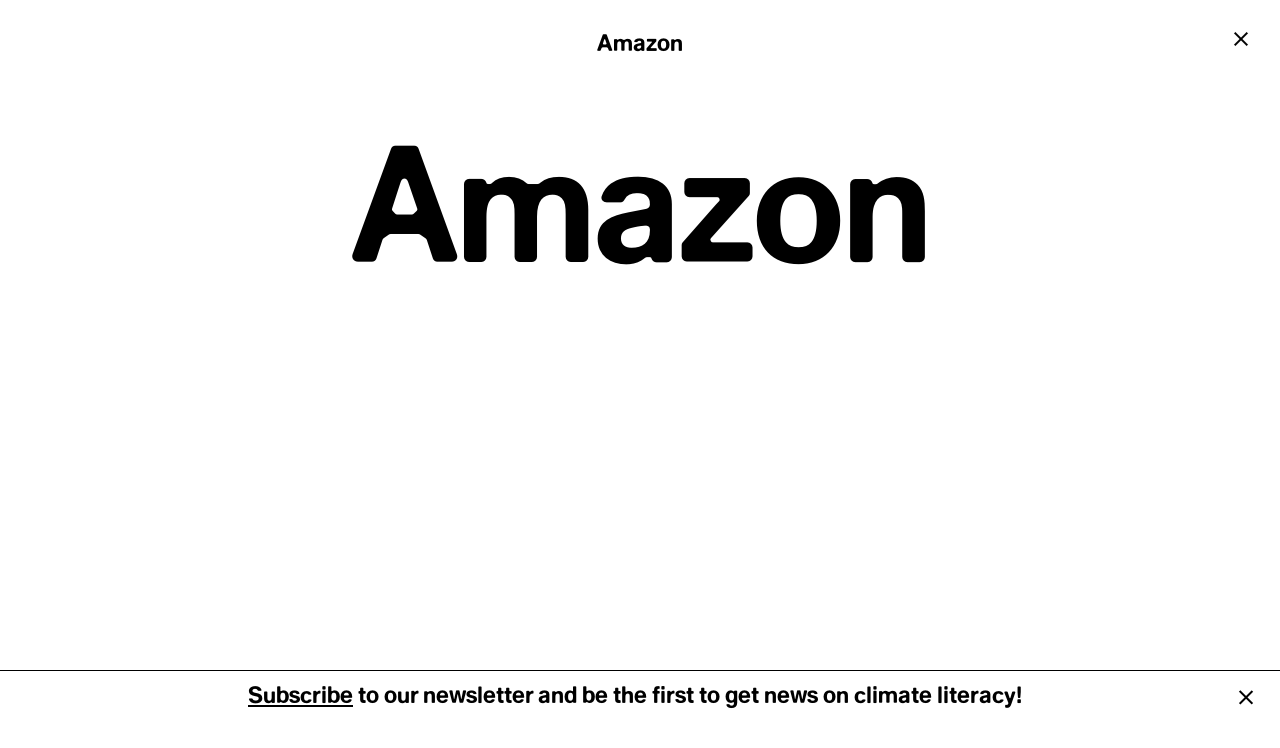

--- FILE ---
content_type: text/html; charset=UTF-8
request_url: https://www.climatewords.org/words/amazon
body_size: 3752
content:
<!Doctype html><html lang="en"><head><meta charset="utf-8" /><meta name="viewport" content="width=device-width, initial-scale=1.0" /><title>Amazon — Climate Words</title><meta property="og:url" content="https://www.climatewords.org/"><meta property="og:type" content="website"><meta name="og:title" content="Amazon — Climate Words"><meta property="og:description" content="Empowering action through climate literacy"><meta property="og:image" content="https://www.climatewords.orghttps://climate-words.transforms.svdcdn.com/production/DEV-TMP/distel.png?w=836&amp;h=638&amp;auto=compress%2Cformat&amp;fit=crop&amp;dm=1707821049&amp;s=90be3af8469c15993430ff67f31e237b"><meta name="twitter:card" content="summary_large_image"><meta property="twitter:domain" content="https://www.climatewords.org/"><meta property="twitter:url" content="https://www.climatewords.org/"><meta name="twitter:title" content="Amazon — Climate Words"><meta property="twitter:description" content="Empowering action through climate literacy"><meta property="twitter:image" content="https://www.climatewords.orghttps://climate-words.transforms.svdcdn.com/production/DEV-TMP/distel.png?w=836&amp;h=638&amp;auto=compress%2Cformat&amp;fit=crop&amp;dm=1707821049&amp;s=90be3af8469c15993430ff67f31e237b"><link rel="apple-touch-icon" sizes="180x180" href="/favicons/apple-touch-icon.png"><link rel="icon" type="image/png" sizes="32x32" href="/favicons/favicon-32x32.png"><link rel="icon" type="image/png" sizes="16x16" href="/favicons/favicon-16x16.png"><link rel="manifest" href="/favicons/site.webmanifest"><link rel="mask-icon" href="/favicons/safari-pinned-tab.svg" color="#000000"><link rel="shortcut icon" href="/favicons/favicon.ico"><meta name="msapplication-TileColor" content="#ffffff"><meta name="msapplication-config" content="/favicons/browserconfig.xml"><meta name="theme-color" content="#ffffff"><link rel="stylesheet" href="/fonts/fonts.css" /><link rel="stylesheet" href="/css/plyr.css" /><link rel="stylesheet" href="/css/reset.css" /><link rel="stylesheet" href="/css/style.css?v=603465" /></head><body class="en state--transition-in state--transition"><header class="header will-appear"><nav class="nav__main"><ul class="nav__main-list"><li class="nav__main-item"><a href="https://www.climatewords.org/words" class="nav__main-link">Words</a></li><li class="nav__main-item"><a href="https://www.climatewords.org/books" class="nav__main-link">Books</a></li><li class="nav__main-item"><a href="https://www.climatewords.org/stories" class="nav__main-link">Stories</a></li></ul></nav><a href="/" class="header__logo"><img src="/images/climate-words-logo-1.png" alt="Climate Words Logo"></a><div class="nav__trigger js-nav__trigger"></div><div class="nav__overlay js-nav__overlay"><ul class="nav__main-list nav__main--mobile"><li class="nav__main-item"><a href="https://www.climatewords.org/words" class="nav__main-link">Words</a></li><li class="nav__main-item"><a href="https://www.climatewords.org/books" class="nav__main-link">Books</a></li><li class="nav__main-item"><a href="https://www.climatewords.org/stories" class="nav__main-link">Stories</a></li></ul><ul class="nav__overlay-list"><li class="nav__overlay-item"><a href="https://www.climatewords.org/about" class="nav__overlay-link">About</a></li><li class="nav__overlay-item"><a href="https://www.climatewords.org/meet-us" class="nav__overlay-link">Meet Us</a></li><li class="nav__overlay-item"><a href="https://www.climatewords.org/events" class="nav__overlay-link">Events</a></li><li class="nav__overlay-item"><a href="https://www.climatewords.org/donate" class="nav__overlay-link">Donate</a></li><li class="nav__overlay-item"><a href="https://www.climatewords.org/shop" class="nav__overlay-link">Shop</a></li><li class="nav__overlay-item"><a href="https://www.climatewords.org/contact-us" class="nav__overlay-link">Contact</a></li></ul></div></header><main class="main"><div class="words" data-overlay-overview-href="/words" data-overlay-overview-title="Words"><div class="words__search will-appear js-words__search" data-search-type="word"><div class="words__search-input-wrapper"><input type="text" name="words__search" class="words__search-input js-words__search-input"><img src="/images/search-icon.svg" alt="search icon" class="words__search-icon"></div></div><ul class="words__tabs will-appear"><li class="words__tab"><a href="#" class="words__tab-link js-words__tab-link state--active" data-connector="list">LIST</a></li><li class="words__tab"><a href="#" class="words__tab-link js-words__tab-link" data-connector="alphabetical">A-Z</a></li><li class="words__tab"><a href="#" class="words__tab-link js-words__tab-link" data-connector="authors">AUTHORS</a></li><li class="words__tab"><a href="#" class="words__tab-link js-words__tab-link" data-connector="images">IMAGES</a></li><li class="words__tab"><a href="#" class="words__tab-link js-words__tab-link" data-connector="categories">CATEGORIES</a></li></ul><div class="words__content-wrapper js-words__content-wrapper js-list-content will-appear"><div class="words__content js-words__content" data-connector="search"></div></div></div></main><div class="words__cursor js-words__cursor"></div><div class="overlay js-overlay state--active state--initial" data-overlay-overview-href="/words" data-overlay-overview-title="Words"><ul class="overlay__breadcrumb js-overlay__breadcrumb"><li class="overlay__breadcrumb-item js-overlay__breadcrumb-item"><span class="overlay__breadcrumb-item-inner js-overlay__breadcrumb-item-inner"><a class="overlay__breadcrumb-link" href="https://www.climatewords.org/">Home</a>&nbsp;→&nbsp;
					</span></li><li class="overlay__breadcrumb-item js-overlay__breadcrumb-item"><span class="overlay__breadcrumb-item-inner js-overlay__breadcrumb-item-inner"><a class="overlay__breadcrumb-link js-overlay__breadcrumb-link js-overlay__breadcrumb-overview-link" href="https://www.climatewords.org/words">Words</a><span>&nbsp;→&nbsp;</span></span></li><li class="js-overlay__breadcrumb-title overlay__breadcrumb-title">
											Amazon
									</li></ul><a href="#" class="overlay__close js-overlay__close"></a><div class="overlay__inner js-overlay__inner"><div class="word js-overlay-detail" data-list-url="https://www.climatewords.org/words"><h1 class="word__title will-appear">Amazon</h1><div class="word__intro"><p class="word__intro-author will-appear"></p><div class="word__intro-text richtext will-appear"></div></div><div class="word__related will-appear"><div class="word__related-stories"></div></div></div></div><div class="overlay__progress js-overlay__progress"></div></div><div class="zoom-image js-zoom-image"><div class="zoom-image__inner js-zoom-image__inner"></div></div><footer class="footer js-footer"><div class="footer__text will-appear"><p>Climate Words<br />401 Park Avenue South<br />New York, NY 10016, USA</p><p><a href="mailto:hello@climatewords.org" target="_blank" rel="noreferrer noopener">hello@climatewords.org</a><br /></p></div><div class="footer__text will-appear"><p>Climate Words, Inc. a non-profit 501(c)(3) corporation: EIN 88-2831799</p><p>© 2026, Climate Words, Inc. All rights reserved.</p></div><div class="footer__link-spacer"></div><div class="footer__link-list will-appear"><ul><li><a href="https://www.climatewords.org/apply">Apply</a></li><li><a href="https://www.climatewords.org/feedback">Feedback</a></li><li><a href="https://www.climatewords.org/thistle">Thistle</a></li><li><a href="https://www.climatewords.org/advisors">Board of Advisors</a></li><li><a href="https://www.climatewords.org/patrons-partners">Patrons &amp; Partners</a></li></ul></div><div class="footer__link-list will-appear"><ul><li><a href="https://www.instagram.com/climatewords/" target="_blank">Instagram</a></li><li><a href="https://open.spotify.com/show/2KjsqVb0gvZphUkbF2PFNw" target="_blank">Spotify</a></li><li><a href="https://bsky.app/profile/climatewords.bsky.social" target="_blank">Bluesky</a></li><li><a href="https://www.tiktok.com/@climatewords" target="_blank">TikTok</a></li><li><a href="https://www.goodreads.com/climatewords" target="_blank">Goodreads</a></li><li><a href="https://www.linkedin.com/company/climatewords/" target="_blank">LinkedIn</a></li><li><a href="https://www.climatewords.org/newsletter" target="_blank">Newsletter</a></li><li><a href="https://directories.onepercentfortheplanet.org/profile/climate-words-inc" target="_blank">1% for the Planet</a></li></ul></div><div class="footer__logos will-appear"><img class="footer__logo" src="https://climate-words.transforms.svdcdn.com/production/Logos/1ftp_EnvironmentalPartner_Horizontal_Black.png?w=4000&amp;h=1704&amp;auto=compress%2Cformat&amp;fit=crop&amp;dm=1708474031&amp;s=798111ce27d0a9db0b74ab4c13c30735" alt=""><img class="footer__logo" src="https://climate-words.transforms.svdcdn.com/production/Logos/YCP-Winner.png?w=3470&amp;h=2228&amp;auto=compress%2Cformat&amp;fit=crop&amp;dm=1708473988&amp;s=cfb8b27fde31713635d895b8570267c1" alt=""></div></footer><div class="cookie-banner js-cookie-banner"><p class="cookie-banner__text">We use cookies to analyze site usage and enhance navigation. By accepting, you agree to our use of cookies. <a href="#" class="js-cookie-banner__accept">Accept</a></p><a href="#" class="cookie-banner__close js-cookie-banner__close"></a></div><!-- Google tag (gtag.js) --><script async class="js-cookie-banner__script" data-src="https://www.googletagmanager.com/gtag/js?id=G-MY6Z1E6NWQ"></script><script> window.dataLayer = window.dataLayer || []; function gtag(){dataLayer.push(arguments);} gtag('js', new Date()); gtag('config', 'G-MY6Z1E6NWQ'); </script><script class="js-cookie-banner__script" async data-src="https://js.givebutter.com/elements/latest.js"></script><div class="newsletter js-newsletter"><div class="newsletter__header js-newsletter__header"><p class="newsletter__text"><a href="/newsletter" class="js-newsletter__trigger">Subscribe</a> to our newsletter and be the first to get news on climate literacy!</p><a href="#" class="newsletter__close js-newsletter__close"></a></div><div class="newsletter__image-wrapper"><img src="/images/Climate-Words-Newsletter.png" alt="Climate Words thistle" class="newsletter__image"></div><div class="newsletter__bottom"><div id="mc_embed_shell"><div id="mc_embed_signup"><form action="https://climatewords.us21.list-manage.com/subscribe/post?u=aab93d73dcf26c22561573ce4&amp;id=c668b7ca7a&amp;f_id=0021efe6f0" method="post" id="mc-embedded-subscribe-form" name="mc-embedded-subscribe-form" class="validate" target="_blank"><div id="mc_embed_signup_scroll"><div id="mce-responses" class="clear"><div class="response" id="mce-error-response" style="display: none;"></div><div class="response" id="mce-success-response" style="display: none;"></div></div><div aria-hidden="true" style="position: absolute; left: -5000px;"><input type="text" name="b_aab93d73dcf26c22561573ce4_c668b7ca7a" tabindex="-1" value=""></div><div class="newsletter__input-wrapper"><input type="email" name="EMAIL" placeholder="E-Mail Address*" class="required email" id="mce-EMAIL" required="" value=""><input type="submit" name="subscribe" id="mc-embedded-subscribe" class="button" value="Subscribe"></div></div></form></div><script type="text/javascript" src="//s3.amazonaws.com/downloads.mailchimp.com/js/mc-validate.js"></script><script type="text/javascript">(function($) {window.fnames = new Array(); window.ftypes = new Array();fnames[0]='EMAIL';ftypes[0]='email';fnames[1]='FNAME';ftypes[1]='text';fnames[2]='LNAME';ftypes[2]='text';fnames[3]='ADDRESS';ftypes[3]='address';fnames[4]='PHONE';ftypes[4]='phone';fnames[5]='BIRTHDAY';ftypes[5]='birthday';fnames[6]='MMERGE6';ftypes[6]='text';}(jQuery));var $mcj = jQuery.noConflict(true);</script></div><div class="newsletter__privacy richtext"><p>By submitting I confirm that I have read Climate Words’ <a href="http://climate-words.test:8888/events">privacy policy</a> and agree that Climate Words may send me announcements to the email address entered above and that my data will be processed for this purpose in accordance with Climate Words’ privacy policy.</p></div></div></div><script src="/js/bodyScrollLock.min.js"></script><script src="/js/plyr.js"></script><script src="/js/base.js?v=976225"></script><script src="/js/app.js?v=976422"></script></body></html><!-- Cached by Blitz on 2026-01-21T03:35:10-08:00 --><!-- Served by Blitz on 2026-01-21T03:35:10-08:00 -->

--- FILE ---
content_type: text/html; charset=UTF-8
request_url: https://www.climatewords.org/words
body_size: 49328
content:
<!Doctype html><html lang="en"><head><meta charset="utf-8" /><meta name="viewport" content="width=device-width, initial-scale=1.0" /><title>Words — Climate Words</title><meta property="og:url" content="https://www.climatewords.org/"><meta property="og:type" content="website"><meta name="og:title" content="Words — Climate Words"><meta property="og:description" content="Empowering action through climate literacy"><meta property="og:image" content="https://www.climatewords.orghttps://climate-words.transforms.svdcdn.com/production/DEV-TMP/distel.png?w=836&amp;h=638&amp;auto=compress%2Cformat&amp;fit=crop&amp;dm=1707821049&amp;s=90be3af8469c15993430ff67f31e237b"><meta name="twitter:card" content="summary_large_image"><meta property="twitter:domain" content="https://www.climatewords.org/"><meta property="twitter:url" content="https://www.climatewords.org/"><meta name="twitter:title" content="Words — Climate Words"><meta property="twitter:description" content="Empowering action through climate literacy"><meta property="twitter:image" content="https://www.climatewords.orghttps://climate-words.transforms.svdcdn.com/production/DEV-TMP/distel.png?w=836&amp;h=638&amp;auto=compress%2Cformat&amp;fit=crop&amp;dm=1707821049&amp;s=90be3af8469c15993430ff67f31e237b"><link rel="apple-touch-icon" sizes="180x180" href="/favicons/apple-touch-icon.png"><link rel="icon" type="image/png" sizes="32x32" href="/favicons/favicon-32x32.png"><link rel="icon" type="image/png" sizes="16x16" href="/favicons/favicon-16x16.png"><link rel="manifest" href="/favicons/site.webmanifest"><link rel="mask-icon" href="/favicons/safari-pinned-tab.svg" color="#000000"><link rel="shortcut icon" href="/favicons/favicon.ico"><meta name="msapplication-TileColor" content="#ffffff"><meta name="msapplication-config" content="/favicons/browserconfig.xml"><meta name="theme-color" content="#ffffff"><link rel="stylesheet" href="/fonts/fonts.css" /><link rel="stylesheet" href="/css/plyr.css" /><link rel="stylesheet" href="/css/reset.css" /><link rel="stylesheet" href="/css/style.css?v=633502" /></head><body class="en state--transition-in state--transition"><header class="header will-appear"><nav class="nav__main"><ul class="nav__main-list"><li class="nav__main-item"><a href="https://www.climatewords.org/words" class="nav__main-link">Words</a></li><li class="nav__main-item"><a href="https://www.climatewords.org/books" class="nav__main-link">Books</a></li><li class="nav__main-item"><a href="https://www.climatewords.org/stories" class="nav__main-link">Stories</a></li></ul></nav><a href="/" class="header__logo"><img src="/images/climate-words-logo-1.png" alt="Climate Words Logo"></a><div class="nav__trigger js-nav__trigger"></div><div class="nav__overlay js-nav__overlay"><ul class="nav__main-list nav__main--mobile"><li class="nav__main-item"><a href="https://www.climatewords.org/words" class="nav__main-link">Words</a></li><li class="nav__main-item"><a href="https://www.climatewords.org/books" class="nav__main-link">Books</a></li><li class="nav__main-item"><a href="https://www.climatewords.org/stories" class="nav__main-link">Stories</a></li></ul><ul class="nav__overlay-list"><li class="nav__overlay-item"><a href="https://www.climatewords.org/about" class="nav__overlay-link">About</a></li><li class="nav__overlay-item"><a href="https://www.climatewords.org/meet-us" class="nav__overlay-link">Meet Us</a></li><li class="nav__overlay-item"><a href="https://www.climatewords.org/events" class="nav__overlay-link">Events</a></li><li class="nav__overlay-item"><a href="https://www.climatewords.org/donate" class="nav__overlay-link">Donate</a></li><li class="nav__overlay-item"><a href="https://www.climatewords.org/shop" class="nav__overlay-link">Shop</a></li><li class="nav__overlay-item"><a href="https://www.climatewords.org/contact-us" class="nav__overlay-link">Contact</a></li></ul></div></header><main class="main"><div class="words" data-overlay-overview-href="/words" data-overlay-overview-title="Words"><div class="words__search will-appear js-words__search" data-search-type="word"><div class="words__search-input-wrapper"><input type="text" name="words__search" class="words__search-input js-words__search-input"><img src="/images/search-icon.svg" alt="search icon" class="words__search-icon"></div></div><ul class="words__tabs will-appear"><li class="words__tab"><a href="#" class="words__tab-link js-words__tab-link state--active" data-connector="list">LIST</a></li><li class="words__tab"><a href="#" class="words__tab-link js-words__tab-link" data-connector="alphabetical">A-Z</a></li><li class="words__tab"><a href="#" class="words__tab-link js-words__tab-link" data-connector="authors">AUTHORS</a></li><li class="words__tab"><a href="#" class="words__tab-link js-words__tab-link" data-connector="images">IMAGES</a></li><li class="words__tab"><a href="#" class="words__tab-link js-words__tab-link" data-connector="categories">CATEGORIES</a></li></ul><div class="words__content-wrapper js-words__content-wrapper js-list-content will-appear"><div class="words__content js-words__content state--active" data-connector="list"><div class="words__list-group"><p class="words__list-letter">#</p><ul class="words__list"><li class="words__list-item"><a href="https://www.climatewords.org/words/1-5-c"  data-image="https://climate-words.transforms.svdcdn.com/production/Words/1.5-%C2%B0C/3.5-PamelaEA.png?w=500&amp;h=500&amp;q=70&amp;auto=format&amp;fit=clip&amp;dm=1718034775&amp;s=4842ee1819d6635fc4d9bc5c6dda4e5f"  class="words__list-link js-words__list-link js-overlay__link">1.5 °C</a></li><li class="words__list-item"><a href="https://www.climatewords.org/words/3-5"  data-image="https://climate-words.transforms.svdcdn.com/production/Words/3.5/3point5percent_PamelaEA_ClimateWords.jpeg?w=500&amp;h=500&amp;q=70&amp;auto=format&amp;fit=clip&amp;dm=1708710749&amp;s=601cdf7054a299386d228f396b6d2457"  class="words__list-link js-words__list-link js-overlay__link">3.5 %</a></li></ul></div><div class="words__list-group"><p class="words__list-letter">A</p><ul class="words__list"><li class="words__list-item"><a href="https://www.climatewords.org/words/activist"  data-image="https://climate-words.transforms.svdcdn.com/production/Words/Activist/PamelaEA_Activist.jpg?w=500&amp;h=500&amp;q=70&amp;auto=format&amp;fit=clip&amp;dm=1708470741&amp;s=54bdbbe5139e587ae4e7fca4d55ff19c"  class="words__list-link js-words__list-link js-overlay__link">Activist</a></li><li class="words__list-item"><a href="https://www.climatewords.org/words/arctic-ecosystem-resilience"  data-image="https://climate-words.transforms.svdcdn.com/production/Words/Arctic-Ecosystem-Resilience/Screenshot-2024-11-07-at-2.08.57-pm.png?w=500&amp;h=500&amp;q=70&amp;auto=format&amp;fit=clip&amp;dm=1730984957&amp;s=92de40db63b3576a9b19fddab07584db"  class="words__list-link js-words__list-link js-overlay__link">Arctic Ecosystem Resilience</a></li><li class="words__list-item"><a href="https://www.climatewords.org/words/arctic-inuit-resilience"  data-image="https://climate-words.transforms.svdcdn.com/production/Arctic_InuitResilience_PamelaEA_1.png?w=500&amp;h=500&amp;q=70&amp;auto=format&amp;fit=clip&amp;dm=1737721504&amp;s=0f2e86f1a312692a76f9ffdc2178a53a"  class="words__list-link js-words__list-link js-overlay__link">Arctic Inuit Resilience</a></li><li class="words__list-item"><a href="https://www.climatewords.org/words/art"  data-image="https://climate-words.transforms.svdcdn.com/production/Words/Art/Art_PamelaEA.jpeg?w=500&amp;h=500&amp;q=70&amp;auto=format&amp;fit=clip&amp;dm=1708470873&amp;s=6bc61616e1a99ce3f39fbe6b7f6cdf5e"  class="words__list-link js-words__list-link js-overlay__link">Art</a></li></ul></div><div class="words__list-group"><p class="words__list-letter">B</p><ul class="words__list"><li class="words__list-item"><a href="https://www.climatewords.org/words/biotorch-dropping"  data-image="https://climate-words.transforms.svdcdn.com/production/Words/Biotorch-Dropping/Screenshot-2024-11-07-at-2.15.20-pm.png?w=500&amp;h=500&amp;q=70&amp;auto=format&amp;fit=clip&amp;dm=1730985348&amp;s=ba0bdc7d03e597fd9ac5a53ae3e9d5ab"  class="words__list-link js-words__list-link js-overlay__link">Biotorch Dropping</a></li></ul></div><div class="words__list-group"><p class="words__list-letter">C</p><ul class="words__list"><li class="words__list-item"><a href="https://www.climatewords.org/words/circumpollutionarity"  data-image="https://climate-words.transforms.svdcdn.com/production/Words/Circumpollutionarity/Screenshot-2024-11-07-at-2.17.33-pm.png?w=500&amp;h=500&amp;q=70&amp;auto=format&amp;fit=clip&amp;dm=1730985474&amp;s=0b6194e63a8cdd15c7bddf8590a606fb"  class="words__list-link js-words__list-link js-overlay__link">Circumpollutionarity</a></li><li class="words__list-item"><a href="https://www.climatewords.org/words/class"  data-image="https://climate-words.transforms.svdcdn.com/production/Words/Class/Class_ClimateWords_PamelaEA.jpeg?w=500&amp;h=500&amp;q=70&amp;auto=format&amp;fit=clip&amp;dm=1708710763&amp;s=b7f4b1158f05251680c1e691bce4f863"  class="words__list-link js-words__list-link js-overlay__link">Class</a></li><li class="words__list-item"><a href="https://www.climatewords.org/words/climate-action"  class="words__list-link js-words__list-link js-overlay__link">Climate Action</a></li><li class="words__list-item"><a href="https://www.climatewords.org/words/climate-books"  data-image="https://climate-words.transforms.svdcdn.com/production/Words/Climate-Books/Dany_Climate-Books.jpg?w=500&amp;h=500&amp;q=70&amp;auto=format&amp;fit=clip&amp;dm=1708471635&amp;s=23e474a7cca1f57862e9c441347591f3"  class="words__list-link js-words__list-link js-overlay__link">Climate Books</a></li><li class="words__list-item"><a href="https://www.climatewords.org/words/climate-crisis"  data-image="https://climate-words.transforms.svdcdn.com/production/Words/Climate-Crisis/ClimateCrisis_PamelaEA_ClimateWords.jpeg?w=500&amp;h=500&amp;q=70&amp;auto=format&amp;fit=clip&amp;dm=1708711269&amp;s=fca70b435df77bfec3a7ec679a6a07af"  class="words__list-link js-words__list-link js-overlay__link">Climate Crisis</a></li><li class="words__list-item"><a href="https://www.climatewords.org/words/climate-delay"  data-image="https://climate-words.transforms.svdcdn.com/production/Words/Climate-Delay/PamelaEA211111_Climate-Delay.jpeg?w=500&amp;h=500&amp;q=70&amp;auto=format&amp;fit=clip&amp;dm=1708471823&amp;s=0dc689a1ee4e58f9ba7ff40b96cc6976"  class="words__list-link js-words__list-link js-overlay__link">Climate Delay</a></li><li class="words__list-item"><a href="https://www.climatewords.org/words/climate-distress"  class="words__list-link js-words__list-link js-overlay__link">Climate Distress</a></li><li class="words__list-item"><a href="https://www.climatewords.org/words/climate-justice"  class="words__list-link js-words__list-link js-overlay__link">Climate Justice</a></li><li class="words__list-item"><a href="https://www.climatewords.org/words/climate-optimism"  data-image="https://climate-words.transforms.svdcdn.com/production/Words/Climate-Optimism/Screenshot-2024-11-12-at-9.51.39-pm.png?w=500&amp;h=500&amp;q=70&amp;auto=format&amp;fit=clip&amp;dm=1731444719&amp;s=aa70b966ea00e6cf8a78fb57231fcd16"  class="words__list-link js-words__list-link js-overlay__link">Climate Optimism</a></li><li class="words__list-item"><a href="https://www.climatewords.org/words/climate-resilience"  data-image="https://climate-words.transforms.svdcdn.com/production/Words/Climate-Resilience/ClimateResilience_PamelaEA_ClimateWords.jpeg?w=500&amp;h=500&amp;q=70&amp;auto=format&amp;fit=clip&amp;dm=1708710917&amp;s=746fdfea462b664e27b83e61d687cdc0"  class="words__list-link js-words__list-link js-overlay__link">Climate Resilience</a></li><li class="words__list-item"><a href="https://www.climatewords.org/words/convention-on-biological-diversity"  data-image="https://climate-words.transforms.svdcdn.com/production/Words/Convention-on-Biological-Diversity/PamelaEA_CBD.jpg?w=500&amp;h=500&amp;q=70&amp;auto=format&amp;fit=clip&amp;dm=1708557650&amp;s=c01e60dafb9faef1f79ee4a2cadc4d84"  class="words__list-link js-words__list-link js-overlay__link">Convention on Biological Diversity</a></li></ul></div><div class="words__list-group"><p class="words__list-letter">D</p><ul class="words__list"><li class="words__list-item"><a href="https://www.climatewords.org/words/degrowth"  data-image="https://climate-words.transforms.svdcdn.com/production/Words/Degrowth/Degrowth_PamelaEA.jpeg?w=500&amp;h=500&amp;q=70&amp;auto=format&amp;fit=clip&amp;dm=1708472645&amp;s=d80bfcd7bac50f234dc0919173b42ce5"  class="words__list-link js-words__list-link js-overlay__link">Degrowth</a></li><li class="words__list-item"><a href="https://www.climatewords.org/words/destination"  data-image="https://climate-words.transforms.svdcdn.com/production/Words/Destination/Screenshot-2024-11-07-at-2.26.41-pm.png?w=500&amp;h=500&amp;q=70&amp;auto=format&amp;fit=clip&amp;dm=1730986134&amp;s=7694e4b9421b3926c69e00b5dbc0b91a"  class="words__list-link js-words__list-link js-overlay__link">Destination</a></li><li class="words__list-item"><a href="https://www.climatewords.org/words/development-2"  data-image="https://climate-words.transforms.svdcdn.com/production/PamelaEA_ClimateWords_-8-2.jpg?w=500&amp;h=500&amp;q=70&amp;auto=format&amp;fit=clip&amp;dm=1753142075&amp;s=df5098403212d8fb387a1dd89d434642"  class="words__list-link js-words__list-link js-overlay__link">Development</a></li></ul></div><div class="words__list-group"><p class="words__list-letter">E</p><ul class="words__list"><li class="words__list-item"><a href="https://www.climatewords.org/words/earthrise"  data-image="https://climate-words.transforms.svdcdn.com/production/Words/Earthrise/NASA-Apollo8-Dec24-Earthrise.jpg?w=500&amp;h=500&amp;q=70&amp;auto=format&amp;fit=clip&amp;dm=1708473072&amp;s=694288c0bddcf87302a1cf5d18f3bd8a"  class="words__list-link js-words__list-link js-overlay__link">Earthrise</a></li><li class="words__list-item"><a href="https://www.climatewords.org/words/ecofeminism"  data-image="https://climate-words.transforms.svdcdn.com/production/Words/Ecofeminism/PamelaEA_Ecofeminism.png?w=500&amp;h=500&amp;q=70&amp;auto=format&amp;fit=clip&amp;dm=1708473386&amp;s=0ae3470d7fce5c1b89ba7d6f077c0949"  class="words__list-link js-words__list-link js-overlay__link">Ecofeminism</a></li><li class="words__list-item"><a href="https://www.climatewords.org/words/ecological-self"  data-image="https://climate-words.transforms.svdcdn.com/production/Words/Ecological-Self/PamelaEA__EcologicalSelf.jpeg?w=500&amp;h=500&amp;q=70&amp;auto=format&amp;fit=clip&amp;dm=1708474645&amp;s=ebf6bb4df00f178f310642efd4bbaeb0"  class="words__list-link js-words__list-link js-overlay__link">Ecological Self</a></li><li class="words__list-item"><a href="https://www.climatewords.org/words/endemic-native-trees"  data-image="https://climate-words.transforms.svdcdn.com/production/Words/Endemic-Native-Trees/EndemicNativeTree_1.jpeg?w=500&amp;h=500&amp;q=70&amp;auto=format&amp;fit=clip&amp;dm=1719588026&amp;s=1ec9071d39054c7b4e1cca14a96f041d"  class="words__list-link js-words__list-link js-overlay__link">Endemic Native Trees</a></li><li class="words__list-item"><a href="https://www.climatewords.org/words/enhanced-transparency-framework-etf-2"  data-image="https://climate-words.transforms.svdcdn.com/production/ETF_ClimateWords_PamelaEA_1.jpg?w=500&amp;h=500&amp;q=70&amp;auto=format&amp;fit=clip&amp;dm=1747853243&amp;s=853db82117f44691a6b0bb6a33b95d91"  class="words__list-link js-words__list-link js-overlay__link">Enhanced Transparency Framework</a></li><li class="words__list-item"><a href="https://www.climatewords.org/words/entertainment-and-culture-for-climate-action-ecca"  class="words__list-link js-words__list-link js-overlay__link">Entertainment and Culture for Climate Action</a></li></ul></div><div class="words__list-group"><p class="words__list-letter">F</p><ul class="words__list"><li class="words__list-item"><a href="https://www.climatewords.org/words/fairness"  data-image="https://climate-words.transforms.svdcdn.com/production/Words/Fairness/Screenshot-2024-11-12-at-9.41.15-pm.png?w=500&amp;h=500&amp;q=70&amp;auto=format&amp;fit=clip&amp;dm=1731444121&amp;s=e46753eacf9b1523f9df9aa816712918"  class="words__list-link js-words__list-link js-overlay__link">Fairness</a></li><li class="words__list-item"><a href="https://www.climatewords.org/words/feedback-loops"  data-image="https://climate-words.transforms.svdcdn.com/production/Words/Feedback-Loops/PamelaEA_ClimateWords_Feedback-Loops.JPG?w=500&amp;h=500&amp;q=70&amp;auto=format&amp;fit=clip&amp;dm=1708474843&amp;s=d42c513559d49a4e807e1293e6f688e3"  class="words__list-link js-words__list-link js-overlay__link">Feedback Loops</a></li><li class="words__list-item"><a href="https://www.climatewords.org/words/fortress-conservation"  data-image="https://climate-words.transforms.svdcdn.com/production/Words/Fortress-Conservation/FortressConservation_PamelaEA_climateWords.jpeg?w=500&amp;h=500&amp;q=70&amp;auto=format&amp;fit=clip&amp;dm=1708710821&amp;s=49025e5043351d8626122940995107bb"  class="words__list-link js-words__list-link js-overlay__link">Fortress Conservation</a></li><li class="words__list-item"><a href="https://www.climatewords.org/words/frontlines"  data-image="https://climate-words.transforms.svdcdn.com/production/Words/Frontlines/PamelaEA_Frontlines.png?w=500&amp;h=500&amp;q=70&amp;auto=format&amp;fit=clip&amp;dm=1708476107&amp;s=973c7dd6f9b7ab7715dd5e32c0b7f0d1"  class="words__list-link js-words__list-link js-overlay__link">Frontlines</a></li></ul></div><div class="words__list-group"><p class="words__list-letter">G</p><ul class="words__list"><li class="words__list-item"><a href="https://www.climatewords.org/words/gender-responsiveness"  class="words__list-link js-words__list-link js-overlay__link">Gender Responsiveness</a></li><li class="words__list-item"><a href="https://www.climatewords.org/words/global-weirding"  data-image="https://climate-words.transforms.svdcdn.com/production/Words/Global-Weirding/GlobalWeirdening_PamelaEA_ClimateWords.jpeg?w=500&amp;h=500&amp;q=70&amp;auto=format&amp;fit=clip&amp;dm=1708710866&amp;s=bfff08e7725a6714ab165bf9bffa7e0a"  class="words__list-link js-words__list-link js-overlay__link">Global Weirding</a></li><li class="words__list-item"><a href="https://www.climatewords.org/words/green-banking"  data-image="https://climate-words.transforms.svdcdn.com/production/Words/Green-Banking/GreenBanking_PamelaEA_ClimateWords.jpeg?w=500&amp;h=500&amp;q=70&amp;auto=format&amp;fit=clip&amp;dm=1708713028&amp;s=4fd17d61a77d110753dc72ce278cafee"  class="words__list-link js-words__list-link js-overlay__link">Green Banking</a></li></ul></div><div class="words__list-group"><p class="words__list-letter">I</p><ul class="words__list"><li class="words__list-item"><a href="https://www.climatewords.org/words/ice"  data-image="https://climate-words.transforms.svdcdn.com/production/Words/Ice/Screenshot-2024-11-07-at-1.50.00-pm.png?w=500&amp;h=500&amp;q=70&amp;auto=format&amp;fit=clip&amp;dm=1730983809&amp;s=39adee0241384961427c866efcea87c1"  class="words__list-link js-words__list-link js-overlay__link">Ice</a></li><li class="words__list-item"><a href="https://www.climatewords.org/words/indigenous-knowledge"  data-image="https://climate-words.transforms.svdcdn.com/production/Words/Indigenous-Knowledge/PamelaEA_Indigenous-Knowledge.jpeg?w=500&amp;h=500&amp;q=70&amp;auto=format&amp;fit=clip&amp;dm=1715032367&amp;s=e442ca0732bdadd4d9ed1af6141a916e"  class="words__list-link js-words__list-link js-overlay__link">Indigenous Knowledge</a></li><li class="words__list-item"><a href="https://www.climatewords.org/words/intergenerational-equity"  data-image="https://climate-words.transforms.svdcdn.com/production/Words/Intergenerational-Equity/Screenshot-2024-11-12-at-9.54.42-pm.png?w=500&amp;h=500&amp;q=70&amp;auto=format&amp;fit=clip&amp;dm=1731444891&amp;s=e585b67158c1d1af34e8827fc6a23ca3"  class="words__list-link js-words__list-link js-overlay__link">Intergenerational Equity</a></li><li class="words__list-item"><a href="https://www.climatewords.org/words/intersectional-environmentalism"  data-image="https://climate-words.transforms.svdcdn.com/production/Words/Intersectional-Environmentalism/PamelaEA_IE.jpg?w=500&amp;h=500&amp;q=70&amp;auto=format&amp;fit=clip&amp;dm=1708477131&amp;s=17c4fb00bab5904e5031bb6260fbdb9f"  class="words__list-link js-words__list-link js-overlay__link">Intersectional Environmentalism</a></li></ul></div><div class="words__list-group"><p class="words__list-letter">J</p><ul class="words__list"><li class="words__list-item"><a href="https://www.climatewords.org/words/just-transition"  class="words__list-link js-words__list-link js-overlay__link">Just Transition</a></li></ul></div><div class="words__list-group"><p class="words__list-letter">L</p><ul class="words__list"><li class="words__list-item"><a href="https://www.climatewords.org/words/living-landscapes"  data-image="https://climate-words.transforms.svdcdn.com/production/Words/Living-Landscapes/Screenshot-2024-11-07-at-2.35.59-pm.png?w=500&amp;h=500&amp;q=70&amp;auto=format&amp;fit=clip&amp;dm=1730986580&amp;s=ce0646f0e8c4d776921b106cda764d61"  class="words__list-link js-words__list-link js-overlay__link">Living Landscapes</a></li><li class="words__list-item"><a href="https://www.climatewords.org/words/long-term-low-emission-and-climate-resilient-development-strategies-lt-leds"  class="words__list-link js-words__list-link js-overlay__link">Long-Term Low Emission Development Strategies</a></li><li class="words__list-item"><a href="https://www.climatewords.org/words/loss-damage"  data-image="https://climate-words.transforms.svdcdn.com/production/LossandDamage_ClimateWords_PamelaEA.png?w=500&amp;h=500&amp;q=70&amp;auto=format&amp;fit=clip&amp;dm=1739957066&amp;s=7a7fb21450ca783f491ba733e04bc8bd"  class="words__list-link js-words__list-link js-overlay__link">Loss &amp; Damage</a></li></ul></div><div class="words__list-group"><p class="words__list-letter">M</p><ul class="words__list"><li class="words__list-item"><a href="https://www.climatewords.org/words/marine-protected-area-mpa-2"  data-image="https://climate-words.transforms.svdcdn.com/production/MarineProtectedArea_ClimateWords_PamelaEA.jpg?w=500&amp;h=500&amp;q=70&amp;auto=format&amp;fit=clip&amp;dm=1754476412&amp;s=31a2b7847bdfe5b5a16fe0eb49bb59a5"  class="words__list-link js-words__list-link js-overlay__link">Marine Protected Area (MPA)</a></li></ul></div><div class="words__list-group"><p class="words__list-letter">N</p><ul class="words__list"><li class="words__list-item"><a href="https://www.climatewords.org/words/nationally-determined-contributions-ndcs"  class="words__list-link js-words__list-link js-overlay__link">Nationally Determined Contributions</a></li><li class="words__list-item"><a href="https://www.climatewords.org/words/nature-based-solutions"  class="words__list-link js-words__list-link js-overlay__link">Nature-Based Solutions</a></li></ul></div><div class="words__list-group"><p class="words__list-letter">O</p><ul class="words__list"><li class="words__list-item"><a href="https://www.climatewords.org/words/ocean-acidification"  data-image="https://climate-words.transforms.svdcdn.com/production/Words/Ocean-Acidification/Screenshot-2024-11-07-at-2.05.10-pm.png?w=500&amp;h=500&amp;q=70&amp;auto=format&amp;fit=clip&amp;dm=1730984747&amp;s=5ba6e95e3ffb446c02ef4f0bc59e80b6"  class="words__list-link js-words__list-link js-overlay__link">Ocean Acidification</a></li></ul></div><div class="words__list-group"><p class="words__list-letter">P</p><ul class="words__list"><li class="words__list-item"><a href="https://www.climatewords.org/words/paris-climate-agreement"  data-image="https://climate-words.transforms.svdcdn.com/production/Words/Paris-Climate-Agreement/[base64].jpg?w=500&amp;h=500&amp;q=70&amp;auto=format&amp;fit=clip&amp;dm=1762805922&amp;s=14a67034bbaf82eb641deddc75092e52"  class="words__list-link js-words__list-link js-overlay__link">Paris Climate Agreement</a></li><li class="words__list-item"><a href="https://www.climatewords.org/words/plastic-2"  class="words__list-link js-words__list-link js-overlay__link">Plastic</a></li><li class="words__list-item"><a href="https://www.climatewords.org/words/polluters"  data-image="https://climate-words.transforms.svdcdn.com/production/Words/Polluters/PamelaEA_Polluters.png?w=500&amp;h=500&amp;q=70&amp;auto=format&amp;fit=clip&amp;dm=1708477429&amp;s=d33dfa88f2899558ca69517cc770ec7e"  class="words__list-link js-words__list-link js-overlay__link">Polluters</a></li><li class="words__list-item"><a href="https://www.climatewords.org/words/post-fashion"  data-image="https://climate-words.transforms.svdcdn.com/production/Words/Post-Fashion/PamelaEA_Postfashion.jpeg?w=500&amp;h=500&amp;q=70&amp;auto=format&amp;fit=clip&amp;dm=1708477835&amp;s=5e2dd2697aa21e96e3717ce640906f87"  class="words__list-link js-words__list-link js-overlay__link">Post-Fashion</a></li></ul></div><div class="words__list-group"><p class="words__list-letter">R</p><ul class="words__list"><li class="words__list-item"><a href="https://www.climatewords.org/words/regenerative-agriculture"  data-image="https://climate-words.transforms.svdcdn.com/production/Words/Regenerative-Agriculture/PamelaEA_Regenerative-Agriculture.JPG?w=500&amp;h=500&amp;q=70&amp;auto=format&amp;fit=clip&amp;dm=1708478042&amp;s=c4089a3ed7785468bc7e78b9631ffcc4"  class="words__list-link js-words__list-link js-overlay__link">Regenerative Agriculture</a></li><li class="words__list-item"><a href="https://www.climatewords.org/words/regenerative-future"  data-image="https://climate-words.transforms.svdcdn.com/production/Words/Regenerative-Future/Screenshot-2024-11-12-at-9.56.32-pm.png?w=500&amp;h=500&amp;q=70&amp;auto=format&amp;fit=clip&amp;dm=1731445004&amp;s=87734bba7c1853fa730b7a011da7c814"  class="words__list-link js-words__list-link js-overlay__link">Regenerative Future</a></li><li class="words__list-item"><a href="https://www.climatewords.org/words/right-livelihood"  data-image="https://climate-words.transforms.svdcdn.com/production/Words/Right-Livelihood/Screenshot-2024-11-12-at-9.48.50-pm.png?w=500&amp;h=500&amp;q=70&amp;auto=format&amp;fit=clip&amp;dm=1731444551&amp;s=b468f43e72125df973eac33f515cd80f"  class="words__list-link js-words__list-link js-overlay__link">Right Livelihood</a></li><li class="words__list-item"><a href="https://www.climatewords.org/words/rio-conventions"  class="words__list-link js-words__list-link js-overlay__link">Rio Conventions</a></li></ul></div><div class="words__list-group"><p class="words__list-letter">S</p><ul class="words__list"><li class="words__list-item"><a href="https://www.climatewords.org/words/sila"  data-image="https://climate-words.transforms.svdcdn.com/production/Words/Sila/Screenshot-2024-11-07-at-2.20.46-pm.png?w=500&amp;h=500&amp;q=70&amp;auto=format&amp;fit=clip&amp;dm=1730985662&amp;s=87a16f8ac4dbd2f9fedf10348357daee"  class="words__list-link js-words__list-link js-overlay__link">Sila</a></li><li class="words__list-item"><a href="https://www.climatewords.org/words/solastalgia"  data-image="https://climate-words.transforms.svdcdn.com/production/Words/Solastalgia/PamelaEA_Solastalgia.JPG?w=500&amp;h=500&amp;q=70&amp;auto=format&amp;fit=clip&amp;dm=1708478946&amp;s=aed21b4b947afc2db73aa94c7edc81cb"  class="words__list-link js-words__list-link js-overlay__link">Solastalgia</a></li><li class="words__list-item"><a href="https://www.climatewords.org/words/sorority"  data-image="https://climate-words.transforms.svdcdn.com/production/Words/Sorority/Sorority_PamelaEA_ClimateWords.png?w=500&amp;h=500&amp;q=70&amp;auto=format&amp;fit=clip&amp;dm=1708717873&amp;s=5bd74260c090f795d03335ca32cd9bb0"  class="words__list-link js-words__list-link js-overlay__link">Sorority</a></li><li class="words__list-item"><a href="https://www.climatewords.org/words/systems-change"  data-image="https://climate-words.transforms.svdcdn.com/production/SystemsChange_ClimateWords.jpg?w=500&amp;h=500&amp;q=70&amp;auto=format&amp;fit=clip&amp;dm=1758470050&amp;s=288507d3e0c6e899b580227304c3ac05"  class="words__list-link js-words__list-link js-overlay__link">Systems Change</a></li></ul></div><div class="words__list-group"><p class="words__list-letter">T</p><ul class="words__list"><li class="words__list-item"><a href="https://www.climatewords.org/words/temperate-rainforests"  data-image="https://climate-words.transforms.svdcdn.com/production/Words/Temperate-Rainforests/TemperateRainforests_PamelaEA_ClimateWords.jpeg?w=500&amp;h=500&amp;q=70&amp;auto=format&amp;fit=clip&amp;dm=1708644463&amp;s=141a81e40e4403c2c98c2100f8b0c0ef"  class="words__list-link js-words__list-link js-overlay__link">Temperate Rainforests</a></li><li class="words__list-item"><a href="https://www.climatewords.org/words/transboundary"  data-image="https://climate-words.transforms.svdcdn.com/production/Words/Transboundary/Transboundary_PamelaEA_ClimateWords.jpeg?w=500&amp;h=500&amp;q=70&amp;auto=format&amp;fit=clip&amp;dm=1708717853&amp;s=f1b499bc89775559d602bc1c5f48d840"  class="words__list-link js-words__list-link js-overlay__link">Transboundary</a></li></ul></div><div class="words__list-group"><p class="words__list-letter">W</p><ul class="words__list"><li class="words__list-item"><a href="https://www.climatewords.org/words/water"  data-image="https://climate-words.transforms.svdcdn.com/production/Words/Water/Screenshot-2024-11-07-at-1.58.14-pm.png?w=500&amp;h=500&amp;q=70&amp;auto=format&amp;fit=clip&amp;dm=1730984422&amp;s=d33e713ecb2a2c7ce034674b72ba3865"  class="words__list-link js-words__list-link js-overlay__link">Water</a></li></ul></div><div class="words__list-group"><p class="words__list-letter">Y</p><ul class="words__list"><li class="words__list-item"><a href="https://www.climatewords.org/words/youthwashing"  data-image="https://climate-words.transforms.svdcdn.com/production/Words/Youthwashing/PamelaEA_Youthwashing.jpeg?w=500&amp;h=500&amp;q=70&amp;auto=format&amp;fit=clip&amp;dm=1708479672&amp;s=34c9df1ff287de064b9464f5df0f196b"  class="words__list-link js-words__list-link js-overlay__link">Youthwashing</a></li></ul></div></div><div class="words__content js-words__content" data-connector="alphabetical"><div class="words__alphabetical"><div class="words__alphabetical-group"><p class="words__alphabetical-letter">#</p><ul class="words__alphabetical-list"><li class="words__alphabetical-item"><a href="https://www.climatewords.org/words/1-5-c" class="words__alphabetical-link js-overlay__link ">1.5 °C</a></li><li class="words__alphabetical-item"><a href="https://www.climatewords.org/words/2-of-gdp" class="words__alphabetical-link js-overlay__link state--disabled">2% of GDP</a></li><li class="words__alphabetical-item"><a href="https://www.climatewords.org/words/2030" class="words__alphabetical-link js-overlay__link state--disabled">2030</a></li><li class="words__alphabetical-item"><a href="https://www.climatewords.org/words/2050" class="words__alphabetical-link js-overlay__link state--disabled">2050</a></li><li class="words__alphabetical-item"><a href="https://www.climatewords.org/words/2100" class="words__alphabetical-link js-overlay__link state--disabled">2100</a></li><li class="words__alphabetical-item"><a href="https://www.climatewords.org/words/3-5" class="words__alphabetical-link js-overlay__link ">3.5 %</a></li><li class="words__alphabetical-item"><a href="https://www.climatewords.org/words/30x30" class="words__alphabetical-link js-overlay__link state--disabled">30x30</a></li><li class="words__alphabetical-item"><a href="https://www.climatewords.org/words/6th-mass-extinction" class="words__alphabetical-link js-overlay__link state--disabled">6th Mass Extinction</a></li><li class="words__alphabetical-item"><a href="https://www.climatewords.org/words/7-generations" class="words__alphabetical-link js-overlay__link state--disabled">7 Generations</a></li></ul></div><div class="words__alphabetical-group"><p class="words__alphabetical-letter">A</p><ul class="words__alphabetical-list"><li class="words__alphabetical-item"><a href="https://www.climatewords.org/words/acclimatization" class="words__alphabetical-link js-overlay__link state--disabled">Acclimatization</a></li><li class="words__alphabetical-item"><a href="https://www.climatewords.org/words/acclimatization-2" class="words__alphabetical-link js-overlay__link state--disabled">Acoustic Ecology</a></li><li class="words__alphabetical-item"><a href="https://www.climatewords.org/words/action-civics" class="words__alphabetical-link js-overlay__link state--disabled">Action Civics</a></li><li class="words__alphabetical-item"><a href="https://www.climatewords.org/words/activist" class="words__alphabetical-link js-overlay__link ">Activist</a></li><li class="words__alphabetical-item"><a href="https://www.climatewords.org/words/activity-fange-fracking" class="words__alphabetical-link js-overlay__link state--disabled">Activity Fange (Fracking)</a></li><li class="words__alphabetical-item"><a href="https://www.climatewords.org/words/adaptation" class="words__alphabetical-link js-overlay__link state--disabled">Adaptation</a></li><li class="words__alphabetical-item"><a href="https://www.climatewords.org/words/adaptive-reuse" class="words__alphabetical-link js-overlay__link state--disabled">Adaptive Reuse</a></li><li class="words__alphabetical-item"><a href="https://www.climatewords.org/words/adaptive-transformation" class="words__alphabetical-link js-overlay__link state--disabled">Adaptive Transformation</a></li><li class="words__alphabetical-item"><a href="https://www.climatewords.org/words/advocate" class="words__alphabetical-link js-overlay__link state--disabled">Advocate</a></li><li class="words__alphabetical-item"><a href="https://www.climatewords.org/words/african-group-of-negotiators-agn" class="words__alphabetical-link js-overlay__link state--disabled">African Group of Negotiators (AGN)</a></li><li class="words__alphabetical-item"><a href="https://www.climatewords.org/words/agriculture" class="words__alphabetical-link js-overlay__link state--disabled">Agriculture</a></li><li class="words__alphabetical-item"><a href="https://www.climatewords.org/words/agrobiodoversity" class="words__alphabetical-link js-overlay__link state--disabled">Agrobiodoversity</a></li><li class="words__alphabetical-item"><a href="https://www.climatewords.org/words/agrobusiness" class="words__alphabetical-link js-overlay__link state--disabled">Agrobusiness</a></li><li class="words__alphabetical-item"><a href="https://www.climatewords.org/words/agroecology" class="words__alphabetical-link js-overlay__link state--disabled">Agroecology</a></li><li class="words__alphabetical-item"><a href="https://www.climatewords.org/words/agronomy" class="words__alphabetical-link js-overlay__link state--disabled">Agronomy</a></li><li class="words__alphabetical-item"><a href="https://www.climatewords.org/words/agrovoltaics" class="words__alphabetical-link js-overlay__link state--disabled">Agrovoltaics</a></li><li class="words__alphabetical-item"><a href="https://www.climatewords.org/words/ahocism" class="words__alphabetical-link js-overlay__link state--disabled">Ahocism</a></li><li class="words__alphabetical-item"><a href="https://www.climatewords.org/words/albedo-effect" class="words__alphabetical-link js-overlay__link state--disabled">Albedo Effect</a></li><li class="words__alphabetical-item"><a href="https://www.climatewords.org/words/amazon" class="words__alphabetical-link js-overlay__link state--disabled">Amazon</a></li><li class="words__alphabetical-item"><a href="https://www.climatewords.org/words/anchor-bias" class="words__alphabetical-link js-overlay__link state--disabled">Anchor Bias</a></li><li class="words__alphabetical-item"><a href="https://www.climatewords.org/words/anger" class="words__alphabetical-link js-overlay__link state--disabled">Anger</a></li><li class="words__alphabetical-item"><a href="https://www.climatewords.org/words/animal-rights" class="words__alphabetical-link js-overlay__link state--disabled">Animal Rights</a></li><li class="words__alphabetical-item"><a href="https://www.climatewords.org/words/anthropause" class="words__alphabetical-link js-overlay__link state--disabled">Anthropause</a></li><li class="words__alphabetical-item"><a href="https://www.climatewords.org/words/anthropocene" class="words__alphabetical-link js-overlay__link state--disabled">Anthropocene</a></li><li class="words__alphabetical-item"><a href="https://www.climatewords.org/words/anthropomorphing" class="words__alphabetical-link js-overlay__link state--disabled">Anthropomorphing</a></li><li class="words__alphabetical-item"><a href="https://www.climatewords.org/words/anthroposphere" class="words__alphabetical-link js-overlay__link state--disabled">Anthroposphere</a></li><li class="words__alphabetical-item"><a href="https://www.climatewords.org/words/anti-meritocracy" class="words__alphabetical-link js-overlay__link state--disabled">Anti-meritocracy</a></li><li class="words__alphabetical-item"><a href="https://www.climatewords.org/words/apex-predator" class="words__alphabetical-link js-overlay__link state--disabled">Apex Predator</a></li><li class="words__alphabetical-item"><a href="https://www.climatewords.org/words/applied-hope" class="words__alphabetical-link js-overlay__link state--disabled">Applied Hope</a></li><li class="words__alphabetical-item"><a href="https://www.climatewords.org/words/arctic-ecosystem-resilience" class="words__alphabetical-link js-overlay__link ">Arctic Ecosystem Resilience</a></li><li class="words__alphabetical-item"><a href="https://www.climatewords.org/words/arctic-inuit-resilience" class="words__alphabetical-link js-overlay__link ">Arctic Inuit Resilience</a></li><li class="words__alphabetical-item"><a href="https://www.climatewords.org/words/art" class="words__alphabetical-link js-overlay__link ">Art</a></li><li class="words__alphabetical-item"><a href="https://www.climatewords.org/words/artificial" class="words__alphabetical-link js-overlay__link state--disabled">Artificial</a></li><li class="words__alphabetical-item"><a href="https://www.climatewords.org/words/atmosphere" class="words__alphabetical-link js-overlay__link state--disabled">Atmosphere</a></li></ul></div><div class="words__alphabetical-group"><p class="words__alphabetical-letter">B</p><ul class="words__alphabetical-list"><li class="words__alphabetical-item"><a href="https://www.climatewords.org/words/beavers" class="words__alphabetical-link js-overlay__link state--disabled">Beavers</a></li><li class="words__alphabetical-item"><a href="https://www.climatewords.org/words/benthic-ecology" class="words__alphabetical-link js-overlay__link state--disabled">Benthic Ecology</a></li><li class="words__alphabetical-item"><a href="https://www.climatewords.org/words/bioart" class="words__alphabetical-link js-overlay__link state--disabled">Bioart</a></li><li class="words__alphabetical-item"><a href="https://www.climatewords.org/words/biocentrism" class="words__alphabetical-link js-overlay__link state--disabled">Biocentrism</a></li><li class="words__alphabetical-item"><a href="https://www.climatewords.org/words/biodegradable" class="words__alphabetical-link js-overlay__link state--disabled">Biodegradable</a></li><li class="words__alphabetical-item"><a href="https://www.climatewords.org/words/biodiversity" class="words__alphabetical-link js-overlay__link state--disabled">Biodiversity</a></li><li class="words__alphabetical-item"><a href="https://www.climatewords.org/words/bioeconomy" class="words__alphabetical-link js-overlay__link state--disabled">Bioeconomy</a></li><li class="words__alphabetical-item"><a href="https://www.climatewords.org/words/biome" class="words__alphabetical-link js-overlay__link state--disabled">Biome</a></li><li class="words__alphabetical-item"><a href="https://www.climatewords.org/words/biophilia" class="words__alphabetical-link js-overlay__link state--disabled">Biophilia</a></li><li class="words__alphabetical-item"><a href="https://www.climatewords.org/words/bioregionalism" class="words__alphabetical-link js-overlay__link state--disabled">Bioregionalism</a></li><li class="words__alphabetical-item"><a href="https://www.climatewords.org/words/biosecurity" class="words__alphabetical-link js-overlay__link state--disabled">Biosecurity</a></li><li class="words__alphabetical-item"><a href="https://www.climatewords.org/words/biotorch-dropping" class="words__alphabetical-link js-overlay__link ">Biotorch Dropping</a></li><li class="words__alphabetical-item"><a href="https://www.climatewords.org/words/blue-carbon" class="words__alphabetical-link js-overlay__link state--disabled">Blue Carbon</a></li><li class="words__alphabetical-item"><a href="https://www.climatewords.org/words/blue-new-deal" class="words__alphabetical-link js-overlay__link state--disabled">Blue New Deal</a></li><li class="words__alphabetical-item"><a href="https://www.climatewords.org/words/blue-planet-effect" class="words__alphabetical-link js-overlay__link state--disabled">Blue Planet Effect</a></li><li class="words__alphabetical-item"><a href="https://www.climatewords.org/words/boomer-activism" class="words__alphabetical-link js-overlay__link state--disabled">Boomer Activism</a></li><li class="words__alphabetical-item"><a href="https://www.climatewords.org/words/botanical-sexism" class="words__alphabetical-link js-overlay__link state--disabled">Botanical Sexism</a></li><li class="words__alphabetical-item"><a href="https://www.climatewords.org/words/bp" class="words__alphabetical-link js-overlay__link state--disabled">BP</a></li><li class="words__alphabetical-item"><a href="https://www.climatewords.org/words/build-back-better" class="words__alphabetical-link js-overlay__link state--disabled">Build Back Better</a></li><li class="words__alphabetical-item"><a href="https://www.climatewords.org/words/building-codes" class="words__alphabetical-link js-overlay__link state--disabled">Building Codes</a></li><li class="words__alphabetical-item"><a href="https://www.climatewords.org/words/burn-out-pay-later" class="words__alphabetical-link js-overlay__link state--disabled">Burn Out Pay Later</a></li><li class="words__alphabetical-item"><a href="https://www.climatewords.org/words/bystander-effect" class="words__alphabetical-link js-overlay__link state--disabled">Bystander Effect</a></li></ul></div><div class="words__alphabetical-group"><p class="words__alphabetical-letter">C</p><ul class="words__alphabetical-list"><li class="words__alphabetical-item"><a href="https://www.climatewords.org/words/calving" class="words__alphabetical-link js-overlay__link state--disabled">Calving</a></li><li class="words__alphabetical-item"><a href="https://www.climatewords.org/words/capitalism-of-desires" class="words__alphabetical-link js-overlay__link state--disabled">Capitalism of Desires</a></li><li class="words__alphabetical-item"><a href="https://www.climatewords.org/words/capitalism-of-necessitites" class="words__alphabetical-link js-overlay__link state--disabled">Capitalism of Necessitites</a></li><li class="words__alphabetical-item"><a href="https://www.climatewords.org/words/carbon-budget" class="words__alphabetical-link js-overlay__link state--disabled">Carbon Budget</a></li><li class="words__alphabetical-item"><a href="https://www.climatewords.org/words/carbon-capture" class="words__alphabetical-link js-overlay__link state--disabled">Carbon Capture</a></li><li class="words__alphabetical-item"><a href="https://www.climatewords.org/words/carbon-coin" class="words__alphabetical-link js-overlay__link state--disabled">Carbon Coin</a></li><li class="words__alphabetical-item"><a href="https://www.climatewords.org/words/carbon-colonialism" class="words__alphabetical-link js-overlay__link state--disabled">Carbon Colonialism</a></li><li class="words__alphabetical-item"><a href="https://www.climatewords.org/words/carbon-credit" class="words__alphabetical-link js-overlay__link state--disabled">Carbon Credit</a></li><li class="words__alphabetical-item"><a href="https://www.climatewords.org/words/carbon-cycle" class="words__alphabetical-link js-overlay__link state--disabled">Carbon Cycle</a></li><li class="words__alphabetical-item"><a href="https://www.climatewords.org/words/carbon-dioxide-removals" class="words__alphabetical-link js-overlay__link state--disabled">Carbon Dioxide Removals</a></li><li class="words__alphabetical-item"><a href="https://www.climatewords.org/words/carbon-footprint" class="words__alphabetical-link js-overlay__link state--disabled">Carbon Footprint</a></li><li class="words__alphabetical-item"><a href="https://www.climatewords.org/words/carbon-insetting" class="words__alphabetical-link js-overlay__link state--disabled">Carbon Insetting</a></li><li class="words__alphabetical-item"><a href="https://www.climatewords.org/words/carbon-mineralization" class="words__alphabetical-link js-overlay__link state--disabled">Carbon Mineralization</a></li><li class="words__alphabetical-item"><a href="https://www.climatewords.org/words/carbon-negative" class="words__alphabetical-link js-overlay__link state--disabled">Carbon Negative</a></li><li class="words__alphabetical-item"><a href="https://www.climatewords.org/words/carbon-neutral" class="words__alphabetical-link js-overlay__link state--disabled">Carbon Neutral</a></li><li class="words__alphabetical-item"><a href="https://www.climatewords.org/words/carbon-offset" class="words__alphabetical-link js-overlay__link state--disabled">Carbon Offset</a></li><li class="words__alphabetical-item"><a href="https://www.climatewords.org/words/carbon-sink" class="words__alphabetical-link js-overlay__link state--disabled">Carbon Sink</a></li><li class="words__alphabetical-item"><a href="https://www.climatewords.org/words/care-economy" class="words__alphabetical-link js-overlay__link state--disabled">Care Economy</a></li><li class="words__alphabetical-item"><a href="https://www.climatewords.org/words/career-boycott" class="words__alphabetical-link js-overlay__link state--disabled">Career Boycott</a></li><li class="words__alphabetical-item"><a href="https://www.climatewords.org/words/carrying-capacity" class="words__alphabetical-link js-overlay__link state--disabled">Carrying Capacity</a></li><li class="words__alphabetical-item"><a href="https://www.climatewords.org/words/cathedral-thinking" class="words__alphabetical-link js-overlay__link state--disabled">Cathedral Thinking</a></li><li class="words__alphabetical-item"><a href="https://www.climatewords.org/words/century-trails" class="words__alphabetical-link js-overlay__link state--disabled">Century Trails</a></li><li class="words__alphabetical-item"><a href="https://www.climatewords.org/words/champions" class="words__alphabetical-link js-overlay__link state--disabled">Champions</a></li><li class="words__alphabetical-item"><a href="https://www.climatewords.org/words/circular-economy" class="words__alphabetical-link js-overlay__link state--disabled">Circular Economy</a></li><li class="words__alphabetical-item"><a href="https://www.climatewords.org/words/circular-lighting" class="words__alphabetical-link js-overlay__link state--disabled">Circular Lighting</a></li><li class="words__alphabetical-item"><a href="https://www.climatewords.org/words/circumpollutionarity" class="words__alphabetical-link js-overlay__link ">Circumpollutionarity</a></li><li class="words__alphabetical-item"><a href="https://www.climatewords.org/words/civil-disobedience" class="words__alphabetical-link js-overlay__link state--disabled">Civil Disobedience</a></li><li class="words__alphabetical-item"><a href="https://www.climatewords.org/words/civil-rights" class="words__alphabetical-link js-overlay__link state--disabled">Civil Rights</a></li><li class="words__alphabetical-item"><a href="https://www.climatewords.org/words/class" class="words__alphabetical-link js-overlay__link ">Class</a></li><li class="words__alphabetical-item"><a href="https://www.climatewords.org/words/clean-firm-resources" class="words__alphabetical-link js-overlay__link state--disabled">Clean Firm Resources</a></li><li class="words__alphabetical-item"><a href="https://www.climatewords.org/words/clicktivism" class="words__alphabetical-link js-overlay__link state--disabled">Clicktivism</a></li><li class="words__alphabetical-item"><a href="https://www.climatewords.org/words/climate-action" class="words__alphabetical-link js-overlay__link ">Climate Action</a></li><li class="words__alphabetical-item"><a href="https://www.climatewords.org/words/climate-adaptation" class="words__alphabetical-link js-overlay__link state--disabled">Climate Adaptation</a></li><li class="words__alphabetical-item"><a href="https://www.climatewords.org/words/climate-arsonist" class="words__alphabetical-link js-overlay__link state--disabled">Climate Arsonist</a></li><li class="words__alphabetical-item"><a href="https://www.climatewords.org/words/climate-books" class="words__alphabetical-link js-overlay__link ">Climate Books</a></li><li class="words__alphabetical-item"><a href="https://www.climatewords.org/words/climate-boomer" class="words__alphabetical-link js-overlay__link state--disabled">Climate Boomer</a></li><li class="words__alphabetical-item"><a href="https://www.climatewords.org/words/climate-breakdown" class="words__alphabetical-link js-overlay__link state--disabled">Climate Breakdown</a></li><li class="words__alphabetical-item"><a href="https://www.climatewords.org/words/climate-change" class="words__alphabetical-link js-overlay__link state--disabled">Climate Change</a></li><li class="words__alphabetical-item"><a href="https://www.climatewords.org/words/climate-colonialism" class="words__alphabetical-link js-overlay__link state--disabled">Climate Colonialism</a></li><li class="words__alphabetical-item"><a href="https://www.climatewords.org/words/climate-coloniality" class="words__alphabetical-link js-overlay__link state--disabled">Climate Coloniality</a></li><li class="words__alphabetical-item"><a href="https://www.climatewords.org/words/climate-commitment" class="words__alphabetical-link js-overlay__link state--disabled">Climate Commitment</a></li><li class="words__alphabetical-item"><a href="https://www.climatewords.org/words/climate-crisis" class="words__alphabetical-link js-overlay__link ">Climate Crisis</a></li><li class="words__alphabetical-item"><a href="https://www.climatewords.org/words/climate-delay" class="words__alphabetical-link js-overlay__link ">Climate Delay</a></li><li class="words__alphabetical-item"><a href="https://www.climatewords.org/words/climate-denial" class="words__alphabetical-link js-overlay__link state--disabled">Climate Denial</a></li><li class="words__alphabetical-item"><a href="https://www.climatewords.org/words/climate-disaster" class="words__alphabetical-link js-overlay__link state--disabled">Climate Disaster</a></li><li class="words__alphabetical-item"><a href="https://www.climatewords.org/words/climate-distress" class="words__alphabetical-link js-overlay__link ">Climate Distress</a></li><li class="words__alphabetical-item"><a href="https://www.climatewords.org/words/climate-doula" class="words__alphabetical-link js-overlay__link state--disabled">Climate Doula</a></li><li class="words__alphabetical-item"><a href="https://www.climatewords.org/words/climate-dream" class="words__alphabetical-link js-overlay__link state--disabled">Climate Dream</a></li><li class="words__alphabetical-item"><a href="https://www.climatewords.org/words/climate-education" class="words__alphabetical-link js-overlay__link state--disabled">Climate Education</a></li><li class="words__alphabetical-item"><a href="https://www.climatewords.org/words/climate-emergency" class="words__alphabetical-link js-overlay__link state--disabled">Climate Emergency</a></li><li class="words__alphabetical-item"><a href="https://www.climatewords.org/words/climate-finance" class="words__alphabetical-link js-overlay__link state--disabled">Climate Finance</a></li><li class="words__alphabetical-item"><a href="https://www.climatewords.org/words/climate-homicide" class="words__alphabetical-link js-overlay__link state--disabled">Climate Homicide</a></li><li class="words__alphabetical-item"><a href="https://www.climatewords.org/words/climate-justice" class="words__alphabetical-link js-overlay__link ">Climate Justice</a></li><li class="words__alphabetical-item"><a href="https://www.climatewords.org/words/climate-leadership" class="words__alphabetical-link js-overlay__link state--disabled">Climate Leadership</a></li><li class="words__alphabetical-item"><a href="https://www.climatewords.org/words/climate-literacy" class="words__alphabetical-link js-overlay__link state--disabled">Climate Literacy</a></li><li class="words__alphabetical-item"><a href="https://www.climatewords.org/words/climate-optimism" class="words__alphabetical-link js-overlay__link ">Climate Optimism</a></li><li class="words__alphabetical-item"><a href="https://www.climatewords.org/words/climate-overshoot" class="words__alphabetical-link js-overlay__link state--disabled">Climate Overshoot</a></li><li class="words__alphabetical-item"><a href="https://www.climatewords.org/words/climate-people" class="words__alphabetical-link js-overlay__link state--disabled">Climate People</a></li><li class="words__alphabetical-item"><a href="https://www.climatewords.org/words/climate-privledge" class="words__alphabetical-link js-overlay__link state--disabled">Climate Privledge</a></li><li class="words__alphabetical-item"><a href="https://www.climatewords.org/words/climate-quitters" class="words__alphabetical-link js-overlay__link state--disabled">Climate Quitters</a></li><li class="words__alphabetical-item"><a href="https://www.climatewords.org/words/climate-rage" class="words__alphabetical-link js-overlay__link state--disabled">Climate Rage</a></li><li class="words__alphabetical-item"><a href="https://www.climatewords.org/words/climate-red-herrings" class="words__alphabetical-link js-overlay__link state--disabled">Climate Red Herrings</a></li><li class="words__alphabetical-item"><a href="https://www.climatewords.org/words/climate-refugee" class="words__alphabetical-link js-overlay__link state--disabled">Climate Refugee</a></li><li class="words__alphabetical-item"><a href="https://www.climatewords.org/words/climate-reparations" class="words__alphabetical-link js-overlay__link state--disabled">Climate Reparations</a></li><li class="words__alphabetical-item"><a href="https://www.climatewords.org/words/climate-resilience" class="words__alphabetical-link js-overlay__link ">Climate Resilience</a></li><li class="words__alphabetical-item"><a href="https://www.climatewords.org/words/climate-scam" class="words__alphabetical-link js-overlay__link state--disabled">Climate Scam</a></li><li class="words__alphabetical-item"><a href="https://www.climatewords.org/words/climate-sins" class="words__alphabetical-link js-overlay__link state--disabled">Climate Sins</a></li><li class="words__alphabetical-item"><a href="https://www.climatewords.org/words/climate-strike" class="words__alphabetical-link js-overlay__link state--disabled">Climate Strike</a></li><li class="words__alphabetical-item"><a href="https://www.climatewords.org/words/climate-technology" class="words__alphabetical-link js-overlay__link state--disabled">Climate Technology</a></li><li class="words__alphabetical-item"><a href="https://www.climatewords.org/words/climate-week" class="words__alphabetical-link js-overlay__link state--disabled">Climate Week</a></li><li class="words__alphabetical-item"><a href="https://www.climatewords.org/words/climate-smart-agriculture" class="words__alphabetical-link js-overlay__link state--disabled">Climate-smart Agriculture</a></li><li class="words__alphabetical-item"><a href="https://www.climatewords.org/words/climavore" class="words__alphabetical-link js-overlay__link state--disabled">Climavore</a></li><li class="words__alphabetical-item"><a href="https://www.climatewords.org/words/coastal-regions" class="words__alphabetical-link js-overlay__link state--disabled">Coastal Regions</a></li><li class="words__alphabetical-item"><a href="https://www.climatewords.org/words/coexist" class="words__alphabetical-link js-overlay__link state--disabled">Coexist</a></li><li class="words__alphabetical-item"><a href="https://www.climatewords.org/words/cogenerational-future" class="words__alphabetical-link js-overlay__link state--disabled">Cogenerational Future</a></li><li class="words__alphabetical-item"><a href="https://www.climatewords.org/words/cognitive-dissonance" class="words__alphabetical-link js-overlay__link state--disabled">Cognitive Dissonance</a></li><li class="words__alphabetical-item"><a href="https://www.climatewords.org/words/collaboration" class="words__alphabetical-link js-overlay__link state--disabled">Collaboration</a></li><li class="words__alphabetical-item"><a href="https://www.climatewords.org/words/collective-consciousness" class="words__alphabetical-link js-overlay__link state--disabled">Collective Consciousness</a></li><li class="words__alphabetical-item"><a href="https://www.climatewords.org/words/collective-guilt" class="words__alphabetical-link js-overlay__link state--disabled">Collective Guilt</a></li><li class="words__alphabetical-item"><a href="https://www.climatewords.org/words/collectivism" class="words__alphabetical-link js-overlay__link state--disabled">Collectivism</a></li><li class="words__alphabetical-item"><a href="https://www.climatewords.org/words/colourism" class="words__alphabetical-link js-overlay__link state--disabled">Colourism</a></li><li class="words__alphabetical-item"><a href="https://www.climatewords.org/words/communal-ownership" class="words__alphabetical-link js-overlay__link state--disabled">Communal Ownership</a></li><li class="words__alphabetical-item"><a href="https://www.climatewords.org/words/competition" class="words__alphabetical-link js-overlay__link state--disabled">Competition</a></li><li class="words__alphabetical-item"><a href="https://www.climatewords.org/words/compost" class="words__alphabetical-link js-overlay__link state--disabled">Compost</a></li><li class="words__alphabetical-item"><a href="https://www.climatewords.org/words/conference-of-the-parties-cop" class="words__alphabetical-link js-overlay__link state--disabled">Conference of the Parties (COP)</a></li><li class="words__alphabetical-item"><a href="https://www.climatewords.org/words/conflict-of-interest" class="words__alphabetical-link js-overlay__link state--disabled">Conflict of Interest</a></li><li class="words__alphabetical-item"><a href="https://www.climatewords.org/words/connected-lands" class="words__alphabetical-link js-overlay__link state--disabled">Connected Lands</a></li><li class="words__alphabetical-item"><a href="https://www.climatewords.org/words/conservation" class="words__alphabetical-link js-overlay__link state--disabled">Conservation</a></li><li class="words__alphabetical-item"><a href="https://www.climatewords.org/words/conservation-timber" class="words__alphabetical-link js-overlay__link state--disabled">Conservation Timber</a></li><li class="words__alphabetical-item"><a href="https://www.climatewords.org/words/consilience" class="words__alphabetical-link js-overlay__link state--disabled">Consilience</a></li><li class="words__alphabetical-item"><a href="https://www.climatewords.org/words/consumerism" class="words__alphabetical-link js-overlay__link state--disabled">Consumerism</a></li><li class="words__alphabetical-item"><a href="https://www.climatewords.org/words/consumption" class="words__alphabetical-link js-overlay__link state--disabled">Consumption</a></li><li class="words__alphabetical-item"><a href="https://www.climatewords.org/words/contagious-unemployment" class="words__alphabetical-link js-overlay__link state--disabled">Contagious Unemployment</a></li><li class="words__alphabetical-item"><a href="https://www.climatewords.org/words/convention-on-biological-diversity" class="words__alphabetical-link js-overlay__link ">Convention on Biological Diversity</a></li><li class="words__alphabetical-item"><a href="https://www.climatewords.org/words/coral-bleaching" class="words__alphabetical-link js-overlay__link state--disabled">Coral Bleaching</a></li><li class="words__alphabetical-item"><a href="https://www.climatewords.org/words/cover-cropping" class="words__alphabetical-link js-overlay__link state--disabled">Cover Cropping</a></li><li class="words__alphabetical-item"><a href="https://www.climatewords.org/words/cryosphere" class="words__alphabetical-link js-overlay__link state--disabled">Cryosphere</a></li><li class="words__alphabetical-item"><a href="https://www.climatewords.org/words/cultural-loss" class="words__alphabetical-link js-overlay__link state--disabled">Cultural Loss</a></li><li class="words__alphabetical-item"><a href="https://www.climatewords.org/words/cultural-memory" class="words__alphabetical-link js-overlay__link state--disabled">Cultural Memory</a></li></ul></div><div class="words__alphabetical-group"><p class="words__alphabetical-letter">D</p><ul class="words__alphabetical-list"><li class="words__alphabetical-item"><a href="https://www.climatewords.org/words/dangerous-distractions" class="words__alphabetical-link js-overlay__link state--disabled">Dangerous Distractions</a></li><li class="words__alphabetical-item"><a href="https://www.climatewords.org/words/davos-man" class="words__alphabetical-link js-overlay__link state--disabled">Davos Man</a></li><li class="words__alphabetical-item"><a href="https://www.climatewords.org/words/dead-zones" class="words__alphabetical-link js-overlay__link state--disabled">Dead Zones</a></li><li class="words__alphabetical-item"><a href="https://www.climatewords.org/words/decarbonisation" class="words__alphabetical-link js-overlay__link state--disabled">Decarbonisation</a></li><li class="words__alphabetical-item"><a href="https://www.climatewords.org/words/decolonial-approach" class="words__alphabetical-link js-overlay__link state--disabled">Decolonial Approach</a></li><li class="words__alphabetical-item"><a href="https://www.climatewords.org/words/deep-decarbonisation" class="words__alphabetical-link js-overlay__link state--disabled">Deep Decarbonisation</a></li><li class="words__alphabetical-item"><a href="https://www.climatewords.org/words/deep-ecology" class="words__alphabetical-link js-overlay__link state--disabled">Deep Ecology</a></li><li class="words__alphabetical-item"><a href="https://www.climatewords.org/words/deep-sea-mining" class="words__alphabetical-link js-overlay__link state--disabled">Deep Sea Mining</a></li><li class="words__alphabetical-item"><a href="https://www.climatewords.org/words/defashion" class="words__alphabetical-link js-overlay__link state--disabled">Defashion</a></li><li class="words__alphabetical-item"><a href="https://www.climatewords.org/words/defeat-devices" class="words__alphabetical-link js-overlay__link state--disabled">Defeat Devices</a></li><li class="words__alphabetical-item"><a href="https://www.climatewords.org/words/deforestation" class="words__alphabetical-link js-overlay__link state--disabled">Deforestation</a></li><li class="words__alphabetical-item"><a href="https://www.climatewords.org/words/degrowth" class="words__alphabetical-link js-overlay__link ">Degrowth</a></li><li class="words__alphabetical-item"><a href="https://www.climatewords.org/words/deinfluencing" class="words__alphabetical-link js-overlay__link state--disabled">Deinfluencing</a></li><li class="words__alphabetical-item"><a href="https://www.climatewords.org/words/demilitarization" class="words__alphabetical-link js-overlay__link state--disabled">Demilitarization</a></li><li class="words__alphabetical-item"><a href="https://www.climatewords.org/words/densification" class="words__alphabetical-link js-overlay__link state--disabled">Densification</a></li><li class="words__alphabetical-item"><a href="https://www.climatewords.org/words/deoxygenation" class="words__alphabetical-link js-overlay__link state--disabled">Deoxygenation</a></li><li class="words__alphabetical-item"><a href="https://www.climatewords.org/words/desertification" class="words__alphabetical-link js-overlay__link state--disabled">Desertification</a></li><li class="words__alphabetical-item"><a href="https://www.climatewords.org/words/destination" class="words__alphabetical-link js-overlay__link ">Destination</a></li><li class="words__alphabetical-item"><a href="https://www.climatewords.org/words/development" class="words__alphabetical-link js-overlay__link state--disabled">Development</a></li><li class="words__alphabetical-item"><a href="https://www.climatewords.org/words/development-2" class="words__alphabetical-link js-overlay__link ">Development</a></li><li class="words__alphabetical-item"><a href="https://www.climatewords.org/words/dialectical-naturalism" class="words__alphabetical-link js-overlay__link state--disabled">Dialectical Naturalism</a></li><li class="words__alphabetical-item"><a href="https://www.climatewords.org/words/dieselgate" class="words__alphabetical-link js-overlay__link state--disabled">Dieselgate</a></li><li class="words__alphabetical-item"><a href="https://www.climatewords.org/words/digital-waste" class="words__alphabetical-link js-overlay__link state--disabled">Digital Waste</a></li><li class="words__alphabetical-item"><a href="https://www.climatewords.org/words/disasterology" class="words__alphabetical-link js-overlay__link state--disabled">Disasterology</a></li><li class="words__alphabetical-item"><a href="https://www.climatewords.org/words/dominant-race-economy" class="words__alphabetical-link js-overlay__link state--disabled">Dominant Race Economy</a></li><li class="words__alphabetical-item"><a href="https://www.climatewords.org/words/doomer" class="words__alphabetical-link js-overlay__link state--disabled">Doomer</a></li><li class="words__alphabetical-item"><a href="https://www.climatewords.org/words/doomsday-clock" class="words__alphabetical-link js-overlay__link state--disabled">Doomsday Clock</a></li><li class="words__alphabetical-item"><a href="https://www.climatewords.org/words/dope-dyeing" class="words__alphabetical-link js-overlay__link state--disabled">Dope-dyeing</a></li><li class="words__alphabetical-item"><a href="https://www.climatewords.org/words/doughnut-economics" class="words__alphabetical-link js-overlay__link state--disabled">Doughnut Economics</a></li><li class="words__alphabetical-item"><a href="https://www.climatewords.org/words/dual-power-theory" class="words__alphabetical-link js-overlay__link state--disabled">Dual Power Theory</a></li></ul></div><div class="words__alphabetical-group"><p class="words__alphabetical-letter">E</p><ul class="words__alphabetical-list"><li class="words__alphabetical-item"><a href="https://www.climatewords.org/words/eacop" class="words__alphabetical-link js-overlay__link state--disabled">EACOP</a></li><li class="words__alphabetical-item"><a href="https://www.climatewords.org/words/earth" class="words__alphabetical-link js-overlay__link state--disabled">Earth</a></li><li class="words__alphabetical-item"><a href="https://www.climatewords.org/words/earth-day" class="words__alphabetical-link js-overlay__link state--disabled">Earth Day</a></li><li class="words__alphabetical-item"><a href="https://www.climatewords.org/words/earth-energy-imbalance" class="words__alphabetical-link js-overlay__link state--disabled">Earth Energy Imbalance</a></li><li class="words__alphabetical-item"><a href="https://www.climatewords.org/words/earthrise" class="words__alphabetical-link js-overlay__link ">Earthrise</a></li><li class="words__alphabetical-item"><a href="https://www.climatewords.org/words/earthworms" class="words__alphabetical-link js-overlay__link state--disabled">Earthworms</a></li><li class="words__alphabetical-item"><a href="https://www.climatewords.org/words/ease-of-representation" class="words__alphabetical-link js-overlay__link state--disabled">Ease of Representation</a></li><li class="words__alphabetical-item"><a href="https://www.climatewords.org/words/eco-collectivism" class="words__alphabetical-link js-overlay__link state--disabled">Eco-collectivism</a></li><li class="words__alphabetical-item"><a href="https://www.climatewords.org/words/eco-conscious" class="words__alphabetical-link js-overlay__link state--disabled">Eco-conscious</a></li><li class="words__alphabetical-item"><a href="https://www.climatewords.org/words/eco-fascism" class="words__alphabetical-link js-overlay__link state--disabled">Eco-fascism</a></li><li class="words__alphabetical-item"><a href="https://www.climatewords.org/words/ecobordering" class="words__alphabetical-link js-overlay__link state--disabled">Ecobordering</a></li><li class="words__alphabetical-item"><a href="https://www.climatewords.org/words/ecocycle-planning" class="words__alphabetical-link js-overlay__link state--disabled">Ecocycle Planning</a></li><li class="words__alphabetical-item"><a href="https://www.climatewords.org/words/ecofeminism" class="words__alphabetical-link js-overlay__link ">Ecofeminism</a></li><li class="words__alphabetical-item"><a href="https://www.climatewords.org/words/ecogastronomy" class="words__alphabetical-link js-overlay__link state--disabled">Ecogastronomy</a></li><li class="words__alphabetical-item"><a href="https://www.climatewords.org/words/ecological" class="words__alphabetical-link js-overlay__link state--disabled">Ecological</a></li><li class="words__alphabetical-item"><a href="https://www.climatewords.org/words/ecological-economics" class="words__alphabetical-link js-overlay__link state--disabled">Ecological Economics</a></li><li class="words__alphabetical-item"><a href="https://www.climatewords.org/words/ecological-self" class="words__alphabetical-link js-overlay__link ">Ecological Self</a></li><li class="words__alphabetical-item"><a href="https://www.climatewords.org/words/ecological-wealth" class="words__alphabetical-link js-overlay__link state--disabled">Ecological Wealth</a></li><li class="words__alphabetical-item"><a href="https://www.climatewords.org/words/ecopedagogy" class="words__alphabetical-link js-overlay__link state--disabled">Ecopedagogy</a></li><li class="words__alphabetical-item"><a href="https://www.climatewords.org/words/ecophilia" class="words__alphabetical-link js-overlay__link state--disabled">Ecophilia</a></li><li class="words__alphabetical-item"><a href="https://www.climatewords.org/words/ecophilosophy-ecosophy" class="words__alphabetical-link js-overlay__link state--disabled">Ecophilosophy / Ecosophy</a></li><li class="words__alphabetical-item"><a href="https://www.climatewords.org/words/ecopsychology" class="words__alphabetical-link js-overlay__link state--disabled">Ecopsychology</a></li><li class="words__alphabetical-item"><a href="https://www.climatewords.org/words/ecosystem" class="words__alphabetical-link js-overlay__link state--disabled">Ecosystem</a></li><li class="words__alphabetical-item"><a href="https://www.climatewords.org/words/ecosystems-restoration" class="words__alphabetical-link js-overlay__link state--disabled">Ecosystems Restoration</a></li><li class="words__alphabetical-item"><a href="https://www.climatewords.org/words/ecotone" class="words__alphabetical-link js-overlay__link state--disabled">Ecotone</a></li><li class="words__alphabetical-item"><a href="https://www.climatewords.org/words/ecotricism" class="words__alphabetical-link js-overlay__link state--disabled">Ecotricism</a></li><li class="words__alphabetical-item"><a href="https://www.climatewords.org/words/electrification" class="words__alphabetical-link js-overlay__link state--disabled">Electrification</a></li><li class="words__alphabetical-item"><a href="https://www.climatewords.org/words/endemic-native-trees" class="words__alphabetical-link js-overlay__link ">Endemic Native Trees</a></li><li class="words__alphabetical-item"><a href="https://www.climatewords.org/words/endowment" class="words__alphabetical-link js-overlay__link state--disabled">Endowment</a></li><li class="words__alphabetical-item"><a href="https://www.climatewords.org/words/enhanced-transparency-framework-etf-2" class="words__alphabetical-link js-overlay__link ">Enhanced Transparency Framework</a></li><li class="words__alphabetical-item"><a href="https://www.climatewords.org/words/entertainment-and-culture-for-climate-action-ecca" class="words__alphabetical-link js-overlay__link ">Entertainment and Culture for Climate Action</a></li><li class="words__alphabetical-item"><a href="https://www.climatewords.org/words/environmental-communication" class="words__alphabetical-link js-overlay__link state--disabled">Environmental Communication</a></li><li class="words__alphabetical-item"><a href="https://www.climatewords.org/words/environmental-dna-edna" class="words__alphabetical-link js-overlay__link state--disabled">Environmental DNA (eDNA)</a></li><li class="words__alphabetical-item"><a href="https://www.climatewords.org/words/environmental-peacemaking" class="words__alphabetical-link js-overlay__link state--disabled">Environmental Peacemaking</a></li><li class="words__alphabetical-item"><a href="https://www.climatewords.org/words/environmental-racism" class="words__alphabetical-link js-overlay__link state--disabled">Environmental Racism</a></li><li class="words__alphabetical-item"><a href="https://www.climatewords.org/words/esg" class="words__alphabetical-link js-overlay__link state--disabled">ESG</a></li><li class="words__alphabetical-item"><a href="https://www.climatewords.org/words/european-green-deal" class="words__alphabetical-link js-overlay__link state--disabled">European Green Deal</a></li><li class="words__alphabetical-item"><a href="https://www.climatewords.org/words/eutriphication" class="words__alphabetical-link js-overlay__link state--disabled">Eutriphication</a></li><li class="words__alphabetical-item"><a href="https://www.climatewords.org/words/everglades" class="words__alphabetical-link js-overlay__link state--disabled">Everglades</a></li><li class="words__alphabetical-item"><a href="https://www.climatewords.org/words/existing-nuclear-fleet" class="words__alphabetical-link js-overlay__link state--disabled">Existing Nuclear Fleet</a></li><li class="words__alphabetical-item"><a href="https://www.climatewords.org/words/extinction" class="words__alphabetical-link js-overlay__link state--disabled">Extinction</a></li><li class="words__alphabetical-item"><a href="https://www.climatewords.org/words/extractivism" class="words__alphabetical-link js-overlay__link state--disabled">Extractivism</a></li><li class="words__alphabetical-item"><a href="https://www.climatewords.org/words/extreme-weather-event" class="words__alphabetical-link js-overlay__link state--disabled">Extreme Weather Event</a></li></ul></div><div class="words__alphabetical-group"><p class="words__alphabetical-letter">F</p><ul class="words__alphabetical-list"><li class="words__alphabetical-item"><a href="https://www.climatewords.org/words/fairness" class="words__alphabetical-link js-overlay__link ">Fairness</a></li><li class="words__alphabetical-item"><a href="https://www.climatewords.org/words/false-solutions" class="words__alphabetical-link js-overlay__link state--disabled">False Solutions</a></li><li class="words__alphabetical-item"><a href="https://www.climatewords.org/words/fear-settings" class="words__alphabetical-link js-overlay__link state--disabled">Fear Settings</a></li><li class="words__alphabetical-item"><a href="https://www.climatewords.org/words/feedback-loops" class="words__alphabetical-link js-overlay__link ">Feedback Loops</a></li><li class="words__alphabetical-item"><a href="https://www.climatewords.org/words/fight" class="words__alphabetical-link js-overlay__link state--disabled">Fight</a></li><li class="words__alphabetical-item"><a href="https://www.climatewords.org/words/fire-nado" class="words__alphabetical-link js-overlay__link state--disabled">Fire-nado</a></li><li class="words__alphabetical-item"><a href="https://www.climatewords.org/words/food-apartheid" class="words__alphabetical-link js-overlay__link state--disabled">Food Apartheid</a></li><li class="words__alphabetical-item"><a href="https://www.climatewords.org/words/food-justice" class="words__alphabetical-link js-overlay__link state--disabled">Food Justice</a></li><li class="words__alphabetical-item"><a href="https://www.climatewords.org/words/food-security" class="words__alphabetical-link js-overlay__link state--disabled">Food Security</a></li><li class="words__alphabetical-item"><a href="https://www.climatewords.org/words/food-swamp" class="words__alphabetical-link js-overlay__link state--disabled">Food Swamp</a></li><li class="words__alphabetical-item"><a href="https://www.climatewords.org/words/fortress-conservation" class="words__alphabetical-link js-overlay__link ">Fortress Conservation</a></li><li class="words__alphabetical-item"><a href="https://www.climatewords.org/words/fossil-fascism" class="words__alphabetical-link js-overlay__link state--disabled">Fossil Fascism</a></li><li class="words__alphabetical-item"><a href="https://www.climatewords.org/words/fossil-fuels" class="words__alphabetical-link js-overlay__link state--disabled">Fossil Fuels</a></li><li class="words__alphabetical-item"><a href="https://www.climatewords.org/words/fracking" class="words__alphabetical-link js-overlay__link state--disabled">Fracking</a></li><li class="words__alphabetical-item"><a href="https://www.climatewords.org/words/fraternity" class="words__alphabetical-link js-overlay__link state--disabled">Fraternity</a></li><li class="words__alphabetical-item"><a href="https://www.climatewords.org/words/free-prior-informed-consent" class="words__alphabetical-link js-overlay__link state--disabled">Free, Prior Informed Consent</a></li><li class="words__alphabetical-item"><a href="https://www.climatewords.org/words/friendshoring" class="words__alphabetical-link js-overlay__link state--disabled">Friendshoring</a></li><li class="words__alphabetical-item"><a href="https://www.climatewords.org/words/frontlines" class="words__alphabetical-link js-overlay__link ">Frontlines</a></li><li class="words__alphabetical-item"><a href="https://www.climatewords.org/words/frostquake" class="words__alphabetical-link js-overlay__link state--disabled">Frostquake</a></li><li class="words__alphabetical-item"><a href="https://www.climatewords.org/words/future-generations" class="words__alphabetical-link js-overlay__link state--disabled">Future Generations</a></li></ul></div><div class="words__alphabetical-group"><p class="words__alphabetical-letter">G</p><ul class="words__alphabetical-list"><li class="words__alphabetical-item"><a href="https://www.climatewords.org/words/g20" class="words__alphabetical-link js-overlay__link state--disabled">G20</a></li><li class="words__alphabetical-item"><a href="https://www.climatewords.org/words/g7" class="words__alphabetical-link js-overlay__link state--disabled">G7</a></li><li class="words__alphabetical-item"><a href="https://www.climatewords.org/words/gaia" class="words__alphabetical-link js-overlay__link state--disabled">Gaia</a></li><li class="words__alphabetical-item"><a href="https://www.climatewords.org/words/gait" class="words__alphabetical-link js-overlay__link state--disabled">Gait</a></li><li class="words__alphabetical-item"><a href="https://www.climatewords.org/words/gardening" class="words__alphabetical-link js-overlay__link state--disabled">Gardening</a></li><li class="words__alphabetical-item"><a href="https://www.climatewords.org/words/gen-z" class="words__alphabetical-link js-overlay__link state--disabled">Gen Z</a></li><li class="words__alphabetical-item"><a href="https://www.climatewords.org/words/gender-responsiveness" class="words__alphabetical-link js-overlay__link ">Gender Responsiveness</a></li><li class="words__alphabetical-item"><a href="https://www.climatewords.org/words/generational-amnesia" class="words__alphabetical-link js-overlay__link state--disabled">Generational Amnesia</a></li><li class="words__alphabetical-item"><a href="https://www.climatewords.org/words/generational-cohorts" class="words__alphabetical-link js-overlay__link state--disabled">Generational Cohorts</a></li><li class="words__alphabetical-item"><a href="https://www.climatewords.org/words/generational-differences" class="words__alphabetical-link js-overlay__link state--disabled">Generational Differences</a></li><li class="words__alphabetical-item"><a href="https://www.climatewords.org/words/ghost-flights" class="words__alphabetical-link js-overlay__link state--disabled">Ghost Flights</a></li><li class="words__alphabetical-item"><a href="https://www.climatewords.org/words/global-carbon-price" class="words__alphabetical-link js-overlay__link state--disabled">Global Carbon Price</a></li><li class="words__alphabetical-item"><a href="https://www.climatewords.org/words/global-commons" class="words__alphabetical-link js-overlay__link state--disabled">Global Commons</a></li><li class="words__alphabetical-item"><a href="https://www.climatewords.org/words/global-heatwave" class="words__alphabetical-link js-overlay__link state--disabled">Global Heatwave</a></li><li class="words__alphabetical-item"><a href="https://www.climatewords.org/words/global-north" class="words__alphabetical-link js-overlay__link state--disabled">Global North</a></li><li class="words__alphabetical-item"><a href="https://www.climatewords.org/words/global-population-forecast" class="words__alphabetical-link js-overlay__link state--disabled">Global Population Forecast</a></li><li class="words__alphabetical-item"><a href="https://www.climatewords.org/words/global-south" class="words__alphabetical-link js-overlay__link state--disabled">Global South</a></li><li class="words__alphabetical-item"><a href="https://www.climatewords.org/words/global-stocktake" class="words__alphabetical-link js-overlay__link state--disabled">Global Stocktake</a></li><li class="words__alphabetical-item"><a href="https://www.climatewords.org/words/global-warming" class="words__alphabetical-link js-overlay__link state--disabled">Global Warming</a></li><li class="words__alphabetical-item"><a href="https://www.climatewords.org/words/global-weirding" class="words__alphabetical-link js-overlay__link ">Global Weirding</a></li><li class="words__alphabetical-item"><a href="https://www.climatewords.org/words/globalisation" class="words__alphabetical-link js-overlay__link state--disabled">Globalisation</a></li><li class="words__alphabetical-item"><a href="https://www.climatewords.org/words/governance" class="words__alphabetical-link js-overlay__link state--disabled">Governance</a></li><li class="words__alphabetical-item"><a href="https://www.climatewords.org/words/green-banking" class="words__alphabetical-link js-overlay__link ">Green Banking</a></li><li class="words__alphabetical-item"><a href="https://www.climatewords.org/words/green-belt" class="words__alphabetical-link js-overlay__link state--disabled">Green Belt</a></li><li class="words__alphabetical-item"><a href="https://www.climatewords.org/words/green-criminology" class="words__alphabetical-link js-overlay__link state--disabled">Green Criminology</a></li><li class="words__alphabetical-item"><a href="https://www.climatewords.org/words/green-finance" class="words__alphabetical-link js-overlay__link state--disabled">Green Finance</a></li><li class="words__alphabetical-item"><a href="https://www.climatewords.org/words/green-gas" class="words__alphabetical-link js-overlay__link state--disabled">Green Gas</a></li><li class="words__alphabetical-item"><a href="https://www.climatewords.org/words/green-growth" class="words__alphabetical-link js-overlay__link state--disabled">Green Growth</a></li><li class="words__alphabetical-item"><a href="https://www.climatewords.org/words/green-hydrogen" class="words__alphabetical-link js-overlay__link state--disabled">Green Hydrogen</a></li><li class="words__alphabetical-item"><a href="https://www.climatewords.org/words/green-new-deal" class="words__alphabetical-link js-overlay__link state--disabled">Green New Deal</a></li><li class="words__alphabetical-item"><a href="https://www.climatewords.org/words/green-space" class="words__alphabetical-link js-overlay__link state--disabled">Green Space</a></li><li class="words__alphabetical-item"><a href="https://www.climatewords.org/words/greenhouse-effect" class="words__alphabetical-link js-overlay__link state--disabled">Greenhouse Effect</a></li><li class="words__alphabetical-item"><a href="https://www.climatewords.org/words/greenhouse-gas" class="words__alphabetical-link js-overlay__link state--disabled">Greenhouse Gas</a></li><li class="words__alphabetical-item"><a href="https://www.climatewords.org/words/greenhushing" class="words__alphabetical-link js-overlay__link state--disabled">Greenhushing</a></li><li class="words__alphabetical-item"><a href="https://www.climatewords.org/words/greening" class="words__alphabetical-link js-overlay__link state--disabled">Greening</a></li><li class="words__alphabetical-item"><a href="https://www.climatewords.org/words/greening-company" class="words__alphabetical-link js-overlay__link state--disabled">Greening Company</a></li><li class="words__alphabetical-item"><a href="https://www.climatewords.org/words/greentrolling" class="words__alphabetical-link js-overlay__link state--disabled">Greentrolling</a></li><li class="words__alphabetical-item"><a href="https://www.climatewords.org/words/greenwashing" class="words__alphabetical-link js-overlay__link state--disabled">Greenwashing</a></li><li class="words__alphabetical-item"><a href="https://www.climatewords.org/words/grocery-gap" class="words__alphabetical-link js-overlay__link state--disabled">Grocery Gap</a></li><li class="words__alphabetical-item"><a href="https://www.climatewords.org/words/growth-forever-economy" class="words__alphabetical-link js-overlay__link state--disabled">Growth Forever Economy</a></li><li class="words__alphabetical-item"><a href="https://www.climatewords.org/words/guerrilla-gardening" class="words__alphabetical-link js-overlay__link state--disabled">Guerrilla Gardening</a></li></ul></div><div class="words__alphabetical-group"><p class="words__alphabetical-letter">H</p><ul class="words__alphabetical-list"><li class="words__alphabetical-item"><a href="https://www.climatewords.org/words/habitat-loss" class="words__alphabetical-link js-overlay__link state--disabled">Habitat Loss</a></li><li class="words__alphabetical-item"><a href="https://www.climatewords.org/words/haulout" class="words__alphabetical-link js-overlay__link state--disabled">Haulout</a></li><li class="words__alphabetical-item"><a href="https://www.climatewords.org/words/health" class="words__alphabetical-link js-overlay__link state--disabled">Health</a></li><li class="words__alphabetical-item"><a href="https://www.climatewords.org/words/heat-pump" class="words__alphabetical-link js-overlay__link state--disabled">Heat Pump</a></li><li class="words__alphabetical-item"><a href="https://www.climatewords.org/words/heatwave" class="words__alphabetical-link js-overlay__link state--disabled">Heatwave</a></li><li class="words__alphabetical-item"><a href="https://www.climatewords.org/words/hegemony" class="words__alphabetical-link js-overlay__link state--disabled">Hegemony</a></li><li class="words__alphabetical-item"><a href="https://www.climatewords.org/words/hockey-stick-curve" class="words__alphabetical-link js-overlay__link state--disabled">Hockey Stick Curve</a></li><li class="words__alphabetical-item"><a href="https://www.climatewords.org/words/homesteading" class="words__alphabetical-link js-overlay__link state--disabled">Homesteading</a></li><li class="words__alphabetical-item"><a href="https://www.climatewords.org/words/horticulture" class="words__alphabetical-link js-overlay__link state--disabled">Horticulture</a></li><li class="words__alphabetical-item"><a href="https://www.climatewords.org/words/hothouse-earth" class="words__alphabetical-link js-overlay__link state--disabled">Hothouse Earth</a></li><li class="words__alphabetical-item"><a href="https://www.climatewords.org/words/human-resources" class="words__alphabetical-link js-overlay__link state--disabled">Human Resources</a></li><li class="words__alphabetical-item"><a href="https://www.climatewords.org/words/human-rights" class="words__alphabetical-link js-overlay__link state--disabled">Human Rights</a></li><li class="words__alphabetical-item"><a href="https://www.climatewords.org/words/human-wildlife-conflict" class="words__alphabetical-link js-overlay__link state--disabled">Human-Wildlife Conflict</a></li><li class="words__alphabetical-item"><a href="https://www.climatewords.org/words/hustle-culture" class="words__alphabetical-link js-overlay__link state--disabled">Hustle Culture</a></li><li class="words__alphabetical-item"><a href="https://www.climatewords.org/words/hyperobject" class="words__alphabetical-link js-overlay__link state--disabled">Hyperobject</a></li></ul></div><div class="words__alphabetical-group"><p class="words__alphabetical-letter">I</p><ul class="words__alphabetical-list"><li class="words__alphabetical-item"><a href="https://www.climatewords.org/words/ice" class="words__alphabetical-link js-overlay__link ">Ice</a></li><li class="words__alphabetical-item"><a href="https://www.climatewords.org/words/ikigai" class="words__alphabetical-link js-overlay__link state--disabled">Ikigai</a></li><li class="words__alphabetical-item"><a href="https://www.climatewords.org/words/indigenous-knowledge" class="words__alphabetical-link js-overlay__link ">Indigenous Knowledge</a></li><li class="words__alphabetical-item"><a href="https://www.climatewords.org/words/indigenous-sovereignty" class="words__alphabetical-link js-overlay__link state--disabled">Indigenous Sovereignty</a></li><li class="words__alphabetical-item"><a href="https://www.climatewords.org/words/indigenous-traditional-ecological-knowledge-tek" class="words__alphabetical-link js-overlay__link state--disabled">Indigenous Traditional Ecological Knowledge / TEK</a></li><li class="words__alphabetical-item"><a href="https://www.climatewords.org/words/infrastructure-of-work" class="words__alphabetical-link js-overlay__link state--disabled">Infrastructure of Work</a></li><li class="words__alphabetical-item"><a href="https://www.climatewords.org/words/inherited-knowledge" class="words__alphabetical-link js-overlay__link state--disabled">Inherited Knowledge</a></li><li class="words__alphabetical-item"><a href="https://www.climatewords.org/words/injection-well" class="words__alphabetical-link js-overlay__link state--disabled">Injection Well</a></li><li class="words__alphabetical-item"><a href="https://www.climatewords.org/words/insurace" class="words__alphabetical-link js-overlay__link state--disabled">Insurace</a></li><li class="words__alphabetical-item"><a href="https://www.climatewords.org/words/interconnected" class="words__alphabetical-link js-overlay__link state--disabled">Interconnected</a></li><li class="words__alphabetical-item"><a href="https://www.climatewords.org/words/intergenerational-equity" class="words__alphabetical-link js-overlay__link ">Intergenerational Equity</a></li><li class="words__alphabetical-item"><a href="https://www.climatewords.org/words/intergovernmental-panel-on-climate-change-ipcc" class="words__alphabetical-link js-overlay__link state--disabled">Intergovernmental Panel on Climate Change (IPCC)</a></li><li class="words__alphabetical-item"><a href="https://www.climatewords.org/words/interplay" class="words__alphabetical-link js-overlay__link state--disabled">Interplay</a></li><li class="words__alphabetical-item"><a href="https://www.climatewords.org/words/intersectional-environmentalism" class="words__alphabetical-link js-overlay__link ">Intersectional Environmentalism</a></li><li class="words__alphabetical-item"><a href="https://www.climatewords.org/words/intersectionality" class="words__alphabetical-link js-overlay__link state--disabled">Intersectionality</a></li><li class="words__alphabetical-item"><a href="https://www.climatewords.org/words/intraconnected" class="words__alphabetical-link js-overlay__link state--disabled">Intraconnected</a></li><li class="words__alphabetical-item"><a href="https://www.climatewords.org/words/invasive-species" class="words__alphabetical-link js-overlay__link state--disabled">Invasive Species</a></li></ul></div><div class="words__alphabetical-group"><p class="words__alphabetical-letter">J</p><ul class="words__alphabetical-list"><li class="words__alphabetical-item"><a href="https://www.climatewords.org/words/japanese-boro" class="words__alphabetical-link js-overlay__link state--disabled">Japanese Boro</a></li><li class="words__alphabetical-item"><a href="https://www.climatewords.org/words/jet-stream" class="words__alphabetical-link js-overlay__link state--disabled">Jet Stream</a></li><li class="words__alphabetical-item"><a href="https://www.climatewords.org/words/just-transition" class="words__alphabetical-link js-overlay__link ">Just Transition</a></li><li class="words__alphabetical-item"><a href="https://www.climatewords.org/words/justice-led-conservation-tech" class="words__alphabetical-link js-overlay__link state--disabled">Justice-led Conservation Tech</a></li></ul></div><div class="words__alphabetical-group"><p class="words__alphabetical-letter">K</p><ul class="words__alphabetical-list"><li class="words__alphabetical-item"><a href="https://www.climatewords.org/words/kyoto-agreement" class="words__alphabetical-link js-overlay__link state--disabled">Kyoto Agreement</a></li></ul></div><div class="words__alphabetical-group"><p class="words__alphabetical-letter">L</p><ul class="words__alphabetical-list"><li class="words__alphabetical-item"><a href="https://www.climatewords.org/words/land-acknowledgment" class="words__alphabetical-link js-overlay__link state--disabled">Land Acknowledgment</a></li><li class="words__alphabetical-item"><a href="https://www.climatewords.org/words/land-back" class="words__alphabetical-link js-overlay__link state--disabled">Land Back</a></li><li class="words__alphabetical-item"><a href="https://www.climatewords.org/words/landfill" class="words__alphabetical-link js-overlay__link state--disabled">Landfill</a></li><li class="words__alphabetical-item"><a href="https://www.climatewords.org/words/leed" class="words__alphabetical-link js-overlay__link state--disabled">LEED</a></li><li class="words__alphabetical-item"><a href="https://www.climatewords.org/words/legacy" class="words__alphabetical-link js-overlay__link state--disabled">Legacy</a></li><li class="words__alphabetical-item"><a href="https://www.climatewords.org/words/legislation" class="words__alphabetical-link js-overlay__link state--disabled">Legislation</a></li><li class="words__alphabetical-item"><a href="https://www.climatewords.org/words/liberation-ecopsychology" class="words__alphabetical-link js-overlay__link state--disabled">Liberation Ecopsychology</a></li><li class="words__alphabetical-item"><a href="https://www.climatewords.org/words/life" class="words__alphabetical-link js-overlay__link state--disabled">Life</a></li><li class="words__alphabetical-item"><a href="https://www.climatewords.org/words/line-3" class="words__alphabetical-link js-overlay__link state--disabled">Line 3</a></li><li class="words__alphabetical-item"><a href="https://www.climatewords.org/words/liquid-gaseous-fuel" class="words__alphabetical-link js-overlay__link state--disabled">Liquid &amp; Gaseous Fuel</a></li><li class="words__alphabetical-item"><a href="https://www.climatewords.org/words/livestock-industry" class="words__alphabetical-link js-overlay__link state--disabled">Livestock Industry</a></li><li class="words__alphabetical-item"><a href="https://www.climatewords.org/words/living-forest" class="words__alphabetical-link js-overlay__link state--disabled">Living Forest</a></li><li class="words__alphabetical-item"><a href="https://www.climatewords.org/words/living-landscapes" class="words__alphabetical-link js-overlay__link ">Living Landscapes</a></li><li class="words__alphabetical-item"><a href="https://www.climatewords.org/words/long-term-low-emission-and-climate-resilient-development-strategies-lt-leds" class="words__alphabetical-link js-overlay__link ">Long-Term Low Emission Development Strategies</a></li><li class="words__alphabetical-item"><a href="https://www.climatewords.org/words/loss-damage" class="words__alphabetical-link js-overlay__link ">Loss &amp; Damage</a></li></ul></div><div class="words__alphabetical-group"><p class="words__alphabetical-letter">M</p><ul class="words__alphabetical-list"><li class="words__alphabetical-item"><a href="https://www.climatewords.org/words/managed-retreat" class="words__alphabetical-link js-overlay__link state--disabled">Managed Retreat</a></li><li class="words__alphabetical-item"><a href="https://www.climatewords.org/words/marine-heat-wave" class="words__alphabetical-link js-overlay__link state--disabled">Marine Heat Wave</a></li><li class="words__alphabetical-item"><a href="https://www.climatewords.org/words/marine-protected-area-mpa-2" class="words__alphabetical-link js-overlay__link ">Marine Protected Area (MPA)</a></li><li class="words__alphabetical-item"><a href="https://www.climatewords.org/words/maritime-traffick" class="words__alphabetical-link js-overlay__link state--disabled">Maritime Traffick</a></li><li class="words__alphabetical-item"><a href="https://www.climatewords.org/words/matricarchy" class="words__alphabetical-link js-overlay__link state--disabled">Matricarchy</a></li><li class="words__alphabetical-item"><a href="https://www.climatewords.org/words/matter-out-of-place" class="words__alphabetical-link js-overlay__link state--disabled">Matter Out of Place</a></li><li class="words__alphabetical-item"><a href="https://www.climatewords.org/words/mega-drought" class="words__alphabetical-link js-overlay__link state--disabled">Mega Drought</a></li><li class="words__alphabetical-item"><a href="https://www.climatewords.org/words/methane-gas-vs-natural-gas" class="words__alphabetical-link js-overlay__link state--disabled">Methane Gas vs &quot;Natural&quot; Gas</a></li><li class="words__alphabetical-item"><a href="https://www.climatewords.org/words/microplastics" class="words__alphabetical-link js-overlay__link state--disabled">Microplastics</a></li><li class="words__alphabetical-item"><a href="https://www.climatewords.org/words/microscopic-life" class="words__alphabetical-link js-overlay__link state--disabled">Microscopic Life</a></li><li class="words__alphabetical-item"><a href="https://www.climatewords.org/words/middle-east-and-north-africa-mena" class="words__alphabetical-link js-overlay__link state--disabled">Middle East and North Africa (MENA)</a></li><li class="words__alphabetical-item"><a href="https://www.climatewords.org/words/military-spending" class="words__alphabetical-link js-overlay__link state--disabled">Military Spending</a></li><li class="words__alphabetical-item"><a href="https://www.climatewords.org/words/military-enterntainment-complex" class="words__alphabetical-link js-overlay__link state--disabled">Military-Enterntainment Complex</a></li><li class="words__alphabetical-item"><a href="https://www.climatewords.org/words/minesplaining" class="words__alphabetical-link js-overlay__link state--disabled">Minesplaining</a></li><li class="words__alphabetical-item"><a href="https://www.climatewords.org/words/misinformation" class="words__alphabetical-link js-overlay__link state--disabled">Misinformation</a></li><li class="words__alphabetical-item"><a href="https://www.climatewords.org/words/mitigation" class="words__alphabetical-link js-overlay__link state--disabled">Mitigation</a></li><li class="words__alphabetical-item"><a href="https://www.climatewords.org/words/modern-countryside" class="words__alphabetical-link js-overlay__link state--disabled">Modern Countryside</a></li><li class="words__alphabetical-item"><a href="https://www.climatewords.org/words/monocropping" class="words__alphabetical-link js-overlay__link state--disabled">Monocropping</a></li><li class="words__alphabetical-item"><a href="https://www.climatewords.org/words/moratorium" class="words__alphabetical-link js-overlay__link state--disabled">Moratorium</a></li><li class="words__alphabetical-item"><a href="https://www.climatewords.org/words/movement-of-our-lives" class="words__alphabetical-link js-overlay__link state--disabled">Movement of Our Lives</a></li><li class="words__alphabetical-item"><a href="https://www.climatewords.org/words/mutualism" class="words__alphabetical-link js-overlay__link state--disabled">Mutualism</a></li></ul></div><div class="words__alphabetical-group"><p class="words__alphabetical-letter">N</p><ul class="words__alphabetical-list"><li class="words__alphabetical-item"><a href="https://www.climatewords.org/words/nafta" class="words__alphabetical-link js-overlay__link state--disabled">NAFTA</a></li><li class="words__alphabetical-item"><a href="https://www.climatewords.org/words/national-security" class="words__alphabetical-link js-overlay__link state--disabled">National Security</a></li><li class="words__alphabetical-item"><a href="https://www.climatewords.org/words/nationally-determined-contributions-ndcs" class="words__alphabetical-link js-overlay__link ">Nationally Determined Contributions</a></li><li class="words__alphabetical-item"><a href="https://www.climatewords.org/words/native-plants" class="words__alphabetical-link js-overlay__link state--disabled">Native Plants</a></li><li class="words__alphabetical-item"><a href="https://www.climatewords.org/words/natural" class="words__alphabetical-link js-overlay__link state--disabled">Natural</a></li><li class="words__alphabetical-item"><a href="https://www.climatewords.org/words/natural-disaster" class="words__alphabetical-link js-overlay__link state--disabled">Natural Disaster</a></li><li class="words__alphabetical-item"><a href="https://www.climatewords.org/words/natural-resources" class="words__alphabetical-link js-overlay__link state--disabled">Natural Resources</a></li><li class="words__alphabetical-item"><a href="https://www.climatewords.org/words/nature-deficit-disorder" class="words__alphabetical-link js-overlay__link state--disabled">Nature Deficit Disorder</a></li><li class="words__alphabetical-item"><a href="https://www.climatewords.org/words/nature-based-solutions" class="words__alphabetical-link js-overlay__link ">Nature-Based Solutions</a></li><li class="words__alphabetical-item"><a href="https://www.climatewords.org/words/needs" class="words__alphabetical-link js-overlay__link state--disabled">Needs</a></li><li class="words__alphabetical-item"><a href="https://www.climatewords.org/words/neo-natural" class="words__alphabetical-link js-overlay__link state--disabled">Neo Natural</a></li><li class="words__alphabetical-item"><a href="https://www.climatewords.org/words/neocolonialism" class="words__alphabetical-link js-overlay__link state--disabled">Neocolonialism</a></li><li class="words__alphabetical-item"><a href="https://www.climatewords.org/words/net-zero" class="words__alphabetical-link js-overlay__link state--disabled">Net Zero</a></li><li class="words__alphabetical-item"><a href="https://www.climatewords.org/words/next-generation-nuclear-plants" class="words__alphabetical-link js-overlay__link state--disabled">Next Generation Nuclear Plants</a></li><li class="words__alphabetical-item"><a href="https://www.climatewords.org/words/no-till-farming" class="words__alphabetical-link js-overlay__link state--disabled">No-Till Farming</a></li><li class="words__alphabetical-item"><a href="https://www.climatewords.org/words/noctural-pollen" class="words__alphabetical-link js-overlay__link state--disabled">Noctural Pollen</a></li><li class="words__alphabetical-item"><a href="https://www.climatewords.org/words/non-toxic-masculinity" class="words__alphabetical-link js-overlay__link state--disabled">Non-toxic Masculinity</a></li><li class="words__alphabetical-item"><a href="https://www.climatewords.org/words/non-violent-direct-action-nvda" class="words__alphabetical-link js-overlay__link state--disabled">Non-violent Direct Action (NVDA)</a></li><li class="words__alphabetical-item"><a href="https://www.climatewords.org/words/nuclear-family" class="words__alphabetical-link js-overlay__link state--disabled">Nuclear Family</a></li><li class="words__alphabetical-item"><a href="https://www.climatewords.org/words/nuclear-regulatory-commission" class="words__alphabetical-link js-overlay__link state--disabled">Nuclear Regulatory Commission</a></li><li class="words__alphabetical-item"><a href="https://www.climatewords.org/words/nutrient-density" class="words__alphabetical-link js-overlay__link state--disabled">Nutrient Density</a></li></ul></div><div class="words__alphabetical-group"><p class="words__alphabetical-letter">O</p><ul class="words__alphabetical-list"><li class="words__alphabetical-item"><a href="https://www.climatewords.org/words/oak" class="words__alphabetical-link js-overlay__link state--disabled">Oak</a></li><li class="words__alphabetical-item"><a href="https://www.climatewords.org/words/ocean-acidification" class="words__alphabetical-link js-overlay__link ">Ocean Acidification</a></li><li class="words__alphabetical-item"><a href="https://www.climatewords.org/words/ocean-heat" class="words__alphabetical-link js-overlay__link state--disabled">Ocean Heat</a></li><li class="words__alphabetical-item"><a href="https://www.climatewords.org/words/omnicide" class="words__alphabetical-link js-overlay__link state--disabled">Omnicide</a></li><li class="words__alphabetical-item"><a href="https://www.climatewords.org/words/opec" class="words__alphabetical-link js-overlay__link state--disabled">OPEC</a></li><li class="words__alphabetical-item"><a href="https://www.climatewords.org/words/organic" class="words__alphabetical-link js-overlay__link state--disabled">Organic</a></li><li class="words__alphabetical-item"><a href="https://www.climatewords.org/words/over-tourism" class="words__alphabetical-link js-overlay__link state--disabled">Over-tourism</a></li><li class="words__alphabetical-item"><a href="https://www.climatewords.org/words/ozone-layer" class="words__alphabetical-link js-overlay__link state--disabled">Ozone Layer</a></li></ul></div><div class="words__alphabetical-group"><p class="words__alphabetical-letter">P</p><ul class="words__alphabetical-list"><li class="words__alphabetical-item"><a href="https://www.climatewords.org/words/pangeism" class="words__alphabetical-link js-overlay__link state--disabled">Pangeism</a></li><li class="words__alphabetical-item"><a href="https://www.climatewords.org/words/paris-climate-agreement" class="words__alphabetical-link js-overlay__link ">Paris Climate Agreement</a></li><li class="words__alphabetical-item"><a href="https://www.climatewords.org/words/participatory-design" class="words__alphabetical-link js-overlay__link state--disabled">Participatory Design</a></li><li class="words__alphabetical-item"><a href="https://www.climatewords.org/words/passive-house" class="words__alphabetical-link js-overlay__link state--disabled">Passive House</a></li><li class="words__alphabetical-item"><a href="https://www.climatewords.org/words/passive-solar-gains" class="words__alphabetical-link js-overlay__link state--disabled">Passive Solar Gains</a></li><li class="words__alphabetical-item"><a href="https://www.climatewords.org/words/pasteurization" class="words__alphabetical-link js-overlay__link state--disabled">Pasteurization</a></li><li class="words__alphabetical-item"><a href="https://www.climatewords.org/words/patriarchy" class="words__alphabetical-link js-overlay__link state--disabled">Patriarchy</a></li><li class="words__alphabetical-item"><a href="https://www.climatewords.org/words/perennial-grain" class="words__alphabetical-link js-overlay__link state--disabled">Perennial Grain</a></li><li class="words__alphabetical-item"><a href="https://www.climatewords.org/words/permaculture" class="words__alphabetical-link js-overlay__link state--disabled">Permaculture</a></li><li class="words__alphabetical-item"><a href="https://www.climatewords.org/words/persistence" class="words__alphabetical-link js-overlay__link state--disabled">Persistence</a></li><li class="words__alphabetical-item"><a href="https://www.climatewords.org/words/personal-agency" class="words__alphabetical-link js-overlay__link state--disabled">Personal Agency</a></li><li class="words__alphabetical-item"><a href="https://www.climatewords.org/words/pesticides" class="words__alphabetical-link js-overlay__link state--disabled">Pesticides</a></li><li class="words__alphabetical-item"><a href="https://www.climatewords.org/words/petrocide" class="words__alphabetical-link js-overlay__link state--disabled">Petrocide</a></li><li class="words__alphabetical-item"><a href="https://www.climatewords.org/words/petroplastics" class="words__alphabetical-link js-overlay__link state--disabled">Petroplastics</a></li><li class="words__alphabetical-item"><a href="https://www.climatewords.org/words/pigs" class="words__alphabetical-link js-overlay__link state--disabled">Pigs</a></li><li class="words__alphabetical-item"><a href="https://www.climatewords.org/words/planetary-boundaries" class="words__alphabetical-link js-overlay__link state--disabled">Planetary Boundaries</a></li><li class="words__alphabetical-item"><a href="https://www.climatewords.org/words/planetary-design-project" class="words__alphabetical-link js-overlay__link state--disabled">Planetary Design Project</a></li><li class="words__alphabetical-item"><a href="https://www.climatewords.org/words/planetary-health-check" class="words__alphabetical-link js-overlay__link state--disabled">Planetary Health Check</a></li><li class="words__alphabetical-item"><a href="https://www.climatewords.org/words/planned-obsolescence" class="words__alphabetical-link js-overlay__link state--disabled">Planned Obsolescence</a></li><li class="words__alphabetical-item"><a href="https://www.climatewords.org/words/plant-blindess" class="words__alphabetical-link js-overlay__link state--disabled">Plant Blindess</a></li><li class="words__alphabetical-item"><a href="https://www.climatewords.org/words/plastic" class="words__alphabetical-link js-overlay__link state--disabled">Plastic</a></li><li class="words__alphabetical-item"><a href="https://www.climatewords.org/words/plastic-2" class="words__alphabetical-link js-overlay__link ">Plastic</a></li><li class="words__alphabetical-item"><a href="https://www.climatewords.org/words/plasticosis" class="words__alphabetical-link js-overlay__link state--disabled">Plasticosis</a></li><li class="words__alphabetical-item"><a href="https://www.climatewords.org/words/poaching" class="words__alphabetical-link js-overlay__link state--disabled">Poaching</a></li><li class="words__alphabetical-item"><a href="https://www.climatewords.org/words/polarization" class="words__alphabetical-link js-overlay__link state--disabled">Polarization</a></li><li class="words__alphabetical-item"><a href="https://www.climatewords.org/words/policymakers" class="words__alphabetical-link js-overlay__link state--disabled">Policymakers</a></li><li class="words__alphabetical-item"><a href="https://www.climatewords.org/words/politics" class="words__alphabetical-link js-overlay__link state--disabled">Politics</a></li><li class="words__alphabetical-item"><a href="https://www.climatewords.org/words/polluters" class="words__alphabetical-link js-overlay__link ">Polluters</a></li><li class="words__alphabetical-item"><a href="https://www.climatewords.org/words/post-truth" class="words__alphabetical-link js-overlay__link state--disabled">Post Truth</a></li><li class="words__alphabetical-item"><a href="https://www.climatewords.org/words/post-extractivst-era" class="words__alphabetical-link js-overlay__link state--disabled">Post-Extractivst Era</a></li><li class="words__alphabetical-item"><a href="https://www.climatewords.org/words/post-fashion" class="words__alphabetical-link js-overlay__link ">Post-Fashion</a></li><li class="words__alphabetical-item"><a href="https://www.climatewords.org/words/power-structures" class="words__alphabetical-link js-overlay__link state--disabled">Power Structures</a></li><li class="words__alphabetical-item"><a href="https://www.climatewords.org/words/ppm" class="words__alphabetical-link js-overlay__link state--disabled">PPM</a></li><li class="words__alphabetical-item"><a href="https://www.climatewords.org/words/precision-fermentation" class="words__alphabetical-link js-overlay__link state--disabled">Precision Fermentation</a></li><li class="words__alphabetical-item"><a href="https://www.climatewords.org/words/primary-forest-old-growth-forest" class="words__alphabetical-link js-overlay__link state--disabled">Primary Forest/Old Growth Forest</a></li><li class="words__alphabetical-item"><a href="https://www.climatewords.org/words/proactive" class="words__alphabetical-link js-overlay__link state--disabled">Proactive</a></li><li class="words__alphabetical-item"><a href="https://www.climatewords.org/words/proactive-conservation" class="words__alphabetical-link js-overlay__link state--disabled">Proactive Conservation</a></li><li class="words__alphabetical-item"><a href="https://www.climatewords.org/words/proforestation" class="words__alphabetical-link js-overlay__link state--disabled">Proforestation</a></li><li class="words__alphabetical-item"><a href="https://www.climatewords.org/words/purposewashing" class="words__alphabetical-link js-overlay__link state--disabled">Purposewashing</a></li><li class="words__alphabetical-item"><a href="https://www.climatewords.org/words/pyrocene" class="words__alphabetical-link js-overlay__link state--disabled">Pyrocene</a></li></ul></div><div class="words__alphabetical-group"><p class="words__alphabetical-letter">R</p><ul class="words__alphabetical-list"><li class="words__alphabetical-item"><a href="https://www.climatewords.org/words/race-essentialism" class="words__alphabetical-link js-overlay__link state--disabled">Race Essentialism</a></li><li class="words__alphabetical-item"><a href="https://www.climatewords.org/words/racial-healing" class="words__alphabetical-link js-overlay__link state--disabled">Racial Healing</a></li><li class="words__alphabetical-item"><a href="https://www.climatewords.org/words/radical-collaboration" class="words__alphabetical-link js-overlay__link state--disabled">Radical Collaboration</a></li><li class="words__alphabetical-item"><a href="https://www.climatewords.org/words/radical-optimism" class="words__alphabetical-link js-overlay__link state--disabled">Radical Optimism</a></li><li class="words__alphabetical-item"><a href="https://www.climatewords.org/words/radical-restoration" class="words__alphabetical-link js-overlay__link state--disabled">Radical Restoration</a></li><li class="words__alphabetical-item"><a href="https://www.climatewords.org/words/radical-transformation" class="words__alphabetical-link js-overlay__link state--disabled">Radical Transformation</a></li><li class="words__alphabetical-item"><a href="https://www.climatewords.org/words/rangers" class="words__alphabetical-link js-overlay__link state--disabled">Rangers</a></li><li class="words__alphabetical-item"><a href="https://www.climatewords.org/words/raw-material" class="words__alphabetical-link js-overlay__link state--disabled">Raw Material</a></li><li class="words__alphabetical-item"><a href="https://www.climatewords.org/words/re-exist" class="words__alphabetical-link js-overlay__link state--disabled">Re-Exist</a></li><li class="words__alphabetical-item"><a href="https://www.climatewords.org/words/re-indigenisation" class="words__alphabetical-link js-overlay__link state--disabled">Re-Indigenisation</a></li><li class="words__alphabetical-item"><a href="https://www.climatewords.org/words/reactive" class="words__alphabetical-link js-overlay__link state--disabled">Reactive</a></li><li class="words__alphabetical-item"><a href="https://www.climatewords.org/words/reciprocity" class="words__alphabetical-link js-overlay__link state--disabled">Reciprocity</a></li><li class="words__alphabetical-item"><a href="https://www.climatewords.org/words/reconciliation" class="words__alphabetical-link js-overlay__link state--disabled">Reconciliation</a></li><li class="words__alphabetical-item"><a href="https://www.climatewords.org/words/recycle" class="words__alphabetical-link js-overlay__link state--disabled">Recycle</a></li><li class="words__alphabetical-item"><a href="https://www.climatewords.org/words/reduce" class="words__alphabetical-link js-overlay__link state--disabled">Reduce</a></li><li class="words__alphabetical-item"><a href="https://www.climatewords.org/words/reef-restoration" class="words__alphabetical-link js-overlay__link state--disabled">Reef Restoration</a></li><li class="words__alphabetical-item"><a href="https://www.climatewords.org/words/reforestation" class="words__alphabetical-link js-overlay__link state--disabled">Reforestation</a></li><li class="words__alphabetical-item"><a href="https://www.climatewords.org/words/regenerative" class="words__alphabetical-link js-overlay__link state--disabled">Regenerative</a></li><li class="words__alphabetical-item"><a href="https://www.climatewords.org/words/regenerative-agriculture" class="words__alphabetical-link js-overlay__link ">Regenerative Agriculture</a></li><li class="words__alphabetical-item"><a href="https://www.climatewords.org/words/regenerative-cultures" class="words__alphabetical-link js-overlay__link state--disabled">Regenerative Cultures</a></li><li class="words__alphabetical-item"><a href="https://www.climatewords.org/words/regenerative-economics" class="words__alphabetical-link js-overlay__link state--disabled">Regenerative Economics</a></li><li class="words__alphabetical-item"><a href="https://www.climatewords.org/words/regenerative-future" class="words__alphabetical-link js-overlay__link ">Regenerative Future</a></li><li class="words__alphabetical-item"><a href="https://www.climatewords.org/words/regenerative-practice" class="words__alphabetical-link js-overlay__link state--disabled">Regenerative Practice</a></li><li class="words__alphabetical-item"><a href="https://www.climatewords.org/words/regenerative-travel" class="words__alphabetical-link js-overlay__link state--disabled">Regenerative Travel</a></li><li class="words__alphabetical-item"><a href="https://www.climatewords.org/words/remanufacturing" class="words__alphabetical-link js-overlay__link state--disabled">Remanufacturing</a></li><li class="words__alphabetical-item"><a href="https://www.climatewords.org/words/renewable" class="words__alphabetical-link js-overlay__link state--disabled">Renewable</a></li><li class="words__alphabetical-item"><a href="https://www.climatewords.org/words/renewable-energy" class="words__alphabetical-link js-overlay__link state--disabled">Renewable Energy</a></li><li class="words__alphabetical-item"><a href="https://www.climatewords.org/words/renewable-natural-gas" class="words__alphabetical-link js-overlay__link state--disabled">Renewable Natural Gas</a></li><li class="words__alphabetical-item"><a href="https://www.climatewords.org/words/reparations" class="words__alphabetical-link js-overlay__link state--disabled">Reparations</a></li><li class="words__alphabetical-item"><a href="https://www.climatewords.org/words/resource-economy" class="words__alphabetical-link js-overlay__link state--disabled">Resource Economy</a></li><li class="words__alphabetical-item"><a href="https://www.climatewords.org/words/reuse" class="words__alphabetical-link js-overlay__link state--disabled">Reuse</a></li><li class="words__alphabetical-item"><a href="https://www.climatewords.org/words/reverdecimiento" class="words__alphabetical-link js-overlay__link state--disabled">Reverdecimiento</a></li><li class="words__alphabetical-item"><a href="https://www.climatewords.org/words/right-livelihood" class="words__alphabetical-link js-overlay__link ">Right Livelihood</a></li><li class="words__alphabetical-item"><a href="https://www.climatewords.org/words/rights-for-future-generations" class="words__alphabetical-link js-overlay__link state--disabled">Rights for Future Generations</a></li><li class="words__alphabetical-item"><a href="https://www.climatewords.org/words/rights-of-nature" class="words__alphabetical-link js-overlay__link state--disabled">Rights of Nature</a></li><li class="words__alphabetical-item"><a href="https://www.climatewords.org/words/rio-conventions" class="words__alphabetical-link js-overlay__link ">Rio Conventions</a></li></ul></div><div class="words__alphabetical-group"><p class="words__alphabetical-letter">S</p><ul class="words__alphabetical-list"><li class="words__alphabetical-item"><a href="https://www.climatewords.org/words/salutogenesis" class="words__alphabetical-link js-overlay__link state--disabled">Salutogenesis</a></li><li class="words__alphabetical-item"><a href="https://www.climatewords.org/words/sdgs" class="words__alphabetical-link js-overlay__link state--disabled">SDGs</a></li><li class="words__alphabetical-item"><a href="https://www.climatewords.org/words/sea-ice" class="words__alphabetical-link js-overlay__link state--disabled">Sea Ice</a></li><li class="words__alphabetical-item"><a href="https://www.climatewords.org/words/sea-level-rise" class="words__alphabetical-link js-overlay__link state--disabled">Sea Level Rise</a></li><li class="words__alphabetical-item"><a href="https://www.climatewords.org/words/seawilding" class="words__alphabetical-link js-overlay__link state--disabled">Seawilding</a></li><li class="words__alphabetical-item"><a href="https://www.climatewords.org/words/secondary-forest" class="words__alphabetical-link js-overlay__link state--disabled">Secondary Forest</a></li><li class="words__alphabetical-item"><a href="https://www.climatewords.org/words/self-organising-system" class="words__alphabetical-link js-overlay__link state--disabled">Self-Organising System</a></li><li class="words__alphabetical-item"><a href="https://www.climatewords.org/words/sentience" class="words__alphabetical-link js-overlay__link state--disabled">Sentience</a></li><li class="words__alphabetical-item"><a href="https://www.climatewords.org/words/seven-generations" class="words__alphabetical-link js-overlay__link state--disabled">Seven Generations</a></li><li class="words__alphabetical-item"><a href="https://www.climatewords.org/words/shifting-baseline-syndrome" class="words__alphabetical-link js-overlay__link state--disabled">Shifting Baseline Syndrome</a></li><li class="words__alphabetical-item"><a href="https://www.climatewords.org/words/shock-doctrine" class="words__alphabetical-link js-overlay__link state--disabled">Shock Doctrine</a></li><li class="words__alphabetical-item"><a href="https://www.climatewords.org/words/sila" class="words__alphabetical-link js-overlay__link ">Sila</a></li><li class="words__alphabetical-item"><a href="https://www.climatewords.org/words/slaughter-free-meat" class="words__alphabetical-link js-overlay__link state--disabled">Slaughter-free Meat</a></li><li class="words__alphabetical-item"><a href="https://www.climatewords.org/words/small-ice-cap-instability" class="words__alphabetical-link js-overlay__link state--disabled">Small Ice Cap Instability</a></li><li class="words__alphabetical-item"><a href="https://www.climatewords.org/words/small-island-developing-states-sids" class="words__alphabetical-link js-overlay__link state--disabled">Small Island Developing States (SIDS)</a></li><li class="words__alphabetical-item"><a href="https://www.climatewords.org/words/smallholder" class="words__alphabetical-link js-overlay__link state--disabled">Smallholder</a></li><li class="words__alphabetical-item"><a href="https://www.climatewords.org/words/smart-city" class="words__alphabetical-link js-overlay__link state--disabled">Smart City</a></li><li class="words__alphabetical-item"><a href="https://www.climatewords.org/words/snow-thieves" class="words__alphabetical-link js-overlay__link state--disabled">Snow Thieves</a></li><li class="words__alphabetical-item"><a href="https://www.climatewords.org/words/social-ecology" class="words__alphabetical-link js-overlay__link state--disabled">Social Ecology</a></li><li class="words__alphabetical-item"><a href="https://www.climatewords.org/words/social-emotional-learning" class="words__alphabetical-link js-overlay__link state--disabled">Social Emotional Learning</a></li><li class="words__alphabetical-item"><a href="https://www.climatewords.org/words/social-justice" class="words__alphabetical-link js-overlay__link state--disabled">Social Justice</a></li><li class="words__alphabetical-item"><a href="https://www.climatewords.org/words/sociocracy" class="words__alphabetical-link js-overlay__link state--disabled">Sociocracy</a></li><li class="words__alphabetical-item"><a href="https://www.climatewords.org/words/soil" class="words__alphabetical-link js-overlay__link state--disabled">Soil</a></li><li class="words__alphabetical-item"><a href="https://www.climatewords.org/words/soil-organic-matter" class="words__alphabetical-link js-overlay__link state--disabled">Soil Organic Matter</a></li><li class="words__alphabetical-item"><a href="https://www.climatewords.org/words/solar-energy" class="words__alphabetical-link js-overlay__link state--disabled">Solar Energy</a></li><li class="words__alphabetical-item"><a href="https://www.climatewords.org/words/solar-sprawl" class="words__alphabetical-link js-overlay__link state--disabled">Solar Sprawl</a></li><li class="words__alphabetical-item"><a href="https://www.climatewords.org/words/solary-geoengineering" class="words__alphabetical-link js-overlay__link state--disabled">Solary Geoengineering</a></li><li class="words__alphabetical-item"><a href="https://www.climatewords.org/words/solastalgia" class="words__alphabetical-link js-overlay__link ">Solastalgia</a></li><li class="words__alphabetical-item"><a href="https://www.climatewords.org/words/solidarity" class="words__alphabetical-link js-overlay__link state--disabled">Solidarity</a></li><li class="words__alphabetical-item"><a href="https://www.climatewords.org/words/somantics" class="words__alphabetical-link js-overlay__link state--disabled">Somantics</a></li><li class="words__alphabetical-item"><a href="https://www.climatewords.org/words/song-of-increase" class="words__alphabetical-link js-overlay__link state--disabled">Song of Increase</a></li><li class="words__alphabetical-item"><a href="https://www.climatewords.org/words/sorority" class="words__alphabetical-link js-overlay__link ">Sorority</a></li><li class="words__alphabetical-item"><a href="https://www.climatewords.org/words/speech-acts" class="words__alphabetical-link js-overlay__link state--disabled">Speech Acts</a></li><li class="words__alphabetical-item"><a href="https://www.climatewords.org/words/spillover" class="words__alphabetical-link js-overlay__link state--disabled">Spillover</a></li><li class="words__alphabetical-item"><a href="https://www.climatewords.org/words/sportwash" class="words__alphabetical-link js-overlay__link state--disabled">Sportwash</a></li><li class="words__alphabetical-item"><a href="https://www.climatewords.org/words/stakeholder-capitalism" class="words__alphabetical-link js-overlay__link state--disabled">Stakeholder Capitalism</a></li><li class="words__alphabetical-item"><a href="https://www.climatewords.org/words/subsistance-agriculture-farming" class="words__alphabetical-link js-overlay__link state--disabled">Subsistance Agriculture / Farming</a></li><li class="words__alphabetical-item"><a href="https://www.climatewords.org/words/sustainability" class="words__alphabetical-link js-overlay__link state--disabled">Sustainability</a></li><li class="words__alphabetical-item"><a href="https://www.climatewords.org/words/sustainable-development-goals" class="words__alphabetical-link js-overlay__link state--disabled">Sustainable Development Goals</a></li><li class="words__alphabetical-item"><a href="https://www.climatewords.org/words/sustainable-tourism" class="words__alphabetical-link js-overlay__link state--disabled">Sustainable Tourism</a></li><li class="words__alphabetical-item"><a href="https://www.climatewords.org/words/symbiocene" class="words__alphabetical-link js-overlay__link state--disabled">Symbiocene</a></li><li class="words__alphabetical-item"><a href="https://www.climatewords.org/words/symbiosis" class="words__alphabetical-link js-overlay__link state--disabled">Symbiosis</a></li><li class="words__alphabetical-item"><a href="https://www.climatewords.org/words/synthetic" class="words__alphabetical-link js-overlay__link state--disabled">Synthetic</a></li><li class="words__alphabetical-item"><a href="https://www.climatewords.org/words/systems-change" class="words__alphabetical-link js-overlay__link ">Systems Change</a></li></ul></div><div class="words__alphabetical-group"><p class="words__alphabetical-letter">T</p><ul class="words__alphabetical-list"><li class="words__alphabetical-item"><a href="https://www.climatewords.org/words/temperate-rainforests" class="words__alphabetical-link js-overlay__link ">Temperate Rainforests</a></li><li class="words__alphabetical-item"><a href="https://www.climatewords.org/words/temperature-anomalies" class="words__alphabetical-link js-overlay__link state--disabled">Temperature Anomalies</a></li><li class="words__alphabetical-item"><a href="https://www.climatewords.org/words/terraforming" class="words__alphabetical-link js-overlay__link state--disabled">Terraforming</a></li><li class="words__alphabetical-item"><a href="https://www.climatewords.org/words/the-great-acceleration" class="words__alphabetical-link js-overlay__link state--disabled">The Great Acceleration</a></li><li class="words__alphabetical-item"><a href="https://www.climatewords.org/words/the-great-turning" class="words__alphabetical-link js-overlay__link state--disabled">The Great Turning</a></li><li class="words__alphabetical-item"><a href="https://www.climatewords.org/words/the-plastic-age" class="words__alphabetical-link js-overlay__link state--disabled">The Plastic Age</a></li><li class="words__alphabetical-item"><a href="https://www.climatewords.org/words/thinkwashing" class="words__alphabetical-link js-overlay__link state--disabled">Thinkwashing</a></li><li class="words__alphabetical-item"><a href="https://www.climatewords.org/words/tipping-point" class="words__alphabetical-link js-overlay__link state--disabled">Tipping Point</a></li><li class="words__alphabetical-item"><a href="https://www.climatewords.org/words/tokenism" class="words__alphabetical-link js-overlay__link state--disabled">Tokenism</a></li><li class="words__alphabetical-item"><a href="https://www.climatewords.org/words/topophilia" class="words__alphabetical-link js-overlay__link state--disabled">Topophilia</a></li><li class="words__alphabetical-item"><a href="https://www.climatewords.org/words/tragedy-of-the-commons" class="words__alphabetical-link js-overlay__link state--disabled">Tragedy of the Commons</a></li><li class="words__alphabetical-item"><a href="https://www.climatewords.org/words/tragedy-of-the-time-horizon" class="words__alphabetical-link js-overlay__link state--disabled">Tragedy of the Time Horizon</a></li><li class="words__alphabetical-item"><a href="https://www.climatewords.org/words/transboundary" class="words__alphabetical-link js-overlay__link ">Transboundary</a></li><li class="words__alphabetical-item"><a href="https://www.climatewords.org/words/tren-maya" class="words__alphabetical-link js-overlay__link state--disabled">Tren Maya</a></li><li class="words__alphabetical-item"><a href="https://www.climatewords.org/words/tribalism" class="words__alphabetical-link js-overlay__link state--disabled">Tribalism</a></li><li class="words__alphabetical-item"><a href="https://www.climatewords.org/words/trojan-horses" class="words__alphabetical-link js-overlay__link state--disabled">Trojan Horses</a></li><li class="words__alphabetical-item"><a href="https://www.climatewords.org/words/trophic-cascade" class="words__alphabetical-link js-overlay__link state--disabled">Trophic Cascade</a></li></ul></div><div class="words__alphabetical-group"><p class="words__alphabetical-letter">U</p><ul class="words__alphabetical-list"><li class="words__alphabetical-item"><a href="https://www.climatewords.org/words/un-conscious-bias" class="words__alphabetical-link js-overlay__link state--disabled">Un/Conscious Bias</a></li><li class="words__alphabetical-item"><a href="https://www.climatewords.org/words/unapologetic" class="words__alphabetical-link js-overlay__link state--disabled">Unapologetic</a></li><li class="words__alphabetical-item"><a href="https://www.climatewords.org/words/universal-ownership" class="words__alphabetical-link js-overlay__link state--disabled">Universal Ownership</a></li><li class="words__alphabetical-item"><a href="https://www.climatewords.org/words/upcycling" class="words__alphabetical-link js-overlay__link state--disabled">Upcycling</a></li><li class="words__alphabetical-item"><a href="https://www.climatewords.org/words/urban-farming" class="words__alphabetical-link js-overlay__link state--disabled">Urban Farming</a></li><li class="words__alphabetical-item"><a href="https://www.climatewords.org/words/urban-rewilding" class="words__alphabetical-link js-overlay__link state--disabled">Urban Rewilding</a></li></ul></div><div class="words__alphabetical-group"><p class="words__alphabetical-letter">V</p><ul class="words__alphabetical-list"><li class="words__alphabetical-item"><a href="https://www.climatewords.org/words/vegan" class="words__alphabetical-link js-overlay__link state--disabled">Vegan</a></li><li class="words__alphabetical-item"><a href="https://www.climatewords.org/words/viable-planitarity" class="words__alphabetical-link js-overlay__link state--disabled">Viable Planitarity</a></li></ul></div><div class="words__alphabetical-group"><p class="words__alphabetical-letter">W</p><ul class="words__alphabetical-list"><li class="words__alphabetical-item"><a href="https://www.climatewords.org/words/waste" class="words__alphabetical-link js-overlay__link state--disabled">Waste</a></li><li class="words__alphabetical-item"><a href="https://www.climatewords.org/words/waste-colonialism" class="words__alphabetical-link js-overlay__link state--disabled">Waste Colonialism</a></li><li class="words__alphabetical-item"><a href="https://www.climatewords.org/words/water" class="words__alphabetical-link js-overlay__link ">Water</a></li><li class="words__alphabetical-item"><a href="https://www.climatewords.org/words/water-cycle" class="words__alphabetical-link js-overlay__link state--disabled">Water Cycle</a></li><li class="words__alphabetical-item"><a href="https://www.climatewords.org/words/water-security" class="words__alphabetical-link js-overlay__link state--disabled">Water Security</a></li><li class="words__alphabetical-item"><a href="https://www.climatewords.org/words/weather-vs-climate" class="words__alphabetical-link js-overlay__link state--disabled">Weather vs Climate</a></li><li class="words__alphabetical-item"><a href="https://www.climatewords.org/words/wet-bulb-temperature" class="words__alphabetical-link js-overlay__link state--disabled">Wet Bulb Temperature</a></li><li class="words__alphabetical-item"><a href="https://www.climatewords.org/words/wild" class="words__alphabetical-link js-overlay__link state--disabled">Wild</a></li><li class="words__alphabetical-item"><a href="https://www.climatewords.org/words/wildlife-corridor" class="words__alphabetical-link js-overlay__link state--disabled">Wildlife Corridor</a></li><li class="words__alphabetical-item"><a href="https://www.climatewords.org/words/woke" class="words__alphabetical-link js-overlay__link state--disabled">Woke</a></li><li class="words__alphabetical-item"><a href="https://www.climatewords.org/words/wokewashing" class="words__alphabetical-link js-overlay__link state--disabled">Wokewashing</a></li><li class="words__alphabetical-item"><a href="https://www.climatewords.org/words/wood-wide-web" class="words__alphabetical-link js-overlay__link state--disabled">Wood Wide Web</a></li></ul></div><div class="words__alphabetical-group"><p class="words__alphabetical-letter">X</p><ul class="words__alphabetical-list"><li class="words__alphabetical-item"><a href="https://www.climatewords.org/words/xenobots" class="words__alphabetical-link js-overlay__link state--disabled">Xenobots</a></li></ul></div><div class="words__alphabetical-group"><p class="words__alphabetical-letter">Y</p><ul class="words__alphabetical-list"><li class="words__alphabetical-item"><a href="https://www.climatewords.org/words/youth" class="words__alphabetical-link js-overlay__link state--disabled">Youth</a></li><li class="words__alphabetical-item"><a href="https://www.climatewords.org/words/youthwashing" class="words__alphabetical-link js-overlay__link ">Youthwashing</a></li></ul></div><div class="words__alphabetical-group"><p class="words__alphabetical-letter">Z</p><ul class="words__alphabetical-list"><li class="words__alphabetical-item"><a href="https://www.climatewords.org/words/zero-deforestation" class="words__alphabetical-link js-overlay__link state--disabled">Zero Deforestation</a></li><li class="words__alphabetical-item"><a href="https://www.climatewords.org/words/zero-emission-buildings" class="words__alphabetical-link js-overlay__link state--disabled">Zero Emission Buildings</a></li><li class="words__alphabetical-item"><a href="https://www.climatewords.org/words/zero-waste" class="words__alphabetical-link js-overlay__link state--disabled">Zero Waste</a></li></ul></div></div></div><div class="words__content js-words__content" data-connector="authors"><div class="words__author"><ul class="words__author-list"><li class="words__author-item"><a href="https://www.climatewords.org/words/arctic-ecosystem-resilience" data-word-title="Arctic Ecosystem Resilience" class="words__author-link js-overlay__link ">Alex Jardine</a></li><li class="words__author-item"><a href="https://www.climatewords.org/words/endemic-native-trees" data-word-title="Endemic Native Trees" class="words__author-link js-overlay__link ">Alexandra Climent</a></li><li class="words__author-item"><a href="https://www.climatewords.org/words/fairness" data-word-title="Fairness" class="words__author-link js-overlay__link ">Alice Rawsthorn</a></li><li class="words__author-item"><a href="https://www.climatewords.org/words/development-2" data-word-title="Development" class="words__author-link js-overlay__link ">Andréia Galvão</a></li><li class="words__author-item"><a href="https://www.climatewords.org/words/ocean-acidification" data-word-title="Ocean Acidification" class="words__author-link js-overlay__link ">Andri Snær Magnason</a></li><li class="words__author-item"><a href="https://www.climatewords.org/words/climate-optimism" data-word-title="Climate Optimism" class="words__author-link js-overlay__link ">Anne Therese Gennari</a></li><li class="words__author-item"><a href="https://www.climatewords.org/words/transboundary" data-word-title="Transboundary" class="words__author-link js-overlay__link ">Awoenam Mauna-Woanya</a></li><li class="words__author-item"><a href="https://www.climatewords.org/words/1-5-c" data-word-title="1.5 °C" class="words__author-link js-overlay__link ">Benjamin Carvajal Ponce</a></li><li class="words__author-item"><a href="https://www.climatewords.org/words/sila" data-word-title="Sila" class="words__author-link js-overlay__link ">Biinia C. Frederiksen</a></li><li class="words__author-item"><a href="https://www.climatewords.org/words/3-5" data-word-title="3.5 %" class="words__author-link js-overlay__link ">Bill McKibben</a></li><li class="words__author-item"><a href="https://www.climatewords.org/words/regenerative-agriculture" data-word-title="Regenerative Agriculture" class="words__author-link js-overlay__link ">Brooke Bridges</a></li><li class="words__author-item"><a href="https://www.climatewords.org/words/sorority" data-word-title="Sorority" class="words__author-link js-overlay__link ">Catalina Santelices Brunel</a></li><li class="words__author-item"><a href="https://www.climatewords.org/words/paris-climate-agreement" data-word-title="Paris Climate Agreement" class="words__author-link js-overlay__link ">Christiana Figueres</a></li><li class="words__author-item"><a href="https://www.climatewords.org/words/class" data-word-title="Class" class="words__author-link js-overlay__link ">Coll McCail</a></li><li class="words__author-item"><a href="https://www.climatewords.org/words/right-livelihood" data-word-title="Right Livelihood" class="words__author-link js-overlay__link ">Della Duncan</a></li><li class="words__author-item"><a href="https://www.climatewords.org/words/ice" data-word-title="Ice" class="words__author-link js-overlay__link ">Dr. Marc St-Onge</a></li><li class="words__author-item"><a href="https://www.climatewords.org/words/plastic-2" data-word-title="Plastic" class="words__author-link js-overlay__link ">Erica Cirino</a></li><li class="words__author-item"><a href="https://www.climatewords.org/words/climate-justice" data-author-search="Frontline Expert" class="words__author-link js-words__author-link ">Frontline Expert (2)</a></li><li class="words__author-item"><a href="https://www.climatewords.org/words/earthrise" data-word-title="Earthrise" class="words__author-link js-overlay__link ">Hannah Harrison</a></li><li class="words__author-item"><a href="https://www.climatewords.org/words/ecofeminism" data-word-title="Ecofeminism" class="words__author-link js-overlay__link ">Hannah Méndez</a></li><li class="words__author-item"><a href="https://www.climatewords.org/words/climate-crisis" data-word-title="Climate Crisis" class="words__author-link js-overlay__link ">Helena Bennett</a></li><li class="words__author-item"><a href="https://www.climatewords.org/words/water" data-word-title="Water" class="words__author-link js-overlay__link ">Henk Ovnik</a></li><li class="words__author-item"><a href="https://www.climatewords.org/words/solastalgia" data-word-title="Solastalgia" class="words__author-link js-overlay__link ">Isaias Hernandez</a></li><li class="words__author-item"><a href="https://www.climatewords.org/words/youthwashing" data-word-title="Youthwashing" class="words__author-link js-overlay__link ">Jasmine Brittan</a></li><li class="words__author-item"><a href="https://www.climatewords.org/words/biotorch-dropping" data-word-title="Biotorch Dropping" class="words__author-link js-overlay__link ">Jason Edmunds</a></li><li class="words__author-item"><a href="https://www.climatewords.org/words/ecological-self" data-word-title="Ecological Self" class="words__author-link js-overlay__link ">Jeanine M. Canty</a></li><li class="words__author-item"><a href="https://www.climatewords.org/words/art" data-word-title="Art" class="words__author-link js-overlay__link ">Jes Vesconte</a></li><li class="words__author-item"><a href="https://www.climatewords.org/words/climate-resilience" data-word-title="Climate Resilience" class="words__author-link js-overlay__link ">John Leo C. Algo</a></li><li class="words__author-item"><a href="https://www.climatewords.org/words/climate-delay" data-word-title="Climate Delay" class="words__author-link js-overlay__link ">Julie Mallat</a></li><li class="words__author-item"><a href="https://www.climatewords.org/words/global-weirding" data-word-title="Global Weirding" class="words__author-link js-overlay__link ">Katharine Hayhoe</a></li><li class="words__author-item"><a href="https://www.climatewords.org/words/living-landscapes" data-word-title="Living Landscapes" class="words__author-link js-overlay__link ">Kaylee Baxter</a></li><li class="words__author-item"><a href="https://www.climatewords.org/words/convention-on-biological-diversity" data-word-title="Convention on Biological Diversity" class="words__author-link js-overlay__link ">Keith Cari-an</a></li><li class="words__author-item"><a href="https://www.climatewords.org/words/intersectional-environmentalism" data-word-title="Intersectional Environmentalism" class="words__author-link js-overlay__link ">Leah Thomas</a></li><li class="words__author-item"><a href="https://www.climatewords.org/words/regenerative-future" data-word-title="Regenerative Future" class="words__author-link js-overlay__link ">Lien De Ruyck</a></li><li class="words__author-item"><a href="https://www.climatewords.org/words/circumpollutionarity" data-word-title="Circumpollutionarity" class="words__author-link js-overlay__link ">Margaret Atwood</a></li><li class="words__author-item"><a href="https://www.climatewords.org/words/fortress-conservation" data-word-title="Fortress Conservation" class="words__author-link js-overlay__link ">Netanya Escote</a></li><li class="words__author-item"><a href="https://www.climatewords.org/words/temperate-rainforests" data-word-title="Temperate Rainforests" class="words__author-link js-overlay__link ">Phoebe L. Hanson</a></li><li class="words__author-item"><a href="https://www.climatewords.org/words/climate-books" data-word-title="Climate Books" class="words__author-link js-overlay__link ">Rebecca Gerny</a></li><li class="words__author-item"><a href="https://www.climatewords.org/words/post-fashion" data-word-title="Post-Fashion" class="words__author-link js-overlay__link ">Sandra Niessen</a></li><li class="words__author-item"><a href="https://www.climatewords.org/words/degrowth" data-word-title="Degrowth" class="words__author-link js-overlay__link ">Saoirse Exton</a></li><li class="words__author-item"><a href="https://www.climatewords.org/words/intergenerational-equity" data-word-title="Intergenerational Equity" class="words__author-link js-overlay__link ">Siosiua Veikune</a></li><li class="words__author-item"><a href="https://www.climatewords.org/words/green-banking" data-word-title="Green Banking" class="words__author-link js-overlay__link ">Sophie Cowen</a></li><li class="words__author-item"><a href="https://www.climatewords.org/words/destination" data-word-title="Destination" class="words__author-link js-overlay__link ">Steve Burrows</a></li><li class="words__author-item"><a href="https://www.climatewords.org/words/indigenous-knowledge" data-word-title="Indigenous Knowledge" class="words__author-link js-overlay__link ">Te Maia Wiki</a></li><li class="words__author-item"><a href="https://www.climatewords.org/words/feedback-loops" data-word-title="Feedback Loops" class="words__author-link js-overlay__link ">Thomas Crowther</a></li><li class="words__author-item"><a href="https://www.climatewords.org/words/activist" data-word-title="Activist" class="words__author-link js-overlay__link ">Tori Tsui</a></li><li class="words__author-item"><a href="https://www.climatewords.org/words/polluters" data-word-title="Polluters" class="words__author-link js-overlay__link ">Valentin Abend</a></li><li class="words__author-item"><a href="https://www.climatewords.org/words/arctic-inuit-resilience" data-word-title="Arctic Inuit Resilience" class="words__author-link js-overlay__link ">Wayne Broomfield</a></li><li class="words__author-item"><a href="https://www.climatewords.org/words/frontlines" data-word-title="Frontlines" class="words__author-link js-overlay__link ">Yessenia Funes</a></li><li class="words__author-item"><a href="https://www.climatewords.org/words/systems-change" data-author-search="Youth4Capacity and Climate Words" class="words__author-link js-words__author-link ">Youth4Capacity and Climate Words (12)</a></li></ul></div></div><div class="words__content js-words__content" data-connector="images"><div class="words__images"><ul class="words__images-list"><li class="words__images-item"><a href="https://www.climatewords.org/words/1-5-c" class="words__images-link js-overlay__link"><picture class="responsive-image will-appear " style="padding-top: 150.15015015015%;"><span style="background-image: url(https://climate-words.transforms.svdcdn.com/production/Words/1.5-%C2%B0C/3.5-PamelaEA.png?w=10&amp;h=10&amp;q=100&amp;auto=format&amp;fit=clip&amp;dm=1718034775&amp;s=d577e6d282c9d4937cf8a012f7b0fb57);"></span><img src="https://climate-words.transforms.svdcdn.com/production/Words/1.5-%C2%B0C/3.5-PamelaEA.png?w=10&amp;h=10&amp;q=100&amp;auto=format&amp;fit=clip&amp;dm=1718034775&amp;s=d577e6d282c9d4937cf8a012f7b0fb57" data-src="https://climate-words.transforms.svdcdn.com/production/Words/1.5-%C2%B0C/3.5-PamelaEA.png?w=500&amp;h=500&amp;q=70&amp;auto=format&amp;fit=clip&amp;dm=1718034775&amp;s=4842ee1819d6635fc4d9bc5c6dda4e5f" data-srcset="https://climate-words.transforms.svdcdn.com/production/Words/1.5-%C2%B0C/3.5-PamelaEA.png?w=500&amp;h=500&amp;q=70&amp;auto=format&amp;fit=clip&amp;dm=1718034775&amp;s=4842ee1819d6635fc4d9bc5c6dda4e5f 500w, https://climate-words.transforms.svdcdn.com/production/Words/1.5-%C2%B0C/3.5-PamelaEA.png?w=1000&amp;h=1000&amp;q=70&amp;auto=format&amp;fit=clip&amp;dm=1718034775&amp;s=59a62bb27ff71b77a32b2587e1515112 1000w, https://climate-words.transforms.svdcdn.com/production/Words/1.5-%C2%B0C/3.5-PamelaEA.png?w=2000&amp;h=2000&amp;q=70&amp;auto=format&amp;fit=clip&amp;dm=1718034775&amp;s=e2060405233455375746b3fdcafaac63 2000w" alt="3 5 Pamela EA"></picture><span class="words__images-title">1.5 °C</span></a></li><li class="words__images-item"><a href="https://www.climatewords.org/words/3-5" class="words__images-link js-overlay__link"><picture class="responsive-image will-appear " style="padding-top: 150.03750937734%;"><span style="background-image: url(https://climate-words.transforms.svdcdn.com/production/Words/3.5/3point5percent_PamelaEA_ClimateWords.jpeg?w=10&amp;h=10&amp;q=100&amp;auto=format&amp;fit=clip&amp;dm=1708710749&amp;s=1a319b8a60d9849c8e604a61b42fe596);"></span><img src="https://climate-words.transforms.svdcdn.com/production/Words/3.5/3point5percent_PamelaEA_ClimateWords.jpeg?w=10&amp;h=10&amp;q=100&amp;auto=format&amp;fit=clip&amp;dm=1708710749&amp;s=1a319b8a60d9849c8e604a61b42fe596" data-src="https://climate-words.transforms.svdcdn.com/production/Words/3.5/3point5percent_PamelaEA_ClimateWords.jpeg?w=500&amp;h=500&amp;q=70&amp;auto=format&amp;fit=clip&amp;dm=1708710749&amp;s=601cdf7054a299386d228f396b6d2457" data-srcset="https://climate-words.transforms.svdcdn.com/production/Words/3.5/3point5percent_PamelaEA_ClimateWords.jpeg?w=500&amp;h=500&amp;q=70&amp;auto=format&amp;fit=clip&amp;dm=1708710749&amp;s=601cdf7054a299386d228f396b6d2457 500w, https://climate-words.transforms.svdcdn.com/production/Words/3.5/3point5percent_PamelaEA_ClimateWords.jpeg?w=1000&amp;h=1000&amp;q=70&amp;auto=format&amp;fit=clip&amp;dm=1708710749&amp;s=e1bbb5d8ebfe715ea69811a0bc78c4c0 1000w, https://climate-words.transforms.svdcdn.com/production/Words/3.5/3point5percent_PamelaEA_ClimateWords.jpeg?w=2000&amp;h=2000&amp;q=70&amp;auto=format&amp;fit=clip&amp;dm=1708710749&amp;s=1458f978aa8e10b1424b7fc8207fb3fd 2000w" alt="3point5percent Pamela EA Climate Words"></picture><span class="words__images-title">3.5 %</span></a></li><li class="words__images-item"><a href="https://www.climatewords.org/words/activist" class="words__images-link js-overlay__link"><picture class="responsive-image will-appear " style="padding-top: 149.8127340824%;"><span style="background-image: url(https://climate-words.transforms.svdcdn.com/production/Words/Activist/PamelaEA_Activist.jpg?w=10&amp;h=10&amp;q=100&amp;auto=format&amp;fit=clip&amp;dm=1708470741&amp;s=7a13dcf1b35bcac8e3084a480885a81f);"></span><img src="https://climate-words.transforms.svdcdn.com/production/Words/Activist/PamelaEA_Activist.jpg?w=10&amp;h=10&amp;q=100&amp;auto=format&amp;fit=clip&amp;dm=1708470741&amp;s=7a13dcf1b35bcac8e3084a480885a81f" data-src="https://climate-words.transforms.svdcdn.com/production/Words/Activist/PamelaEA_Activist.jpg?w=500&amp;h=500&amp;q=70&amp;auto=format&amp;fit=clip&amp;dm=1708470741&amp;s=54bdbbe5139e587ae4e7fca4d55ff19c" data-srcset="https://climate-words.transforms.svdcdn.com/production/Words/Activist/PamelaEA_Activist.jpg?w=500&amp;h=500&amp;q=70&amp;auto=format&amp;fit=clip&amp;dm=1708470741&amp;s=54bdbbe5139e587ae4e7fca4d55ff19c 500w, https://climate-words.transforms.svdcdn.com/production/Words/Activist/PamelaEA_Activist.jpg?w=1000&amp;h=1000&amp;q=70&amp;auto=format&amp;fit=clip&amp;dm=1708470741&amp;s=531f744a088d803c95184813df0fbca9 1000w, https://climate-words.transforms.svdcdn.com/production/Words/Activist/PamelaEA_Activist.jpg?w=2000&amp;h=2000&amp;q=70&amp;auto=format&amp;fit=clip&amp;dm=1708470741&amp;s=d618a5b7b4e1e1b381c7952598b4f115 2000w" alt="Pamela EA Activist"></picture><span class="words__images-title">Activist</span></a></li><li class="words__images-item"><a href="https://www.climatewords.org/words/arctic-ecosystem-resilience" class="words__images-link js-overlay__link"><picture class="responsive-image will-appear " style="padding-top: 68.75%;"><span style="background-image: url(https://climate-words.transforms.svdcdn.com/production/Words/Arctic-Ecosystem-Resilience/Screenshot-2024-11-07-at-2.08.57-pm.png?w=10&amp;h=10&amp;q=100&amp;auto=format&amp;fit=clip&amp;dm=1730984957&amp;s=81f5048ce6b3e3918f763a58fba86ebc);"></span><img src="https://climate-words.transforms.svdcdn.com/production/Words/Arctic-Ecosystem-Resilience/Screenshot-2024-11-07-at-2.08.57-pm.png?w=10&amp;h=10&amp;q=100&amp;auto=format&amp;fit=clip&amp;dm=1730984957&amp;s=81f5048ce6b3e3918f763a58fba86ebc" data-src="https://climate-words.transforms.svdcdn.com/production/Words/Arctic-Ecosystem-Resilience/Screenshot-2024-11-07-at-2.08.57-pm.png?w=500&amp;h=500&amp;q=70&amp;auto=format&amp;fit=clip&amp;dm=1730984957&amp;s=92de40db63b3576a9b19fddab07584db" data-srcset="https://climate-words.transforms.svdcdn.com/production/Words/Arctic-Ecosystem-Resilience/Screenshot-2024-11-07-at-2.08.57-pm.png?w=500&amp;h=500&amp;q=70&amp;auto=format&amp;fit=clip&amp;dm=1730984957&amp;s=92de40db63b3576a9b19fddab07584db 500w, https://climate-words.transforms.svdcdn.com/production/Words/Arctic-Ecosystem-Resilience/Screenshot-2024-11-07-at-2.08.57-pm.png?w=1000&amp;h=1000&amp;q=70&amp;auto=format&amp;fit=clip&amp;dm=1730984957&amp;s=9b46e0ee754fd9a41ae0c261213699e3 1000w, https://climate-words.transforms.svdcdn.com/production/Words/Arctic-Ecosystem-Resilience/Screenshot-2024-11-07-at-2.08.57-pm.png?w=2000&amp;h=2000&amp;q=70&amp;auto=format&amp;fit=clip&amp;dm=1730984957&amp;s=605f2b15c42acd15147d88bf0594f230 2000w" alt="Screenshot 2024 11 07 at 2 08 57 pm"></picture><span class="words__images-title">Arctic Ecosystem Resilience</span></a></li><li class="words__images-item"><a href="https://www.climatewords.org/words/arctic-inuit-resilience" class="words__images-link js-overlay__link"><picture class="responsive-image will-appear " style="padding-top: 66.75%;"><span style="background-image: url(https://climate-words.transforms.svdcdn.com/production/Arctic_InuitResilience_PamelaEA_1.png?w=10&amp;h=10&amp;q=100&amp;auto=format&amp;fit=clip&amp;dm=1737721504&amp;s=112c08a839c6dd8d93902abd65ce5a41);"></span><img src="https://climate-words.transforms.svdcdn.com/production/Arctic_InuitResilience_PamelaEA_1.png?w=10&amp;h=10&amp;q=100&amp;auto=format&amp;fit=clip&amp;dm=1737721504&amp;s=112c08a839c6dd8d93902abd65ce5a41" data-src="https://climate-words.transforms.svdcdn.com/production/Arctic_InuitResilience_PamelaEA_1.png?w=500&amp;h=500&amp;q=70&amp;auto=format&amp;fit=clip&amp;dm=1737721504&amp;s=0f2e86f1a312692a76f9ffdc2178a53a" data-srcset="https://climate-words.transforms.svdcdn.com/production/Arctic_InuitResilience_PamelaEA_1.png?w=500&amp;h=500&amp;q=70&amp;auto=format&amp;fit=clip&amp;dm=1737721504&amp;s=0f2e86f1a312692a76f9ffdc2178a53a 500w, https://climate-words.transforms.svdcdn.com/production/Arctic_InuitResilience_PamelaEA_1.png?w=1000&amp;h=1000&amp;q=70&amp;auto=format&amp;fit=clip&amp;dm=1737721504&amp;s=ebab8239952fdfc9efa8c02b19f0f0a7 1000w, https://climate-words.transforms.svdcdn.com/production/Arctic_InuitResilience_PamelaEA_1.png?w=2000&amp;h=2000&amp;q=70&amp;auto=format&amp;fit=clip&amp;dm=1737721504&amp;s=ee5c71d988f0d39da6c0673c83c80a11 2000w" alt="Arctic Inuit Resilience Pamela EA 1"></picture><span class="words__images-title">Arctic Inuit Resilience</span></a></li><li class="words__images-item"><a href="https://www.climatewords.org/words/art" class="words__images-link js-overlay__link"><picture class="responsive-image will-appear " style="padding-top: 150.03750937734%;"><span style="background-image: url(https://climate-words.transforms.svdcdn.com/production/Words/Art/Art_PamelaEA.jpeg?w=10&amp;h=10&amp;q=100&amp;auto=format&amp;fit=clip&amp;dm=1708470873&amp;s=6905369d975fb603ccaf7880f6f9980a);"></span><img src="https://climate-words.transforms.svdcdn.com/production/Words/Art/Art_PamelaEA.jpeg?w=10&amp;h=10&amp;q=100&amp;auto=format&amp;fit=clip&amp;dm=1708470873&amp;s=6905369d975fb603ccaf7880f6f9980a" data-src="https://climate-words.transforms.svdcdn.com/production/Words/Art/Art_PamelaEA.jpeg?w=500&amp;h=500&amp;q=70&amp;auto=format&amp;fit=clip&amp;dm=1708470873&amp;s=6bc61616e1a99ce3f39fbe6b7f6cdf5e" data-srcset="https://climate-words.transforms.svdcdn.com/production/Words/Art/Art_PamelaEA.jpeg?w=500&amp;h=500&amp;q=70&amp;auto=format&amp;fit=clip&amp;dm=1708470873&amp;s=6bc61616e1a99ce3f39fbe6b7f6cdf5e 500w, https://climate-words.transforms.svdcdn.com/production/Words/Art/Art_PamelaEA.jpeg?w=1000&amp;h=1000&amp;q=70&amp;auto=format&amp;fit=clip&amp;dm=1708470873&amp;s=f9d6159d62dd2e2b9f5ec6c4b9b66703 1000w, https://climate-words.transforms.svdcdn.com/production/Words/Art/Art_PamelaEA.jpeg?w=2000&amp;h=2000&amp;q=70&amp;auto=format&amp;fit=clip&amp;dm=1708470873&amp;s=8268cffbd7b0c55ac3177ab8bf0c3ab8 2000w" alt="Art Pamela EA"></picture><span class="words__images-title">Art</span></a></li><li class="words__images-item"><a href="https://www.climatewords.org/words/biotorch-dropping" class="words__images-link js-overlay__link"><picture class="responsive-image will-appear " style="padding-top: 66.25%;"><span style="background-image: url(https://climate-words.transforms.svdcdn.com/production/Words/Biotorch-Dropping/Screenshot-2024-11-07-at-2.15.20-pm.png?w=10&amp;h=10&amp;q=100&amp;auto=format&amp;fit=clip&amp;dm=1730985348&amp;s=8fe78985a74bec2dd657e6167fdd625f);"></span><img src="https://climate-words.transforms.svdcdn.com/production/Words/Biotorch-Dropping/Screenshot-2024-11-07-at-2.15.20-pm.png?w=10&amp;h=10&amp;q=100&amp;auto=format&amp;fit=clip&amp;dm=1730985348&amp;s=8fe78985a74bec2dd657e6167fdd625f" data-src="https://climate-words.transforms.svdcdn.com/production/Words/Biotorch-Dropping/Screenshot-2024-11-07-at-2.15.20-pm.png?w=500&amp;h=500&amp;q=70&amp;auto=format&amp;fit=clip&amp;dm=1730985348&amp;s=ba0bdc7d03e597fd9ac5a53ae3e9d5ab" data-srcset="https://climate-words.transforms.svdcdn.com/production/Words/Biotorch-Dropping/Screenshot-2024-11-07-at-2.15.20-pm.png?w=500&amp;h=500&amp;q=70&amp;auto=format&amp;fit=clip&amp;dm=1730985348&amp;s=ba0bdc7d03e597fd9ac5a53ae3e9d5ab 500w, https://climate-words.transforms.svdcdn.com/production/Words/Biotorch-Dropping/Screenshot-2024-11-07-at-2.15.20-pm.png?w=1000&amp;h=1000&amp;q=70&amp;auto=format&amp;fit=clip&amp;dm=1730985348&amp;s=04165033bf480af4bbef207cc7b47ee7 1000w, https://climate-words.transforms.svdcdn.com/production/Words/Biotorch-Dropping/Screenshot-2024-11-07-at-2.15.20-pm.png?w=2000&amp;h=2000&amp;q=70&amp;auto=format&amp;fit=clip&amp;dm=1730985348&amp;s=3c72e0a207bf26dfc8cd4d7960293bdb 2000w" alt="Screenshot 2024 11 07 at 2 15 20 pm"></picture><span class="words__images-title">Biotorch Dropping</span></a></li><li class="words__images-item"><a href="https://www.climatewords.org/words/circumpollutionarity" class="words__images-link js-overlay__link"><picture class="responsive-image will-appear " style="padding-top: 68.7%;"><span style="background-image: url(https://climate-words.transforms.svdcdn.com/production/Words/Circumpollutionarity/Screenshot-2024-11-07-at-2.17.33-pm.png?w=10&amp;h=10&amp;q=100&amp;auto=format&amp;fit=clip&amp;dm=1730985474&amp;s=972e4d30ec621d3592b3f9183eef040d);"></span><img src="https://climate-words.transforms.svdcdn.com/production/Words/Circumpollutionarity/Screenshot-2024-11-07-at-2.17.33-pm.png?w=10&amp;h=10&amp;q=100&amp;auto=format&amp;fit=clip&amp;dm=1730985474&amp;s=972e4d30ec621d3592b3f9183eef040d" data-src="https://climate-words.transforms.svdcdn.com/production/Words/Circumpollutionarity/Screenshot-2024-11-07-at-2.17.33-pm.png?w=500&amp;h=500&amp;q=70&amp;auto=format&amp;fit=clip&amp;dm=1730985474&amp;s=0b6194e63a8cdd15c7bddf8590a606fb" data-srcset="https://climate-words.transforms.svdcdn.com/production/Words/Circumpollutionarity/Screenshot-2024-11-07-at-2.17.33-pm.png?w=500&amp;h=500&amp;q=70&amp;auto=format&amp;fit=clip&amp;dm=1730985474&amp;s=0b6194e63a8cdd15c7bddf8590a606fb 500w, https://climate-words.transforms.svdcdn.com/production/Words/Circumpollutionarity/Screenshot-2024-11-07-at-2.17.33-pm.png?w=1000&amp;h=1000&amp;q=70&amp;auto=format&amp;fit=clip&amp;dm=1730985474&amp;s=f9d04f7ed817914b9c4423a91bff8b5a 1000w, https://climate-words.transforms.svdcdn.com/production/Words/Circumpollutionarity/Screenshot-2024-11-07-at-2.17.33-pm.png?w=2000&amp;h=2000&amp;q=70&amp;auto=format&amp;fit=clip&amp;dm=1730985474&amp;s=ff4240f210a7e1c53ff7bee8b190cbd7 2000w" alt="Screenshot 2024 11 07 at 2 17 33 pm"></picture><span class="words__images-title">Circumpollutionarity</span></a></li><li class="words__images-item"><a href="https://www.climatewords.org/words/class" class="words__images-link js-overlay__link"><picture class="responsive-image will-appear " style="padding-top: 150.03750937734%;"><span style="background-image: url(https://climate-words.transforms.svdcdn.com/production/Words/Class/Class_ClimateWords_PamelaEA.jpeg?w=10&amp;h=10&amp;q=100&amp;auto=format&amp;fit=clip&amp;dm=1708710763&amp;s=24bf480641d7574f3f4788d48a4bebcf);"></span><img src="https://climate-words.transforms.svdcdn.com/production/Words/Class/Class_ClimateWords_PamelaEA.jpeg?w=10&amp;h=10&amp;q=100&amp;auto=format&amp;fit=clip&amp;dm=1708710763&amp;s=24bf480641d7574f3f4788d48a4bebcf" data-src="https://climate-words.transforms.svdcdn.com/production/Words/Class/Class_ClimateWords_PamelaEA.jpeg?w=500&amp;h=500&amp;q=70&amp;auto=format&amp;fit=clip&amp;dm=1708710763&amp;s=b7f4b1158f05251680c1e691bce4f863" data-srcset="https://climate-words.transforms.svdcdn.com/production/Words/Class/Class_ClimateWords_PamelaEA.jpeg?w=500&amp;h=500&amp;q=70&amp;auto=format&amp;fit=clip&amp;dm=1708710763&amp;s=b7f4b1158f05251680c1e691bce4f863 500w, https://climate-words.transforms.svdcdn.com/production/Words/Class/Class_ClimateWords_PamelaEA.jpeg?w=1000&amp;h=1000&amp;q=70&amp;auto=format&amp;fit=clip&amp;dm=1708710763&amp;s=173a069c4d703578dc80c97c65c29549 1000w, https://climate-words.transforms.svdcdn.com/production/Words/Class/Class_ClimateWords_PamelaEA.jpeg?w=2000&amp;h=2000&amp;q=70&amp;auto=format&amp;fit=clip&amp;dm=1708710763&amp;s=b5ce73103eba7cb97c03eb1096d4d1ac 2000w" alt="Class Climate Words Pamela EA"></picture><span class="words__images-title">Class</span></a></li><li class="words__images-item"><a href="https://www.climatewords.org/words/climate-books" class="words__images-link js-overlay__link"><picture class="responsive-image will-appear " style="padding-top: 133.33333333333%;"><span style="background-image: url(https://climate-words.transforms.svdcdn.com/production/Words/Climate-Books/Dany_Climate-Books.jpg?w=10&amp;h=10&amp;q=100&amp;auto=format&amp;fit=clip&amp;dm=1708471635&amp;s=edcfa7e1851efc5dc1b775ac29e72e27);"></span><img src="https://climate-words.transforms.svdcdn.com/production/Words/Climate-Books/Dany_Climate-Books.jpg?w=10&amp;h=10&amp;q=100&amp;auto=format&amp;fit=clip&amp;dm=1708471635&amp;s=edcfa7e1851efc5dc1b775ac29e72e27" data-src="https://climate-words.transforms.svdcdn.com/production/Words/Climate-Books/Dany_Climate-Books.jpg?w=500&amp;h=500&amp;q=70&amp;auto=format&amp;fit=clip&amp;dm=1708471635&amp;s=23e474a7cca1f57862e9c441347591f3" data-srcset="https://climate-words.transforms.svdcdn.com/production/Words/Climate-Books/Dany_Climate-Books.jpg?w=500&amp;h=500&amp;q=70&amp;auto=format&amp;fit=clip&amp;dm=1708471635&amp;s=23e474a7cca1f57862e9c441347591f3 500w, https://climate-words.transforms.svdcdn.com/production/Words/Climate-Books/Dany_Climate-Books.jpg?w=1000&amp;h=1000&amp;q=70&amp;auto=format&amp;fit=clip&amp;dm=1708471635&amp;s=46860d5e4c41708be0cc50fb381d36ea 1000w, https://climate-words.transforms.svdcdn.com/production/Words/Climate-Books/Dany_Climate-Books.jpg?w=2000&amp;h=2000&amp;q=70&amp;auto=format&amp;fit=clip&amp;dm=1708471635&amp;s=cabfca177e5200e8fd1bea305d6a689c 2000w" alt="Dany Climate Books"></picture><span class="words__images-title">Climate Books</span></a></li><li class="words__images-item"><a href="https://www.climatewords.org/words/climate-crisis" class="words__images-link js-overlay__link"><picture class="responsive-image will-appear " style="padding-top: 150.03750937734%;"><span style="background-image: url(https://climate-words.transforms.svdcdn.com/production/Words/Climate-Crisis/ClimateCrisis_PamelaEA_ClimateWords.jpeg?w=10&amp;h=10&amp;q=100&amp;auto=format&amp;fit=clip&amp;dm=1708711269&amp;s=55b1f1b0d10411c8395e3006a30de6e3);"></span><img src="https://climate-words.transforms.svdcdn.com/production/Words/Climate-Crisis/ClimateCrisis_PamelaEA_ClimateWords.jpeg?w=10&amp;h=10&amp;q=100&amp;auto=format&amp;fit=clip&amp;dm=1708711269&amp;s=55b1f1b0d10411c8395e3006a30de6e3" data-src="https://climate-words.transforms.svdcdn.com/production/Words/Climate-Crisis/ClimateCrisis_PamelaEA_ClimateWords.jpeg?w=500&amp;h=500&amp;q=70&amp;auto=format&amp;fit=clip&amp;dm=1708711269&amp;s=fca70b435df77bfec3a7ec679a6a07af" data-srcset="https://climate-words.transforms.svdcdn.com/production/Words/Climate-Crisis/ClimateCrisis_PamelaEA_ClimateWords.jpeg?w=500&amp;h=500&amp;q=70&amp;auto=format&amp;fit=clip&amp;dm=1708711269&amp;s=fca70b435df77bfec3a7ec679a6a07af 500w, https://climate-words.transforms.svdcdn.com/production/Words/Climate-Crisis/ClimateCrisis_PamelaEA_ClimateWords.jpeg?w=1000&amp;h=1000&amp;q=70&amp;auto=format&amp;fit=clip&amp;dm=1708711269&amp;s=2321e72c975047c1fdbd1d55510e9c52 1000w, https://climate-words.transforms.svdcdn.com/production/Words/Climate-Crisis/ClimateCrisis_PamelaEA_ClimateWords.jpeg?w=2000&amp;h=2000&amp;q=70&amp;auto=format&amp;fit=clip&amp;dm=1708711269&amp;s=9ab0901447fa4e48df9ad59b6e89f0d8 2000w" alt="Climate Crisis Pamela EA Climate Words"></picture><span class="words__images-title">Climate Crisis</span></a></li><li class="words__images-item"><a href="https://www.climatewords.org/words/climate-delay" class="words__images-link js-overlay__link"><picture class="responsive-image will-appear " style="padding-top: 66.75%;"><span style="background-image: url(https://climate-words.transforms.svdcdn.com/production/Words/Climate-Delay/PamelaEA211111_Climate-Delay.jpeg?w=10&amp;h=10&amp;q=100&amp;auto=format&amp;fit=clip&amp;dm=1708471823&amp;s=c46404368111c041906d6a14753efea3);"></span><img src="https://climate-words.transforms.svdcdn.com/production/Words/Climate-Delay/PamelaEA211111_Climate-Delay.jpeg?w=10&amp;h=10&amp;q=100&amp;auto=format&amp;fit=clip&amp;dm=1708471823&amp;s=c46404368111c041906d6a14753efea3" data-src="https://climate-words.transforms.svdcdn.com/production/Words/Climate-Delay/PamelaEA211111_Climate-Delay.jpeg?w=500&amp;h=500&amp;q=70&amp;auto=format&amp;fit=clip&amp;dm=1708471823&amp;s=0dc689a1ee4e58f9ba7ff40b96cc6976" data-srcset="https://climate-words.transforms.svdcdn.com/production/Words/Climate-Delay/PamelaEA211111_Climate-Delay.jpeg?w=500&amp;h=500&amp;q=70&amp;auto=format&amp;fit=clip&amp;dm=1708471823&amp;s=0dc689a1ee4e58f9ba7ff40b96cc6976 500w, https://climate-words.transforms.svdcdn.com/production/Words/Climate-Delay/PamelaEA211111_Climate-Delay.jpeg?w=1000&amp;h=1000&amp;q=70&amp;auto=format&amp;fit=clip&amp;dm=1708471823&amp;s=48beb0ba65da23975f7c399e5e71cd78 1000w, https://climate-words.transforms.svdcdn.com/production/Words/Climate-Delay/PamelaEA211111_Climate-Delay.jpeg?w=2000&amp;h=2000&amp;q=70&amp;auto=format&amp;fit=clip&amp;dm=1708471823&amp;s=393a24bb465712a3fd6b075e78f35c7e 2000w" alt="Pamela EA211111 Climate Delay"></picture><span class="words__images-title">Climate Delay</span></a></li><li class="words__images-item"><a href="https://www.climatewords.org/words/climate-optimism" class="words__images-link js-overlay__link"><picture class="responsive-image will-appear " style="padding-top: 151.17157974301%;"><span style="background-image: url(https://climate-words.transforms.svdcdn.com/production/Words/Climate-Optimism/Screenshot-2024-11-12-at-9.51.39-pm.png?w=10&amp;h=10&amp;q=100&amp;auto=format&amp;fit=clip&amp;dm=1731444719&amp;s=66363743c4b73a66bee7ae3b33588130);"></span><img src="https://climate-words.transforms.svdcdn.com/production/Words/Climate-Optimism/Screenshot-2024-11-12-at-9.51.39-pm.png?w=10&amp;h=10&amp;q=100&amp;auto=format&amp;fit=clip&amp;dm=1731444719&amp;s=66363743c4b73a66bee7ae3b33588130" data-src="https://climate-words.transforms.svdcdn.com/production/Words/Climate-Optimism/Screenshot-2024-11-12-at-9.51.39-pm.png?w=500&amp;h=500&amp;q=70&amp;auto=format&amp;fit=clip&amp;dm=1731444719&amp;s=aa70b966ea00e6cf8a78fb57231fcd16" data-srcset="https://climate-words.transforms.svdcdn.com/production/Words/Climate-Optimism/Screenshot-2024-11-12-at-9.51.39-pm.png?w=500&amp;h=500&amp;q=70&amp;auto=format&amp;fit=clip&amp;dm=1731444719&amp;s=aa70b966ea00e6cf8a78fb57231fcd16 500w, https://climate-words.transforms.svdcdn.com/production/Words/Climate-Optimism/Screenshot-2024-11-12-at-9.51.39-pm.png?w=1000&amp;h=1000&amp;q=70&amp;auto=format&amp;fit=clip&amp;dm=1731444719&amp;s=f42f7fea79bdb1584da5bab6215e17f8 1000w, https://climate-words.transforms.svdcdn.com/production/Words/Climate-Optimism/Screenshot-2024-11-12-at-9.51.39-pm.png?w=2000&amp;h=2000&amp;q=70&amp;auto=format&amp;fit=clip&amp;dm=1731444719&amp;s=5498799b20f95f2a97a36318b691becd 2000w" alt="Screenshot 2024 11 12 at 9 51 39 pm"></picture><span class="words__images-title">Climate Optimism</span></a></li><li class="words__images-item"><a href="https://www.climatewords.org/words/climate-resilience" class="words__images-link js-overlay__link"><picture class="responsive-image will-appear " style="padding-top: 150.03750937734%;"><span style="background-image: url(https://climate-words.transforms.svdcdn.com/production/Words/Climate-Resilience/ClimateResilience_PamelaEA_ClimateWords.jpeg?w=10&amp;h=10&amp;q=100&amp;auto=format&amp;fit=clip&amp;dm=1708710917&amp;s=5ea0064c34b6bd35d736669d338b03ec);"></span><img src="https://climate-words.transforms.svdcdn.com/production/Words/Climate-Resilience/ClimateResilience_PamelaEA_ClimateWords.jpeg?w=10&amp;h=10&amp;q=100&amp;auto=format&amp;fit=clip&amp;dm=1708710917&amp;s=5ea0064c34b6bd35d736669d338b03ec" data-src="https://climate-words.transforms.svdcdn.com/production/Words/Climate-Resilience/ClimateResilience_PamelaEA_ClimateWords.jpeg?w=500&amp;h=500&amp;q=70&amp;auto=format&amp;fit=clip&amp;dm=1708710917&amp;s=746fdfea462b664e27b83e61d687cdc0" data-srcset="https://climate-words.transforms.svdcdn.com/production/Words/Climate-Resilience/ClimateResilience_PamelaEA_ClimateWords.jpeg?w=500&amp;h=500&amp;q=70&amp;auto=format&amp;fit=clip&amp;dm=1708710917&amp;s=746fdfea462b664e27b83e61d687cdc0 500w, https://climate-words.transforms.svdcdn.com/production/Words/Climate-Resilience/ClimateResilience_PamelaEA_ClimateWords.jpeg?w=1000&amp;h=1000&amp;q=70&amp;auto=format&amp;fit=clip&amp;dm=1708710917&amp;s=f5470ff4a46725caedada6ee0caed6a4 1000w, https://climate-words.transforms.svdcdn.com/production/Words/Climate-Resilience/ClimateResilience_PamelaEA_ClimateWords.jpeg?w=2000&amp;h=2000&amp;q=70&amp;auto=format&amp;fit=clip&amp;dm=1708710917&amp;s=4a9d0a3388cd600a524393857517fb57 2000w" alt="Climate Resilience Pamela EA Climate Words"></picture><span class="words__images-title">Climate Resilience</span></a></li><li class="words__images-item"><a href="https://www.climatewords.org/words/convention-on-biological-diversity" class="words__images-link js-overlay__link"><picture class="responsive-image will-appear " style="padding-top: 149.8127340824%;"><span style="background-image: url(https://climate-words.transforms.svdcdn.com/production/Words/Convention-on-Biological-Diversity/PamelaEA_CBD.jpg?w=10&amp;h=10&amp;q=100&amp;auto=format&amp;fit=clip&amp;dm=1708557650&amp;s=1f620a812eb870b080ab11a1842d87a3);"></span><img src="https://climate-words.transforms.svdcdn.com/production/Words/Convention-on-Biological-Diversity/PamelaEA_CBD.jpg?w=10&amp;h=10&amp;q=100&amp;auto=format&amp;fit=clip&amp;dm=1708557650&amp;s=1f620a812eb870b080ab11a1842d87a3" data-src="https://climate-words.transforms.svdcdn.com/production/Words/Convention-on-Biological-Diversity/PamelaEA_CBD.jpg?w=500&amp;h=500&amp;q=70&amp;auto=format&amp;fit=clip&amp;dm=1708557650&amp;s=c01e60dafb9faef1f79ee4a2cadc4d84" data-srcset="https://climate-words.transforms.svdcdn.com/production/Words/Convention-on-Biological-Diversity/PamelaEA_CBD.jpg?w=500&amp;h=500&amp;q=70&amp;auto=format&amp;fit=clip&amp;dm=1708557650&amp;s=c01e60dafb9faef1f79ee4a2cadc4d84 500w, https://climate-words.transforms.svdcdn.com/production/Words/Convention-on-Biological-Diversity/PamelaEA_CBD.jpg?w=1000&amp;h=1000&amp;q=70&amp;auto=format&amp;fit=clip&amp;dm=1708557650&amp;s=a07bd220d86cf23ecf77150dd67a0366 1000w, https://climate-words.transforms.svdcdn.com/production/Words/Convention-on-Biological-Diversity/PamelaEA_CBD.jpg?w=2000&amp;h=2000&amp;q=70&amp;auto=format&amp;fit=clip&amp;dm=1708557650&amp;s=79180aec8a45531cc34926fedf6224c1 2000w" alt="Pamela EA CBD"></picture><span class="words__images-title">Convention on Biological Diversity</span></a></li><li class="words__images-item"><a href="https://www.climatewords.org/words/degrowth" class="words__images-link js-overlay__link"><picture class="responsive-image will-appear " style="padding-top: 150.03750937734%;"><span style="background-image: url(https://climate-words.transforms.svdcdn.com/production/Words/Degrowth/Degrowth_PamelaEA.jpeg?w=10&amp;h=10&amp;q=100&amp;auto=format&amp;fit=clip&amp;dm=1708472645&amp;s=7cffd177e90fe17f27fa98e70c8e1270);"></span><img src="https://climate-words.transforms.svdcdn.com/production/Words/Degrowth/Degrowth_PamelaEA.jpeg?w=10&amp;h=10&amp;q=100&amp;auto=format&amp;fit=clip&amp;dm=1708472645&amp;s=7cffd177e90fe17f27fa98e70c8e1270" data-src="https://climate-words.transforms.svdcdn.com/production/Words/Degrowth/Degrowth_PamelaEA.jpeg?w=500&amp;h=500&amp;q=70&amp;auto=format&amp;fit=clip&amp;dm=1708472645&amp;s=d80bfcd7bac50f234dc0919173b42ce5" data-srcset="https://climate-words.transforms.svdcdn.com/production/Words/Degrowth/Degrowth_PamelaEA.jpeg?w=500&amp;h=500&amp;q=70&amp;auto=format&amp;fit=clip&amp;dm=1708472645&amp;s=d80bfcd7bac50f234dc0919173b42ce5 500w, https://climate-words.transforms.svdcdn.com/production/Words/Degrowth/Degrowth_PamelaEA.jpeg?w=1000&amp;h=1000&amp;q=70&amp;auto=format&amp;fit=clip&amp;dm=1708472645&amp;s=6f34bb669b83c027644cb8467cb2865b 1000w, https://climate-words.transforms.svdcdn.com/production/Words/Degrowth/Degrowth_PamelaEA.jpeg?w=2000&amp;h=2000&amp;q=70&amp;auto=format&amp;fit=clip&amp;dm=1708472645&amp;s=a94f3f66f96e48df00ef8ad1a9021ab3 2000w" alt="Degrowth Pamela EA"></picture><span class="words__images-title">Degrowth</span></a></li><li class="words__images-item"><a href="https://www.climatewords.org/words/destination" class="words__images-link js-overlay__link"><picture class="responsive-image will-appear " style="padding-top: 149.8127340824%;"><span style="background-image: url(https://climate-words.transforms.svdcdn.com/production/Words/Destination/Screenshot-2024-11-07-at-2.26.41-pm.png?w=10&amp;h=10&amp;q=100&amp;auto=format&amp;fit=clip&amp;dm=1730986134&amp;s=68becb7aca91bdb78ac5aba0f703f96f);"></span><img src="https://climate-words.transforms.svdcdn.com/production/Words/Destination/Screenshot-2024-11-07-at-2.26.41-pm.png?w=10&amp;h=10&amp;q=100&amp;auto=format&amp;fit=clip&amp;dm=1730986134&amp;s=68becb7aca91bdb78ac5aba0f703f96f" data-src="https://climate-words.transforms.svdcdn.com/production/Words/Destination/Screenshot-2024-11-07-at-2.26.41-pm.png?w=500&amp;h=500&amp;q=70&amp;auto=format&amp;fit=clip&amp;dm=1730986134&amp;s=7694e4b9421b3926c69e00b5dbc0b91a" data-srcset="https://climate-words.transforms.svdcdn.com/production/Words/Destination/Screenshot-2024-11-07-at-2.26.41-pm.png?w=500&amp;h=500&amp;q=70&amp;auto=format&amp;fit=clip&amp;dm=1730986134&amp;s=7694e4b9421b3926c69e00b5dbc0b91a 500w, https://climate-words.transforms.svdcdn.com/production/Words/Destination/Screenshot-2024-11-07-at-2.26.41-pm.png?w=1000&amp;h=1000&amp;q=70&amp;auto=format&amp;fit=clip&amp;dm=1730986134&amp;s=c011c9ff37dc0f85795db69467743d2d 1000w, https://climate-words.transforms.svdcdn.com/production/Words/Destination/Screenshot-2024-11-07-at-2.26.41-pm.png?w=2000&amp;h=2000&amp;q=70&amp;auto=format&amp;fit=clip&amp;dm=1730986134&amp;s=c398f1efae27bafa0835c2ce66a84a53 2000w" alt="Screenshot 2024 11 07 at 2 26 41 pm"></picture><span class="words__images-title">Destination</span></a></li><li class="words__images-item"><a href="https://www.climatewords.org/words/development-2" class="words__images-link js-overlay__link"><picture class="responsive-image will-appear " style="padding-top: 136.79890560876%;"><span style="background-image: url(https://climate-words.transforms.svdcdn.com/production/PamelaEA_ClimateWords_-8-2.jpg?w=10&amp;h=10&amp;q=100&amp;auto=format&amp;fit=clip&amp;dm=1753142075&amp;s=a5651677748a821c7867c92f427b7c94);"></span><img src="https://climate-words.transforms.svdcdn.com/production/PamelaEA_ClimateWords_-8-2.jpg?w=10&amp;h=10&amp;q=100&amp;auto=format&amp;fit=clip&amp;dm=1753142075&amp;s=a5651677748a821c7867c92f427b7c94" data-src="https://climate-words.transforms.svdcdn.com/production/PamelaEA_ClimateWords_-8-2.jpg?w=500&amp;h=500&amp;q=70&amp;auto=format&amp;fit=clip&amp;dm=1753142075&amp;s=df5098403212d8fb387a1dd89d434642" data-srcset="https://climate-words.transforms.svdcdn.com/production/PamelaEA_ClimateWords_-8-2.jpg?w=500&amp;h=500&amp;q=70&amp;auto=format&amp;fit=clip&amp;dm=1753142075&amp;s=df5098403212d8fb387a1dd89d434642 500w, https://climate-words.transforms.svdcdn.com/production/PamelaEA_ClimateWords_-8-2.jpg?w=1000&amp;h=1000&amp;q=70&amp;auto=format&amp;fit=clip&amp;dm=1753142075&amp;s=bee0faa513d2cee407dbb199c933ef24 1000w, https://climate-words.transforms.svdcdn.com/production/PamelaEA_ClimateWords_-8-2.jpg?w=2000&amp;h=2000&amp;q=70&amp;auto=format&amp;fit=clip&amp;dm=1753142075&amp;s=89b33a7ad9494a73a8d4f7a4e842aa1f 2000w" alt="Pamela EA Climate Words 8 2"></picture><span class="words__images-title">Development</span></a></li><li class="words__images-item"><a href="https://www.climatewords.org/words/earthrise" class="words__images-link js-overlay__link"><picture class="responsive-image will-appear " style="padding-top: 100%;"><span style="background-image: url(https://climate-words.transforms.svdcdn.com/production/Words/Earthrise/NASA-Apollo8-Dec24-Earthrise.jpg?w=10&amp;h=10&amp;q=100&amp;auto=format&amp;fit=clip&amp;dm=1708473072&amp;s=2e6c87760677521bc1ebfd2fee1aa380);"></span><img src="https://climate-words.transforms.svdcdn.com/production/Words/Earthrise/NASA-Apollo8-Dec24-Earthrise.jpg?w=10&amp;h=10&amp;q=100&amp;auto=format&amp;fit=clip&amp;dm=1708473072&amp;s=2e6c87760677521bc1ebfd2fee1aa380" data-src="https://climate-words.transforms.svdcdn.com/production/Words/Earthrise/NASA-Apollo8-Dec24-Earthrise.jpg?w=500&amp;h=500&amp;q=70&amp;auto=format&amp;fit=clip&amp;dm=1708473072&amp;s=694288c0bddcf87302a1cf5d18f3bd8a" data-srcset="https://climate-words.transforms.svdcdn.com/production/Words/Earthrise/NASA-Apollo8-Dec24-Earthrise.jpg?w=500&amp;h=500&amp;q=70&amp;auto=format&amp;fit=clip&amp;dm=1708473072&amp;s=694288c0bddcf87302a1cf5d18f3bd8a 500w, https://climate-words.transforms.svdcdn.com/production/Words/Earthrise/NASA-Apollo8-Dec24-Earthrise.jpg?w=1000&amp;h=1000&amp;q=70&amp;auto=format&amp;fit=clip&amp;dm=1708473072&amp;s=2d40451acf3c213eec201f56b26a7239 1000w, https://climate-words.transforms.svdcdn.com/production/Words/Earthrise/NASA-Apollo8-Dec24-Earthrise.jpg?w=2000&amp;h=2000&amp;q=70&amp;auto=format&amp;fit=clip&amp;dm=1708473072&amp;s=b0dc66bf4ce481aa9ff8405daf330c74 2000w" alt="NASA Apollo8 Dec24 Earthrise"></picture><span class="words__images-title">Earthrise</span></a></li><li class="words__images-item"><a href="https://www.climatewords.org/words/ecofeminism" class="words__images-link js-overlay__link"><picture class="responsive-image will-appear " style="padding-top: 66.75%;"><span style="background-image: url(https://climate-words.transforms.svdcdn.com/production/Words/Ecofeminism/PamelaEA_Ecofeminism.png?w=10&amp;h=10&amp;q=100&amp;auto=format&amp;fit=clip&amp;dm=1708473386&amp;s=9394c09f611646b1cac2b9ec56cef5c8);"></span><img src="https://climate-words.transforms.svdcdn.com/production/Words/Ecofeminism/PamelaEA_Ecofeminism.png?w=10&amp;h=10&amp;q=100&amp;auto=format&amp;fit=clip&amp;dm=1708473386&amp;s=9394c09f611646b1cac2b9ec56cef5c8" data-src="https://climate-words.transforms.svdcdn.com/production/Words/Ecofeminism/PamelaEA_Ecofeminism.png?w=500&amp;h=500&amp;q=70&amp;auto=format&amp;fit=clip&amp;dm=1708473386&amp;s=0ae3470d7fce5c1b89ba7d6f077c0949" data-srcset="https://climate-words.transforms.svdcdn.com/production/Words/Ecofeminism/PamelaEA_Ecofeminism.png?w=500&amp;h=500&amp;q=70&amp;auto=format&amp;fit=clip&amp;dm=1708473386&amp;s=0ae3470d7fce5c1b89ba7d6f077c0949 500w, https://climate-words.transforms.svdcdn.com/production/Words/Ecofeminism/PamelaEA_Ecofeminism.png?w=1000&amp;h=1000&amp;q=70&amp;auto=format&amp;fit=clip&amp;dm=1708473386&amp;s=6e41bf932de4dd0eb42b8b8f68473220 1000w, https://climate-words.transforms.svdcdn.com/production/Words/Ecofeminism/PamelaEA_Ecofeminism.png?w=2000&amp;h=2000&amp;q=70&amp;auto=format&amp;fit=clip&amp;dm=1708473386&amp;s=4591f4595906c93b82bb007f357fed14 2000w" alt="Pamela EA Ecofeminism"></picture><span class="words__images-title">Ecofeminism</span></a></li><li class="words__images-item"><a href="https://www.climatewords.org/words/ecological-self" class="words__images-link js-overlay__link"><picture class="responsive-image will-appear " style="padding-top: 177.77777777778%;"><span style="background-image: url(https://climate-words.transforms.svdcdn.com/production/Words/Ecological-Self/PamelaEA__EcologicalSelf.jpeg?w=10&amp;h=10&amp;q=100&amp;auto=format&amp;fit=clip&amp;dm=1708474645&amp;s=4cc54f05be358dbc5d8f7177de92477c);"></span><img src="https://climate-words.transforms.svdcdn.com/production/Words/Ecological-Self/PamelaEA__EcologicalSelf.jpeg?w=10&amp;h=10&amp;q=100&amp;auto=format&amp;fit=clip&amp;dm=1708474645&amp;s=4cc54f05be358dbc5d8f7177de92477c" data-src="https://climate-words.transforms.svdcdn.com/production/Words/Ecological-Self/PamelaEA__EcologicalSelf.jpeg?w=500&amp;h=500&amp;q=70&amp;auto=format&amp;fit=clip&amp;dm=1708474645&amp;s=ebf6bb4df00f178f310642efd4bbaeb0" data-srcset="https://climate-words.transforms.svdcdn.com/production/Words/Ecological-Self/PamelaEA__EcologicalSelf.jpeg?w=500&amp;h=500&amp;q=70&amp;auto=format&amp;fit=clip&amp;dm=1708474645&amp;s=ebf6bb4df00f178f310642efd4bbaeb0 500w, https://climate-words.transforms.svdcdn.com/production/Words/Ecological-Self/PamelaEA__EcologicalSelf.jpeg?w=1000&amp;h=1000&amp;q=70&amp;auto=format&amp;fit=clip&amp;dm=1708474645&amp;s=2f7bf85a9f407a9def9580b912a0a707 1000w, https://climate-words.transforms.svdcdn.com/production/Words/Ecological-Self/PamelaEA__EcologicalSelf.jpeg?w=2000&amp;h=2000&amp;q=70&amp;auto=format&amp;fit=clip&amp;dm=1708474645&amp;s=aab4e6793cfd5eb3cf6c2eb09fd97169 2000w" alt="Pamela EA Ecological Self"></picture><span class="words__images-title">Ecological Self</span></a></li><li class="words__images-item"><a href="https://www.climatewords.org/words/endemic-native-trees" class="words__images-link js-overlay__link"><picture class="responsive-image will-appear " style="padding-top: 150.03750937734%;"><span style="background-image: url(https://climate-words.transforms.svdcdn.com/production/Words/Endemic-Native-Trees/EndemicNativeTree_1.jpeg?w=10&amp;h=10&amp;q=100&amp;auto=format&amp;fit=clip&amp;dm=1719588026&amp;s=9e6ef842f17682bc2f56c85addd4b0f6);"></span><img src="https://climate-words.transforms.svdcdn.com/production/Words/Endemic-Native-Trees/EndemicNativeTree_1.jpeg?w=10&amp;h=10&amp;q=100&amp;auto=format&amp;fit=clip&amp;dm=1719588026&amp;s=9e6ef842f17682bc2f56c85addd4b0f6" data-src="https://climate-words.transforms.svdcdn.com/production/Words/Endemic-Native-Trees/EndemicNativeTree_1.jpeg?w=500&amp;h=500&amp;q=70&amp;auto=format&amp;fit=clip&amp;dm=1719588026&amp;s=1ec9071d39054c7b4e1cca14a96f041d" data-srcset="https://climate-words.transforms.svdcdn.com/production/Words/Endemic-Native-Trees/EndemicNativeTree_1.jpeg?w=500&amp;h=500&amp;q=70&amp;auto=format&amp;fit=clip&amp;dm=1719588026&amp;s=1ec9071d39054c7b4e1cca14a96f041d 500w, https://climate-words.transforms.svdcdn.com/production/Words/Endemic-Native-Trees/EndemicNativeTree_1.jpeg?w=1000&amp;h=1000&amp;q=70&amp;auto=format&amp;fit=clip&amp;dm=1719588026&amp;s=962aa8d8b0236e20f05a775ee99cf407 1000w, https://climate-words.transforms.svdcdn.com/production/Words/Endemic-Native-Trees/EndemicNativeTree_1.jpeg?w=2000&amp;h=2000&amp;q=70&amp;auto=format&amp;fit=clip&amp;dm=1719588026&amp;s=a877d50e5d15ac1b1dd8457504f707ff 2000w" alt="Endemic Native Tree 1"></picture><span class="words__images-title">Endemic Native Trees</span></a></li><li class="words__images-item"><a href="https://www.climatewords.org/words/enhanced-transparency-framework-etf-2" class="words__images-link js-overlay__link"><picture class="responsive-image will-appear " style="padding-top: 56.25%;"><span style="background-image: url(https://climate-words.transforms.svdcdn.com/production/ETF_ClimateWords_PamelaEA_1.jpg?w=10&amp;h=10&amp;q=100&amp;auto=format&amp;fit=clip&amp;dm=1747853243&amp;s=9a9010c9ca0d6e691a295b015db9693a);"></span><img src="https://climate-words.transforms.svdcdn.com/production/ETF_ClimateWords_PamelaEA_1.jpg?w=10&amp;h=10&amp;q=100&amp;auto=format&amp;fit=clip&amp;dm=1747853243&amp;s=9a9010c9ca0d6e691a295b015db9693a" data-src="https://climate-words.transforms.svdcdn.com/production/ETF_ClimateWords_PamelaEA_1.jpg?w=500&amp;h=500&amp;q=70&amp;auto=format&amp;fit=clip&amp;dm=1747853243&amp;s=853db82117f44691a6b0bb6a33b95d91" data-srcset="https://climate-words.transforms.svdcdn.com/production/ETF_ClimateWords_PamelaEA_1.jpg?w=500&amp;h=500&amp;q=70&amp;auto=format&amp;fit=clip&amp;dm=1747853243&amp;s=853db82117f44691a6b0bb6a33b95d91 500w, https://climate-words.transforms.svdcdn.com/production/ETF_ClimateWords_PamelaEA_1.jpg?w=1000&amp;h=1000&amp;q=70&amp;auto=format&amp;fit=clip&amp;dm=1747853243&amp;s=b6c80d90976b6411472c957e4762b7d9 1000w, https://climate-words.transforms.svdcdn.com/production/ETF_ClimateWords_PamelaEA_1.jpg?w=2000&amp;h=2000&amp;q=70&amp;auto=format&amp;fit=clip&amp;dm=1747853243&amp;s=4bc406d49cfa8877103f07cef825eabd 2000w" alt="ETF Climate Words Pamela EA 1"></picture><span class="words__images-title">Enhanced Transparency Framework</span></a></li><li class="words__images-item"><a href="https://www.climatewords.org/words/fairness" class="words__images-link js-overlay__link"><picture class="responsive-image will-appear " style="padding-top: 150.60240963855%;"><span style="background-image: url(https://climate-words.transforms.svdcdn.com/production/Words/Fairness/Screenshot-2024-11-12-at-9.41.15-pm.png?w=10&amp;h=10&amp;q=100&amp;auto=format&amp;fit=clip&amp;dm=1731444121&amp;s=4eaf9243b82e7d6894fc46b58bd0c134);"></span><img src="https://climate-words.transforms.svdcdn.com/production/Words/Fairness/Screenshot-2024-11-12-at-9.41.15-pm.png?w=10&amp;h=10&amp;q=100&amp;auto=format&amp;fit=clip&amp;dm=1731444121&amp;s=4eaf9243b82e7d6894fc46b58bd0c134" data-src="https://climate-words.transforms.svdcdn.com/production/Words/Fairness/Screenshot-2024-11-12-at-9.41.15-pm.png?w=500&amp;h=500&amp;q=70&amp;auto=format&amp;fit=clip&amp;dm=1731444121&amp;s=e46753eacf9b1523f9df9aa816712918" data-srcset="https://climate-words.transforms.svdcdn.com/production/Words/Fairness/Screenshot-2024-11-12-at-9.41.15-pm.png?w=500&amp;h=500&amp;q=70&amp;auto=format&amp;fit=clip&amp;dm=1731444121&amp;s=e46753eacf9b1523f9df9aa816712918 500w, https://climate-words.transforms.svdcdn.com/production/Words/Fairness/Screenshot-2024-11-12-at-9.41.15-pm.png?w=1000&amp;h=1000&amp;q=70&amp;auto=format&amp;fit=clip&amp;dm=1731444121&amp;s=62471970d387c90572e28e6db10123c2 1000w, https://climate-words.transforms.svdcdn.com/production/Words/Fairness/Screenshot-2024-11-12-at-9.41.15-pm.png?w=2000&amp;h=2000&amp;q=70&amp;auto=format&amp;fit=clip&amp;dm=1731444121&amp;s=5393f981be6cbfd728ae7c3253fe3a64 2000w" alt="Screenshot 2024 11 12 at 9 41 15 pm"></picture><span class="words__images-title">Fairness</span></a></li><li class="words__images-item"><a href="https://www.climatewords.org/words/feedback-loops" class="words__images-link js-overlay__link"><picture class="responsive-image will-appear " style="padding-top: 66.75%;"><span style="background-image: url(https://climate-words.transforms.svdcdn.com/production/Words/Feedback-Loops/PamelaEA_ClimateWords_Feedback-Loops.JPG?w=10&amp;h=10&amp;q=100&amp;auto=format&amp;fit=clip&amp;dm=1708474843&amp;s=d7996ea51911d39de2f51df9e331f7ac);"></span><img src="https://climate-words.transforms.svdcdn.com/production/Words/Feedback-Loops/PamelaEA_ClimateWords_Feedback-Loops.JPG?w=10&amp;h=10&amp;q=100&amp;auto=format&amp;fit=clip&amp;dm=1708474843&amp;s=d7996ea51911d39de2f51df9e331f7ac" data-src="https://climate-words.transforms.svdcdn.com/production/Words/Feedback-Loops/PamelaEA_ClimateWords_Feedback-Loops.JPG?w=500&amp;h=500&amp;q=70&amp;auto=format&amp;fit=clip&amp;dm=1708474843&amp;s=d42c513559d49a4e807e1293e6f688e3" data-srcset="https://climate-words.transforms.svdcdn.com/production/Words/Feedback-Loops/PamelaEA_ClimateWords_Feedback-Loops.JPG?w=500&amp;h=500&amp;q=70&amp;auto=format&amp;fit=clip&amp;dm=1708474843&amp;s=d42c513559d49a4e807e1293e6f688e3 500w, https://climate-words.transforms.svdcdn.com/production/Words/Feedback-Loops/PamelaEA_ClimateWords_Feedback-Loops.JPG?w=1000&amp;h=1000&amp;q=70&amp;auto=format&amp;fit=clip&amp;dm=1708474843&amp;s=8b9162473700f112f2bc8f828daedb04 1000w, https://climate-words.transforms.svdcdn.com/production/Words/Feedback-Loops/PamelaEA_ClimateWords_Feedback-Loops.JPG?w=2000&amp;h=2000&amp;q=70&amp;auto=format&amp;fit=clip&amp;dm=1708474843&amp;s=3d9d450e7e49c0d600d0c63cf39018aa 2000w" alt="Pamela EA Climate Words Feedback Loops"></picture><span class="words__images-title">Feedback Loops</span></a></li><li class="words__images-item"><a href="https://www.climatewords.org/words/fortress-conservation" class="words__images-link js-overlay__link"><picture class="responsive-image will-appear " style="padding-top: 150.03750937734%;"><span style="background-image: url(https://climate-words.transforms.svdcdn.com/production/Words/Fortress-Conservation/FortressConservation_PamelaEA_climateWords.jpeg?w=10&amp;h=10&amp;q=100&amp;auto=format&amp;fit=clip&amp;dm=1708710821&amp;s=6ea0662ba4632f75dc882706a98fe4cf);"></span><img src="https://climate-words.transforms.svdcdn.com/production/Words/Fortress-Conservation/FortressConservation_PamelaEA_climateWords.jpeg?w=10&amp;h=10&amp;q=100&amp;auto=format&amp;fit=clip&amp;dm=1708710821&amp;s=6ea0662ba4632f75dc882706a98fe4cf" data-src="https://climate-words.transforms.svdcdn.com/production/Words/Fortress-Conservation/FortressConservation_PamelaEA_climateWords.jpeg?w=500&amp;h=500&amp;q=70&amp;auto=format&amp;fit=clip&amp;dm=1708710821&amp;s=49025e5043351d8626122940995107bb" data-srcset="https://climate-words.transforms.svdcdn.com/production/Words/Fortress-Conservation/FortressConservation_PamelaEA_climateWords.jpeg?w=500&amp;h=500&amp;q=70&amp;auto=format&amp;fit=clip&amp;dm=1708710821&amp;s=49025e5043351d8626122940995107bb 500w, https://climate-words.transforms.svdcdn.com/production/Words/Fortress-Conservation/FortressConservation_PamelaEA_climateWords.jpeg?w=1000&amp;h=1000&amp;q=70&amp;auto=format&amp;fit=clip&amp;dm=1708710821&amp;s=eb73a2696d3b39435a81197ce05c2713 1000w, https://climate-words.transforms.svdcdn.com/production/Words/Fortress-Conservation/FortressConservation_PamelaEA_climateWords.jpeg?w=2000&amp;h=2000&amp;q=70&amp;auto=format&amp;fit=clip&amp;dm=1708710821&amp;s=f7fac21c08b26d4b65704a0b32a25537 2000w" alt="Fortress Conservation Pamela EA climate Words"></picture><span class="words__images-title">Fortress Conservation</span></a></li><li class="words__images-item"><a href="https://www.climatewords.org/words/frontlines" class="words__images-link js-overlay__link"><picture class="responsive-image will-appear " style="padding-top: 140.94432699084%;"><span style="background-image: url(https://climate-words.transforms.svdcdn.com/production/Words/Frontlines/PamelaEA_Frontlines.png?w=10&amp;h=10&amp;q=100&amp;auto=format&amp;fit=clip&amp;dm=1708476107&amp;s=2b4e95aeadbaae06382ce4b3838eb11b);"></span><img src="https://climate-words.transforms.svdcdn.com/production/Words/Frontlines/PamelaEA_Frontlines.png?w=10&amp;h=10&amp;q=100&amp;auto=format&amp;fit=clip&amp;dm=1708476107&amp;s=2b4e95aeadbaae06382ce4b3838eb11b" data-src="https://climate-words.transforms.svdcdn.com/production/Words/Frontlines/PamelaEA_Frontlines.png?w=500&amp;h=500&amp;q=70&amp;auto=format&amp;fit=clip&amp;dm=1708476107&amp;s=973c7dd6f9b7ab7715dd5e32c0b7f0d1" data-srcset="https://climate-words.transforms.svdcdn.com/production/Words/Frontlines/PamelaEA_Frontlines.png?w=500&amp;h=500&amp;q=70&amp;auto=format&amp;fit=clip&amp;dm=1708476107&amp;s=973c7dd6f9b7ab7715dd5e32c0b7f0d1 500w, https://climate-words.transforms.svdcdn.com/production/Words/Frontlines/PamelaEA_Frontlines.png?w=1000&amp;h=1000&amp;q=70&amp;auto=format&amp;fit=clip&amp;dm=1708476107&amp;s=f277625cb8d525163f3e39be681ca139 1000w, https://climate-words.transforms.svdcdn.com/production/Words/Frontlines/PamelaEA_Frontlines.png?w=2000&amp;h=2000&amp;q=70&amp;auto=format&amp;fit=clip&amp;dm=1708476107&amp;s=80cdabf5ad4f67bf8db7a8bd6e1a2952 2000w" alt="Pamela EA Frontlines"></picture><span class="words__images-title">Frontlines</span></a></li><li class="words__images-item"><a href="https://www.climatewords.org/words/global-weirding" class="words__images-link js-overlay__link"><picture class="responsive-image will-appear " style="padding-top: 150.03750937734%;"><span style="background-image: url(https://climate-words.transforms.svdcdn.com/production/Words/Global-Weirding/GlobalWeirdening_PamelaEA_ClimateWords.jpeg?w=10&amp;h=10&amp;q=100&amp;auto=format&amp;fit=clip&amp;dm=1708710866&amp;s=4848682d2168be24d39bcbd69900b31b);"></span><img src="https://climate-words.transforms.svdcdn.com/production/Words/Global-Weirding/GlobalWeirdening_PamelaEA_ClimateWords.jpeg?w=10&amp;h=10&amp;q=100&amp;auto=format&amp;fit=clip&amp;dm=1708710866&amp;s=4848682d2168be24d39bcbd69900b31b" data-src="https://climate-words.transforms.svdcdn.com/production/Words/Global-Weirding/GlobalWeirdening_PamelaEA_ClimateWords.jpeg?w=500&amp;h=500&amp;q=70&amp;auto=format&amp;fit=clip&amp;dm=1708710866&amp;s=bfff08e7725a6714ab165bf9bffa7e0a" data-srcset="https://climate-words.transforms.svdcdn.com/production/Words/Global-Weirding/GlobalWeirdening_PamelaEA_ClimateWords.jpeg?w=500&amp;h=500&amp;q=70&amp;auto=format&amp;fit=clip&amp;dm=1708710866&amp;s=bfff08e7725a6714ab165bf9bffa7e0a 500w, https://climate-words.transforms.svdcdn.com/production/Words/Global-Weirding/GlobalWeirdening_PamelaEA_ClimateWords.jpeg?w=1000&amp;h=1000&amp;q=70&amp;auto=format&amp;fit=clip&amp;dm=1708710866&amp;s=1c754b65056f82f551f9774f063ab087 1000w, https://climate-words.transforms.svdcdn.com/production/Words/Global-Weirding/GlobalWeirdening_PamelaEA_ClimateWords.jpeg?w=2000&amp;h=2000&amp;q=70&amp;auto=format&amp;fit=clip&amp;dm=1708710866&amp;s=e031c45b8bde7c549d7f91f914ad21f9 2000w" alt="Global Weirdening Pamela EA Climate Words"></picture><span class="words__images-title">Global Weirding</span></a></li><li class="words__images-item"><a href="https://www.climatewords.org/words/green-banking" class="words__images-link js-overlay__link"><picture class="responsive-image will-appear " style="padding-top: 150.03750937734%;"><span style="background-image: url(https://climate-words.transforms.svdcdn.com/production/Words/Green-Banking/GreenBanking_PamelaEA_ClimateWords.jpeg?w=10&amp;h=10&amp;q=100&amp;auto=format&amp;fit=clip&amp;dm=1708713028&amp;s=afcb1a589a87b82986565296ce8e3658);"></span><img src="https://climate-words.transforms.svdcdn.com/production/Words/Green-Banking/GreenBanking_PamelaEA_ClimateWords.jpeg?w=10&amp;h=10&amp;q=100&amp;auto=format&amp;fit=clip&amp;dm=1708713028&amp;s=afcb1a589a87b82986565296ce8e3658" data-src="https://climate-words.transforms.svdcdn.com/production/Words/Green-Banking/GreenBanking_PamelaEA_ClimateWords.jpeg?w=500&amp;h=500&amp;q=70&amp;auto=format&amp;fit=clip&amp;dm=1708713028&amp;s=4fd17d61a77d110753dc72ce278cafee" data-srcset="https://climate-words.transforms.svdcdn.com/production/Words/Green-Banking/GreenBanking_PamelaEA_ClimateWords.jpeg?w=500&amp;h=500&amp;q=70&amp;auto=format&amp;fit=clip&amp;dm=1708713028&amp;s=4fd17d61a77d110753dc72ce278cafee 500w, https://climate-words.transforms.svdcdn.com/production/Words/Green-Banking/GreenBanking_PamelaEA_ClimateWords.jpeg?w=1000&amp;h=1000&amp;q=70&amp;auto=format&amp;fit=clip&amp;dm=1708713028&amp;s=df00190f4c48a7160748d33b775ea5e2 1000w, https://climate-words.transforms.svdcdn.com/production/Words/Green-Banking/GreenBanking_PamelaEA_ClimateWords.jpeg?w=2000&amp;h=2000&amp;q=70&amp;auto=format&amp;fit=clip&amp;dm=1708713028&amp;s=96eead02285cf942cba1db22da177fad 2000w" alt="Green Banking Pamela EA Climate Words"></picture><span class="words__images-title">Green Banking</span></a></li><li class="words__images-item"><a href="https://www.climatewords.org/words/ice" class="words__images-link js-overlay__link"><picture class="responsive-image will-appear " style="padding-top: 150.82956259427%;"><span style="background-image: url(https://climate-words.transforms.svdcdn.com/production/Words/Ice/Screenshot-2024-11-07-at-1.50.00-pm.png?w=10&amp;h=10&amp;q=100&amp;auto=format&amp;fit=clip&amp;dm=1730983809&amp;s=4530ff81c2cc1b2efff3ad582aac69b7);"></span><img src="https://climate-words.transforms.svdcdn.com/production/Words/Ice/Screenshot-2024-11-07-at-1.50.00-pm.png?w=10&amp;h=10&amp;q=100&amp;auto=format&amp;fit=clip&amp;dm=1730983809&amp;s=4530ff81c2cc1b2efff3ad582aac69b7" data-src="https://climate-words.transforms.svdcdn.com/production/Words/Ice/Screenshot-2024-11-07-at-1.50.00-pm.png?w=500&amp;h=500&amp;q=70&amp;auto=format&amp;fit=clip&amp;dm=1730983809&amp;s=39adee0241384961427c866efcea87c1" data-srcset="https://climate-words.transforms.svdcdn.com/production/Words/Ice/Screenshot-2024-11-07-at-1.50.00-pm.png?w=500&amp;h=500&amp;q=70&amp;auto=format&amp;fit=clip&amp;dm=1730983809&amp;s=39adee0241384961427c866efcea87c1 500w, https://climate-words.transforms.svdcdn.com/production/Words/Ice/Screenshot-2024-11-07-at-1.50.00-pm.png?w=1000&amp;h=1000&amp;q=70&amp;auto=format&amp;fit=clip&amp;dm=1730983809&amp;s=e12bb121a616cd526997687edff41d09 1000w, https://climate-words.transforms.svdcdn.com/production/Words/Ice/Screenshot-2024-11-07-at-1.50.00-pm.png?w=2000&amp;h=2000&amp;q=70&amp;auto=format&amp;fit=clip&amp;dm=1730983809&amp;s=829e0f7ef399aaa927729f7daa89b1fc 2000w" alt="Screenshot 2024 11 07 at 1 50 00 pm"></picture><span class="words__images-title">Ice</span></a></li><li class="words__images-item"><a href="https://www.climatewords.org/words/indigenous-knowledge" class="words__images-link js-overlay__link"><picture class="responsive-image will-appear " style="padding-top: 152.43902439024%;"><span style="background-image: url(https://climate-words.transforms.svdcdn.com/production/Words/Indigenous-Knowledge/PamelaEA_Indigenous-Knowledge.jpeg?w=10&amp;h=10&amp;q=100&amp;auto=format&amp;fit=clip&amp;dm=1715032367&amp;s=7670f56bdc29712ad888c44132ef9729);"></span><img src="https://climate-words.transforms.svdcdn.com/production/Words/Indigenous-Knowledge/PamelaEA_Indigenous-Knowledge.jpeg?w=10&amp;h=10&amp;q=100&amp;auto=format&amp;fit=clip&amp;dm=1715032367&amp;s=7670f56bdc29712ad888c44132ef9729" data-src="https://climate-words.transforms.svdcdn.com/production/Words/Indigenous-Knowledge/PamelaEA_Indigenous-Knowledge.jpeg?w=500&amp;h=500&amp;q=70&amp;auto=format&amp;fit=clip&amp;dm=1715032367&amp;s=e442ca0732bdadd4d9ed1af6141a916e" data-srcset="https://climate-words.transforms.svdcdn.com/production/Words/Indigenous-Knowledge/PamelaEA_Indigenous-Knowledge.jpeg?w=500&amp;h=500&amp;q=70&amp;auto=format&amp;fit=clip&amp;dm=1715032367&amp;s=e442ca0732bdadd4d9ed1af6141a916e 500w, https://climate-words.transforms.svdcdn.com/production/Words/Indigenous-Knowledge/PamelaEA_Indigenous-Knowledge.jpeg?w=1000&amp;h=1000&amp;q=70&amp;auto=format&amp;fit=clip&amp;dm=1715032367&amp;s=ddb1e20c766527937356b72598d9f5a9 1000w, https://climate-words.transforms.svdcdn.com/production/Words/Indigenous-Knowledge/PamelaEA_Indigenous-Knowledge.jpeg?w=2000&amp;h=2000&amp;q=70&amp;auto=format&amp;fit=clip&amp;dm=1715032367&amp;s=5ad7fe17f5d1f41889e15b96be5697a5 2000w" alt="Pamela EA Indigenous Knowledge"></picture><span class="words__images-title">Indigenous Knowledge</span></a></li><li class="words__images-item"><a href="https://www.climatewords.org/words/intergenerational-equity" class="words__images-link js-overlay__link"><picture class="responsive-image will-appear " style="padding-top: 150.82956259427%;"><span style="background-image: url(https://climate-words.transforms.svdcdn.com/production/Words/Intergenerational-Equity/Screenshot-2024-11-12-at-9.54.42-pm.png?w=10&amp;h=10&amp;q=100&amp;auto=format&amp;fit=clip&amp;dm=1731444891&amp;s=f3e8f871528d59beed0b752319d87a12);"></span><img src="https://climate-words.transforms.svdcdn.com/production/Words/Intergenerational-Equity/Screenshot-2024-11-12-at-9.54.42-pm.png?w=10&amp;h=10&amp;q=100&amp;auto=format&amp;fit=clip&amp;dm=1731444891&amp;s=f3e8f871528d59beed0b752319d87a12" data-src="https://climate-words.transforms.svdcdn.com/production/Words/Intergenerational-Equity/Screenshot-2024-11-12-at-9.54.42-pm.png?w=500&amp;h=500&amp;q=70&amp;auto=format&amp;fit=clip&amp;dm=1731444891&amp;s=e585b67158c1d1af34e8827fc6a23ca3" data-srcset="https://climate-words.transforms.svdcdn.com/production/Words/Intergenerational-Equity/Screenshot-2024-11-12-at-9.54.42-pm.png?w=500&amp;h=500&amp;q=70&amp;auto=format&amp;fit=clip&amp;dm=1731444891&amp;s=e585b67158c1d1af34e8827fc6a23ca3 500w, https://climate-words.transforms.svdcdn.com/production/Words/Intergenerational-Equity/Screenshot-2024-11-12-at-9.54.42-pm.png?w=1000&amp;h=1000&amp;q=70&amp;auto=format&amp;fit=clip&amp;dm=1731444891&amp;s=1a56754b6063aead5da0391f6ba524ea 1000w, https://climate-words.transforms.svdcdn.com/production/Words/Intergenerational-Equity/Screenshot-2024-11-12-at-9.54.42-pm.png?w=2000&amp;h=2000&amp;q=70&amp;auto=format&amp;fit=clip&amp;dm=1731444891&amp;s=8fc00d7a9399b54e26abe2d449444e87 2000w" alt="Screenshot 2024 11 12 at 9 54 42 pm"></picture><span class="words__images-title">Intergenerational Equity</span></a></li><li class="words__images-item"><a href="https://www.climatewords.org/words/intersectional-environmentalism" class="words__images-link js-overlay__link"><picture class="responsive-image will-appear " style="padding-top: 149.92503748126%;"><span style="background-image: url(https://climate-words.transforms.svdcdn.com/production/Words/Intersectional-Environmentalism/PamelaEA_IE.jpg?w=10&amp;h=10&amp;q=100&amp;auto=format&amp;fit=clip&amp;dm=1708477131&amp;s=f7d131492ed76647ab87963ed0a4e01c);"></span><img src="https://climate-words.transforms.svdcdn.com/production/Words/Intersectional-Environmentalism/PamelaEA_IE.jpg?w=10&amp;h=10&amp;q=100&amp;auto=format&amp;fit=clip&amp;dm=1708477131&amp;s=f7d131492ed76647ab87963ed0a4e01c" data-src="https://climate-words.transforms.svdcdn.com/production/Words/Intersectional-Environmentalism/PamelaEA_IE.jpg?w=500&amp;h=500&amp;q=70&amp;auto=format&amp;fit=clip&amp;dm=1708477131&amp;s=17c4fb00bab5904e5031bb6260fbdb9f" data-srcset="https://climate-words.transforms.svdcdn.com/production/Words/Intersectional-Environmentalism/PamelaEA_IE.jpg?w=500&amp;h=500&amp;q=70&amp;auto=format&amp;fit=clip&amp;dm=1708477131&amp;s=17c4fb00bab5904e5031bb6260fbdb9f 500w, https://climate-words.transforms.svdcdn.com/production/Words/Intersectional-Environmentalism/PamelaEA_IE.jpg?w=1000&amp;h=1000&amp;q=70&amp;auto=format&amp;fit=clip&amp;dm=1708477131&amp;s=ff115a5851fa03ee80a3b6a43a0f5178 1000w, https://climate-words.transforms.svdcdn.com/production/Words/Intersectional-Environmentalism/PamelaEA_IE.jpg?w=2000&amp;h=2000&amp;q=70&amp;auto=format&amp;fit=clip&amp;dm=1708477131&amp;s=7de3f47a29b15be273afc155d003cc64 2000w" alt="Pamela EA IE"></picture><span class="words__images-title">Intersectional Environmentalism</span></a></li><li class="words__images-item"><a href="https://www.climatewords.org/words/living-landscapes" class="words__images-link js-overlay__link"><picture class="responsive-image will-appear " style="padding-top: 68.9%;"><span style="background-image: url(https://climate-words.transforms.svdcdn.com/production/Words/Living-Landscapes/Screenshot-2024-11-07-at-2.35.59-pm.png?w=10&amp;h=10&amp;q=100&amp;auto=format&amp;fit=clip&amp;dm=1730986580&amp;s=ea5731dcfa35e7cfa1778350243a7e65);"></span><img src="https://climate-words.transforms.svdcdn.com/production/Words/Living-Landscapes/Screenshot-2024-11-07-at-2.35.59-pm.png?w=10&amp;h=10&amp;q=100&amp;auto=format&amp;fit=clip&amp;dm=1730986580&amp;s=ea5731dcfa35e7cfa1778350243a7e65" data-src="https://climate-words.transforms.svdcdn.com/production/Words/Living-Landscapes/Screenshot-2024-11-07-at-2.35.59-pm.png?w=500&amp;h=500&amp;q=70&amp;auto=format&amp;fit=clip&amp;dm=1730986580&amp;s=ce0646f0e8c4d776921b106cda764d61" data-srcset="https://climate-words.transforms.svdcdn.com/production/Words/Living-Landscapes/Screenshot-2024-11-07-at-2.35.59-pm.png?w=500&amp;h=500&amp;q=70&amp;auto=format&amp;fit=clip&amp;dm=1730986580&amp;s=ce0646f0e8c4d776921b106cda764d61 500w, https://climate-words.transforms.svdcdn.com/production/Words/Living-Landscapes/Screenshot-2024-11-07-at-2.35.59-pm.png?w=1000&amp;h=1000&amp;q=70&amp;auto=format&amp;fit=clip&amp;dm=1730986580&amp;s=4a0c478d2ddd7e18126de54edcb204e6 1000w, https://climate-words.transforms.svdcdn.com/production/Words/Living-Landscapes/Screenshot-2024-11-07-at-2.35.59-pm.png?w=2000&amp;h=2000&amp;q=70&amp;auto=format&amp;fit=clip&amp;dm=1730986580&amp;s=bd938cd2c2c0449e87a7963e8efc078d 2000w" alt="Screenshot 2024 11 07 at 2 35 59 pm"></picture><span class="words__images-title">Living Landscapes</span></a></li><li class="words__images-item"><a href="https://www.climatewords.org/words/loss-damage" class="words__images-link js-overlay__link"><picture class="responsive-image will-appear " style="padding-top: 149.92503748126%;"><span style="background-image: url(https://climate-words.transforms.svdcdn.com/production/LossandDamage_ClimateWords_PamelaEA.png?w=10&amp;h=10&amp;q=100&amp;auto=format&amp;fit=clip&amp;dm=1739957066&amp;s=3f17a26aa8103cb594e8290a622f6c15);"></span><img src="https://climate-words.transforms.svdcdn.com/production/LossandDamage_ClimateWords_PamelaEA.png?w=10&amp;h=10&amp;q=100&amp;auto=format&amp;fit=clip&amp;dm=1739957066&amp;s=3f17a26aa8103cb594e8290a622f6c15" data-src="https://climate-words.transforms.svdcdn.com/production/LossandDamage_ClimateWords_PamelaEA.png?w=500&amp;h=500&amp;q=70&amp;auto=format&amp;fit=clip&amp;dm=1739957066&amp;s=7a7fb21450ca783f491ba733e04bc8bd" data-srcset="https://climate-words.transforms.svdcdn.com/production/LossandDamage_ClimateWords_PamelaEA.png?w=500&amp;h=500&amp;q=70&amp;auto=format&amp;fit=clip&amp;dm=1739957066&amp;s=7a7fb21450ca783f491ba733e04bc8bd 500w, https://climate-words.transforms.svdcdn.com/production/LossandDamage_ClimateWords_PamelaEA.png?w=1000&amp;h=1000&amp;q=70&amp;auto=format&amp;fit=clip&amp;dm=1739957066&amp;s=a13db8bd45947ed78bd8e89cfad9bd87 1000w, https://climate-words.transforms.svdcdn.com/production/LossandDamage_ClimateWords_PamelaEA.png?w=2000&amp;h=2000&amp;q=70&amp;auto=format&amp;fit=clip&amp;dm=1739957066&amp;s=8920bbad307cfa418291b64efac24a4f 2000w" alt="Lossand Damage Climate Words Pamela EA"></picture><span class="words__images-title">Loss &amp; Damage</span></a></li><li class="words__images-item"><a href="https://www.climatewords.org/words/marine-protected-area-mpa-2" class="words__images-link js-overlay__link"><picture class="responsive-image will-appear " style="padding-top: 66.65%;"><span style="background-image: url(https://climate-words.transforms.svdcdn.com/production/MarineProtectedArea_ClimateWords_PamelaEA.jpg?w=10&amp;h=10&amp;q=100&amp;auto=format&amp;fit=clip&amp;dm=1754476412&amp;s=b5d135ac5a0800c5ecab81d44be07353);"></span><img src="https://climate-words.transforms.svdcdn.com/production/MarineProtectedArea_ClimateWords_PamelaEA.jpg?w=10&amp;h=10&amp;q=100&amp;auto=format&amp;fit=clip&amp;dm=1754476412&amp;s=b5d135ac5a0800c5ecab81d44be07353" data-src="https://climate-words.transforms.svdcdn.com/production/MarineProtectedArea_ClimateWords_PamelaEA.jpg?w=500&amp;h=500&amp;q=70&amp;auto=format&amp;fit=clip&amp;dm=1754476412&amp;s=31a2b7847bdfe5b5a16fe0eb49bb59a5" data-srcset="https://climate-words.transforms.svdcdn.com/production/MarineProtectedArea_ClimateWords_PamelaEA.jpg?w=500&amp;h=500&amp;q=70&amp;auto=format&amp;fit=clip&amp;dm=1754476412&amp;s=31a2b7847bdfe5b5a16fe0eb49bb59a5 500w, https://climate-words.transforms.svdcdn.com/production/MarineProtectedArea_ClimateWords_PamelaEA.jpg?w=1000&amp;h=1000&amp;q=70&amp;auto=format&amp;fit=clip&amp;dm=1754476412&amp;s=853a4731e96e79b3aebee49fc6104fae 1000w, https://climate-words.transforms.svdcdn.com/production/MarineProtectedArea_ClimateWords_PamelaEA.jpg?w=2000&amp;h=2000&amp;q=70&amp;auto=format&amp;fit=clip&amp;dm=1754476412&amp;s=a54bfa483206a4cd81e964eb75b9bbed 2000w" alt="Marine Protected Area Climate Words Pamela EA"></picture><span class="words__images-title">Marine Protected Area (MPA)</span></a></li><li class="words__images-item"><a href="https://www.climatewords.org/words/ocean-acidification" class="words__images-link js-overlay__link"><picture class="responsive-image will-appear " style="padding-top: 149.47683109118%;"><span style="background-image: url(https://climate-words.transforms.svdcdn.com/production/Words/Ocean-Acidification/Screenshot-2024-11-07-at-2.05.10-pm.png?w=10&amp;h=10&amp;q=100&amp;auto=format&amp;fit=clip&amp;dm=1730984747&amp;s=3d4af45ac18b3f1f4fbc25d31f15725e);"></span><img src="https://climate-words.transforms.svdcdn.com/production/Words/Ocean-Acidification/Screenshot-2024-11-07-at-2.05.10-pm.png?w=10&amp;h=10&amp;q=100&amp;auto=format&amp;fit=clip&amp;dm=1730984747&amp;s=3d4af45ac18b3f1f4fbc25d31f15725e" data-src="https://climate-words.transforms.svdcdn.com/production/Words/Ocean-Acidification/Screenshot-2024-11-07-at-2.05.10-pm.png?w=500&amp;h=500&amp;q=70&amp;auto=format&amp;fit=clip&amp;dm=1730984747&amp;s=5ba6e95e3ffb446c02ef4f0bc59e80b6" data-srcset="https://climate-words.transforms.svdcdn.com/production/Words/Ocean-Acidification/Screenshot-2024-11-07-at-2.05.10-pm.png?w=500&amp;h=500&amp;q=70&amp;auto=format&amp;fit=clip&amp;dm=1730984747&amp;s=5ba6e95e3ffb446c02ef4f0bc59e80b6 500w, https://climate-words.transforms.svdcdn.com/production/Words/Ocean-Acidification/Screenshot-2024-11-07-at-2.05.10-pm.png?w=1000&amp;h=1000&amp;q=70&amp;auto=format&amp;fit=clip&amp;dm=1730984747&amp;s=0e46f70ad6bfd40f5a5e9eed6d20eb85 1000w, https://climate-words.transforms.svdcdn.com/production/Words/Ocean-Acidification/Screenshot-2024-11-07-at-2.05.10-pm.png?w=2000&amp;h=2000&amp;q=70&amp;auto=format&amp;fit=clip&amp;dm=1730984747&amp;s=364b676b735c300972c9ec02e2a3550a 2000w" alt="Screenshot 2024 11 07 at 2 05 10 pm"></picture><span class="words__images-title">Ocean Acidification</span></a></li><li class="words__images-item"><a href="https://www.climatewords.org/words/paris-climate-agreement" class="words__images-link js-overlay__link"><picture class="responsive-image will-appear " style="padding-top: 66.65%;"><span style="background-image: url(https://climate-words.transforms.svdcdn.com/production/Words/Paris-Climate-Agreement/[base64].jpg?w=10&amp;h=10&amp;q=100&amp;auto=format&amp;fit=clip&amp;dm=1762805922&amp;s=4ba5fd2b4c7c7d112a8730ee9ad0bada);"></span><img src="https://climate-words.transforms.svdcdn.com/production/Words/Paris-Climate-Agreement/[base64].jpg?w=10&amp;h=10&amp;q=100&amp;auto=format&amp;fit=clip&amp;dm=1762805922&amp;s=4ba5fd2b4c7c7d112a8730ee9ad0bada" data-src="https://climate-words.transforms.svdcdn.com/production/Words/Paris-Climate-Agreement/[base64].jpg?w=500&amp;h=500&amp;q=70&amp;auto=format&amp;fit=clip&amp;dm=1762805922&amp;s=14a67034bbaf82eb641deddc75092e52" data-srcset="https://climate-words.transforms.svdcdn.com/production/Words/Paris-Climate-Agreement/[base64].jpg?w=500&amp;h=500&amp;q=70&amp;auto=format&amp;fit=clip&amp;dm=1762805922&amp;s=14a67034bbaf82eb641deddc75092e52 500w, https://climate-words.transforms.svdcdn.com/production/Words/Paris-Climate-Agreement/[base64].jpg?w=1000&amp;h=1000&amp;q=70&amp;auto=format&amp;fit=clip&amp;dm=1762805922&amp;s=93419128c3f62a2146917315de97c29c 1000w, https://climate-words.transforms.svdcdn.com/production/Words/Paris-Climate-Agreement/[base64].jpg?w=2000&amp;h=2000&amp;q=70&amp;auto=format&amp;fit=clip&amp;dm=1762805922&amp;s=e8cb804b063b173c514b09678771ddbf 2000w" alt="French Foreign Minister UN Secretary General Ban and French President Hollande Raise Their Hands After Representatives of 196 Countries Approved a Sweeping Environmental Agreement at COP21 in Paris Wikimedia Commons"></picture><span class="words__images-title">Paris Climate Agreement</span></a></li><li class="words__images-item"><a href="https://www.climatewords.org/words/polluters" class="words__images-link js-overlay__link"><picture class="responsive-image will-appear " style="padding-top: 141.94464158978%;"><span style="background-image: url(https://climate-words.transforms.svdcdn.com/production/Words/Polluters/PamelaEA_Polluters.png?w=10&amp;h=10&amp;q=100&amp;auto=format&amp;fit=clip&amp;dm=1708477429&amp;s=5eda241724ecbbc99155c08c2ab8d47d);"></span><img src="https://climate-words.transforms.svdcdn.com/production/Words/Polluters/PamelaEA_Polluters.png?w=10&amp;h=10&amp;q=100&amp;auto=format&amp;fit=clip&amp;dm=1708477429&amp;s=5eda241724ecbbc99155c08c2ab8d47d" data-src="https://climate-words.transforms.svdcdn.com/production/Words/Polluters/PamelaEA_Polluters.png?w=500&amp;h=500&amp;q=70&amp;auto=format&amp;fit=clip&amp;dm=1708477429&amp;s=d33dfa88f2899558ca69517cc770ec7e" data-srcset="https://climate-words.transforms.svdcdn.com/production/Words/Polluters/PamelaEA_Polluters.png?w=500&amp;h=500&amp;q=70&amp;auto=format&amp;fit=clip&amp;dm=1708477429&amp;s=d33dfa88f2899558ca69517cc770ec7e 500w, https://climate-words.transforms.svdcdn.com/production/Words/Polluters/PamelaEA_Polluters.png?w=1000&amp;h=1000&amp;q=70&amp;auto=format&amp;fit=clip&amp;dm=1708477429&amp;s=5aeb1a8d8df451be6828e71bfa139aed 1000w, https://climate-words.transforms.svdcdn.com/production/Words/Polluters/PamelaEA_Polluters.png?w=2000&amp;h=2000&amp;q=70&amp;auto=format&amp;fit=clip&amp;dm=1708477429&amp;s=3d99418f0a10437a1b5df277317c962f 2000w" alt="Pamela EA Polluters"></picture><span class="words__images-title">Polluters</span></a></li><li class="words__images-item"><a href="https://www.climatewords.org/words/post-fashion" class="words__images-link js-overlay__link"><picture class="responsive-image will-appear " style="padding-top: 149.8127340824%;"><span style="background-image: url(https://climate-words.transforms.svdcdn.com/production/Words/Post-Fashion/PamelaEA_Postfashion.jpeg?w=10&amp;h=10&amp;q=100&amp;auto=format&amp;fit=clip&amp;dm=1708477835&amp;s=61cff8ad9dfa83d0f8f7f0e87586378e);"></span><img src="https://climate-words.transforms.svdcdn.com/production/Words/Post-Fashion/PamelaEA_Postfashion.jpeg?w=10&amp;h=10&amp;q=100&amp;auto=format&amp;fit=clip&amp;dm=1708477835&amp;s=61cff8ad9dfa83d0f8f7f0e87586378e" data-src="https://climate-words.transforms.svdcdn.com/production/Words/Post-Fashion/PamelaEA_Postfashion.jpeg?w=500&amp;h=500&amp;q=70&amp;auto=format&amp;fit=clip&amp;dm=1708477835&amp;s=5e2dd2697aa21e96e3717ce640906f87" data-srcset="https://climate-words.transforms.svdcdn.com/production/Words/Post-Fashion/PamelaEA_Postfashion.jpeg?w=500&amp;h=500&amp;q=70&amp;auto=format&amp;fit=clip&amp;dm=1708477835&amp;s=5e2dd2697aa21e96e3717ce640906f87 500w, https://climate-words.transforms.svdcdn.com/production/Words/Post-Fashion/PamelaEA_Postfashion.jpeg?w=1000&amp;h=1000&amp;q=70&amp;auto=format&amp;fit=clip&amp;dm=1708477835&amp;s=8ef9cc26e3926dd2fbe5e6fa8f4f29ef 1000w, https://climate-words.transforms.svdcdn.com/production/Words/Post-Fashion/PamelaEA_Postfashion.jpeg?w=2000&amp;h=2000&amp;q=70&amp;auto=format&amp;fit=clip&amp;dm=1708477835&amp;s=e36a11d8bce015667bb6350236387109 2000w" alt="Pamela EA Postfashion"></picture><span class="words__images-title">Post-Fashion</span></a></li><li class="words__images-item"><a href="https://www.climatewords.org/words/regenerative-agriculture" class="words__images-link js-overlay__link"><picture class="responsive-image will-appear " style="padding-top: 149.8127340824%;"><span style="background-image: url(https://climate-words.transforms.svdcdn.com/production/Words/Regenerative-Agriculture/PamelaEA_Regenerative-Agriculture.JPG?w=10&amp;h=10&amp;q=100&amp;auto=format&amp;fit=clip&amp;dm=1708478042&amp;s=f5a0e974af5fcbbaaca7c67fba5f476d);"></span><img src="https://climate-words.transforms.svdcdn.com/production/Words/Regenerative-Agriculture/PamelaEA_Regenerative-Agriculture.JPG?w=10&amp;h=10&amp;q=100&amp;auto=format&amp;fit=clip&amp;dm=1708478042&amp;s=f5a0e974af5fcbbaaca7c67fba5f476d" data-src="https://climate-words.transforms.svdcdn.com/production/Words/Regenerative-Agriculture/PamelaEA_Regenerative-Agriculture.JPG?w=500&amp;h=500&amp;q=70&amp;auto=format&amp;fit=clip&amp;dm=1708478042&amp;s=c4089a3ed7785468bc7e78b9631ffcc4" data-srcset="https://climate-words.transforms.svdcdn.com/production/Words/Regenerative-Agriculture/PamelaEA_Regenerative-Agriculture.JPG?w=500&amp;h=500&amp;q=70&amp;auto=format&amp;fit=clip&amp;dm=1708478042&amp;s=c4089a3ed7785468bc7e78b9631ffcc4 500w, https://climate-words.transforms.svdcdn.com/production/Words/Regenerative-Agriculture/PamelaEA_Regenerative-Agriculture.JPG?w=1000&amp;h=1000&amp;q=70&amp;auto=format&amp;fit=clip&amp;dm=1708478042&amp;s=0ce0d85d797c3d7b5576219d67a6812e 1000w, https://climate-words.transforms.svdcdn.com/production/Words/Regenerative-Agriculture/PamelaEA_Regenerative-Agriculture.JPG?w=2000&amp;h=2000&amp;q=70&amp;auto=format&amp;fit=clip&amp;dm=1708478042&amp;s=a9eee0f16120f917f387bbbbdef12e58 2000w" alt="Pamela EA Regenerative Agriculture"></picture><span class="words__images-title">Regenerative Agriculture</span></a></li><li class="words__images-item"><a href="https://www.climatewords.org/words/regenerative-future" class="words__images-link js-overlay__link"><picture class="responsive-image will-appear " style="padding-top: 150.60240963855%;"><span style="background-image: url(https://climate-words.transforms.svdcdn.com/production/Words/Regenerative-Future/Screenshot-2024-11-12-at-9.56.32-pm.png?w=10&amp;h=10&amp;q=100&amp;auto=format&amp;fit=clip&amp;dm=1731445004&amp;s=ccd6b48dd0023d4774a2586486ebb602);"></span><img src="https://climate-words.transforms.svdcdn.com/production/Words/Regenerative-Future/Screenshot-2024-11-12-at-9.56.32-pm.png?w=10&amp;h=10&amp;q=100&amp;auto=format&amp;fit=clip&amp;dm=1731445004&amp;s=ccd6b48dd0023d4774a2586486ebb602" data-src="https://climate-words.transforms.svdcdn.com/production/Words/Regenerative-Future/Screenshot-2024-11-12-at-9.56.32-pm.png?w=500&amp;h=500&amp;q=70&amp;auto=format&amp;fit=clip&amp;dm=1731445004&amp;s=87734bba7c1853fa730b7a011da7c814" data-srcset="https://climate-words.transforms.svdcdn.com/production/Words/Regenerative-Future/Screenshot-2024-11-12-at-9.56.32-pm.png?w=500&amp;h=500&amp;q=70&amp;auto=format&amp;fit=clip&amp;dm=1731445004&amp;s=87734bba7c1853fa730b7a011da7c814 500w, https://climate-words.transforms.svdcdn.com/production/Words/Regenerative-Future/Screenshot-2024-11-12-at-9.56.32-pm.png?w=1000&amp;h=1000&amp;q=70&amp;auto=format&amp;fit=clip&amp;dm=1731445004&amp;s=f27176d3089e3c2794c2cf3358ad56f9 1000w, https://climate-words.transforms.svdcdn.com/production/Words/Regenerative-Future/Screenshot-2024-11-12-at-9.56.32-pm.png?w=2000&amp;h=2000&amp;q=70&amp;auto=format&amp;fit=clip&amp;dm=1731445004&amp;s=dba74c3adefda65493e12e90003becc7 2000w" alt="Screenshot 2024 11 12 at 9 56 32 pm"></picture><span class="words__images-title">Regenerative Future</span></a></li><li class="words__images-item"><a href="https://www.climatewords.org/words/right-livelihood" class="words__images-link js-overlay__link"><picture class="responsive-image will-appear " style="padding-top: 66.4%;"><span style="background-image: url(https://climate-words.transforms.svdcdn.com/production/Words/Right-Livelihood/Screenshot-2024-11-12-at-9.48.50-pm.png?w=10&amp;h=10&amp;q=100&amp;auto=format&amp;fit=clip&amp;dm=1731444551&amp;s=6e249ef2e9e87804dbc99c6af7967347);"></span><img src="https://climate-words.transforms.svdcdn.com/production/Words/Right-Livelihood/Screenshot-2024-11-12-at-9.48.50-pm.png?w=10&amp;h=10&amp;q=100&amp;auto=format&amp;fit=clip&amp;dm=1731444551&amp;s=6e249ef2e9e87804dbc99c6af7967347" data-src="https://climate-words.transforms.svdcdn.com/production/Words/Right-Livelihood/Screenshot-2024-11-12-at-9.48.50-pm.png?w=500&amp;h=500&amp;q=70&amp;auto=format&amp;fit=clip&amp;dm=1731444551&amp;s=b468f43e72125df973eac33f515cd80f" data-srcset="https://climate-words.transforms.svdcdn.com/production/Words/Right-Livelihood/Screenshot-2024-11-12-at-9.48.50-pm.png?w=500&amp;h=500&amp;q=70&amp;auto=format&amp;fit=clip&amp;dm=1731444551&amp;s=b468f43e72125df973eac33f515cd80f 500w, https://climate-words.transforms.svdcdn.com/production/Words/Right-Livelihood/Screenshot-2024-11-12-at-9.48.50-pm.png?w=1000&amp;h=1000&amp;q=70&amp;auto=format&amp;fit=clip&amp;dm=1731444551&amp;s=529ec03742b4df61ec7c2a80e587a7cf 1000w, https://climate-words.transforms.svdcdn.com/production/Words/Right-Livelihood/Screenshot-2024-11-12-at-9.48.50-pm.png?w=2000&amp;h=2000&amp;q=70&amp;auto=format&amp;fit=clip&amp;dm=1731444551&amp;s=be2b5355ab80fc97f0c2ecd4b173c303 2000w" alt="Screenshot 2024 11 12 at 9 48 50 pm"></picture><span class="words__images-title">Right Livelihood</span></a></li><li class="words__images-item"><a href="https://www.climatewords.org/words/sila" class="words__images-link js-overlay__link"><picture class="responsive-image will-appear " style="padding-top: 68.55%;"><span style="background-image: url(https://climate-words.transforms.svdcdn.com/production/Words/Sila/Screenshot-2024-11-07-at-2.20.46-pm.png?w=10&amp;h=10&amp;q=100&amp;auto=format&amp;fit=clip&amp;dm=1730985662&amp;s=9ac4e6fb2f7a0cda75eb8b55b470ffa7);"></span><img src="https://climate-words.transforms.svdcdn.com/production/Words/Sila/Screenshot-2024-11-07-at-2.20.46-pm.png?w=10&amp;h=10&amp;q=100&amp;auto=format&amp;fit=clip&amp;dm=1730985662&amp;s=9ac4e6fb2f7a0cda75eb8b55b470ffa7" data-src="https://climate-words.transforms.svdcdn.com/production/Words/Sila/Screenshot-2024-11-07-at-2.20.46-pm.png?w=500&amp;h=500&amp;q=70&amp;auto=format&amp;fit=clip&amp;dm=1730985662&amp;s=87a16f8ac4dbd2f9fedf10348357daee" data-srcset="https://climate-words.transforms.svdcdn.com/production/Words/Sila/Screenshot-2024-11-07-at-2.20.46-pm.png?w=500&amp;h=500&amp;q=70&amp;auto=format&amp;fit=clip&amp;dm=1730985662&amp;s=87a16f8ac4dbd2f9fedf10348357daee 500w, https://climate-words.transforms.svdcdn.com/production/Words/Sila/Screenshot-2024-11-07-at-2.20.46-pm.png?w=1000&amp;h=1000&amp;q=70&amp;auto=format&amp;fit=clip&amp;dm=1730985662&amp;s=cddcb1a1e0b6c455828e31fd17573cd2 1000w, https://climate-words.transforms.svdcdn.com/production/Words/Sila/Screenshot-2024-11-07-at-2.20.46-pm.png?w=2000&amp;h=2000&amp;q=70&amp;auto=format&amp;fit=clip&amp;dm=1730985662&amp;s=cbee2175cee6c7a4601e85f8a834d07c 2000w" alt="Screenshot 2024 11 07 at 2 20 46 pm"></picture><span class="words__images-title">Sila</span></a></li><li class="words__images-item"><a href="https://www.climatewords.org/words/solastalgia" class="words__images-link js-overlay__link"><picture class="responsive-image will-appear " style="padding-top: 150.03750937734%;"><span style="background-image: url(https://climate-words.transforms.svdcdn.com/production/Words/Solastalgia/PamelaEA_Solastalgia.JPG?w=10&amp;h=10&amp;q=100&amp;auto=format&amp;fit=clip&amp;dm=1708478946&amp;s=dd26609881d8d35e803a9b4ac5f49659);"></span><img src="https://climate-words.transforms.svdcdn.com/production/Words/Solastalgia/PamelaEA_Solastalgia.JPG?w=10&amp;h=10&amp;q=100&amp;auto=format&amp;fit=clip&amp;dm=1708478946&amp;s=dd26609881d8d35e803a9b4ac5f49659" data-src="https://climate-words.transforms.svdcdn.com/production/Words/Solastalgia/PamelaEA_Solastalgia.JPG?w=500&amp;h=500&amp;q=70&amp;auto=format&amp;fit=clip&amp;dm=1708478946&amp;s=aed21b4b947afc2db73aa94c7edc81cb" data-srcset="https://climate-words.transforms.svdcdn.com/production/Words/Solastalgia/PamelaEA_Solastalgia.JPG?w=500&amp;h=500&amp;q=70&amp;auto=format&amp;fit=clip&amp;dm=1708478946&amp;s=aed21b4b947afc2db73aa94c7edc81cb 500w, https://climate-words.transforms.svdcdn.com/production/Words/Solastalgia/PamelaEA_Solastalgia.JPG?w=1000&amp;h=1000&amp;q=70&amp;auto=format&amp;fit=clip&amp;dm=1708478946&amp;s=8734bb7718815fb2d47c4aade5764665 1000w, https://climate-words.transforms.svdcdn.com/production/Words/Solastalgia/PamelaEA_Solastalgia.JPG?w=2000&amp;h=2000&amp;q=70&amp;auto=format&amp;fit=clip&amp;dm=1708478946&amp;s=754f6241989c470684828ec536a5d7ef 2000w" alt="Pamela EA Solastalgia"></picture><span class="words__images-title">Solastalgia</span></a></li><li class="words__images-item"><a href="https://www.climatewords.org/words/sorority" class="words__images-link js-overlay__link"><picture class="responsive-image will-appear " style="padding-top: 141.44271570014%;"><span style="background-image: url(https://climate-words.transforms.svdcdn.com/production/Words/Sorority/Sorority_PamelaEA_ClimateWords.png?w=10&amp;h=10&amp;q=100&amp;auto=format&amp;fit=clip&amp;dm=1708717873&amp;s=7ffe1fde2f77fa008f9dea4f4f5b6e87);"></span><img src="https://climate-words.transforms.svdcdn.com/production/Words/Sorority/Sorority_PamelaEA_ClimateWords.png?w=10&amp;h=10&amp;q=100&amp;auto=format&amp;fit=clip&amp;dm=1708717873&amp;s=7ffe1fde2f77fa008f9dea4f4f5b6e87" data-src="https://climate-words.transforms.svdcdn.com/production/Words/Sorority/Sorority_PamelaEA_ClimateWords.png?w=500&amp;h=500&amp;q=70&amp;auto=format&amp;fit=clip&amp;dm=1708717873&amp;s=5bd74260c090f795d03335ca32cd9bb0" data-srcset="https://climate-words.transforms.svdcdn.com/production/Words/Sorority/Sorority_PamelaEA_ClimateWords.png?w=500&amp;h=500&amp;q=70&amp;auto=format&amp;fit=clip&amp;dm=1708717873&amp;s=5bd74260c090f795d03335ca32cd9bb0 500w, https://climate-words.transforms.svdcdn.com/production/Words/Sorority/Sorority_PamelaEA_ClimateWords.png?w=1000&amp;h=1000&amp;q=70&amp;auto=format&amp;fit=clip&amp;dm=1708717873&amp;s=940851f462ec9f7824d0a7dda4a9efd3 1000w, https://climate-words.transforms.svdcdn.com/production/Words/Sorority/Sorority_PamelaEA_ClimateWords.png?w=2000&amp;h=2000&amp;q=70&amp;auto=format&amp;fit=clip&amp;dm=1708717873&amp;s=d8514c42fcb54d00baee0410c1cfc4f0 2000w" alt="Sorority Pamela EA Climate Words"></picture><span class="words__images-title">Sorority</span></a></li><li class="words__images-item"><a href="https://www.climatewords.org/words/systems-change" class="words__images-link js-overlay__link"><picture class="responsive-image will-appear " style="padding-top: 56.25%;"><span style="background-image: url(https://climate-words.transforms.svdcdn.com/production/SystemsChange_ClimateWords.jpg?w=10&amp;h=10&amp;q=100&amp;auto=format&amp;fit=clip&amp;dm=1758470050&amp;s=523e71799b924c00c156548c7e5d5868);"></span><img src="https://climate-words.transforms.svdcdn.com/production/SystemsChange_ClimateWords.jpg?w=10&amp;h=10&amp;q=100&amp;auto=format&amp;fit=clip&amp;dm=1758470050&amp;s=523e71799b924c00c156548c7e5d5868" data-src="https://climate-words.transforms.svdcdn.com/production/SystemsChange_ClimateWords.jpg?w=500&amp;h=500&amp;q=70&amp;auto=format&amp;fit=clip&amp;dm=1758470050&amp;s=288507d3e0c6e899b580227304c3ac05" data-srcset="https://climate-words.transforms.svdcdn.com/production/SystemsChange_ClimateWords.jpg?w=500&amp;h=500&amp;q=70&amp;auto=format&amp;fit=clip&amp;dm=1758470050&amp;s=288507d3e0c6e899b580227304c3ac05 500w, https://climate-words.transforms.svdcdn.com/production/SystemsChange_ClimateWords.jpg?w=1000&amp;h=1000&amp;q=70&amp;auto=format&amp;fit=clip&amp;dm=1758470050&amp;s=fdfdfb2388f6542a4dcfb28f42b0067c 1000w, https://climate-words.transforms.svdcdn.com/production/SystemsChange_ClimateWords.jpg?w=2000&amp;h=2000&amp;q=70&amp;auto=format&amp;fit=clip&amp;dm=1758470050&amp;s=20fb05a8ddc899410d9f8516d3cbbcf7 2000w" alt="Systems Change Climate Words"></picture><span class="words__images-title">Systems Change</span></a></li><li class="words__images-item"><a href="https://www.climatewords.org/words/temperate-rainforests" class="words__images-link js-overlay__link"><picture class="responsive-image will-appear " style="padding-top: 150.03750937734%;"><span style="background-image: url(https://climate-words.transforms.svdcdn.com/production/Words/Temperate-Rainforests/TemperateRainforests_PamelaEA_ClimateWords.jpeg?w=10&amp;h=10&amp;q=100&amp;auto=format&amp;fit=clip&amp;dm=1708644463&amp;s=2910c0546bca76f602be28f2e7a93180);"></span><img src="https://climate-words.transforms.svdcdn.com/production/Words/Temperate-Rainforests/TemperateRainforests_PamelaEA_ClimateWords.jpeg?w=10&amp;h=10&amp;q=100&amp;auto=format&amp;fit=clip&amp;dm=1708644463&amp;s=2910c0546bca76f602be28f2e7a93180" data-src="https://climate-words.transforms.svdcdn.com/production/Words/Temperate-Rainforests/TemperateRainforests_PamelaEA_ClimateWords.jpeg?w=500&amp;h=500&amp;q=70&amp;auto=format&amp;fit=clip&amp;dm=1708644463&amp;s=141a81e40e4403c2c98c2100f8b0c0ef" data-srcset="https://climate-words.transforms.svdcdn.com/production/Words/Temperate-Rainforests/TemperateRainforests_PamelaEA_ClimateWords.jpeg?w=500&amp;h=500&amp;q=70&amp;auto=format&amp;fit=clip&amp;dm=1708644463&amp;s=141a81e40e4403c2c98c2100f8b0c0ef 500w, https://climate-words.transforms.svdcdn.com/production/Words/Temperate-Rainforests/TemperateRainforests_PamelaEA_ClimateWords.jpeg?w=1000&amp;h=1000&amp;q=70&amp;auto=format&amp;fit=clip&amp;dm=1708644463&amp;s=2ea05d7c1b74467211dfdcb383159fba 1000w, https://climate-words.transforms.svdcdn.com/production/Words/Temperate-Rainforests/TemperateRainforests_PamelaEA_ClimateWords.jpeg?w=2000&amp;h=2000&amp;q=70&amp;auto=format&amp;fit=clip&amp;dm=1708644463&amp;s=ddd27db939cd6512cafccb75af46e75c 2000w" alt="Temperate Rainforests Pamela EA Climate Words"></picture><span class="words__images-title">Temperate Rainforests</span></a></li><li class="words__images-item"><a href="https://www.climatewords.org/words/transboundary" class="words__images-link js-overlay__link"><picture class="responsive-image will-appear " style="padding-top: 149.8127340824%;"><span style="background-image: url(https://climate-words.transforms.svdcdn.com/production/Words/Transboundary/Transboundary_PamelaEA_ClimateWords.jpeg?w=10&amp;h=10&amp;q=100&amp;auto=format&amp;fit=clip&amp;dm=1708717853&amp;s=065519f00941c07479de1f03be673619);"></span><img src="https://climate-words.transforms.svdcdn.com/production/Words/Transboundary/Transboundary_PamelaEA_ClimateWords.jpeg?w=10&amp;h=10&amp;q=100&amp;auto=format&amp;fit=clip&amp;dm=1708717853&amp;s=065519f00941c07479de1f03be673619" data-src="https://climate-words.transforms.svdcdn.com/production/Words/Transboundary/Transboundary_PamelaEA_ClimateWords.jpeg?w=500&amp;h=500&amp;q=70&amp;auto=format&amp;fit=clip&amp;dm=1708717853&amp;s=f1b499bc89775559d602bc1c5f48d840" data-srcset="https://climate-words.transforms.svdcdn.com/production/Words/Transboundary/Transboundary_PamelaEA_ClimateWords.jpeg?w=500&amp;h=500&amp;q=70&amp;auto=format&amp;fit=clip&amp;dm=1708717853&amp;s=f1b499bc89775559d602bc1c5f48d840 500w, https://climate-words.transforms.svdcdn.com/production/Words/Transboundary/Transboundary_PamelaEA_ClimateWords.jpeg?w=1000&amp;h=1000&amp;q=70&amp;auto=format&amp;fit=clip&amp;dm=1708717853&amp;s=cc06b1f71edb49fd1ee284edcd6bae8a 1000w, https://climate-words.transforms.svdcdn.com/production/Words/Transboundary/Transboundary_PamelaEA_ClimateWords.jpeg?w=2000&amp;h=2000&amp;q=70&amp;auto=format&amp;fit=clip&amp;dm=1708717853&amp;s=df12c0327d61873ab6c8f292c66e58e4 2000w" alt="Transboundary Pamela EA Climate Words"></picture><span class="words__images-title">Transboundary</span></a></li><li class="words__images-item"><a href="https://www.climatewords.org/words/water" class="words__images-link js-overlay__link"><picture class="responsive-image will-appear " style="padding-top: 149.58863126402%;"><span style="background-image: url(https://climate-words.transforms.svdcdn.com/production/Words/Water/Screenshot-2024-11-07-at-1.58.14-pm.png?w=10&amp;h=10&amp;q=100&amp;auto=format&amp;fit=clip&amp;dm=1730984422&amp;s=e6159cdfa10b3ab5354572e2fdef4fe3);"></span><img src="https://climate-words.transforms.svdcdn.com/production/Words/Water/Screenshot-2024-11-07-at-1.58.14-pm.png?w=10&amp;h=10&amp;q=100&amp;auto=format&amp;fit=clip&amp;dm=1730984422&amp;s=e6159cdfa10b3ab5354572e2fdef4fe3" data-src="https://climate-words.transforms.svdcdn.com/production/Words/Water/Screenshot-2024-11-07-at-1.58.14-pm.png?w=500&amp;h=500&amp;q=70&amp;auto=format&amp;fit=clip&amp;dm=1730984422&amp;s=d33e713ecb2a2c7ce034674b72ba3865" data-srcset="https://climate-words.transforms.svdcdn.com/production/Words/Water/Screenshot-2024-11-07-at-1.58.14-pm.png?w=500&amp;h=500&amp;q=70&amp;auto=format&amp;fit=clip&amp;dm=1730984422&amp;s=d33e713ecb2a2c7ce034674b72ba3865 500w, https://climate-words.transforms.svdcdn.com/production/Words/Water/Screenshot-2024-11-07-at-1.58.14-pm.png?w=1000&amp;h=1000&amp;q=70&amp;auto=format&amp;fit=clip&amp;dm=1730984422&amp;s=e121c92d988147a9adf2f10952d923f7 1000w, https://climate-words.transforms.svdcdn.com/production/Words/Water/Screenshot-2024-11-07-at-1.58.14-pm.png?w=2000&amp;h=2000&amp;q=70&amp;auto=format&amp;fit=clip&amp;dm=1730984422&amp;s=49e1ec47832ab81414af72aeaf4df21f 2000w" alt="Screenshot 2024 11 07 at 1 58 14 pm"></picture><span class="words__images-title">Water</span></a></li><li class="words__images-item"><a href="https://www.climatewords.org/words/youthwashing" class="words__images-link js-overlay__link"><picture class="responsive-image will-appear " style="padding-top: 149.8127340824%;"><span style="background-image: url(https://climate-words.transforms.svdcdn.com/production/Words/Youthwashing/PamelaEA_Youthwashing.jpeg?w=10&amp;h=10&amp;q=100&amp;auto=format&amp;fit=clip&amp;dm=1708479672&amp;s=c7224a535eaeea7518e0d75b822a3a9d);"></span><img src="https://climate-words.transforms.svdcdn.com/production/Words/Youthwashing/PamelaEA_Youthwashing.jpeg?w=10&amp;h=10&amp;q=100&amp;auto=format&amp;fit=clip&amp;dm=1708479672&amp;s=c7224a535eaeea7518e0d75b822a3a9d" data-src="https://climate-words.transforms.svdcdn.com/production/Words/Youthwashing/PamelaEA_Youthwashing.jpeg?w=500&amp;h=500&amp;q=70&amp;auto=format&amp;fit=clip&amp;dm=1708479672&amp;s=34c9df1ff287de064b9464f5df0f196b" data-srcset="https://climate-words.transforms.svdcdn.com/production/Words/Youthwashing/PamelaEA_Youthwashing.jpeg?w=500&amp;h=500&amp;q=70&amp;auto=format&amp;fit=clip&amp;dm=1708479672&amp;s=34c9df1ff287de064b9464f5df0f196b 500w, https://climate-words.transforms.svdcdn.com/production/Words/Youthwashing/PamelaEA_Youthwashing.jpeg?w=1000&amp;h=1000&amp;q=70&amp;auto=format&amp;fit=clip&amp;dm=1708479672&amp;s=91b2c2ff387e7ba29b777641dc822c2b 1000w, https://climate-words.transforms.svdcdn.com/production/Words/Youthwashing/PamelaEA_Youthwashing.jpeg?w=2000&amp;h=2000&amp;q=70&amp;auto=format&amp;fit=clip&amp;dm=1708479672&amp;s=b26a77850718cf4bbcd7fd55c6e4adbc 2000w" alt="Pamela EA Youthwashing"></picture><span class="words__images-title">Youthwashing</span></a></li></ul></div></div><div class="words__content js-words__content" data-connector="categories"><div class="words__categories"><ul class="words__categories-list"><li class="words__categories-category"><a href="#" class="words__categories-category-link js-words__categories-category-link" data-category="4037">Anthropology</a>,&nbsp;					</li><li class="words__categories-category"><a href="#" class="words__categories-category-link js-words__categories-category-link" data-category="4130">Arts</a>,&nbsp;					</li><li class="words__categories-category"><a href="#" class="words__categories-category-link js-words__categories-category-link" data-category="4036">Climate Action</a>,&nbsp;					</li><li class="words__categories-category"><a href="#" class="words__categories-category-link js-words__categories-category-link" data-category="4069">Design Built Environment</a>,&nbsp;					</li><li class="words__categories-category"><a href="#" class="words__categories-category-link js-words__categories-category-link" data-category="4055">Disaster Mitigation</a>,&nbsp;					</li><li class="words__categories-category"><a href="#" class="words__categories-category-link js-words__categories-category-link" data-category="4028">Earth Sciences</a>,&nbsp;					</li><li class="words__categories-category"><a href="#" class="words__categories-category-link js-words__categories-category-link" data-category="4040">Ecological Sciences</a>,&nbsp;					</li><li class="words__categories-category"><a href="#" class="words__categories-category-link js-words__categories-category-link" data-category="4032">Economics</a>,&nbsp;					</li><li class="words__categories-category"><a href="#" class="words__categories-category-link js-words__categories-category-link" data-category="4066">Energy</a>,&nbsp;					</li><li class="words__categories-category"><a href="#" class="words__categories-category-link js-words__categories-category-link" data-category="4084">Food Agriculture</a>,&nbsp;					</li><li class="words__categories-category"><a href="#" class="words__categories-category-link js-words__categories-category-link" data-category="4033">Geography</a>,&nbsp;					</li><li class="words__categories-category"><a href="#" class="words__categories-category-link js-words__categories-category-link" data-category="4043">History</a>,&nbsp;					</li><li class="words__categories-category"><a href="#" class="words__categories-category-link js-words__categories-category-link" data-category="4052">Indigenous Knowledge</a>,&nbsp;					</li><li class="words__categories-category"><a href="#" class="words__categories-category-link js-words__categories-category-link" data-category="4072">Land Resource Use</a>,&nbsp;					</li><li class="words__categories-category"><a href="#" class="words__categories-category-link js-words__categories-category-link" data-category="4246">Migration</a>,&nbsp;					</li><li class="words__categories-category"><a href="#" class="words__categories-category-link js-words__categories-category-link" data-category="14725">Oceans</a>,&nbsp;					</li><li class="words__categories-category"><a href="#" class="words__categories-category-link js-words__categories-category-link" data-category="4059">Philosophy Critical Theory</a>,&nbsp;					</li><li class="words__categories-category"><a href="#" class="words__categories-category-link js-words__categories-category-link" data-category="4029">Politics Policy</a>,&nbsp;					</li><li class="words__categories-category"><a href="#" class="words__categories-category-link js-words__categories-category-link" data-category="4103">Psychology</a>,&nbsp;					</li><li class="words__categories-category"><a href="#" class="words__categories-category-link js-words__categories-category-link" data-category="4147">Public Health</a>,&nbsp;					</li><li class="words__categories-category"><a href="#" class="words__categories-category-link js-words__categories-category-link" data-category="4762">Religion Spirituality</a>,&nbsp;					</li><li class="words__categories-category"><a href="#" class="words__categories-category-link js-words__categories-category-link" data-category="4075">Social Cultural Justice</a></li></ul><ul class="words__categories-words"><li class="words__categories-word js-words__categories-item will-appear" data-categories="4028,4029" style="--random-padding: 14rem"><a href="https://www.climatewords.org/words/1-5-c" class="words__categories-word-link js-words__list-link js-overlay__link "  data-image="https://climate-words.transforms.svdcdn.com/production/Words/1.5-%C2%B0C/3.5-PamelaEA.png?w=500&amp;h=500&amp;q=70&amp;auto=format&amp;fit=clip&amp;dm=1718034775&amp;s=4842ee1819d6635fc4d9bc5c6dda4e5f" >1.5 °C</a></li><li class="words__categories-word js-words__categories-item will-appear" data-categories="4032,4033" style="--random-padding: 16rem"><a href="https://www.climatewords.org/words/2-of-gdp" class="words__categories-word-link js-words__list-link js-overlay__link state--disabled" >2% of GDP</a></li><li class="words__categories-word js-words__categories-item will-appear" data-categories="4028,4043" style="--random-padding: 20rem"><a href="https://www.climatewords.org/words/2030" class="words__categories-word-link js-words__list-link js-overlay__link state--disabled" >2030</a></li><li class="words__categories-word js-words__categories-item will-appear" data-categories="4028,4043" style="--random-padding: 20rem"><a href="https://www.climatewords.org/words/2050" class="words__categories-word-link js-words__list-link js-overlay__link state--disabled" >2050</a></li><li class="words__categories-word js-words__categories-item will-appear" data-categories="4028,4043" style="--random-padding: 12rem"><a href="https://www.climatewords.org/words/2100" class="words__categories-word-link js-words__list-link js-overlay__link state--disabled" >2100</a></li><li class="words__categories-word js-words__categories-item will-appear" data-categories="4036,4037" style="--random-padding: 16rem"><a href="https://www.climatewords.org/words/3-5" class="words__categories-word-link js-words__list-link js-overlay__link "  data-image="https://climate-words.transforms.svdcdn.com/production/Words/3.5/3point5percent_PamelaEA_ClimateWords.jpeg?w=500&amp;h=500&amp;q=70&amp;auto=format&amp;fit=clip&amp;dm=1708710749&amp;s=601cdf7054a299386d228f396b6d2457" >3.5 %</a></li><li class="words__categories-word js-words__categories-item will-appear" data-categories="4040,4033" style="--random-padding: 14rem"><a href="https://www.climatewords.org/words/30x30" class="words__categories-word-link js-words__list-link js-overlay__link state--disabled" >30x30</a></li><li class="words__categories-word js-words__categories-item will-appear" data-categories="4040,4043" style="--random-padding: 16rem"><a href="https://www.climatewords.org/words/6th-mass-extinction" class="words__categories-word-link js-words__list-link js-overlay__link state--disabled" >6th Mass Extinction</a></li><li class="words__categories-word js-words__categories-item will-appear" data-categories="4052,4037" style="--random-padding: 12rem"><a href="https://www.climatewords.org/words/7-generations" class="words__categories-word-link js-words__list-link js-overlay__link state--disabled" >7 Generations</a></li><li class="words__categories-word js-words__categories-item will-appear" data-categories="4040,4055" style="--random-padding: 16rem"><a href="https://www.climatewords.org/words/acclimatization" class="words__categories-word-link js-words__list-link js-overlay__link state--disabled" >Acclimatization</a></li><li class="words__categories-word js-words__categories-item will-appear" data-categories="4040,4059" style="--random-padding: 12rem"><a href="https://www.climatewords.org/words/acclimatization-2" class="words__categories-word-link js-words__list-link js-overlay__link state--disabled" >Acoustic Ecology</a></li><li class="words__categories-word js-words__categories-item will-appear" data-categories="4036,4059" style="--random-padding: 20rem"><a href="https://www.climatewords.org/words/action-civics" class="words__categories-word-link js-words__list-link js-overlay__link state--disabled" >Action Civics</a></li><li class="words__categories-word js-words__categories-item will-appear" data-categories="4036,4037" style="--random-padding: 12rem"><a href="https://www.climatewords.org/words/activist" class="words__categories-word-link js-words__list-link js-overlay__link "  data-image="https://climate-words.transforms.svdcdn.com/production/Words/Activist/PamelaEA_Activist.jpg?w=500&amp;h=500&amp;q=70&amp;auto=format&amp;fit=clip&amp;dm=1708470741&amp;s=54bdbbe5139e587ae4e7fca4d55ff19c" >Activist</a></li><li class="words__categories-word js-words__categories-item will-appear" data-categories="4066,4032" style="--random-padding: 16rem"><a href="https://www.climatewords.org/words/activity-fange-fracking" class="words__categories-word-link js-words__list-link js-overlay__link state--disabled" >Activity Fange (Fracking)</a></li><li class="words__categories-word js-words__categories-item will-appear" data-categories="4040,4069" style="--random-padding: 10rem"><a href="https://www.climatewords.org/words/adaptation" class="words__categories-word-link js-words__list-link js-overlay__link state--disabled" >Adaptation</a></li><li class="words__categories-word js-words__categories-item will-appear" data-categories="4069,4072" style="--random-padding: 14rem"><a href="https://www.climatewords.org/words/adaptive-reuse" class="words__categories-word-link js-words__list-link js-overlay__link state--disabled" >Adaptive Reuse</a></li><li class="words__categories-word js-words__categories-item will-appear" data-categories="4075,4037" style="--random-padding: 20rem"><a href="https://www.climatewords.org/words/adaptive-transformation" class="words__categories-word-link js-words__list-link js-overlay__link state--disabled" >Adaptive Transformation</a></li><li class="words__categories-word js-words__categories-item will-appear" data-categories="4075,4036" style="--random-padding: 14rem"><a href="https://www.climatewords.org/words/advocate" class="words__categories-word-link js-words__list-link js-overlay__link state--disabled" >Advocate</a></li><li class="words__categories-word js-words__categories-item will-appear" data-categories="4075,4029" style="--random-padding: 10rem"><a href="https://www.climatewords.org/words/african-group-of-negotiators-agn" class="words__categories-word-link js-words__list-link js-overlay__link state--disabled" >African Group of Negotiators (AGN)</a></li><li class="words__categories-word js-words__categories-item will-appear" data-categories="4084,4072" style="--random-padding: 20rem"><a href="https://www.climatewords.org/words/agriculture" class="words__categories-word-link js-words__list-link js-overlay__link state--disabled" >Agriculture</a></li><li class="words__categories-word js-words__categories-item will-appear" data-categories="4040,4084" style="--random-padding: 14rem"><a href="https://www.climatewords.org/words/agrobiodoversity" class="words__categories-word-link js-words__list-link js-overlay__link state--disabled" >Agrobiodoversity</a></li><li class="words__categories-word js-words__categories-item will-appear" data-categories="4032,4084" style="--random-padding: 10rem"><a href="https://www.climatewords.org/words/agrobusiness" class="words__categories-word-link js-words__list-link js-overlay__link state--disabled" >Agrobusiness</a></li><li class="words__categories-word js-words__categories-item will-appear" data-categories="4040,4084" style="--random-padding: 14rem"><a href="https://www.climatewords.org/words/agroecology" class="words__categories-word-link js-words__list-link js-overlay__link state--disabled" >Agroecology</a></li><li class="words__categories-word js-words__categories-item will-appear" data-categories="4084,4028" style="--random-padding: 16rem"><a href="https://www.climatewords.org/words/agronomy" class="words__categories-word-link js-words__list-link js-overlay__link state--disabled" >Agronomy</a></li><li class="words__categories-word js-words__categories-item will-appear" data-categories="4084,4066" style="--random-padding: 12rem"><a href="https://www.climatewords.org/words/agrovoltaics" class="words__categories-word-link js-words__list-link js-overlay__link state--disabled" >Agrovoltaics</a></li><li class="words__categories-word js-words__categories-item will-appear" data-categories="4036,4069" style="--random-padding: 16rem"><a href="https://www.climatewords.org/words/ahocism" class="words__categories-word-link js-words__list-link js-overlay__link state--disabled" >Ahocism</a></li><li class="words__categories-word js-words__categories-item will-appear" data-categories="4028,4055" style="--random-padding: 18rem"><a href="https://www.climatewords.org/words/albedo-effect" class="words__categories-word-link js-words__list-link js-overlay__link state--disabled" >Albedo Effect</a></li><li class="words__categories-word js-words__categories-item will-appear" data-categories="4040,4072" style="--random-padding: 16rem"><a href="https://www.climatewords.org/words/amazon" class="words__categories-word-link js-words__list-link js-overlay__link state--disabled" >Amazon</a></li><li class="words__categories-word js-words__categories-item will-appear" data-categories="4029,4037" style="--random-padding: 10rem"><a href="https://www.climatewords.org/words/anchor-bias" class="words__categories-word-link js-words__list-link js-overlay__link state--disabled" >Anchor Bias</a></li><li class="words__categories-word js-words__categories-item will-appear" data-categories="4037,4103" style="--random-padding: 12rem"><a href="https://www.climatewords.org/words/anger" class="words__categories-word-link js-words__list-link js-overlay__link state--disabled" >Anger</a></li><li class="words__categories-word js-words__categories-item will-appear" data-categories="4040,4075" style="--random-padding: 16rem"><a href="https://www.climatewords.org/words/animal-rights" class="words__categories-word-link js-words__list-link js-overlay__link state--disabled" >Animal Rights</a></li><li class="words__categories-word js-words__categories-item will-appear" data-categories="4043,4055" style="--random-padding: 16rem"><a href="https://www.climatewords.org/words/anthropause" class="words__categories-word-link js-words__list-link js-overlay__link state--disabled" >Anthropause</a></li><li class="words__categories-word js-words__categories-item will-appear" data-categories="4043,4037" style="--random-padding: 10rem"><a href="https://www.climatewords.org/words/anthropocene" class="words__categories-word-link js-words__list-link js-overlay__link state--disabled" >Anthropocene</a></li><li class="words__categories-word js-words__categories-item will-appear" data-categories="4037,4069" style="--random-padding: 20rem"><a href="https://www.climatewords.org/words/anthropomorphing" class="words__categories-word-link js-words__list-link js-overlay__link state--disabled" >Anthropomorphing</a></li><li class="words__categories-word js-words__categories-item will-appear" data-categories="4028,4043" style="--random-padding: 12rem"><a href="https://www.climatewords.org/words/anthroposphere" class="words__categories-word-link js-words__list-link js-overlay__link state--disabled" >Anthroposphere</a></li><li class="words__categories-word js-words__categories-item will-appear" data-categories="4029,4037" style="--random-padding: 18rem"><a href="https://www.climatewords.org/words/anti-meritocracy" class="words__categories-word-link js-words__list-link js-overlay__link state--disabled" >Anti-meritocracy</a></li><li class="words__categories-word js-words__categories-item will-appear" data-categories="4040,4069" style="--random-padding: 18rem"><a href="https://www.climatewords.org/words/apex-predator" class="words__categories-word-link js-words__list-link js-overlay__link state--disabled" >Apex Predator</a></li><li class="words__categories-word js-words__categories-item will-appear" data-categories="4036,4069" style="--random-padding: 10rem"><a href="https://www.climatewords.org/words/applied-hope" class="words__categories-word-link js-words__list-link js-overlay__link state--disabled" >Applied Hope</a></li><li class="words__categories-word js-words__categories-item will-appear" data-categories="4072,4028" style="--random-padding: 12rem"><a href="https://www.climatewords.org/words/arctic-ecosystem-resilience" class="words__categories-word-link js-words__list-link js-overlay__link "  data-image="https://climate-words.transforms.svdcdn.com/production/Words/Arctic-Ecosystem-Resilience/Screenshot-2024-11-07-at-2.08.57-pm.png?w=500&amp;h=500&amp;q=70&amp;auto=format&amp;fit=clip&amp;dm=1730984957&amp;s=92de40db63b3576a9b19fddab07584db" >Arctic Ecosystem Resilience</a></li><li class="words__categories-word js-words__categories-item will-appear" data-categories="4036,4028" style="--random-padding: 10rem"><a href="https://www.climatewords.org/words/arctic-inuit-resilience" class="words__categories-word-link js-words__list-link js-overlay__link "  data-image="https://climate-words.transforms.svdcdn.com/production/Arctic_InuitResilience_PamelaEA_1.png?w=500&amp;h=500&amp;q=70&amp;auto=format&amp;fit=clip&amp;dm=1737721504&amp;s=0f2e86f1a312692a76f9ffdc2178a53a" >Arctic Inuit Resilience</a></li><li class="words__categories-word js-words__categories-item will-appear" data-categories="4130" style="--random-padding: 10rem"><a href="https://www.climatewords.org/words/art" class="words__categories-word-link js-words__list-link js-overlay__link "  data-image="https://climate-words.transforms.svdcdn.com/production/Words/Art/Art_PamelaEA.jpeg?w=500&amp;h=500&amp;q=70&amp;auto=format&amp;fit=clip&amp;dm=1708470873&amp;s=6bc61616e1a99ce3f39fbe6b7f6cdf5e" >Art</a></li><li class="words__categories-word js-words__categories-item will-appear" data-categories="4059,4069" style="--random-padding: 20rem"><a href="https://www.climatewords.org/words/artificial" class="words__categories-word-link js-words__list-link js-overlay__link state--disabled" >Artificial</a></li><li class="words__categories-word js-words__categories-item will-appear" data-categories="4028,4033" style="--random-padding: 16rem"><a href="https://www.climatewords.org/words/atmosphere" class="words__categories-word-link js-words__list-link js-overlay__link state--disabled" >Atmosphere</a></li><li class="words__categories-word js-words__categories-item will-appear" data-categories="4040,4084" style="--random-padding: 20rem"><a href="https://www.climatewords.org/words/beavers" class="words__categories-word-link js-words__list-link js-overlay__link state--disabled" >Beavers</a></li><li class="words__categories-word js-words__categories-item will-appear" data-categories="4040,4059" style="--random-padding: 10rem"><a href="https://www.climatewords.org/words/benthic-ecology" class="words__categories-word-link js-words__list-link js-overlay__link state--disabled" >Benthic Ecology</a></li><li class="words__categories-word js-words__categories-item will-appear" data-categories="4130,4075" style="--random-padding: 16rem"><a href="https://www.climatewords.org/words/bioart" class="words__categories-word-link js-words__list-link js-overlay__link state--disabled" >Bioart</a></li><li class="words__categories-word js-words__categories-item will-appear" data-categories="4040,4103" style="--random-padding: 20rem"><a href="https://www.climatewords.org/words/biocentrism" class="words__categories-word-link js-words__list-link js-overlay__link state--disabled" >Biocentrism</a></li><li class="words__categories-word js-words__categories-item will-appear" data-categories="4084,4072" style="--random-padding: 16rem"><a href="https://www.climatewords.org/words/biodegradable" class="words__categories-word-link js-words__list-link js-overlay__link state--disabled" >Biodegradable</a></li><li class="words__categories-word js-words__categories-item will-appear" data-categories="4040,4033" style="--random-padding: 12rem"><a href="https://www.climatewords.org/words/biodiversity" class="words__categories-word-link js-words__list-link js-overlay__link state--disabled" >Biodiversity</a></li><li class="words__categories-word js-words__categories-item will-appear" data-categories="4032,4040" style="--random-padding: 10rem"><a href="https://www.climatewords.org/words/bioeconomy" class="words__categories-word-link js-words__list-link js-overlay__link state--disabled" >Bioeconomy</a></li><li class="words__categories-word js-words__categories-item will-appear" data-categories="4040,4028" style="--random-padding: 16rem"><a href="https://www.climatewords.org/words/biome" class="words__categories-word-link js-words__list-link js-overlay__link state--disabled" >Biome</a></li><li class="words__categories-word js-words__categories-item will-appear" data-categories="4040,4069" style="--random-padding: 16rem"><a href="https://www.climatewords.org/words/biophilia" class="words__categories-word-link js-words__list-link js-overlay__link state--disabled" >Biophilia</a></li><li class="words__categories-word js-words__categories-item will-appear" data-categories="4040,4033" style="--random-padding: 18rem"><a href="https://www.climatewords.org/words/bioregionalism" class="words__categories-word-link js-words__list-link js-overlay__link state--disabled" >Bioregionalism</a></li><li class="words__categories-word js-words__categories-item will-appear" data-categories="4147,4029" style="--random-padding: 18rem"><a href="https://www.climatewords.org/words/biosecurity" class="words__categories-word-link js-words__list-link js-overlay__link state--disabled" >Biosecurity</a></li><li class="words__categories-word js-words__categories-item will-appear" data-categories="4055" style="--random-padding: 18rem"><a href="https://www.climatewords.org/words/biotorch-dropping" class="words__categories-word-link js-words__list-link js-overlay__link "  data-image="https://climate-words.transforms.svdcdn.com/production/Words/Biotorch-Dropping/Screenshot-2024-11-07-at-2.15.20-pm.png?w=500&amp;h=500&amp;q=70&amp;auto=format&amp;fit=clip&amp;dm=1730985348&amp;s=ba0bdc7d03e597fd9ac5a53ae3e9d5ab" >Biotorch Dropping</a></li><li class="words__categories-word js-words__categories-item will-appear" data-categories="4028,4066" style="--random-padding: 18rem"><a href="https://www.climatewords.org/words/blue-carbon" class="words__categories-word-link js-words__list-link js-overlay__link state--disabled" >Blue Carbon</a></li><li class="words__categories-word js-words__categories-item will-appear" data-categories="4029,4040" style="--random-padding: 20rem"><a href="https://www.climatewords.org/words/blue-new-deal" class="words__categories-word-link js-words__list-link js-overlay__link state--disabled" >Blue New Deal</a></li><li class="words__categories-word js-words__categories-item will-appear" data-categories="4103,4036" style="--random-padding: 12rem"><a href="https://www.climatewords.org/words/blue-planet-effect" class="words__categories-word-link js-words__list-link js-overlay__link state--disabled" >Blue Planet Effect</a></li><li class="words__categories-word js-words__categories-item will-appear" data-categories="4036,4103" style="--random-padding: 12rem"><a href="https://www.climatewords.org/words/boomer-activism" class="words__categories-word-link js-words__list-link js-overlay__link state--disabled" >Boomer Activism</a></li><li class="words__categories-word js-words__categories-item will-appear" data-categories="4040,4072" style="--random-padding: 14rem"><a href="https://www.climatewords.org/words/botanical-sexism" class="words__categories-word-link js-words__list-link js-overlay__link state--disabled" >Botanical Sexism</a></li><li class="words__categories-word js-words__categories-item will-appear" data-categories="4066,4032" style="--random-padding: 18rem"><a href="https://www.climatewords.org/words/bp" class="words__categories-word-link js-words__list-link js-overlay__link state--disabled" >BP</a></li><li class="words__categories-word js-words__categories-item will-appear" data-categories="4075,4069" style="--random-padding: 16rem"><a href="https://www.climatewords.org/words/build-back-better" class="words__categories-word-link js-words__list-link js-overlay__link state--disabled" >Build Back Better</a></li><li class="words__categories-word js-words__categories-item will-appear" data-categories="4069,4072" style="--random-padding: 12rem"><a href="https://www.climatewords.org/words/building-codes" class="words__categories-word-link js-words__list-link js-overlay__link state--disabled" >Building Codes</a></li><li class="words__categories-word js-words__categories-item will-appear" data-categories="4032,4029" style="--random-padding: 18rem"><a href="https://www.climatewords.org/words/burn-out-pay-later" class="words__categories-word-link js-words__list-link js-overlay__link state--disabled" >Burn Out Pay Later</a></li><li class="words__categories-word js-words__categories-item will-appear" data-categories="4029,4037" style="--random-padding: 14rem"><a href="https://www.climatewords.org/words/bystander-effect" class="words__categories-word-link js-words__list-link js-overlay__link state--disabled" >Bystander Effect</a></li><li class="words__categories-word js-words__categories-item will-appear" data-categories="4028,4069" style="--random-padding: 10rem"><a href="https://www.climatewords.org/words/calving" class="words__categories-word-link js-words__list-link js-overlay__link state--disabled" >Calving</a></li><li class="words__categories-word js-words__categories-item will-appear" data-categories="4032,4103" style="--random-padding: 12rem"><a href="https://www.climatewords.org/words/capitalism-of-desires" class="words__categories-word-link js-words__list-link js-overlay__link state--disabled" >Capitalism of Desires</a></li><li class="words__categories-word js-words__categories-item will-appear" data-categories="4032,4029" style="--random-padding: 10rem"><a href="https://www.climatewords.org/words/capitalism-of-necessitites" class="words__categories-word-link js-words__list-link js-overlay__link state--disabled" >Capitalism of Necessitites</a></li><li class="words__categories-word js-words__categories-item will-appear" data-categories="4028,4066" style="--random-padding: 10rem"><a href="https://www.climatewords.org/words/carbon-budget" class="words__categories-word-link js-words__list-link js-overlay__link state--disabled" >Carbon Budget</a></li><li class="words__categories-word js-words__categories-item will-appear" data-categories="4066,4069" style="--random-padding: 20rem"><a href="https://www.climatewords.org/words/carbon-capture" class="words__categories-word-link js-words__list-link js-overlay__link state--disabled" >Carbon Capture</a></li><li class="words__categories-word js-words__categories-item will-appear" data-categories="4032,4066" style="--random-padding: 20rem"><a href="https://www.climatewords.org/words/carbon-coin" class="words__categories-word-link js-words__list-link js-overlay__link state--disabled" >Carbon Coin</a></li><li class="words__categories-word js-words__categories-item will-appear" data-categories="4028,4069" style="--random-padding: 20rem"><a href="https://www.climatewords.org/words/carbon-colonialism" class="words__categories-word-link js-words__list-link js-overlay__link state--disabled" >Carbon Colonialism</a></li><li class="words__categories-word js-words__categories-item will-appear" data-categories="4032,4066" style="--random-padding: 12rem"><a href="https://www.climatewords.org/words/carbon-credit" class="words__categories-word-link js-words__list-link js-overlay__link state--disabled" >Carbon Credit</a></li><li class="words__categories-word js-words__categories-item will-appear" data-categories="4028,4066" style="--random-padding: 14rem"><a href="https://www.climatewords.org/words/carbon-cycle" class="words__categories-word-link js-words__list-link js-overlay__link state--disabled" >Carbon Cycle</a></li><li class="words__categories-word js-words__categories-item will-appear" data-categories="4028,4069" style="--random-padding: 12rem"><a href="https://www.climatewords.org/words/carbon-dioxide-removals" class="words__categories-word-link js-words__list-link js-overlay__link state--disabled" >Carbon Dioxide Removals</a></li><li class="words__categories-word js-words__categories-item will-appear" data-categories="4028,4103" style="--random-padding: 16rem"><a href="https://www.climatewords.org/words/carbon-footprint" class="words__categories-word-link js-words__list-link js-overlay__link state--disabled" >Carbon Footprint</a></li><li class="words__categories-word js-words__categories-item will-appear" data-categories="4069,4040" style="--random-padding: 12rem"><a href="https://www.climatewords.org/words/carbon-insetting" class="words__categories-word-link js-words__list-link js-overlay__link state--disabled" >Carbon Insetting</a></li><li class="words__categories-word js-words__categories-item will-appear" data-categories="4028,4032" style="--random-padding: 10rem"><a href="https://www.climatewords.org/words/carbon-mineralization" class="words__categories-word-link js-words__list-link js-overlay__link state--disabled" >Carbon Mineralization</a></li><li class="words__categories-word js-words__categories-item will-appear" data-categories="4072,4069" style="--random-padding: 12rem"><a href="https://www.climatewords.org/words/carbon-negative" class="words__categories-word-link js-words__list-link js-overlay__link state--disabled" >Carbon Negative</a></li><li class="words__categories-word js-words__categories-item will-appear" data-categories="4028,4029" style="--random-padding: 10rem"><a href="https://www.climatewords.org/words/carbon-neutral" class="words__categories-word-link js-words__list-link js-overlay__link state--disabled" >Carbon Neutral</a></li><li class="words__categories-word js-words__categories-item will-appear" data-categories="4028,4029" style="--random-padding: 14rem"><a href="https://www.climatewords.org/words/carbon-offset" class="words__categories-word-link js-words__list-link js-overlay__link state--disabled" >Carbon Offset</a></li><li class="words__categories-word js-words__categories-item will-appear" data-categories="4028,4072" style="--random-padding: 18rem"><a href="https://www.climatewords.org/words/carbon-sink" class="words__categories-word-link js-words__list-link js-overlay__link state--disabled" >Carbon Sink</a></li><li class="words__categories-word js-words__categories-item will-appear" data-categories="4032,4037" style="--random-padding: 20rem"><a href="https://www.climatewords.org/words/care-economy" class="words__categories-word-link js-words__list-link js-overlay__link state--disabled" >Care Economy</a></li><li class="words__categories-word js-words__categories-item will-appear" data-categories="4032,4103" style="--random-padding: 14rem"><a href="https://www.climatewords.org/words/career-boycott" class="words__categories-word-link js-words__list-link js-overlay__link state--disabled" >Career Boycott</a></li><li class="words__categories-word js-words__categories-item will-appear" data-categories="4103,4036" style="--random-padding: 12rem"><a href="https://www.climatewords.org/words/carrying-capacity" class="words__categories-word-link js-words__list-link js-overlay__link state--disabled" >Carrying Capacity</a></li><li class="words__categories-word js-words__categories-item will-appear" data-categories="4029,4036" style="--random-padding: 10rem"><a href="https://www.climatewords.org/words/cathedral-thinking" class="words__categories-word-link js-words__list-link js-overlay__link state--disabled" >Cathedral Thinking</a></li><li class="words__categories-word js-words__categories-item will-appear" data-categories="4043,4103" style="--random-padding: 20rem"><a href="https://www.climatewords.org/words/century-trails" class="words__categories-word-link js-words__list-link js-overlay__link state--disabled" >Century Trails</a></li><li class="words__categories-word js-words__categories-item will-appear" data-categories="4036,4075" style="--random-padding: 10rem"><a href="https://www.climatewords.org/words/champions" class="words__categories-word-link js-words__list-link js-overlay__link state--disabled" >Champions</a></li><li class="words__categories-word js-words__categories-item will-appear" data-categories="4032,4069" style="--random-padding: 12rem"><a href="https://www.climatewords.org/words/circular-economy" class="words__categories-word-link js-words__list-link js-overlay__link state--disabled" >Circular Economy</a></li><li class="words__categories-word js-words__categories-item will-appear" data-categories="4032,4069" style="--random-padding: 12rem"><a href="https://www.climatewords.org/words/circular-lighting" class="words__categories-word-link js-words__list-link js-overlay__link state--disabled" >Circular Lighting</a></li><li class="words__categories-word js-words__categories-item will-appear" data-categories="4059" style="--random-padding: 14rem"><a href="https://www.climatewords.org/words/circumpollutionarity" class="words__categories-word-link js-words__list-link js-overlay__link "  data-image="https://climate-words.transforms.svdcdn.com/production/Words/Circumpollutionarity/Screenshot-2024-11-07-at-2.17.33-pm.png?w=500&amp;h=500&amp;q=70&amp;auto=format&amp;fit=clip&amp;dm=1730985474&amp;s=0b6194e63a8cdd15c7bddf8590a606fb" >Circumpollutionarity</a></li><li class="words__categories-word js-words__categories-item will-appear" data-categories="4036,4075" style="--random-padding: 12rem"><a href="https://www.climatewords.org/words/civil-disobedience" class="words__categories-word-link js-words__list-link js-overlay__link state--disabled" >Civil Disobedience</a></li><li class="words__categories-word js-words__categories-item will-appear" data-categories="4036,4043" style="--random-padding: 16rem"><a href="https://www.climatewords.org/words/civil-rights" class="words__categories-word-link js-words__list-link js-overlay__link state--disabled" >Civil Rights</a></li><li class="words__categories-word js-words__categories-item will-appear" data-categories="4032,4029" style="--random-padding: 12rem"><a href="https://www.climatewords.org/words/class" class="words__categories-word-link js-words__list-link js-overlay__link "  data-image="https://climate-words.transforms.svdcdn.com/production/Words/Class/Class_ClimateWords_PamelaEA.jpeg?w=500&amp;h=500&amp;q=70&amp;auto=format&amp;fit=clip&amp;dm=1708710763&amp;s=b7f4b1158f05251680c1e691bce4f863" >Class</a></li><li class="words__categories-word js-words__categories-item will-appear" data-categories="4066,4072" style="--random-padding: 20rem"><a href="https://www.climatewords.org/words/clean-firm-resources" class="words__categories-word-link js-words__list-link js-overlay__link state--disabled" >Clean Firm Resources</a></li><li class="words__categories-word js-words__categories-item will-appear" data-categories="4036,4037" style="--random-padding: 20rem"><a href="https://www.climatewords.org/words/clicktivism" class="words__categories-word-link js-words__list-link js-overlay__link state--disabled" >Clicktivism</a></li><li class="words__categories-word js-words__categories-item will-appear" data-categories="4036,4075" style="--random-padding: 18rem"><a href="https://www.climatewords.org/words/climate-action" class="words__categories-word-link js-words__list-link js-overlay__link " >Climate Action</a></li><li class="words__categories-word js-words__categories-item will-appear" data-categories="4055,4103" style="--random-padding: 18rem"><a href="https://www.climatewords.org/words/climate-adaptation" class="words__categories-word-link js-words__list-link js-overlay__link state--disabled" >Climate Adaptation</a></li><li class="words__categories-word js-words__categories-item will-appear" data-categories="4103,4069" style="--random-padding: 12rem"><a href="https://www.climatewords.org/words/climate-arsonist" class="words__categories-word-link js-words__list-link js-overlay__link state--disabled" >Climate Arsonist</a></li><li class="words__categories-word js-words__categories-item will-appear" data-categories="4075" style="--random-padding: 18rem"><a href="https://www.climatewords.org/words/climate-books" class="words__categories-word-link js-words__list-link js-overlay__link "  data-image="https://climate-words.transforms.svdcdn.com/production/Words/Climate-Books/Dany_Climate-Books.jpg?w=500&amp;h=500&amp;q=70&amp;auto=format&amp;fit=clip&amp;dm=1708471635&amp;s=23e474a7cca1f57862e9c441347591f3" >Climate Books</a></li><li class="words__categories-word js-words__categories-item will-appear" data-categories="4069,4043" style="--random-padding: 18rem"><a href="https://www.climatewords.org/words/climate-boomer" class="words__categories-word-link js-words__list-link js-overlay__link state--disabled" >Climate Boomer</a></li><li class="words__categories-word js-words__categories-item will-appear" data-categories="4028,4037" style="--random-padding: 14rem"><a href="https://www.climatewords.org/words/climate-breakdown" class="words__categories-word-link js-words__list-link js-overlay__link state--disabled" >Climate Breakdown</a></li><li class="words__categories-word js-words__categories-item will-appear" data-categories="4028,4069" style="--random-padding: 20rem"><a href="https://www.climatewords.org/words/climate-change" class="words__categories-word-link js-words__list-link js-overlay__link state--disabled" >Climate Change</a></li><li class="words__categories-word js-words__categories-item will-appear" data-categories="4072,4032" style="--random-padding: 12rem"><a href="https://www.climatewords.org/words/climate-colonialism" class="words__categories-word-link js-words__list-link js-overlay__link state--disabled" >Climate Colonialism</a></li><li class="words__categories-word js-words__categories-item will-appear" data-categories="4032,4246" style="--random-padding: 16rem"><a href="https://www.climatewords.org/words/climate-coloniality" class="words__categories-word-link js-words__list-link js-overlay__link state--disabled" >Climate Coloniality</a></li><li class="words__categories-word js-words__categories-item will-appear" data-categories="4028,4075" style="--random-padding: 18rem"><a href="https://www.climatewords.org/words/climate-commitment" class="words__categories-word-link js-words__list-link js-overlay__link state--disabled" >Climate Commitment</a></li><li class="words__categories-word js-words__categories-item will-appear" data-categories="4028,4036" style="--random-padding: 16rem"><a href="https://www.climatewords.org/words/climate-crisis" class="words__categories-word-link js-words__list-link js-overlay__link "  data-image="https://climate-words.transforms.svdcdn.com/production/Words/Climate-Crisis/ClimateCrisis_PamelaEA_ClimateWords.jpeg?w=500&amp;h=500&amp;q=70&amp;auto=format&amp;fit=clip&amp;dm=1708711269&amp;s=fca70b435df77bfec3a7ec679a6a07af" >Climate Crisis</a></li><li class="words__categories-word js-words__categories-item will-appear" data-categories="4028,4055" style="--random-padding: 18rem"><a href="https://www.climatewords.org/words/climate-delay" class="words__categories-word-link js-words__list-link js-overlay__link "  data-image="https://climate-words.transforms.svdcdn.com/production/Words/Climate-Delay/PamelaEA211111_Climate-Delay.jpeg?w=500&amp;h=500&amp;q=70&amp;auto=format&amp;fit=clip&amp;dm=1708471823&amp;s=0dc689a1ee4e58f9ba7ff40b96cc6976" >Climate Delay</a></li><li class="words__categories-word js-words__categories-item will-appear" data-categories="4028,4103" style="--random-padding: 20rem"><a href="https://www.climatewords.org/words/climate-denial" class="words__categories-word-link js-words__list-link js-overlay__link state--disabled" >Climate Denial</a></li><li class="words__categories-word js-words__categories-item will-appear" data-categories="4075,4043" style="--random-padding: 14rem"><a href="https://www.climatewords.org/words/climate-disaster" class="words__categories-word-link js-words__list-link js-overlay__link state--disabled" >Climate Disaster</a></li><li class="words__categories-word js-words__categories-item will-appear" data-categories="" style="--random-padding: 12rem"><a href="https://www.climatewords.org/words/climate-distress" class="words__categories-word-link js-words__list-link js-overlay__link " >Climate Distress</a></li><li class="words__categories-word js-words__categories-item will-appear" data-categories="4028,4103" style="--random-padding: 14rem"><a href="https://www.climatewords.org/words/climate-doula" class="words__categories-word-link js-words__list-link js-overlay__link state--disabled" >Climate Doula</a></li><li class="words__categories-word js-words__categories-item will-appear" data-categories="4059,4037" style="--random-padding: 18rem"><a href="https://www.climatewords.org/words/climate-dream" class="words__categories-word-link js-words__list-link js-overlay__link state--disabled" >Climate Dream</a></li><li class="words__categories-word js-words__categories-item will-appear" data-categories="4036,4075" style="--random-padding: 20rem"><a href="https://www.climatewords.org/words/climate-education" class="words__categories-word-link js-words__list-link js-overlay__link state--disabled" >Climate Education</a></li><li class="words__categories-word js-words__categories-item will-appear" data-categories="4103,4075" style="--random-padding: 16rem"><a href="https://www.climatewords.org/words/climate-emergency" class="words__categories-word-link js-words__list-link js-overlay__link state--disabled" >Climate Emergency</a></li><li class="words__categories-word js-words__categories-item will-appear" data-categories="4032,4029" style="--random-padding: 14rem"><a href="https://www.climatewords.org/words/climate-finance" class="words__categories-word-link js-words__list-link js-overlay__link state--disabled" >Climate Finance</a></li><li class="words__categories-word js-words__categories-item will-appear" data-categories="4036,4103" style="--random-padding: 20rem"><a href="https://www.climatewords.org/words/climate-homicide" class="words__categories-word-link js-words__list-link js-overlay__link state--disabled" >Climate Homicide</a></li><li class="words__categories-word js-words__categories-item will-appear" data-categories="4075,4036" style="--random-padding: 10rem"><a href="https://www.climatewords.org/words/climate-justice" class="words__categories-word-link js-words__list-link js-overlay__link " >Climate Justice</a></li><li class="words__categories-word js-words__categories-item will-appear" data-categories="4036,4029" style="--random-padding: 18rem"><a href="https://www.climatewords.org/words/climate-leadership" class="words__categories-word-link js-words__list-link js-overlay__link state--disabled" >Climate Leadership</a></li><li class="words__categories-word js-words__categories-item will-appear" data-categories="4036,4075" style="--random-padding: 14rem"><a href="https://www.climatewords.org/words/climate-literacy" class="words__categories-word-link js-words__list-link js-overlay__link state--disabled" >Climate Literacy</a></li><li class="words__categories-word js-words__categories-item will-appear" data-categories="4103,4036" style="--random-padding: 18rem"><a href="https://www.climatewords.org/words/climate-optimism" class="words__categories-word-link js-words__list-link js-overlay__link "  data-image="https://climate-words.transforms.svdcdn.com/production/Words/Climate-Optimism/Screenshot-2024-11-12-at-9.51.39-pm.png?w=500&amp;h=500&amp;q=70&amp;auto=format&amp;fit=clip&amp;dm=1731444719&amp;s=aa70b966ea00e6cf8a78fb57231fcd16" >Climate Optimism</a></li><li class="words__categories-word js-words__categories-item will-appear" data-categories="4028,4072" style="--random-padding: 18rem"><a href="https://www.climatewords.org/words/climate-overshoot" class="words__categories-word-link js-words__list-link js-overlay__link state--disabled" >Climate Overshoot</a></li><li class="words__categories-word js-words__categories-item will-appear" data-categories="4036,4037" style="--random-padding: 12rem"><a href="https://www.climatewords.org/words/climate-people" class="words__categories-word-link js-words__list-link js-overlay__link state--disabled" >Climate People</a></li><li class="words__categories-word js-words__categories-item will-appear" data-categories="4075,4069" style="--random-padding: 16rem"><a href="https://www.climatewords.org/words/climate-privledge" class="words__categories-word-link js-words__list-link js-overlay__link state--disabled" >Climate Privledge</a></li><li class="words__categories-word js-words__categories-item will-appear" data-categories="4036,4032" style="--random-padding: 10rem"><a href="https://www.climatewords.org/words/climate-quitters" class="words__categories-word-link js-words__list-link js-overlay__link state--disabled" >Climate Quitters</a></li><li class="words__categories-word js-words__categories-item will-appear" data-categories="4075,4037" style="--random-padding: 10rem"><a href="https://www.climatewords.org/words/climate-rage" class="words__categories-word-link js-words__list-link js-overlay__link state--disabled" >Climate Rage</a></li><li class="words__categories-word js-words__categories-item will-appear" data-categories="4029,4032" style="--random-padding: 10rem"><a href="https://www.climatewords.org/words/climate-red-herrings" class="words__categories-word-link js-words__list-link js-overlay__link state--disabled" >Climate Red Herrings</a></li><li class="words__categories-word js-words__categories-item will-appear" data-categories="4246,4075" style="--random-padding: 18rem"><a href="https://www.climatewords.org/words/climate-refugee" class="words__categories-word-link js-words__list-link js-overlay__link state--disabled" >Climate Refugee</a></li><li class="words__categories-word js-words__categories-item will-appear" data-categories="4075,4103" style="--random-padding: 20rem"><a href="https://www.climatewords.org/words/climate-reparations" class="words__categories-word-link js-words__list-link js-overlay__link state--disabled" >Climate Reparations</a></li><li class="words__categories-word js-words__categories-item will-appear" data-categories="4075,4036" style="--random-padding: 18rem"><a href="https://www.climatewords.org/words/climate-resilience" class="words__categories-word-link js-words__list-link js-overlay__link "  data-image="https://climate-words.transforms.svdcdn.com/production/Words/Climate-Resilience/ClimateResilience_PamelaEA_ClimateWords.jpeg?w=500&amp;h=500&amp;q=70&amp;auto=format&amp;fit=clip&amp;dm=1708710917&amp;s=746fdfea462b664e27b83e61d687cdc0" >Climate Resilience</a></li><li class="words__categories-word js-words__categories-item will-appear" data-categories="4029,4103" style="--random-padding: 18rem"><a href="https://www.climatewords.org/words/climate-scam" class="words__categories-word-link js-words__list-link js-overlay__link state--disabled" >Climate Scam</a></li><li class="words__categories-word js-words__categories-item will-appear" data-categories="4069,4103" style="--random-padding: 14rem"><a href="https://www.climatewords.org/words/climate-sins" class="words__categories-word-link js-words__list-link js-overlay__link state--disabled" >Climate Sins</a></li><li class="words__categories-word js-words__categories-item will-appear" data-categories="4036,4032" style="--random-padding: 12rem"><a href="https://www.climatewords.org/words/climate-strike" class="words__categories-word-link js-words__list-link js-overlay__link state--disabled" >Climate Strike</a></li><li class="words__categories-word js-words__categories-item will-appear" data-categories="4032,4036" style="--random-padding: 14rem"><a href="https://www.climatewords.org/words/climate-technology" class="words__categories-word-link js-words__list-link js-overlay__link state--disabled" >Climate Technology</a></li><li class="words__categories-word js-words__categories-item will-appear" data-categories="4036,4075" style="--random-padding: 10rem"><a href="https://www.climatewords.org/words/climate-week" class="words__categories-word-link js-words__list-link js-overlay__link state--disabled" >Climate Week</a></li><li class="words__categories-word js-words__categories-item will-appear" data-categories="4084,4036" style="--random-padding: 12rem"><a href="https://www.climatewords.org/words/climate-smart-agriculture" class="words__categories-word-link js-words__list-link js-overlay__link state--disabled" >Climate-smart Agriculture</a></li><li class="words__categories-word js-words__categories-item will-appear" data-categories="4069,4084" style="--random-padding: 14rem"><a href="https://www.climatewords.org/words/climavore" class="words__categories-word-link js-words__list-link js-overlay__link state--disabled" >Climavore</a></li><li class="words__categories-word js-words__categories-item will-appear" data-categories="4072,4040" style="--random-padding: 16rem"><a href="https://www.climatewords.org/words/coastal-regions" class="words__categories-word-link js-words__list-link js-overlay__link state--disabled" >Coastal Regions</a></li><li class="words__categories-word js-words__categories-item will-appear" data-categories="" style="--random-padding: 20rem"><a href="https://www.climatewords.org/words/coexist" class="words__categories-word-link js-words__list-link js-overlay__link state--disabled" >Coexist</a></li><li class="words__categories-word js-words__categories-item will-appear" data-categories="4066,4032" style="--random-padding: 10rem"><a href="https://www.climatewords.org/words/cogenerational-future" class="words__categories-word-link js-words__list-link js-overlay__link state--disabled" >Cogenerational Future</a></li><li class="words__categories-word js-words__categories-item will-appear" data-categories="4103,4069" style="--random-padding: 18rem"><a href="https://www.climatewords.org/words/cognitive-dissonance" class="words__categories-word-link js-words__list-link js-overlay__link state--disabled" >Cognitive Dissonance</a></li><li class="words__categories-word js-words__categories-item will-appear" data-categories="4037,4036" style="--random-padding: 20rem"><a href="https://www.climatewords.org/words/collaboration" class="words__categories-word-link js-words__list-link js-overlay__link state--disabled" >Collaboration</a></li><li class="words__categories-word js-words__categories-item will-appear" data-categories="4103,4037" style="--random-padding: 14rem"><a href="https://www.climatewords.org/words/collective-consciousness" class="words__categories-word-link js-words__list-link js-overlay__link state--disabled" >Collective Consciousness</a></li><li class="words__categories-word js-words__categories-item will-appear" data-categories="4103,4037" style="--random-padding: 18rem"><a href="https://www.climatewords.org/words/collective-guilt" class="words__categories-word-link js-words__list-link js-overlay__link state--disabled" >Collective Guilt</a></li><li class="words__categories-word js-words__categories-item will-appear" data-categories="4103,4069" style="--random-padding: 18rem"><a href="https://www.climatewords.org/words/collectivism" class="words__categories-word-link js-words__list-link js-overlay__link state--disabled" >Collectivism</a></li><li class="words__categories-word js-words__categories-item will-appear" data-categories="4036,4075" style="--random-padding: 12rem"><a href="https://www.climatewords.org/words/colourism" class="words__categories-word-link js-words__list-link js-overlay__link state--disabled" >Colourism</a></li><li class="words__categories-word js-words__categories-item will-appear" data-categories="4069,4037" style="--random-padding: 14rem"><a href="https://www.climatewords.org/words/communal-ownership" class="words__categories-word-link js-words__list-link js-overlay__link state--disabled" >Communal Ownership</a></li><li class="words__categories-word js-words__categories-item will-appear" data-categories="4103,4037" style="--random-padding: 14rem"><a href="https://www.climatewords.org/words/competition" class="words__categories-word-link js-words__list-link js-overlay__link state--disabled" >Competition</a></li><li class="words__categories-word js-words__categories-item will-appear" data-categories="4084,4072" style="--random-padding: 20rem"><a href="https://www.climatewords.org/words/compost" class="words__categories-word-link js-words__list-link js-overlay__link state--disabled" >Compost</a></li><li class="words__categories-word js-words__categories-item will-appear" data-categories="4029,4036" style="--random-padding: 12rem"><a href="https://www.climatewords.org/words/conference-of-the-parties-cop" class="words__categories-word-link js-words__list-link js-overlay__link state--disabled" >Conference of the Parties (COP)</a></li><li class="words__categories-word js-words__categories-item will-appear" data-categories="4103,4075" style="--random-padding: 16rem"><a href="https://www.climatewords.org/words/conflict-of-interest" class="words__categories-word-link js-words__list-link js-overlay__link state--disabled" >Conflict of Interest</a></li><li class="words__categories-word js-words__categories-item will-appear" data-categories="4084,4072" style="--random-padding: 20rem"><a href="https://www.climatewords.org/words/connected-lands" class="words__categories-word-link js-words__list-link js-overlay__link state--disabled" >Connected Lands</a></li><li class="words__categories-word js-words__categories-item will-appear" data-categories="4028,4033" style="--random-padding: 10rem"><a href="https://www.climatewords.org/words/conservation" class="words__categories-word-link js-words__list-link js-overlay__link state--disabled" >Conservation</a></li><li class="words__categories-word js-words__categories-item will-appear" data-categories="4072,4084" style="--random-padding: 20rem"><a href="https://www.climatewords.org/words/conservation-timber" class="words__categories-word-link js-words__list-link js-overlay__link state--disabled" >Conservation Timber</a></li><li class="words__categories-word js-words__categories-item will-appear" data-categories="4084,4072" style="--random-padding: 18rem"><a href="https://www.climatewords.org/words/consilience" class="words__categories-word-link js-words__list-link js-overlay__link state--disabled" >Consilience</a></li><li class="words__categories-word js-words__categories-item will-appear" data-categories="4103,4032" style="--random-padding: 10rem"><a href="https://www.climatewords.org/words/consumerism" class="words__categories-word-link js-words__list-link js-overlay__link state--disabled" >Consumerism</a></li><li class="words__categories-word js-words__categories-item will-appear" data-categories="4072,4040" style="--random-padding: 20rem"><a href="https://www.climatewords.org/words/consumption" class="words__categories-word-link js-words__list-link js-overlay__link state--disabled" >Consumption</a></li><li class="words__categories-word js-words__categories-item will-appear" data-categories="4103,4029" style="--random-padding: 18rem"><a href="https://www.climatewords.org/words/contagious-unemployment" class="words__categories-word-link js-words__list-link js-overlay__link state--disabled" >Contagious Unemployment</a></li><li class="words__categories-word js-words__categories-item will-appear" data-categories="4072" style="--random-padding: 12rem"><a href="https://www.climatewords.org/words/convention-on-biological-diversity" class="words__categories-word-link js-words__list-link js-overlay__link "  data-image="https://climate-words.transforms.svdcdn.com/production/Words/Convention-on-Biological-Diversity/PamelaEA_CBD.jpg?w=500&amp;h=500&amp;q=70&amp;auto=format&amp;fit=clip&amp;dm=1708557650&amp;s=c01e60dafb9faef1f79ee4a2cadc4d84" >Convention on Biological Diversity</a></li><li class="words__categories-word js-words__categories-item will-appear" data-categories="4028,4072" style="--random-padding: 12rem"><a href="https://www.climatewords.org/words/coral-bleaching" class="words__categories-word-link js-words__list-link js-overlay__link state--disabled" >Coral Bleaching</a></li><li class="words__categories-word js-words__categories-item will-appear" data-categories="4084,4072" style="--random-padding: 20rem"><a href="https://www.climatewords.org/words/cover-cropping" class="words__categories-word-link js-words__list-link js-overlay__link state--disabled" >Cover Cropping</a></li><li class="words__categories-word js-words__categories-item will-appear" data-categories="4028,4069" style="--random-padding: 12rem"><a href="https://www.climatewords.org/words/cryosphere" class="words__categories-word-link js-words__list-link js-overlay__link state--disabled" >Cryosphere</a></li><li class="words__categories-word js-words__categories-item will-appear" data-categories="4075,4043" style="--random-padding: 10rem"><a href="https://www.climatewords.org/words/cultural-loss" class="words__categories-word-link js-words__list-link js-overlay__link state--disabled" >Cultural Loss</a></li><li class="words__categories-word js-words__categories-item will-appear" data-categories="4075,4043" style="--random-padding: 12rem"><a href="https://www.climatewords.org/words/cultural-memory" class="words__categories-word-link js-words__list-link js-overlay__link state--disabled" >Cultural Memory</a></li><li class="words__categories-word js-words__categories-item will-appear" data-categories="4059,4103" style="--random-padding: 10rem"><a href="https://www.climatewords.org/words/dangerous-distractions" class="words__categories-word-link js-words__list-link js-overlay__link state--disabled" >Dangerous Distractions</a></li><li class="words__categories-word js-words__categories-item will-appear" data-categories="4032,4037" style="--random-padding: 16rem"><a href="https://www.climatewords.org/words/davos-man" class="words__categories-word-link js-words__list-link js-overlay__link state--disabled" >Davos Man</a></li><li class="words__categories-word js-words__categories-item will-appear" data-categories="4028,4066" style="--random-padding: 20rem"><a href="https://www.climatewords.org/words/dead-zones" class="words__categories-word-link js-words__list-link js-overlay__link state--disabled" >Dead Zones</a></li><li class="words__categories-word js-words__categories-item will-appear" data-categories="4028,4066" style="--random-padding: 10rem"><a href="https://www.climatewords.org/words/decarbonisation" class="words__categories-word-link js-words__list-link js-overlay__link state--disabled" >Decarbonisation</a></li><li class="words__categories-word js-words__categories-item will-appear" data-categories="4036,4103" style="--random-padding: 20rem"><a href="https://www.climatewords.org/words/decolonial-approach" class="words__categories-word-link js-words__list-link js-overlay__link state--disabled" >Decolonial Approach</a></li><li class="words__categories-word js-words__categories-item will-appear" data-categories="4028,4059" style="--random-padding: 14rem"><a href="https://www.climatewords.org/words/deep-decarbonisation" class="words__categories-word-link js-words__list-link js-overlay__link state--disabled" >Deep Decarbonisation</a></li><li class="words__categories-word js-words__categories-item will-appear" data-categories="4059,4040" style="--random-padding: 16rem"><a href="https://www.climatewords.org/words/deep-ecology" class="words__categories-word-link js-words__list-link js-overlay__link state--disabled" >Deep Ecology</a></li><li class="words__categories-word js-words__categories-item will-appear" data-categories="4072,4066" style="--random-padding: 16rem"><a href="https://www.climatewords.org/words/deep-sea-mining" class="words__categories-word-link js-words__list-link js-overlay__link state--disabled" >Deep Sea Mining</a></li><li class="words__categories-word js-words__categories-item will-appear" data-categories="4036,4103" style="--random-padding: 12rem"><a href="https://www.climatewords.org/words/defashion" class="words__categories-word-link js-words__list-link js-overlay__link state--disabled" >Defashion</a></li><li class="words__categories-word js-words__categories-item will-appear" data-categories="4072,4069" style="--random-padding: 16rem"><a href="https://www.climatewords.org/words/defeat-devices" class="words__categories-word-link js-words__list-link js-overlay__link state--disabled" >Defeat Devices</a></li><li class="words__categories-word js-words__categories-item will-appear" data-categories="4072,4028" style="--random-padding: 18rem"><a href="https://www.climatewords.org/words/deforestation" class="words__categories-word-link js-words__list-link js-overlay__link state--disabled" >Deforestation</a></li><li class="words__categories-word js-words__categories-item will-appear" data-categories="4032,4069" style="--random-padding: 16rem"><a href="https://www.climatewords.org/words/degrowth" class="words__categories-word-link js-words__list-link js-overlay__link "  data-image="https://climate-words.transforms.svdcdn.com/production/Words/Degrowth/Degrowth_PamelaEA.jpeg?w=500&amp;h=500&amp;q=70&amp;auto=format&amp;fit=clip&amp;dm=1708472645&amp;s=d80bfcd7bac50f234dc0919173b42ce5" >Degrowth</a></li><li class="words__categories-word js-words__categories-item will-appear" data-categories="4032,4036" style="--random-padding: 12rem"><a href="https://www.climatewords.org/words/deinfluencing" class="words__categories-word-link js-words__list-link js-overlay__link state--disabled" >Deinfluencing</a></li><li class="words__categories-word js-words__categories-item will-appear" data-categories="4032,4069" style="--random-padding: 10rem"><a href="https://www.climatewords.org/words/demilitarization" class="words__categories-word-link js-words__list-link js-overlay__link state--disabled" >Demilitarization</a></li><li class="words__categories-word js-words__categories-item will-appear" data-categories="4040,4072" style="--random-padding: 10rem"><a href="https://www.climatewords.org/words/densification" class="words__categories-word-link js-words__list-link js-overlay__link state--disabled" >Densification</a></li><li class="words__categories-word js-words__categories-item will-appear" data-categories="4040,4066" style="--random-padding: 16rem"><a href="https://www.climatewords.org/words/deoxygenation" class="words__categories-word-link js-words__list-link js-overlay__link state--disabled" >Deoxygenation</a></li><li class="words__categories-word js-words__categories-item will-appear" data-categories="4028,4072" style="--random-padding: 12rem"><a href="https://www.climatewords.org/words/desertification" class="words__categories-word-link js-words__list-link js-overlay__link state--disabled" >Desertification</a></li><li class="words__categories-word js-words__categories-item will-appear" data-categories="4246" style="--random-padding: 20rem"><a href="https://www.climatewords.org/words/destination" class="words__categories-word-link js-words__list-link js-overlay__link "  data-image="https://climate-words.transforms.svdcdn.com/production/Words/Destination/Screenshot-2024-11-07-at-2.26.41-pm.png?w=500&amp;h=500&amp;q=70&amp;auto=format&amp;fit=clip&amp;dm=1730986134&amp;s=7694e4b9421b3926c69e00b5dbc0b91a" >Destination</a></li><li class="words__categories-word js-words__categories-item will-appear" data-categories="4032,4069" style="--random-padding: 18rem"><a href="https://www.climatewords.org/words/development" class="words__categories-word-link js-words__list-link js-overlay__link state--disabled" >Development</a></li><li class="words__categories-word js-words__categories-item will-appear" data-categories="" style="--random-padding: 14rem"><a href="https://www.climatewords.org/words/development-2" class="words__categories-word-link js-words__list-link js-overlay__link "  data-image="https://climate-words.transforms.svdcdn.com/production/PamelaEA_ClimateWords_-8-2.jpg?w=500&amp;h=500&amp;q=70&amp;auto=format&amp;fit=clip&amp;dm=1753142075&amp;s=df5098403212d8fb387a1dd89d434642" >Development</a></li><li class="words__categories-word js-words__categories-item will-appear" data-categories="4040,4059" style="--random-padding: 14rem"><a href="https://www.climatewords.org/words/dialectical-naturalism" class="words__categories-word-link js-words__list-link js-overlay__link state--disabled" >Dialectical Naturalism</a></li><li class="words__categories-word js-words__categories-item will-appear" data-categories="4032,4029" style="--random-padding: 20rem"><a href="https://www.climatewords.org/words/dieselgate" class="words__categories-word-link js-words__list-link js-overlay__link state--disabled" >Dieselgate</a></li><li class="words__categories-word js-words__categories-item will-appear" data-categories="4072,4069" style="--random-padding: 16rem"><a href="https://www.climatewords.org/words/digital-waste" class="words__categories-word-link js-words__list-link js-overlay__link state--disabled" >Digital Waste</a></li><li class="words__categories-word js-words__categories-item will-appear" data-categories="4072,4055" style="--random-padding: 12rem"><a href="https://www.climatewords.org/words/disasterology" class="words__categories-word-link js-words__list-link js-overlay__link state--disabled" >Disasterology</a></li><li class="words__categories-word js-words__categories-item will-appear" data-categories="4059,4037" style="--random-padding: 10rem"><a href="https://www.climatewords.org/words/dominant-race-economy" class="words__categories-word-link js-words__list-link js-overlay__link state--disabled" >Dominant Race Economy</a></li><li class="words__categories-word js-words__categories-item will-appear" data-categories="4103,4036" style="--random-padding: 14rem"><a href="https://www.climatewords.org/words/doomer" class="words__categories-word-link js-words__list-link js-overlay__link state--disabled" >Doomer</a></li><li class="words__categories-word js-words__categories-item will-appear" data-categories="4103,4036" style="--random-padding: 12rem"><a href="https://www.climatewords.org/words/doomsday-clock" class="words__categories-word-link js-words__list-link js-overlay__link state--disabled" >Doomsday Clock</a></li><li class="words__categories-word js-words__categories-item will-appear" data-categories="4130,4036" style="--random-padding: 12rem"><a href="https://www.climatewords.org/words/dope-dyeing" class="words__categories-word-link js-words__list-link js-overlay__link state--disabled" >Dope-dyeing</a></li><li class="words__categories-word js-words__categories-item will-appear" data-categories="4032,4037" style="--random-padding: 18rem"><a href="https://www.climatewords.org/words/doughnut-economics" class="words__categories-word-link js-words__list-link js-overlay__link state--disabled" >Doughnut Economics</a></li><li class="words__categories-word js-words__categories-item will-appear" data-categories="4059,4029" style="--random-padding: 18rem"><a href="https://www.climatewords.org/words/dual-power-theory" class="words__categories-word-link js-words__list-link js-overlay__link state--disabled" >Dual Power Theory</a></li><li class="words__categories-word js-words__categories-item will-appear" data-categories="4032,4029" style="--random-padding: 12rem"><a href="https://www.climatewords.org/words/eacop" class="words__categories-word-link js-words__list-link js-overlay__link state--disabled" >EACOP</a></li><li class="words__categories-word js-words__categories-item will-appear" data-categories="4028,4033" style="--random-padding: 20rem"><a href="https://www.climatewords.org/words/earth" class="words__categories-word-link js-words__list-link js-overlay__link state--disabled" >Earth</a></li><li class="words__categories-word js-words__categories-item will-appear" data-categories="4036,4069" style="--random-padding: 18rem"><a href="https://www.climatewords.org/words/earth-day" class="words__categories-word-link js-words__list-link js-overlay__link state--disabled" >Earth Day</a></li><li class="words__categories-word js-words__categories-item will-appear" data-categories="4055,4066" style="--random-padding: 14rem"><a href="https://www.climatewords.org/words/earth-energy-imbalance" class="words__categories-word-link js-words__list-link js-overlay__link state--disabled" >Earth Energy Imbalance</a></li><li class="words__categories-word js-words__categories-item will-appear" data-categories="4036,4075" style="--random-padding: 10rem"><a href="https://www.climatewords.org/words/earthrise" class="words__categories-word-link js-words__list-link js-overlay__link "  data-image="https://climate-words.transforms.svdcdn.com/production/Words/Earthrise/NASA-Apollo8-Dec24-Earthrise.jpg?w=500&amp;h=500&amp;q=70&amp;auto=format&amp;fit=clip&amp;dm=1708473072&amp;s=694288c0bddcf87302a1cf5d18f3bd8a" >Earthrise</a></li><li class="words__categories-word js-words__categories-item will-appear" data-categories="4028,4036" style="--random-padding: 20rem"><a href="https://www.climatewords.org/words/earthworms" class="words__categories-word-link js-words__list-link js-overlay__link state--disabled" >Earthworms</a></li><li class="words__categories-word js-words__categories-item will-appear" data-categories="4069,4037" style="--random-padding: 20rem"><a href="https://www.climatewords.org/words/ease-of-representation" class="words__categories-word-link js-words__list-link js-overlay__link state--disabled" >Ease of Representation</a></li><li class="words__categories-word js-words__categories-item will-appear" data-categories="4103,4040" style="--random-padding: 20rem"><a href="https://www.climatewords.org/words/eco-collectivism" class="words__categories-word-link js-words__list-link js-overlay__link state--disabled" >Eco-collectivism</a></li><li class="words__categories-word js-words__categories-item will-appear" data-categories="4032,4040" style="--random-padding: 20rem"><a href="https://www.climatewords.org/words/eco-conscious" class="words__categories-word-link js-words__list-link js-overlay__link state--disabled" >Eco-conscious</a></li><li class="words__categories-word js-words__categories-item will-appear" data-categories="4059,4069" style="--random-padding: 12rem"><a href="https://www.climatewords.org/words/eco-fascism" class="words__categories-word-link js-words__list-link js-overlay__link state--disabled" >Eco-fascism</a></li><li class="words__categories-word js-words__categories-item will-appear" data-categories="4033,4028" style="--random-padding: 10rem"><a href="https://www.climatewords.org/words/ecobordering" class="words__categories-word-link js-words__list-link js-overlay__link state--disabled" >Ecobordering</a></li><li class="words__categories-word js-words__categories-item will-appear" data-categories="4069,4072" style="--random-padding: 20rem"><a href="https://www.climatewords.org/words/ecocycle-planning" class="words__categories-word-link js-words__list-link js-overlay__link state--disabled" >Ecocycle Planning</a></li><li class="words__categories-word js-words__categories-item will-appear" data-categories="" style="--random-padding: 20rem"><a href="https://www.climatewords.org/words/ecofeminism" class="words__categories-word-link js-words__list-link js-overlay__link "  data-image="https://climate-words.transforms.svdcdn.com/production/Words/Ecofeminism/PamelaEA_Ecofeminism.png?w=500&amp;h=500&amp;q=70&amp;auto=format&amp;fit=clip&amp;dm=1708473386&amp;s=0ae3470d7fce5c1b89ba7d6f077c0949" >Ecofeminism</a></li><li class="words__categories-word js-words__categories-item will-appear" data-categories="4036,4069" style="--random-padding: 18rem"><a href="https://www.climatewords.org/words/ecogastronomy" class="words__categories-word-link js-words__list-link js-overlay__link state--disabled" >Ecogastronomy</a></li><li class="words__categories-word js-words__categories-item will-appear" data-categories="4028,4066" style="--random-padding: 12rem"><a href="https://www.climatewords.org/words/ecological" class="words__categories-word-link js-words__list-link js-overlay__link state--disabled" >Ecological</a></li><li class="words__categories-word js-words__categories-item will-appear" data-categories="4032,4069" style="--random-padding: 18rem"><a href="https://www.climatewords.org/words/ecological-economics" class="words__categories-word-link js-words__list-link js-overlay__link state--disabled" >Ecological Economics</a></li><li class="words__categories-word js-words__categories-item will-appear" data-categories="4040,4059" style="--random-padding: 20rem"><a href="https://www.climatewords.org/words/ecological-self" class="words__categories-word-link js-words__list-link js-overlay__link "  data-image="https://climate-words.transforms.svdcdn.com/production/Words/Ecological-Self/PamelaEA__EcologicalSelf.jpeg?w=500&amp;h=500&amp;q=70&amp;auto=format&amp;fit=clip&amp;dm=1708474645&amp;s=ebf6bb4df00f178f310642efd4bbaeb0" >Ecological Self</a></li><li class="words__categories-word js-words__categories-item will-appear" data-categories="4032,4069" style="--random-padding: 16rem"><a href="https://www.climatewords.org/words/ecological-wealth" class="words__categories-word-link js-words__list-link js-overlay__link state--disabled" >Ecological Wealth</a></li><li class="words__categories-word js-words__categories-item will-appear" data-categories="4130,4059" style="--random-padding: 16rem"><a href="https://www.climatewords.org/words/ecopedagogy" class="words__categories-word-link js-words__list-link js-overlay__link state--disabled" >Ecopedagogy</a></li><li class="words__categories-word js-words__categories-item will-appear" data-categories="4103,4036" style="--random-padding: 10rem"><a href="https://www.climatewords.org/words/ecophilia" class="words__categories-word-link js-words__list-link js-overlay__link state--disabled" >Ecophilia</a></li><li class="words__categories-word js-words__categories-item will-appear" data-categories="4059,4037" style="--random-padding: 16rem"><a href="https://www.climatewords.org/words/ecophilosophy-ecosophy" class="words__categories-word-link js-words__list-link js-overlay__link state--disabled" >Ecophilosophy / Ecosophy</a></li><li class="words__categories-word js-words__categories-item will-appear" data-categories="4059,4103" style="--random-padding: 18rem"><a href="https://www.climatewords.org/words/ecopsychology" class="words__categories-word-link js-words__list-link js-overlay__link state--disabled" >Ecopsychology</a></li><li class="words__categories-word js-words__categories-item will-appear" data-categories="4040,4069" style="--random-padding: 20rem"><a href="https://www.climatewords.org/words/ecosystem" class="words__categories-word-link js-words__list-link js-overlay__link state--disabled" >Ecosystem</a></li><li class="words__categories-word js-words__categories-item will-appear" data-categories="4072,4029" style="--random-padding: 10rem"><a href="https://www.climatewords.org/words/ecosystems-restoration" class="words__categories-word-link js-words__list-link js-overlay__link state--disabled" >Ecosystems Restoration</a></li><li class="words__categories-word js-words__categories-item will-appear" data-categories="4040,4033" style="--random-padding: 20rem"><a href="https://www.climatewords.org/words/ecotone" class="words__categories-word-link js-words__list-link js-overlay__link state--disabled" >Ecotone</a></li><li class="words__categories-word js-words__categories-item will-appear" data-categories="4059,4103" style="--random-padding: 20rem"><a href="https://www.climatewords.org/words/ecotricism" class="words__categories-word-link js-words__list-link js-overlay__link state--disabled" >Ecotricism</a></li><li class="words__categories-word js-words__categories-item will-appear" data-categories="4066,4028" style="--random-padding: 12rem"><a href="https://www.climatewords.org/words/electrification" class="words__categories-word-link js-words__list-link js-overlay__link state--disabled" >Electrification</a></li><li class="words__categories-word js-words__categories-item will-appear" data-categories="4072" style="--random-padding: 12rem"><a href="https://www.climatewords.org/words/endemic-native-trees" class="words__categories-word-link js-words__list-link js-overlay__link "  data-image="https://climate-words.transforms.svdcdn.com/production/Words/Endemic-Native-Trees/EndemicNativeTree_1.jpeg?w=500&amp;h=500&amp;q=70&amp;auto=format&amp;fit=clip&amp;dm=1719588026&amp;s=1ec9071d39054c7b4e1cca14a96f041d" >Endemic Native Trees</a></li><li class="words__categories-word js-words__categories-item will-appear" data-categories="4032,4037" style="--random-padding: 16rem"><a href="https://www.climatewords.org/words/endowment" class="words__categories-word-link js-words__list-link js-overlay__link state--disabled" >Endowment</a></li><li class="words__categories-word js-words__categories-item will-appear" data-categories="4029,4066,4028" style="--random-padding: 16rem"><a href="https://www.climatewords.org/words/enhanced-transparency-framework-etf-2" class="words__categories-word-link js-words__list-link js-overlay__link "  data-image="https://climate-words.transforms.svdcdn.com/production/ETF_ClimateWords_PamelaEA_1.jpg?w=500&amp;h=500&amp;q=70&amp;auto=format&amp;fit=clip&amp;dm=1747853243&amp;s=853db82117f44691a6b0bb6a33b95d91" >Enhanced Transparency Framework</a></li><li class="words__categories-word js-words__categories-item will-appear" data-categories="4130,4029" style="--random-padding: 20rem"><a href="https://www.climatewords.org/words/entertainment-and-culture-for-climate-action-ecca" class="words__categories-word-link js-words__list-link js-overlay__link " >Entertainment and Culture for Climate Action</a></li><li class="words__categories-word js-words__categories-item will-appear" data-categories="4040,4103" style="--random-padding: 16rem"><a href="https://www.climatewords.org/words/environmental-communication" class="words__categories-word-link js-words__list-link js-overlay__link state--disabled" >Environmental Communication</a></li><li class="words__categories-word js-words__categories-item will-appear" data-categories="4059,4040" style="--random-padding: 18rem"><a href="https://www.climatewords.org/words/environmental-dna-edna" class="words__categories-word-link js-words__list-link js-overlay__link state--disabled" >Environmental DNA (eDNA)</a></li><li class="words__categories-word js-words__categories-item will-appear" data-categories="4029,4075" style="--random-padding: 16rem"><a href="https://www.climatewords.org/words/environmental-peacemaking" class="words__categories-word-link js-words__list-link js-overlay__link state--disabled" >Environmental Peacemaking</a></li><li class="words__categories-word js-words__categories-item will-appear" data-categories="4103,4075" style="--random-padding: 10rem"><a href="https://www.climatewords.org/words/environmental-racism" class="words__categories-word-link js-words__list-link js-overlay__link state--disabled" >Environmental Racism</a></li><li class="words__categories-word js-words__categories-item will-appear" data-categories="4029,4066" style="--random-padding: 10rem"><a href="https://www.climatewords.org/words/esg" class="words__categories-word-link js-words__list-link js-overlay__link state--disabled" >ESG</a></li><li class="words__categories-word js-words__categories-item will-appear" data-categories="4029,4036" style="--random-padding: 14rem"><a href="https://www.climatewords.org/words/european-green-deal" class="words__categories-word-link js-words__list-link js-overlay__link state--disabled" >European Green Deal</a></li><li class="words__categories-word js-words__categories-item will-appear" data-categories="4040,4036" style="--random-padding: 10rem"><a href="https://www.climatewords.org/words/eutriphication" class="words__categories-word-link js-words__list-link js-overlay__link state--disabled" >Eutriphication</a></li><li class="words__categories-word js-words__categories-item will-appear" data-categories="4033,4028" style="--random-padding: 14rem"><a href="https://www.climatewords.org/words/everglades" class="words__categories-word-link js-words__list-link js-overlay__link state--disabled" >Everglades</a></li><li class="words__categories-word js-words__categories-item will-appear" data-categories="4066,4029" style="--random-padding: 20rem"><a href="https://www.climatewords.org/words/existing-nuclear-fleet" class="words__categories-word-link js-words__list-link js-overlay__link state--disabled" >Existing Nuclear Fleet</a></li><li class="words__categories-word js-words__categories-item will-appear" data-categories="4037,4043" style="--random-padding: 18rem"><a href="https://www.climatewords.org/words/extinction" class="words__categories-word-link js-words__list-link js-overlay__link state--disabled" >Extinction</a></li><li class="words__categories-word js-words__categories-item will-appear" data-categories="4066,4032" style="--random-padding: 18rem"><a href="https://www.climatewords.org/words/extractivism" class="words__categories-word-link js-words__list-link js-overlay__link state--disabled" >Extractivism</a></li><li class="words__categories-word js-words__categories-item will-appear" data-categories="4028,4055" style="--random-padding: 16rem"><a href="https://www.climatewords.org/words/extreme-weather-event" class="words__categories-word-link js-words__list-link js-overlay__link state--disabled" >Extreme Weather Event</a></li><li class="words__categories-word js-words__categories-item will-appear" data-categories="4075,4059" style="--random-padding: 14rem"><a href="https://www.climatewords.org/words/fairness" class="words__categories-word-link js-words__list-link js-overlay__link "  data-image="https://climate-words.transforms.svdcdn.com/production/Words/Fairness/Screenshot-2024-11-12-at-9.41.15-pm.png?w=500&amp;h=500&amp;q=70&amp;auto=format&amp;fit=clip&amp;dm=1731444121&amp;s=e46753eacf9b1523f9df9aa816712918" >Fairness</a></li><li class="words__categories-word js-words__categories-item will-appear" data-categories="4029,4103" style="--random-padding: 20rem"><a href="https://www.climatewords.org/words/false-solutions" class="words__categories-word-link js-words__list-link js-overlay__link state--disabled" >False Solutions</a></li><li class="words__categories-word js-words__categories-item will-appear" data-categories="4103,4037" style="--random-padding: 18rem"><a href="https://www.climatewords.org/words/fear-settings" class="words__categories-word-link js-words__list-link js-overlay__link state--disabled" >Fear Settings</a></li><li class="words__categories-word js-words__categories-item will-appear" data-categories="4028,4029" style="--random-padding: 14rem"><a href="https://www.climatewords.org/words/feedback-loops" class="words__categories-word-link js-words__list-link js-overlay__link "  data-image="https://climate-words.transforms.svdcdn.com/production/Words/Feedback-Loops/PamelaEA_ClimateWords_Feedback-Loops.JPG?w=500&amp;h=500&amp;q=70&amp;auto=format&amp;fit=clip&amp;dm=1708474843&amp;s=d42c513559d49a4e807e1293e6f688e3" >Feedback Loops</a></li><li class="words__categories-word js-words__categories-item will-appear" data-categories="4037,4147" style="--random-padding: 12rem"><a href="https://www.climatewords.org/words/fight" class="words__categories-word-link js-words__list-link js-overlay__link state--disabled" >Fight</a></li><li class="words__categories-word js-words__categories-item will-appear" data-categories="4055,4033" style="--random-padding: 10rem"><a href="https://www.climatewords.org/words/fire-nado" class="words__categories-word-link js-words__list-link js-overlay__link state--disabled" >Fire-nado</a></li><li class="words__categories-word js-words__categories-item will-appear" data-categories="4084,4033" style="--random-padding: 14rem"><a href="https://www.climatewords.org/words/food-apartheid" class="words__categories-word-link js-words__list-link js-overlay__link state--disabled" >Food Apartheid</a></li><li class="words__categories-word js-words__categories-item will-appear" data-categories="4032,4084" style="--random-padding: 20rem"><a href="https://www.climatewords.org/words/food-justice" class="words__categories-word-link js-words__list-link js-overlay__link state--disabled" >Food Justice</a></li><li class="words__categories-word js-words__categories-item will-appear" data-categories="4075,4084" style="--random-padding: 16rem"><a href="https://www.climatewords.org/words/food-security" class="words__categories-word-link js-words__list-link js-overlay__link state--disabled" >Food Security</a></li><li class="words__categories-word js-words__categories-item will-appear" data-categories="4069,4029" style="--random-padding: 18rem"><a href="https://www.climatewords.org/words/food-swamp" class="words__categories-word-link js-words__list-link js-overlay__link state--disabled" >Food Swamp</a></li><li class="words__categories-word js-words__categories-item will-appear" data-categories="4072" style="--random-padding: 18rem"><a href="https://www.climatewords.org/words/fortress-conservation" class="words__categories-word-link js-words__list-link js-overlay__link "  data-image="https://climate-words.transforms.svdcdn.com/production/Words/Fortress-Conservation/FortressConservation_PamelaEA_climateWords.jpeg?w=500&amp;h=500&amp;q=70&amp;auto=format&amp;fit=clip&amp;dm=1708710821&amp;s=49025e5043351d8626122940995107bb" >Fortress Conservation</a></li><li class="words__categories-word js-words__categories-item will-appear" data-categories="4066,4029" style="--random-padding: 14rem"><a href="https://www.climatewords.org/words/fossil-fascism" class="words__categories-word-link js-words__list-link js-overlay__link state--disabled" >Fossil Fascism</a></li><li class="words__categories-word js-words__categories-item will-appear" data-categories="4066,4072" style="--random-padding: 10rem"><a href="https://www.climatewords.org/words/fossil-fuels" class="words__categories-word-link js-words__list-link js-overlay__link state--disabled" >Fossil Fuels</a></li><li class="words__categories-word js-words__categories-item will-appear" data-categories="4066,4032" style="--random-padding: 12rem"><a href="https://www.climatewords.org/words/fracking" class="words__categories-word-link js-words__list-link js-overlay__link state--disabled" >Fracking</a></li><li class="words__categories-word js-words__categories-item will-appear" data-categories="4103,4037" style="--random-padding: 14rem"><a href="https://www.climatewords.org/words/fraternity" class="words__categories-word-link js-words__list-link js-overlay__link state--disabled" >Fraternity</a></li><li class="words__categories-word js-words__categories-item will-appear" data-categories="4029" style="--random-padding: 18rem"><a href="https://www.climatewords.org/words/free-prior-informed-consent" class="words__categories-word-link js-words__list-link js-overlay__link state--disabled" >Free, Prior Informed Consent</a></li><li class="words__categories-word js-words__categories-item will-appear" data-categories="4033,4072" style="--random-padding: 18rem"><a href="https://www.climatewords.org/words/friendshoring" class="words__categories-word-link js-words__list-link js-overlay__link state--disabled" >Friendshoring</a></li><li class="words__categories-word js-words__categories-item will-appear" data-categories="4075,4036" style="--random-padding: 12rem"><a href="https://www.climatewords.org/words/frontlines" class="words__categories-word-link js-words__list-link js-overlay__link "  data-image="https://climate-words.transforms.svdcdn.com/production/Words/Frontlines/PamelaEA_Frontlines.png?w=500&amp;h=500&amp;q=70&amp;auto=format&amp;fit=clip&amp;dm=1708476107&amp;s=973c7dd6f9b7ab7715dd5e32c0b7f0d1" >Frontlines</a></li><li class="words__categories-word js-words__categories-item will-appear" data-categories="4040,4084" style="--random-padding: 20rem"><a href="https://www.climatewords.org/words/frostquake" class="words__categories-word-link js-words__list-link js-overlay__link state--disabled" >Frostquake</a></li><li class="words__categories-word js-words__categories-item will-appear" data-categories="4037,4036" style="--random-padding: 20rem"><a href="https://www.climatewords.org/words/future-generations" class="words__categories-word-link js-words__list-link js-overlay__link state--disabled" >Future Generations</a></li><li class="words__categories-word js-words__categories-item will-appear" data-categories="4029,4066" style="--random-padding: 18rem"><a href="https://www.climatewords.org/words/g20" class="words__categories-word-link js-words__list-link js-overlay__link state--disabled" >G20</a></li><li class="words__categories-word js-words__categories-item will-appear" data-categories="4029,4066" style="--random-padding: 10rem"><a href="https://www.climatewords.org/words/g7" class="words__categories-word-link js-words__list-link js-overlay__link state--disabled" >G7</a></li><li class="words__categories-word js-words__categories-item will-appear" data-categories="4028,4069" style="--random-padding: 10rem"><a href="https://www.climatewords.org/words/gaia" class="words__categories-word-link js-words__list-link js-overlay__link state--disabled" >Gaia</a></li><li class="words__categories-word js-words__categories-item will-appear" data-categories="4037,4043" style="--random-padding: 20rem"><a href="https://www.climatewords.org/words/gait" class="words__categories-word-link js-words__list-link js-overlay__link state--disabled" >Gait</a></li><li class="words__categories-word js-words__categories-item will-appear" data-categories="4072,4084" style="--random-padding: 20rem"><a href="https://www.climatewords.org/words/gardening" class="words__categories-word-link js-words__list-link js-overlay__link state--disabled" >Gardening</a></li><li class="words__categories-word js-words__categories-item will-appear" data-categories="4037,4029" style="--random-padding: 12rem"><a href="https://www.climatewords.org/words/gen-z" class="words__categories-word-link js-words__list-link js-overlay__link state--disabled" >Gen Z</a></li><li class="words__categories-word js-words__categories-item will-appear" data-categories="" style="--random-padding: 10rem"><a href="https://www.climatewords.org/words/gender-responsiveness" class="words__categories-word-link js-words__list-link js-overlay__link " >Gender Responsiveness</a></li><li class="words__categories-word js-words__categories-item will-appear" data-categories="4043,4037" style="--random-padding: 10rem"><a href="https://www.climatewords.org/words/generational-amnesia" class="words__categories-word-link js-words__list-link js-overlay__link state--disabled" >Generational Amnesia</a></li><li class="words__categories-word js-words__categories-item will-appear" data-categories="4043,4037" style="--random-padding: 18rem"><a href="https://www.climatewords.org/words/generational-cohorts" class="words__categories-word-link js-words__list-link js-overlay__link state--disabled" >Generational Cohorts</a></li><li class="words__categories-word js-words__categories-item will-appear" data-categories="4043,4069" style="--random-padding: 10rem"><a href="https://www.climatewords.org/words/generational-differences" class="words__categories-word-link js-words__list-link js-overlay__link state--disabled" >Generational Differences</a></li><li class="words__categories-word js-words__categories-item will-appear" data-categories="4066,4069" style="--random-padding: 18rem"><a href="https://www.climatewords.org/words/ghost-flights" class="words__categories-word-link js-words__list-link js-overlay__link state--disabled" >Ghost Flights</a></li><li class="words__categories-word js-words__categories-item will-appear" data-categories="4032,4028" style="--random-padding: 18rem"><a href="https://www.climatewords.org/words/global-carbon-price" class="words__categories-word-link js-words__list-link js-overlay__link state--disabled" >Global Carbon Price</a></li><li class="words__categories-word js-words__categories-item will-appear" data-categories="4032,4037" style="--random-padding: 14rem"><a href="https://www.climatewords.org/words/global-commons" class="words__categories-word-link js-words__list-link js-overlay__link state--disabled" >Global Commons</a></li><li class="words__categories-word js-words__categories-item will-appear" data-categories="4055,4028" style="--random-padding: 12rem"><a href="https://www.climatewords.org/words/global-heatwave" class="words__categories-word-link js-words__list-link js-overlay__link state--disabled" >Global Heatwave</a></li><li class="words__categories-word js-words__categories-item will-appear" data-categories="4029,4032" style="--random-padding: 12rem"><a href="https://www.climatewords.org/words/global-north" class="words__categories-word-link js-words__list-link js-overlay__link state--disabled" >Global North</a></li><li class="words__categories-word js-words__categories-item will-appear" data-categories="4043,4040" style="--random-padding: 10rem"><a href="https://www.climatewords.org/words/global-population-forecast" class="words__categories-word-link js-words__list-link js-overlay__link state--disabled" >Global Population Forecast</a></li><li class="words__categories-word js-words__categories-item will-appear" data-categories="4029,4033" style="--random-padding: 18rem"><a href="https://www.climatewords.org/words/global-south" class="words__categories-word-link js-words__list-link js-overlay__link state--disabled" >Global South</a></li><li class="words__categories-word js-words__categories-item will-appear" data-categories="4036,4029" style="--random-padding: 14rem"><a href="https://www.climatewords.org/words/global-stocktake" class="words__categories-word-link js-words__list-link js-overlay__link state--disabled" >Global Stocktake</a></li><li class="words__categories-word js-words__categories-item will-appear" data-categories="4028,4066" style="--random-padding: 12rem"><a href="https://www.climatewords.org/words/global-warming" class="words__categories-word-link js-words__list-link js-overlay__link state--disabled" >Global Warming</a></li><li class="words__categories-word js-words__categories-item will-appear" data-categories="4028,4055" style="--random-padding: 10rem"><a href="https://www.climatewords.org/words/global-weirding" class="words__categories-word-link js-words__list-link js-overlay__link "  data-image="https://climate-words.transforms.svdcdn.com/production/Words/Global-Weirding/GlobalWeirdening_PamelaEA_ClimateWords.jpeg?w=500&amp;h=500&amp;q=70&amp;auto=format&amp;fit=clip&amp;dm=1708710866&amp;s=bfff08e7725a6714ab165bf9bffa7e0a" >Global Weirding</a></li><li class="words__categories-word js-words__categories-item will-appear" data-categories="4033,4032" style="--random-padding: 14rem"><a href="https://www.climatewords.org/words/globalisation" class="words__categories-word-link js-words__list-link js-overlay__link state--disabled" >Globalisation</a></li><li class="words__categories-word js-words__categories-item will-appear" data-categories="4029,4037" style="--random-padding: 16rem"><a href="https://www.climatewords.org/words/governance" class="words__categories-word-link js-words__list-link js-overlay__link state--disabled" >Governance</a></li><li class="words__categories-word js-words__categories-item will-appear" data-categories="4032,4036" style="--random-padding: 20rem"><a href="https://www.climatewords.org/words/green-banking" class="words__categories-word-link js-words__list-link js-overlay__link "  data-image="https://climate-words.transforms.svdcdn.com/production/Words/Green-Banking/GreenBanking_PamelaEA_ClimateWords.jpeg?w=500&amp;h=500&amp;q=70&amp;auto=format&amp;fit=clip&amp;dm=1708713028&amp;s=4fd17d61a77d110753dc72ce278cafee" >Green Banking</a></li><li class="words__categories-word js-words__categories-item will-appear" data-categories="4033,4075" style="--random-padding: 10rem"><a href="https://www.climatewords.org/words/green-belt" class="words__categories-word-link js-words__list-link js-overlay__link state--disabled" >Green Belt</a></li><li class="words__categories-word js-words__categories-item will-appear" data-categories="4029" style="--random-padding: 10rem"><a href="https://www.climatewords.org/words/green-criminology" class="words__categories-word-link js-words__list-link js-overlay__link state--disabled" >Green Criminology</a></li><li class="words__categories-word js-words__categories-item will-appear" data-categories="4032,4029" style="--random-padding: 16rem"><a href="https://www.climatewords.org/words/green-finance" class="words__categories-word-link js-words__list-link js-overlay__link state--disabled" >Green Finance</a></li><li class="words__categories-word js-words__categories-item will-appear" data-categories="4066,4072" style="--random-padding: 18rem"><a href="https://www.climatewords.org/words/green-gas" class="words__categories-word-link js-words__list-link js-overlay__link state--disabled" >Green Gas</a></li><li class="words__categories-word js-words__categories-item will-appear" data-categories="4032,4036" style="--random-padding: 18rem"><a href="https://www.climatewords.org/words/green-growth" class="words__categories-word-link js-words__list-link js-overlay__link state--disabled" >Green Growth</a></li><li class="words__categories-word js-words__categories-item will-appear" data-categories="4033,4147" style="--random-padding: 14rem"><a href="https://www.climatewords.org/words/green-hydrogen" class="words__categories-word-link js-words__list-link js-overlay__link state--disabled" >Green Hydrogen</a></li><li class="words__categories-word js-words__categories-item will-appear" data-categories="4029,4036" style="--random-padding: 16rem"><a href="https://www.climatewords.org/words/green-new-deal" class="words__categories-word-link js-words__list-link js-overlay__link state--disabled" >Green New Deal</a></li><li class="words__categories-word js-words__categories-item will-appear" data-categories="4069,4072" style="--random-padding: 16rem"><a href="https://www.climatewords.org/words/green-space" class="words__categories-word-link js-words__list-link js-overlay__link state--disabled" >Green Space</a></li><li class="words__categories-word js-words__categories-item will-appear" data-categories="4028,4066" style="--random-padding: 20rem"><a href="https://www.climatewords.org/words/greenhouse-effect" class="words__categories-word-link js-words__list-link js-overlay__link state--disabled" >Greenhouse Effect</a></li><li class="words__categories-word js-words__categories-item will-appear" data-categories="4028,4066" style="--random-padding: 18rem"><a href="https://www.climatewords.org/words/greenhouse-gas" class="words__categories-word-link js-words__list-link js-overlay__link state--disabled" >Greenhouse Gas</a></li><li class="words__categories-word js-words__categories-item will-appear" data-categories="4069,4029" style="--random-padding: 12rem"><a href="https://www.climatewords.org/words/greenhushing" class="words__categories-word-link js-words__list-link js-overlay__link state--disabled" >Greenhushing</a></li><li class="words__categories-word js-words__categories-item will-appear" data-categories="4059,4103" style="--random-padding: 14rem"><a href="https://www.climatewords.org/words/greening" class="words__categories-word-link js-words__list-link js-overlay__link state--disabled" >Greening</a></li><li class="words__categories-word js-words__categories-item will-appear" data-categories="4036,4069" style="--random-padding: 16rem"><a href="https://www.climatewords.org/words/greening-company" class="words__categories-word-link js-words__list-link js-overlay__link state--disabled" >Greening Company</a></li><li class="words__categories-word js-words__categories-item will-appear" data-categories="4036,4103" style="--random-padding: 14rem"><a href="https://www.climatewords.org/words/greentrolling" class="words__categories-word-link js-words__list-link js-overlay__link state--disabled" >Greentrolling</a></li><li class="words__categories-word js-words__categories-item will-appear" data-categories="4032,4037" style="--random-padding: 14rem"><a href="https://www.climatewords.org/words/greenwashing" class="words__categories-word-link js-words__list-link js-overlay__link state--disabled" >Greenwashing</a></li><li class="words__categories-word js-words__categories-item will-appear" data-categories="4069,4075" style="--random-padding: 20rem"><a href="https://www.climatewords.org/words/grocery-gap" class="words__categories-word-link js-words__list-link js-overlay__link state--disabled" >Grocery Gap</a></li><li class="words__categories-word js-words__categories-item will-appear" data-categories="4032,4037" style="--random-padding: 10rem"><a href="https://www.climatewords.org/words/growth-forever-economy" class="words__categories-word-link js-words__list-link js-overlay__link state--disabled" >Growth Forever Economy</a></li><li class="words__categories-word js-words__categories-item will-appear" data-categories="4084,4036" style="--random-padding: 20rem"><a href="https://www.climatewords.org/words/guerrilla-gardening" class="words__categories-word-link js-words__list-link js-overlay__link state--disabled" >Guerrilla Gardening</a></li><li class="words__categories-word js-words__categories-item will-appear" data-categories="4028,4069" style="--random-padding: 14rem"><a href="https://www.climatewords.org/words/habitat-loss" class="words__categories-word-link js-words__list-link js-overlay__link state--disabled" >Habitat Loss</a></li><li class="words__categories-word js-words__categories-item will-appear" data-categories="4040,4072" style="--random-padding: 16rem"><a href="https://www.climatewords.org/words/haulout" class="words__categories-word-link js-words__list-link js-overlay__link state--disabled" >Haulout</a></li><li class="words__categories-word js-words__categories-item will-appear" data-categories="4037,4075" style="--random-padding: 18rem"><a href="https://www.climatewords.org/words/health" class="words__categories-word-link js-words__list-link js-overlay__link state--disabled" >Health</a></li><li class="words__categories-word js-words__categories-item will-appear" data-categories="4069,4036" style="--random-padding: 14rem"><a href="https://www.climatewords.org/words/heat-pump" class="words__categories-word-link js-words__list-link js-overlay__link state--disabled" >Heat Pump</a></li><li class="words__categories-word js-words__categories-item will-appear" data-categories="4055,4028" style="--random-padding: 18rem"><a href="https://www.climatewords.org/words/heatwave" class="words__categories-word-link js-words__list-link js-overlay__link state--disabled" >Heatwave</a></li><li class="words__categories-word js-words__categories-item will-appear" data-categories="4103,4029" style="--random-padding: 10rem"><a href="https://www.climatewords.org/words/hegemony" class="words__categories-word-link js-words__list-link js-overlay__link state--disabled" >Hegemony</a></li><li class="words__categories-word js-words__categories-item will-appear" data-categories="4028,4037" style="--random-padding: 18rem"><a href="https://www.climatewords.org/words/hockey-stick-curve" class="words__categories-word-link js-words__list-link js-overlay__link state--disabled" >Hockey Stick Curve</a></li><li class="words__categories-word js-words__categories-item will-appear" data-categories="4072,4036" style="--random-padding: 20rem"><a href="https://www.climatewords.org/words/homesteading" class="words__categories-word-link js-words__list-link js-overlay__link state--disabled" >Homesteading</a></li><li class="words__categories-word js-words__categories-item will-appear" data-categories="4084,4033" style="--random-padding: 16rem"><a href="https://www.climatewords.org/words/horticulture" class="words__categories-word-link js-words__list-link js-overlay__link state--disabled" >Horticulture</a></li><li class="words__categories-word js-words__categories-item will-appear" data-categories="4040,4103" style="--random-padding: 16rem"><a href="https://www.climatewords.org/words/hothouse-earth" class="words__categories-word-link js-words__list-link js-overlay__link state--disabled" >Hothouse Earth</a></li><li class="words__categories-word js-words__categories-item will-appear" data-categories="4072,4037" style="--random-padding: 18rem"><a href="https://www.climatewords.org/words/human-resources" class="words__categories-word-link js-words__list-link js-overlay__link state--disabled" >Human Resources</a></li><li class="words__categories-word js-words__categories-item will-appear" data-categories="4029,4043" style="--random-padding: 12rem"><a href="https://www.climatewords.org/words/human-rights" class="words__categories-word-link js-words__list-link js-overlay__link state--disabled" >Human Rights</a></li><li class="words__categories-word js-words__categories-item will-appear" data-categories="4040,4072" style="--random-padding: 20rem"><a href="https://www.climatewords.org/words/human-wildlife-conflict" class="words__categories-word-link js-words__list-link js-overlay__link state--disabled" >Human-Wildlife Conflict</a></li><li class="words__categories-word js-words__categories-item will-appear" data-categories="4032,4103" style="--random-padding: 16rem"><a href="https://www.climatewords.org/words/hustle-culture" class="words__categories-word-link js-words__list-link js-overlay__link state--disabled" >Hustle Culture</a></li><li class="words__categories-word js-words__categories-item will-appear" data-categories="4037,4069" style="--random-padding: 14rem"><a href="https://www.climatewords.org/words/hyperobject" class="words__categories-word-link js-words__list-link js-overlay__link state--disabled" >Hyperobject</a></li><li class="words__categories-word js-words__categories-item will-appear" data-categories="14725" style="--random-padding: 14rem"><a href="https://www.climatewords.org/words/ice" class="words__categories-word-link js-words__list-link js-overlay__link "  data-image="https://climate-words.transforms.svdcdn.com/production/Words/Ice/Screenshot-2024-11-07-at-1.50.00-pm.png?w=500&amp;h=500&amp;q=70&amp;auto=format&amp;fit=clip&amp;dm=1730983809&amp;s=39adee0241384961427c866efcea87c1" >Ice</a></li><li class="words__categories-word js-words__categories-item will-appear" data-categories="4103,4037" style="--random-padding: 12rem"><a href="https://www.climatewords.org/words/ikigai" class="words__categories-word-link js-words__list-link js-overlay__link state--disabled" >Ikigai</a></li><li class="words__categories-word js-words__categories-item will-appear" data-categories="4052,4043" style="--random-padding: 14rem"><a href="https://www.climatewords.org/words/indigenous-knowledge" class="words__categories-word-link js-words__list-link js-overlay__link "  data-image="https://climate-words.transforms.svdcdn.com/production/Words/Indigenous-Knowledge/PamelaEA_Indigenous-Knowledge.jpeg?w=500&amp;h=500&amp;q=70&amp;auto=format&amp;fit=clip&amp;dm=1715032367&amp;s=e442ca0732bdadd4d9ed1af6141a916e" >Indigenous Knowledge</a></li><li class="words__categories-word js-words__categories-item will-appear" data-categories="4075,4052" style="--random-padding: 18rem"><a href="https://www.climatewords.org/words/indigenous-sovereignty" class="words__categories-word-link js-words__list-link js-overlay__link state--disabled" >Indigenous Sovereignty</a></li><li class="words__categories-word js-words__categories-item will-appear" data-categories="4043,4075" style="--random-padding: 12rem"><a href="https://www.climatewords.org/words/indigenous-traditional-ecological-knowledge-tek" class="words__categories-word-link js-words__list-link js-overlay__link state--disabled" >Indigenous Traditional Ecological Knowledge / TEK</a></li><li class="words__categories-word js-words__categories-item will-appear" data-categories="4069,4032" style="--random-padding: 12rem"><a href="https://www.climatewords.org/words/infrastructure-of-work" class="words__categories-word-link js-words__list-link js-overlay__link state--disabled" >Infrastructure of Work</a></li><li class="words__categories-word js-words__categories-item will-appear" data-categories="4043,4037" style="--random-padding: 20rem"><a href="https://www.climatewords.org/words/inherited-knowledge" class="words__categories-word-link js-words__list-link js-overlay__link state--disabled" >Inherited Knowledge</a></li><li class="words__categories-word js-words__categories-item will-appear" data-categories="4069,4066" style="--random-padding: 10rem"><a href="https://www.climatewords.org/words/injection-well" class="words__categories-word-link js-words__list-link js-overlay__link state--disabled" >Injection Well</a></li><li class="words__categories-word js-words__categories-item will-appear" data-categories="4032,4029" style="--random-padding: 20rem"><a href="https://www.climatewords.org/words/insurace" class="words__categories-word-link js-words__list-link js-overlay__link state--disabled" >Insurace</a></li><li class="words__categories-word js-words__categories-item will-appear" data-categories="4040,4069" style="--random-padding: 20rem"><a href="https://www.climatewords.org/words/interconnected" class="words__categories-word-link js-words__list-link js-overlay__link state--disabled" >Interconnected</a></li><li class="words__categories-word js-words__categories-item will-appear" data-categories="4052" style="--random-padding: 10rem"><a href="https://www.climatewords.org/words/intergenerational-equity" class="words__categories-word-link js-words__list-link js-overlay__link "  data-image="https://climate-words.transforms.svdcdn.com/production/Words/Intergenerational-Equity/Screenshot-2024-11-12-at-9.54.42-pm.png?w=500&amp;h=500&amp;q=70&amp;auto=format&amp;fit=clip&amp;dm=1731444891&amp;s=e585b67158c1d1af34e8827fc6a23ca3" >Intergenerational Equity</a></li><li class="words__categories-word js-words__categories-item will-appear" data-categories="4029,4036" style="--random-padding: 12rem"><a href="https://www.climatewords.org/words/intergovernmental-panel-on-climate-change-ipcc" class="words__categories-word-link js-words__list-link js-overlay__link state--disabled" >Intergovernmental Panel on Climate Change (IPCC)</a></li><li class="words__categories-word js-words__categories-item will-appear" data-categories="4059,4040" style="--random-padding: 10rem"><a href="https://www.climatewords.org/words/interplay" class="words__categories-word-link js-words__list-link js-overlay__link state--disabled" >Interplay</a></li><li class="words__categories-word js-words__categories-item will-appear" data-categories="4075,4036" style="--random-padding: 16rem"><a href="https://www.climatewords.org/words/intersectional-environmentalism" class="words__categories-word-link js-words__list-link js-overlay__link "  data-image="https://climate-words.transforms.svdcdn.com/production/Words/Intersectional-Environmentalism/PamelaEA_IE.jpg?w=500&amp;h=500&amp;q=70&amp;auto=format&amp;fit=clip&amp;dm=1708477131&amp;s=17c4fb00bab5904e5031bb6260fbdb9f" >Intersectional Environmentalism</a></li><li class="words__categories-word js-words__categories-item will-appear" data-categories="4075,4036" style="--random-padding: 18rem"><a href="https://www.climatewords.org/words/intersectionality" class="words__categories-word-link js-words__list-link js-overlay__link state--disabled" >Intersectionality</a></li><li class="words__categories-word js-words__categories-item will-appear" data-categories="4040,4069" style="--random-padding: 12rem"><a href="https://www.climatewords.org/words/intraconnected" class="words__categories-word-link js-words__list-link js-overlay__link state--disabled" >Intraconnected</a></li><li class="words__categories-word js-words__categories-item will-appear" data-categories="4028,4246" style="--random-padding: 18rem"><a href="https://www.climatewords.org/words/invasive-species" class="words__categories-word-link js-words__list-link js-overlay__link state--disabled" >Invasive Species</a></li><li class="words__categories-word js-words__categories-item will-appear" data-categories="4040,4246" style="--random-padding: 14rem"><a href="https://www.climatewords.org/words/japanese-boro" class="words__categories-word-link js-words__list-link js-overlay__link state--disabled" >Japanese Boro</a></li><li class="words__categories-word js-words__categories-item will-appear" data-categories="4040,4033" style="--random-padding: 10rem"><a href="https://www.climatewords.org/words/jet-stream" class="words__categories-word-link js-words__list-link js-overlay__link state--disabled" >Jet Stream</a></li><li class="words__categories-word js-words__categories-item will-appear" data-categories="4075,4036" style="--random-padding: 14rem"><a href="https://www.climatewords.org/words/just-transition" class="words__categories-word-link js-words__list-link js-overlay__link " >Just Transition</a></li><li class="words__categories-word js-words__categories-item will-appear" data-categories="4036,4032" style="--random-padding: 12rem"><a href="https://www.climatewords.org/words/justice-led-conservation-tech" class="words__categories-word-link js-words__list-link js-overlay__link state--disabled" >Justice-led Conservation Tech</a></li><li class="words__categories-word js-words__categories-item will-appear" data-categories="4029,4036" style="--random-padding: 14rem"><a href="https://www.climatewords.org/words/kyoto-agreement" class="words__categories-word-link js-words__list-link js-overlay__link state--disabled" >Kyoto Agreement</a></li><li class="words__categories-word js-words__categories-item will-appear" data-categories="4052,4033" style="--random-padding: 12rem"><a href="https://www.climatewords.org/words/land-acknowledgment" class="words__categories-word-link js-words__list-link js-overlay__link state--disabled" >Land Acknowledgment</a></li><li class="words__categories-word js-words__categories-item will-appear" data-categories="4052,4033" style="--random-padding: 20rem"><a href="https://www.climatewords.org/words/land-back" class="words__categories-word-link js-words__list-link js-overlay__link state--disabled" >Land Back</a></li><li class="words__categories-word js-words__categories-item will-appear" data-categories="4072,4147" style="--random-padding: 14rem"><a href="https://www.climatewords.org/words/landfill" class="words__categories-word-link js-words__list-link js-overlay__link state--disabled" >Landfill</a></li><li class="words__categories-word js-words__categories-item will-appear" data-categories="4069,4072" style="--random-padding: 10rem"><a href="https://www.climatewords.org/words/leed" class="words__categories-word-link js-words__list-link js-overlay__link state--disabled" >LEED</a></li><li class="words__categories-word js-words__categories-item will-appear" data-categories="4043,4037" style="--random-padding: 12rem"><a href="https://www.climatewords.org/words/legacy" class="words__categories-word-link js-words__list-link js-overlay__link state--disabled" >Legacy</a></li><li class="words__categories-word js-words__categories-item will-appear" data-categories="4028,4072" style="--random-padding: 18rem"><a href="https://www.climatewords.org/words/legislation" class="words__categories-word-link js-words__list-link js-overlay__link state--disabled" >Legislation</a></li><li class="words__categories-word js-words__categories-item will-appear" data-categories="4043,4059" style="--random-padding: 16rem"><a href="https://www.climatewords.org/words/liberation-ecopsychology" class="words__categories-word-link js-words__list-link js-overlay__link state--disabled" >Liberation Ecopsychology</a></li><li class="words__categories-word js-words__categories-item will-appear" data-categories="4037,4028" style="--random-padding: 12rem"><a href="https://www.climatewords.org/words/life" class="words__categories-word-link js-words__list-link js-overlay__link state--disabled" >Life</a></li><li class="words__categories-word js-words__categories-item will-appear" data-categories="4072,4052" style="--random-padding: 14rem"><a href="https://www.climatewords.org/words/line-3" class="words__categories-word-link js-words__list-link js-overlay__link state--disabled" >Line 3</a></li><li class="words__categories-word js-words__categories-item will-appear" data-categories="4072,4032" style="--random-padding: 18rem"><a href="https://www.climatewords.org/words/liquid-gaseous-fuel" class="words__categories-word-link js-words__list-link js-overlay__link state--disabled" >Liquid &amp; Gaseous Fuel</a></li><li class="words__categories-word js-words__categories-item will-appear" data-categories="4072,4084" style="--random-padding: 12rem"><a href="https://www.climatewords.org/words/livestock-industry" class="words__categories-word-link js-words__list-link js-overlay__link state--disabled" >Livestock Industry</a></li><li class="words__categories-word js-words__categories-item will-appear" data-categories="4033,4043" style="--random-padding: 14rem"><a href="https://www.climatewords.org/words/living-forest" class="words__categories-word-link js-words__list-link js-overlay__link state--disabled" >Living Forest</a></li><li class="words__categories-word js-words__categories-item will-appear" data-categories="4072,4028" style="--random-padding: 10rem"><a href="https://www.climatewords.org/words/living-landscapes" class="words__categories-word-link js-words__list-link js-overlay__link "  data-image="https://climate-words.transforms.svdcdn.com/production/Words/Living-Landscapes/Screenshot-2024-11-07-at-2.35.59-pm.png?w=500&amp;h=500&amp;q=70&amp;auto=format&amp;fit=clip&amp;dm=1730986580&amp;s=ce0646f0e8c4d776921b106cda764d61" >Living Landscapes</a></li><li class="words__categories-word js-words__categories-item will-appear" data-categories="4036,4029,4032" style="--random-padding: 20rem"><a href="https://www.climatewords.org/words/long-term-low-emission-and-climate-resilient-development-strategies-lt-leds" class="words__categories-word-link js-words__list-link js-overlay__link " >Long-Term Low Emission Development Strategies</a></li><li class="words__categories-word js-words__categories-item will-appear" data-categories="4246,4147" style="--random-padding: 20rem"><a href="https://www.climatewords.org/words/loss-damage" class="words__categories-word-link js-words__list-link js-overlay__link "  data-image="https://climate-words.transforms.svdcdn.com/production/LossandDamage_ClimateWords_PamelaEA.png?w=500&amp;h=500&amp;q=70&amp;auto=format&amp;fit=clip&amp;dm=1739957066&amp;s=7a7fb21450ca783f491ba733e04bc8bd" >Loss &amp; Damage</a></li><li class="words__categories-word js-words__categories-item will-appear" data-categories="4246,4072" style="--random-padding: 16rem"><a href="https://www.climatewords.org/words/managed-retreat" class="words__categories-word-link js-words__list-link js-overlay__link state--disabled" >Managed Retreat</a></li><li class="words__categories-word js-words__categories-item will-appear" data-categories="4040" style="--random-padding: 12rem"><a href="https://www.climatewords.org/words/marine-heat-wave" class="words__categories-word-link js-words__list-link js-overlay__link state--disabled" >Marine Heat Wave</a></li><li class="words__categories-word js-words__categories-item will-appear" data-categories="4029,4072,14725,4075,4084,4069" style="--random-padding: 18rem"><a href="https://www.climatewords.org/words/marine-protected-area-mpa-2" class="words__categories-word-link js-words__list-link js-overlay__link "  data-image="https://climate-words.transforms.svdcdn.com/production/MarineProtectedArea_ClimateWords_PamelaEA.jpg?w=500&amp;h=500&amp;q=70&amp;auto=format&amp;fit=clip&amp;dm=1754476412&amp;s=31a2b7847bdfe5b5a16fe0eb49bb59a5" >Marine Protected Area (MPA)</a></li><li class="words__categories-word js-words__categories-item will-appear" data-categories="4069,4029" style="--random-padding: 20rem"><a href="https://www.climatewords.org/words/maritime-traffick" class="words__categories-word-link js-words__list-link js-overlay__link state--disabled" >Maritime Traffick</a></li><li class="words__categories-word js-words__categories-item will-appear" data-categories="4075,4103" style="--random-padding: 16rem"><a href="https://www.climatewords.org/words/matricarchy" class="words__categories-word-link js-words__list-link js-overlay__link state--disabled" >Matricarchy</a></li><li class="words__categories-word js-words__categories-item will-appear" data-categories="4069,4072" style="--random-padding: 14rem"><a href="https://www.climatewords.org/words/matter-out-of-place" class="words__categories-word-link js-words__list-link js-overlay__link state--disabled" >Matter Out of Place</a></li><li class="words__categories-word js-words__categories-item will-appear" data-categories="4028,4055" style="--random-padding: 12rem"><a href="https://www.climatewords.org/words/mega-drought" class="words__categories-word-link js-words__list-link js-overlay__link state--disabled" >Mega Drought</a></li><li class="words__categories-word js-words__categories-item will-appear" data-categories="4103,4029" style="--random-padding: 16rem"><a href="https://www.climatewords.org/words/methane-gas-vs-natural-gas" class="words__categories-word-link js-words__list-link js-overlay__link state--disabled" >Methane Gas vs &quot;Natural&quot; Gas</a></li><li class="words__categories-word js-words__categories-item will-appear" data-categories="4072,4069" style="--random-padding: 12rem"><a href="https://www.climatewords.org/words/microplastics" class="words__categories-word-link js-words__list-link js-overlay__link state--disabled" >Microplastics</a></li><li class="words__categories-word js-words__categories-item will-appear" data-categories="4028,4040" style="--random-padding: 12rem"><a href="https://www.climatewords.org/words/microscopic-life" class="words__categories-word-link js-words__list-link js-overlay__link state--disabled" >Microscopic Life</a></li><li class="words__categories-word js-words__categories-item will-appear" data-categories="4033,4072" style="--random-padding: 20rem"><a href="https://www.climatewords.org/words/middle-east-and-north-africa-mena" class="words__categories-word-link js-words__list-link js-overlay__link state--disabled" >Middle East and North Africa (MENA)</a></li><li class="words__categories-word js-words__categories-item will-appear" data-categories="4032,4029" style="--random-padding: 12rem"><a href="https://www.climatewords.org/words/military-spending" class="words__categories-word-link js-words__list-link js-overlay__link state--disabled" >Military Spending</a></li><li class="words__categories-word js-words__categories-item will-appear" data-categories="4103,4029" style="--random-padding: 14rem"><a href="https://www.climatewords.org/words/military-enterntainment-complex" class="words__categories-word-link js-words__list-link js-overlay__link state--disabled" >Military-Enterntainment Complex</a></li><li class="words__categories-word js-words__categories-item will-appear" data-categories="4103,4066" style="--random-padding: 10rem"><a href="https://www.climatewords.org/words/minesplaining" class="words__categories-word-link js-words__list-link js-overlay__link state--disabled" >Minesplaining</a></li><li class="words__categories-word js-words__categories-item will-appear" data-categories="4103,4029" style="--random-padding: 10rem"><a href="https://www.climatewords.org/words/misinformation" class="words__categories-word-link js-words__list-link js-overlay__link state--disabled" >Misinformation</a></li><li class="words__categories-word js-words__categories-item will-appear" data-categories="4055,4069" style="--random-padding: 16rem"><a href="https://www.climatewords.org/words/mitigation" class="words__categories-word-link js-words__list-link js-overlay__link state--disabled" >Mitigation</a></li><li class="words__categories-word js-words__categories-item will-appear" data-categories="4069,4072" style="--random-padding: 14rem"><a href="https://www.climatewords.org/words/modern-countryside" class="words__categories-word-link js-words__list-link js-overlay__link state--disabled" >Modern Countryside</a></li><li class="words__categories-word js-words__categories-item will-appear" data-categories="4084,4072" style="--random-padding: 16rem"><a href="https://www.climatewords.org/words/monocropping" class="words__categories-word-link js-words__list-link js-overlay__link state--disabled" >Monocropping</a></li><li class="words__categories-word js-words__categories-item will-appear" data-categories="4029,4032" style="--random-padding: 16rem"><a href="https://www.climatewords.org/words/moratorium" class="words__categories-word-link js-words__list-link js-overlay__link state--disabled" >Moratorium</a></li><li class="words__categories-word js-words__categories-item will-appear" data-categories="4037,4103" style="--random-padding: 14rem"><a href="https://www.climatewords.org/words/movement-of-our-lives" class="words__categories-word-link js-words__list-link js-overlay__link state--disabled" >Movement of Our Lives</a></li><li class="words__categories-word js-words__categories-item will-appear" data-categories="4040,4069" style="--random-padding: 12rem"><a href="https://www.climatewords.org/words/mutualism" class="words__categories-word-link js-words__list-link js-overlay__link state--disabled" >Mutualism</a></li><li class="words__categories-word js-words__categories-item will-appear" data-categories="4029,4246" style="--random-padding: 10rem"><a href="https://www.climatewords.org/words/nafta" class="words__categories-word-link js-words__list-link js-overlay__link state--disabled" >NAFTA</a></li><li class="words__categories-word js-words__categories-item will-appear" data-categories="4029,4066" style="--random-padding: 16rem"><a href="https://www.climatewords.org/words/national-security" class="words__categories-word-link js-words__list-link js-overlay__link state--disabled" >National Security</a></li><li class="words__categories-word js-words__categories-item will-appear" data-categories="4029,4066" style="--random-padding: 10rem"><a href="https://www.climatewords.org/words/nationally-determined-contributions-ndcs" class="words__categories-word-link js-words__list-link js-overlay__link " >Nationally Determined Contributions</a></li><li class="words__categories-word js-words__categories-item will-appear" data-categories="4040,4036" style="--random-padding: 10rem"><a href="https://www.climatewords.org/words/native-plants" class="words__categories-word-link js-words__list-link js-overlay__link state--disabled" >Native Plants</a></li><li class="words__categories-word js-words__categories-item will-appear" data-categories="4040,4033" style="--random-padding: 18rem"><a href="https://www.climatewords.org/words/natural" class="words__categories-word-link js-words__list-link js-overlay__link state--disabled" >Natural</a></li><li class="words__categories-word js-words__categories-item will-appear" data-categories="4055,4033" style="--random-padding: 14rem"><a href="https://www.climatewords.org/words/natural-disaster" class="words__categories-word-link js-words__list-link js-overlay__link state--disabled" >Natural Disaster</a></li><li class="words__categories-word js-words__categories-item will-appear" data-categories="4072,4028" style="--random-padding: 12rem"><a href="https://www.climatewords.org/words/natural-resources" class="words__categories-word-link js-words__list-link js-overlay__link state--disabled" >Natural Resources</a></li><li class="words__categories-word js-words__categories-item will-appear" data-categories="4069,4147" style="--random-padding: 20rem"><a href="https://www.climatewords.org/words/nature-deficit-disorder" class="words__categories-word-link js-words__list-link js-overlay__link state--disabled" >Nature Deficit Disorder</a></li><li class="words__categories-word js-words__categories-item will-appear" data-categories="4036,4040" style="--random-padding: 10rem"><a href="https://www.climatewords.org/words/nature-based-solutions" class="words__categories-word-link js-words__list-link js-overlay__link " >Nature-Based Solutions</a></li><li class="words__categories-word js-words__categories-item will-appear" data-categories="4037,4103" style="--random-padding: 20rem"><a href="https://www.climatewords.org/words/needs" class="words__categories-word-link js-words__list-link js-overlay__link state--disabled" >Needs</a></li><li class="words__categories-word js-words__categories-item will-appear" data-categories="4762,4059" style="--random-padding: 12rem"><a href="https://www.climatewords.org/words/neo-natural" class="words__categories-word-link js-words__list-link js-overlay__link state--disabled" >Neo Natural</a></li><li class="words__categories-word js-words__categories-item will-appear" data-categories="4043,4069" style="--random-padding: 20rem"><a href="https://www.climatewords.org/words/neocolonialism" class="words__categories-word-link js-words__list-link js-overlay__link state--disabled" >Neocolonialism</a></li><li class="words__categories-word js-words__categories-item will-appear" data-categories="4036,4066" style="--random-padding: 20rem"><a href="https://www.climatewords.org/words/net-zero" class="words__categories-word-link js-words__list-link js-overlay__link state--disabled" >Net Zero</a></li><li class="words__categories-word js-words__categories-item will-appear" data-categories="4066,4029" style="--random-padding: 18rem"><a href="https://www.climatewords.org/words/next-generation-nuclear-plants" class="words__categories-word-link js-words__list-link js-overlay__link state--disabled" >Next Generation Nuclear Plants</a></li><li class="words__categories-word js-words__categories-item will-appear" data-categories="4084,4072" style="--random-padding: 20rem"><a href="https://www.climatewords.org/words/no-till-farming" class="words__categories-word-link js-words__list-link js-overlay__link state--disabled" >No-Till Farming</a></li><li class="words__categories-word js-words__categories-item will-appear" data-categories="4040,4072" style="--random-padding: 14rem"><a href="https://www.climatewords.org/words/noctural-pollen" class="words__categories-word-link js-words__list-link js-overlay__link state--disabled" >Noctural Pollen</a></li><li class="words__categories-word js-words__categories-item will-appear" data-categories="4103,4037" style="--random-padding: 14rem"><a href="https://www.climatewords.org/words/non-toxic-masculinity" class="words__categories-word-link js-words__list-link js-overlay__link state--disabled" >Non-toxic Masculinity</a></li><li class="words__categories-word js-words__categories-item will-appear" data-categories="4036,4103" style="--random-padding: 10rem"><a href="https://www.climatewords.org/words/non-violent-direct-action-nvda" class="words__categories-word-link js-words__list-link js-overlay__link state--disabled" >Non-violent Direct Action (NVDA)</a></li><li class="words__categories-word js-words__categories-item will-appear" data-categories="4037,4103" style="--random-padding: 16rem"><a href="https://www.climatewords.org/words/nuclear-family" class="words__categories-word-link js-words__list-link js-overlay__link state--disabled" >Nuclear Family</a></li><li class="words__categories-word js-words__categories-item will-appear" data-categories="4066,4029" style="--random-padding: 14rem"><a href="https://www.climatewords.org/words/nuclear-regulatory-commission" class="words__categories-word-link js-words__list-link js-overlay__link state--disabled" >Nuclear Regulatory Commission</a></li><li class="words__categories-word js-words__categories-item will-appear" data-categories="4084,4072" style="--random-padding: 10rem"><a href="https://www.climatewords.org/words/nutrient-density" class="words__categories-word-link js-words__list-link js-overlay__link state--disabled" >Nutrient Density</a></li><li class="words__categories-word js-words__categories-item will-appear" data-categories="4028,4072" style="--random-padding: 12rem"><a href="https://www.climatewords.org/words/oak" class="words__categories-word-link js-words__list-link js-overlay__link state--disabled" >Oak</a></li><li class="words__categories-word js-words__categories-item will-appear" data-categories="4055,14725" style="--random-padding: 14rem"><a href="https://www.climatewords.org/words/ocean-acidification" class="words__categories-word-link js-words__list-link js-overlay__link "  data-image="https://climate-words.transforms.svdcdn.com/production/Words/Ocean-Acidification/Screenshot-2024-11-07-at-2.05.10-pm.png?w=500&amp;h=500&amp;q=70&amp;auto=format&amp;fit=clip&amp;dm=1730984747&amp;s=5ba6e95e3ffb446c02ef4f0bc59e80b6" >Ocean Acidification</a></li><li class="words__categories-word js-words__categories-item will-appear" data-categories="4040,4055" style="--random-padding: 20rem"><a href="https://www.climatewords.org/words/ocean-heat" class="words__categories-word-link js-words__list-link js-overlay__link state--disabled" >Ocean Heat</a></li><li class="words__categories-word js-words__categories-item will-appear" data-categories="4037,4103" style="--random-padding: 10rem"><a href="https://www.climatewords.org/words/omnicide" class="words__categories-word-link js-words__list-link js-overlay__link state--disabled" >Omnicide</a></li><li class="words__categories-word js-words__categories-item will-appear" data-categories="4066,4029" style="--random-padding: 12rem"><a href="https://www.climatewords.org/words/opec" class="words__categories-word-link js-words__list-link js-overlay__link state--disabled" >OPEC</a></li><li class="words__categories-word js-words__categories-item will-appear" data-categories="4084,4072" style="--random-padding: 12rem"><a href="https://www.climatewords.org/words/organic" class="words__categories-word-link js-words__list-link js-overlay__link state--disabled" >Organic</a></li><li class="words__categories-word js-words__categories-item will-appear" data-categories="4072,4029" style="--random-padding: 16rem"><a href="https://www.climatewords.org/words/over-tourism" class="words__categories-word-link js-words__list-link js-overlay__link state--disabled" >Over-tourism</a></li><li class="words__categories-word js-words__categories-item will-appear" data-categories="4028,4066" style="--random-padding: 10rem"><a href="https://www.climatewords.org/words/ozone-layer" class="words__categories-word-link js-words__list-link js-overlay__link state--disabled" >Ozone Layer</a></li><li class="words__categories-word js-words__categories-item will-appear" data-categories="4059,4043" style="--random-padding: 20rem"><a href="https://www.climatewords.org/words/pangeism" class="words__categories-word-link js-words__list-link js-overlay__link state--disabled" >Pangeism</a></li><li class="words__categories-word js-words__categories-item will-appear" data-categories="4029,4028" style="--random-padding: 12rem"><a href="https://www.climatewords.org/words/paris-climate-agreement" class="words__categories-word-link js-words__list-link js-overlay__link "  data-image="https://climate-words.transforms.svdcdn.com/production/Words/Paris-Climate-Agreement/[base64].jpg?w=500&amp;h=500&amp;q=70&amp;auto=format&amp;fit=clip&amp;dm=1762805922&amp;s=14a67034bbaf82eb641deddc75092e52" >Paris Climate Agreement</a></li><li class="words__categories-word js-words__categories-item will-appear" data-categories="4059,4069" style="--random-padding: 10rem"><a href="https://www.climatewords.org/words/participatory-design" class="words__categories-word-link js-words__list-link js-overlay__link state--disabled" >Participatory Design</a></li><li class="words__categories-word js-words__categories-item will-appear" data-categories="4066,4032" style="--random-padding: 12rem"><a href="https://www.climatewords.org/words/passive-house" class="words__categories-word-link js-words__list-link js-overlay__link state--disabled" >Passive House</a></li><li class="words__categories-word js-words__categories-item will-appear" data-categories="4066,4069" style="--random-padding: 10rem"><a href="https://www.climatewords.org/words/passive-solar-gains" class="words__categories-word-link js-words__list-link js-overlay__link state--disabled" >Passive Solar Gains</a></li><li class="words__categories-word js-words__categories-item will-appear" data-categories="4084,4072" style="--random-padding: 16rem"><a href="https://www.climatewords.org/words/pasteurization" class="words__categories-word-link js-words__list-link js-overlay__link state--disabled" >Pasteurization</a></li><li class="words__categories-word js-words__categories-item will-appear" data-categories="4103,4069" style="--random-padding: 10rem"><a href="https://www.climatewords.org/words/patriarchy" class="words__categories-word-link js-words__list-link js-overlay__link state--disabled" >Patriarchy</a></li><li class="words__categories-word js-words__categories-item will-appear" data-categories="4084,4040" style="--random-padding: 16rem"><a href="https://www.climatewords.org/words/perennial-grain" class="words__categories-word-link js-words__list-link js-overlay__link state--disabled" >Perennial Grain</a></li><li class="words__categories-word js-words__categories-item will-appear" data-categories="4084,4040" style="--random-padding: 20rem"><a href="https://www.climatewords.org/words/permaculture" class="words__categories-word-link js-words__list-link js-overlay__link state--disabled" >Permaculture</a></li><li class="words__categories-word js-words__categories-item will-appear" data-categories="4103,4037" style="--random-padding: 20rem"><a href="https://www.climatewords.org/words/persistence" class="words__categories-word-link js-words__list-link js-overlay__link state--disabled" >Persistence</a></li><li class="words__categories-word js-words__categories-item will-appear" data-categories="4103,4037" style="--random-padding: 12rem"><a href="https://www.climatewords.org/words/personal-agency" class="words__categories-word-link js-words__list-link js-overlay__link state--disabled" >Personal Agency</a></li><li class="words__categories-word js-words__categories-item will-appear" data-categories="4084,4069" style="--random-padding: 14rem"><a href="https://www.climatewords.org/words/pesticides" class="words__categories-word-link js-words__list-link js-overlay__link state--disabled" >Pesticides</a></li><li class="words__categories-word js-words__categories-item will-appear" data-categories="4084,4033" style="--random-padding: 20rem"><a href="https://www.climatewords.org/words/petrocide" class="words__categories-word-link js-words__list-link js-overlay__link state--disabled" >Petrocide</a></li><li class="words__categories-word js-words__categories-item will-appear" data-categories="4072,4032" style="--random-padding: 16rem"><a href="https://www.climatewords.org/words/petroplastics" class="words__categories-word-link js-words__list-link js-overlay__link state--disabled" >Petroplastics</a></li><li class="words__categories-word js-words__categories-item will-appear" data-categories="4072,4066" style="--random-padding: 18rem"><a href="https://www.climatewords.org/words/pigs" class="words__categories-word-link js-words__list-link js-overlay__link state--disabled" >Pigs</a></li><li class="words__categories-word js-words__categories-item will-appear" data-categories="4059,4037" style="--random-padding: 10rem"><a href="https://www.climatewords.org/words/planetary-boundaries" class="words__categories-word-link js-words__list-link js-overlay__link state--disabled" >Planetary Boundaries</a></li><li class="words__categories-word js-words__categories-item will-appear" data-categories="4059,4037" style="--random-padding: 14rem"><a href="https://www.climatewords.org/words/planetary-design-project" class="words__categories-word-link js-words__list-link js-overlay__link state--disabled" >Planetary Design Project</a></li><li class="words__categories-word js-words__categories-item will-appear" data-categories="4059,4040" style="--random-padding: 20rem"><a href="https://www.climatewords.org/words/planetary-health-check" class="words__categories-word-link js-words__list-link js-overlay__link state--disabled" >Planetary Health Check</a></li><li class="words__categories-word js-words__categories-item will-appear" data-categories="4032,4072" style="--random-padding: 20rem"><a href="https://www.climatewords.org/words/planned-obsolescence" class="words__categories-word-link js-words__list-link js-overlay__link state--disabled" >Planned Obsolescence</a></li><li class="words__categories-word js-words__categories-item will-appear" data-categories="4084,4040" style="--random-padding: 10rem"><a href="https://www.climatewords.org/words/plant-blindess" class="words__categories-word-link js-words__list-link js-overlay__link state--disabled" >Plant Blindess</a></li><li class="words__categories-word js-words__categories-item will-appear" data-categories="4029,4066" style="--random-padding: 14rem"><a href="https://www.climatewords.org/words/plastic" class="words__categories-word-link js-words__list-link js-overlay__link state--disabled" >Plastic</a></li><li class="words__categories-word js-words__categories-item will-appear" data-categories="" style="--random-padding: 12rem"><a href="https://www.climatewords.org/words/plastic-2" class="words__categories-word-link js-words__list-link js-overlay__link " >Plastic</a></li><li class="words__categories-word js-words__categories-item will-appear" data-categories="4069,4066" style="--random-padding: 20rem"><a href="https://www.climatewords.org/words/plasticosis" class="words__categories-word-link js-words__list-link js-overlay__link state--disabled" >Plasticosis</a></li><li class="words__categories-word js-words__categories-item will-appear" data-categories="4072,4032" style="--random-padding: 14rem"><a href="https://www.climatewords.org/words/poaching" class="words__categories-word-link js-words__list-link js-overlay__link state--disabled" >Poaching</a></li><li class="words__categories-word js-words__categories-item will-appear" data-categories="4029,4103" style="--random-padding: 12rem"><a href="https://www.climatewords.org/words/polarization" class="words__categories-word-link js-words__list-link js-overlay__link state--disabled" >Polarization</a></li><li class="words__categories-word js-words__categories-item will-appear" data-categories="4029,4103" style="--random-padding: 12rem"><a href="https://www.climatewords.org/words/policymakers" class="words__categories-word-link js-words__list-link js-overlay__link state--disabled" >Policymakers</a></li><li class="words__categories-word js-words__categories-item will-appear" data-categories="4029,4032" style="--random-padding: 10rem"><a href="https://www.climatewords.org/words/politics" class="words__categories-word-link js-words__list-link js-overlay__link state--disabled" >Politics</a></li><li class="words__categories-word js-words__categories-item will-appear" data-categories="4075,4072" style="--random-padding: 14rem"><a href="https://www.climatewords.org/words/polluters" class="words__categories-word-link js-words__list-link js-overlay__link "  data-image="https://climate-words.transforms.svdcdn.com/production/Words/Polluters/PamelaEA_Polluters.png?w=500&amp;h=500&amp;q=70&amp;auto=format&amp;fit=clip&amp;dm=1708477429&amp;s=d33dfa88f2899558ca69517cc770ec7e" >Polluters</a></li><li class="words__categories-word js-words__categories-item will-appear" data-categories="4059,4029" style="--random-padding: 18rem"><a href="https://www.climatewords.org/words/post-truth" class="words__categories-word-link js-words__list-link js-overlay__link state--disabled" >Post Truth</a></li><li class="words__categories-word js-words__categories-item will-appear" data-categories="4075,4059" style="--random-padding: 18rem"><a href="https://www.climatewords.org/words/post-extractivst-era" class="words__categories-word-link js-words__list-link js-overlay__link state--disabled" >Post-Extractivst Era</a></li><li class="words__categories-word js-words__categories-item will-appear" data-categories="4032,4037" style="--random-padding: 18rem"><a href="https://www.climatewords.org/words/post-fashion" class="words__categories-word-link js-words__list-link js-overlay__link "  data-image="https://climate-words.transforms.svdcdn.com/production/Words/Post-Fashion/PamelaEA_Postfashion.jpeg?w=500&amp;h=500&amp;q=70&amp;auto=format&amp;fit=clip&amp;dm=1708477835&amp;s=5e2dd2697aa21e96e3717ce640906f87" >Post-Fashion</a></li><li class="words__categories-word js-words__categories-item will-appear" data-categories="4059,4029" style="--random-padding: 20rem"><a href="https://www.climatewords.org/words/power-structures" class="words__categories-word-link js-words__list-link js-overlay__link state--disabled" >Power Structures</a></li><li class="words__categories-word js-words__categories-item will-appear" data-categories="4028,4066" style="--random-padding: 20rem"><a href="https://www.climatewords.org/words/ppm" class="words__categories-word-link js-words__list-link js-overlay__link state--disabled" >PPM</a></li><li class="words__categories-word js-words__categories-item will-appear" data-categories="4084,4072" style="--random-padding: 10rem"><a href="https://www.climatewords.org/words/precision-fermentation" class="words__categories-word-link js-words__list-link js-overlay__link state--disabled" >Precision Fermentation</a></li><li class="words__categories-word js-words__categories-item will-appear" data-categories="4084,4043" style="--random-padding: 16rem"><a href="https://www.climatewords.org/words/primary-forest-old-growth-forest" class="words__categories-word-link js-words__list-link js-overlay__link state--disabled" >Primary Forest/Old Growth Forest</a></li><li class="words__categories-word js-words__categories-item will-appear" data-categories="4103,4036" style="--random-padding: 12rem"><a href="https://www.climatewords.org/words/proactive" class="words__categories-word-link js-words__list-link js-overlay__link state--disabled" >Proactive</a></li><li class="words__categories-word js-words__categories-item will-appear" data-categories="4072,4036" style="--random-padding: 18rem"><a href="https://www.climatewords.org/words/proactive-conservation" class="words__categories-word-link js-words__list-link js-overlay__link state--disabled" >Proactive Conservation</a></li><li class="words__categories-word js-words__categories-item will-appear" data-categories="4084,4072" style="--random-padding: 16rem"><a href="https://www.climatewords.org/words/proforestation" class="words__categories-word-link js-words__list-link js-overlay__link state--disabled" >Proforestation</a></li><li class="words__categories-word js-words__categories-item will-appear" data-categories="4103,4032" style="--random-padding: 16rem"><a href="https://www.climatewords.org/words/purposewashing" class="words__categories-word-link js-words__list-link js-overlay__link state--disabled" >Purposewashing</a></li><li class="words__categories-word js-words__categories-item will-appear" data-categories="4043,4037" style="--random-padding: 18rem"><a href="https://www.climatewords.org/words/pyrocene" class="words__categories-word-link js-words__list-link js-overlay__link state--disabled" >Pyrocene</a></li><li class="words__categories-word js-words__categories-item will-appear" data-categories="4059,4103" style="--random-padding: 10rem"><a href="https://www.climatewords.org/words/race-essentialism" class="words__categories-word-link js-words__list-link js-overlay__link state--disabled" >Race Essentialism</a></li><li class="words__categories-word js-words__categories-item will-appear" data-categories="4059,4075" style="--random-padding: 18rem"><a href="https://www.climatewords.org/words/racial-healing" class="words__categories-word-link js-words__list-link js-overlay__link state--disabled" >Racial Healing</a></li><li class="words__categories-word js-words__categories-item will-appear" data-categories="4036,4037" style="--random-padding: 14rem"><a href="https://www.climatewords.org/words/radical-collaboration" class="words__categories-word-link js-words__list-link js-overlay__link state--disabled" >Radical Collaboration</a></li><li class="words__categories-word js-words__categories-item will-appear" data-categories="4059,4103" style="--random-padding: 12rem"><a href="https://www.climatewords.org/words/radical-optimism" class="words__categories-word-link js-words__list-link js-overlay__link state--disabled" >Radical Optimism</a></li><li class="words__categories-word js-words__categories-item will-appear" data-categories="4059,4103" style="--random-padding: 18rem"><a href="https://www.climatewords.org/words/radical-restoration" class="words__categories-word-link js-words__list-link js-overlay__link state--disabled" >Radical Restoration</a></li><li class="words__categories-word js-words__categories-item will-appear" data-categories="4059,4069" style="--random-padding: 18rem"><a href="https://www.climatewords.org/words/radical-transformation" class="words__categories-word-link js-words__list-link js-overlay__link state--disabled" >Radical Transformation</a></li><li class="words__categories-word js-words__categories-item will-appear" data-categories="4029,4037" style="--random-padding: 14rem"><a href="https://www.climatewords.org/words/rangers" class="words__categories-word-link js-words__list-link js-overlay__link state--disabled" >Rangers</a></li><li class="words__categories-word js-words__categories-item will-appear" data-categories="4072,4069" style="--random-padding: 16rem"><a href="https://www.climatewords.org/words/raw-material" class="words__categories-word-link js-words__list-link js-overlay__link state--disabled" >Raw Material</a></li><li class="words__categories-word js-words__categories-item will-appear" data-categories="4075,4103" style="--random-padding: 18rem"><a href="https://www.climatewords.org/words/re-exist" class="words__categories-word-link js-words__list-link js-overlay__link state--disabled" >Re-Exist</a></li><li class="words__categories-word js-words__categories-item will-appear" data-categories="4075,4052" style="--random-padding: 18rem"><a href="https://www.climatewords.org/words/re-indigenisation" class="words__categories-word-link js-words__list-link js-overlay__link state--disabled" >Re-Indigenisation</a></li><li class="words__categories-word js-words__categories-item will-appear" data-categories="4037,4040" style="--random-padding: 10rem"><a href="https://www.climatewords.org/words/reactive" class="words__categories-word-link js-words__list-link js-overlay__link state--disabled" >Reactive</a></li><li class="words__categories-word js-words__categories-item will-appear" data-categories="4037,4075" style="--random-padding: 18rem"><a href="https://www.climatewords.org/words/reciprocity" class="words__categories-word-link js-words__list-link js-overlay__link state--disabled" >Reciprocity</a></li><li class="words__categories-word js-words__categories-item will-appear" data-categories="4075,4052" style="--random-padding: 18rem"><a href="https://www.climatewords.org/words/reconciliation" class="words__categories-word-link js-words__list-link js-overlay__link state--disabled" >Reconciliation</a></li><li class="words__categories-word js-words__categories-item will-appear" data-categories="4072,4040" style="--random-padding: 12rem"><a href="https://www.climatewords.org/words/recycle" class="words__categories-word-link js-words__list-link js-overlay__link state--disabled" >Recycle</a></li><li class="words__categories-word js-words__categories-item will-appear" data-categories="4072,4040" style="--random-padding: 10rem"><a href="https://www.climatewords.org/words/reduce" class="words__categories-word-link js-words__list-link js-overlay__link state--disabled" >Reduce</a></li><li class="words__categories-word js-words__categories-item will-appear" data-categories="4040,4072" style="--random-padding: 16rem"><a href="https://www.climatewords.org/words/reef-restoration" class="words__categories-word-link js-words__list-link js-overlay__link state--disabled" >Reef Restoration</a></li><li class="words__categories-word js-words__categories-item will-appear" data-categories="4072,4040" style="--random-padding: 10rem"><a href="https://www.climatewords.org/words/reforestation" class="words__categories-word-link js-words__list-link js-overlay__link state--disabled" >Reforestation</a></li><li class="words__categories-word js-words__categories-item will-appear" data-categories="4072,4069" style="--random-padding: 12rem"><a href="https://www.climatewords.org/words/regenerative" class="words__categories-word-link js-words__list-link js-overlay__link state--disabled" >Regenerative</a></li><li class="words__categories-word js-words__categories-item will-appear" data-categories="4084,4072" style="--random-padding: 14rem"><a href="https://www.climatewords.org/words/regenerative-agriculture" class="words__categories-word-link js-words__list-link js-overlay__link "  data-image="https://climate-words.transforms.svdcdn.com/production/Words/Regenerative-Agriculture/PamelaEA_Regenerative-Agriculture.JPG?w=500&amp;h=500&amp;q=70&amp;auto=format&amp;fit=clip&amp;dm=1708478042&amp;s=c4089a3ed7785468bc7e78b9631ffcc4" >Regenerative Agriculture</a></li><li class="words__categories-word js-words__categories-item will-appear" data-categories="4075,4103" style="--random-padding: 14rem"><a href="https://www.climatewords.org/words/regenerative-cultures" class="words__categories-word-link js-words__list-link js-overlay__link state--disabled" >Regenerative Cultures</a></li><li class="words__categories-word js-words__categories-item will-appear" data-categories="4032,4075" style="--random-padding: 12rem"><a href="https://www.climatewords.org/words/regenerative-economics" class="words__categories-word-link js-words__list-link js-overlay__link state--disabled" >Regenerative Economics</a></li><li class="words__categories-word js-words__categories-item will-appear" data-categories="4075,4043" style="--random-padding: 14rem"><a href="https://www.climatewords.org/words/regenerative-future" class="words__categories-word-link js-words__list-link js-overlay__link "  data-image="https://climate-words.transforms.svdcdn.com/production/Words/Regenerative-Future/Screenshot-2024-11-12-at-9.56.32-pm.png?w=500&amp;h=500&amp;q=70&amp;auto=format&amp;fit=clip&amp;dm=1731445004&amp;s=87734bba7c1853fa730b7a011da7c814" >Regenerative Future</a></li><li class="words__categories-word js-words__categories-item will-appear" data-categories="4075,4103" style="--random-padding: 14rem"><a href="https://www.climatewords.org/words/regenerative-practice" class="words__categories-word-link js-words__list-link js-overlay__link state--disabled" >Regenerative Practice</a></li><li class="words__categories-word js-words__categories-item will-appear" data-categories="4036,4103" style="--random-padding: 16rem"><a href="https://www.climatewords.org/words/regenerative-travel" class="words__categories-word-link js-words__list-link js-overlay__link state--disabled" >Regenerative Travel</a></li><li class="words__categories-word js-words__categories-item will-appear" data-categories="4072,4069" style="--random-padding: 12rem"><a href="https://www.climatewords.org/words/remanufacturing" class="words__categories-word-link js-words__list-link js-overlay__link state--disabled" >Remanufacturing</a></li><li class="words__categories-word js-words__categories-item will-appear" data-categories="4072,4029" style="--random-padding: 12rem"><a href="https://www.climatewords.org/words/renewable" class="words__categories-word-link js-words__list-link js-overlay__link state--disabled" >Renewable</a></li><li class="words__categories-word js-words__categories-item will-appear" data-categories="4066,4072" style="--random-padding: 12rem"><a href="https://www.climatewords.org/words/renewable-energy" class="words__categories-word-link js-words__list-link js-overlay__link state--disabled" >Renewable Energy</a></li><li class="words__categories-word js-words__categories-item will-appear" data-categories="4066,4072" style="--random-padding: 12rem"><a href="https://www.climatewords.org/words/renewable-natural-gas" class="words__categories-word-link js-words__list-link js-overlay__link state--disabled" >Renewable Natural Gas</a></li><li class="words__categories-word js-words__categories-item will-appear" data-categories="4052,4059" style="--random-padding: 14rem"><a href="https://www.climatewords.org/words/reparations" class="words__categories-word-link js-words__list-link js-overlay__link state--disabled" >Reparations</a></li><li class="words__categories-word js-words__categories-item will-appear" data-categories="4032,4072" style="--random-padding: 16rem"><a href="https://www.climatewords.org/words/resource-economy" class="words__categories-word-link js-words__list-link js-overlay__link state--disabled" >Resource Economy</a></li><li class="words__categories-word js-words__categories-item will-appear" data-categories="4036,4072" style="--random-padding: 14rem"><a href="https://www.climatewords.org/words/reuse" class="words__categories-word-link js-words__list-link js-overlay__link state--disabled" >Reuse</a></li><li class="words__categories-word js-words__categories-item will-appear" data-categories="4036,4075" style="--random-padding: 10rem"><a href="https://www.climatewords.org/words/reverdecimiento" class="words__categories-word-link js-words__list-link js-overlay__link state--disabled" >Reverdecimiento</a></li><li class="words__categories-word js-words__categories-item will-appear" data-categories="4059" style="--random-padding: 18rem"><a href="https://www.climatewords.org/words/right-livelihood" class="words__categories-word-link js-words__list-link js-overlay__link "  data-image="https://climate-words.transforms.svdcdn.com/production/Words/Right-Livelihood/Screenshot-2024-11-12-at-9.48.50-pm.png?w=500&amp;h=500&amp;q=70&amp;auto=format&amp;fit=clip&amp;dm=1731444551&amp;s=b468f43e72125df973eac33f515cd80f" >Right Livelihood</a></li><li class="words__categories-word js-words__categories-item will-appear" data-categories="4037,4029" style="--random-padding: 20rem"><a href="https://www.climatewords.org/words/rights-for-future-generations" class="words__categories-word-link js-words__list-link js-overlay__link state--disabled" >Rights for Future Generations</a></li><li class="words__categories-word js-words__categories-item will-appear" data-categories="4029,4072" style="--random-padding: 16rem"><a href="https://www.climatewords.org/words/rights-of-nature" class="words__categories-word-link js-words__list-link js-overlay__link state--disabled" >Rights of Nature</a></li><li class="words__categories-word js-words__categories-item will-appear" data-categories="4029" style="--random-padding: 20rem"><a href="https://www.climatewords.org/words/rio-conventions" class="words__categories-word-link js-words__list-link js-overlay__link " >Rio Conventions</a></li><li class="words__categories-word js-words__categories-item will-appear" data-categories="4059,4147" style="--random-padding: 16rem"><a href="https://www.climatewords.org/words/salutogenesis" class="words__categories-word-link js-words__list-link js-overlay__link state--disabled" >Salutogenesis</a></li><li class="words__categories-word js-words__categories-item will-appear" data-categories="4029,4036" style="--random-padding: 18rem"><a href="https://www.climatewords.org/words/sdgs" class="words__categories-word-link js-words__list-link js-overlay__link state--disabled" >SDGs</a></li><li class="words__categories-word js-words__categories-item will-appear" data-categories="4040,4069" style="--random-padding: 12rem"><a href="https://www.climatewords.org/words/sea-ice" class="words__categories-word-link js-words__list-link js-overlay__link state--disabled" >Sea Ice</a></li><li class="words__categories-word js-words__categories-item will-appear" data-categories="4040,4033" style="--random-padding: 20rem"><a href="https://www.climatewords.org/words/sea-level-rise" class="words__categories-word-link js-words__list-link js-overlay__link state--disabled" >Sea Level Rise</a></li><li class="words__categories-word js-words__categories-item will-appear" data-categories="4040,4036" style="--random-padding: 18rem"><a href="https://www.climatewords.org/words/seawilding" class="words__categories-word-link js-words__list-link js-overlay__link state--disabled" >Seawilding</a></li><li class="words__categories-word js-words__categories-item will-appear" data-categories="4072,4084" style="--random-padding: 18rem"><a href="https://www.climatewords.org/words/secondary-forest" class="words__categories-word-link js-words__list-link js-overlay__link state--disabled" >Secondary Forest</a></li><li class="words__categories-word js-words__categories-item will-appear" data-categories="4059,4037" style="--random-padding: 12rem"><a href="https://www.climatewords.org/words/self-organising-system" class="words__categories-word-link js-words__list-link js-overlay__link state--disabled" >Self-Organising System</a></li><li class="words__categories-word js-words__categories-item will-appear" data-categories="4037,4043" style="--random-padding: 12rem"><a href="https://www.climatewords.org/words/sentience" class="words__categories-word-link js-words__list-link js-overlay__link state--disabled" >Sentience</a></li><li class="words__categories-word js-words__categories-item will-appear" data-categories="4052,4075" style="--random-padding: 18rem"><a href="https://www.climatewords.org/words/seven-generations" class="words__categories-word-link js-words__list-link js-overlay__link state--disabled" >Seven Generations</a></li><li class="words__categories-word js-words__categories-item will-appear" data-categories="4059,4037" style="--random-padding: 16rem"><a href="https://www.climatewords.org/words/shifting-baseline-syndrome" class="words__categories-word-link js-words__list-link js-overlay__link state--disabled" >Shifting Baseline Syndrome</a></li><li class="words__categories-word js-words__categories-item will-appear" data-categories="4032,4029" style="--random-padding: 18rem"><a href="https://www.climatewords.org/words/shock-doctrine" class="words__categories-word-link js-words__list-link js-overlay__link state--disabled" >Shock Doctrine</a></li><li class="words__categories-word js-words__categories-item will-appear" data-categories="4040,4052" style="--random-padding: 18rem"><a href="https://www.climatewords.org/words/sila" class="words__categories-word-link js-words__list-link js-overlay__link "  data-image="https://climate-words.transforms.svdcdn.com/production/Words/Sila/Screenshot-2024-11-07-at-2.20.46-pm.png?w=500&amp;h=500&amp;q=70&amp;auto=format&amp;fit=clip&amp;dm=1730985662&amp;s=87a16f8ac4dbd2f9fedf10348357daee" >Sila</a></li><li class="words__categories-word js-words__categories-item will-appear" data-categories="4072,4066" style="--random-padding: 10rem"><a href="https://www.climatewords.org/words/slaughter-free-meat" class="words__categories-word-link js-words__list-link js-overlay__link state--disabled" >Slaughter-free Meat</a></li><li class="words__categories-word js-words__categories-item will-appear" data-categories="4040,4033" style="--random-padding: 10rem"><a href="https://www.climatewords.org/words/small-ice-cap-instability" class="words__categories-word-link js-words__list-link js-overlay__link state--disabled" >Small Ice Cap Instability</a></li><li class="words__categories-word js-words__categories-item will-appear" data-categories="4033,4040" style="--random-padding: 18rem"><a href="https://www.climatewords.org/words/small-island-developing-states-sids" class="words__categories-word-link js-words__list-link js-overlay__link state--disabled" >Small Island Developing States (SIDS)</a></li><li class="words__categories-word js-words__categories-item will-appear" data-categories="4084,4072" style="--random-padding: 12rem"><a href="https://www.climatewords.org/words/smallholder" class="words__categories-word-link js-words__list-link js-overlay__link state--disabled" >Smallholder</a></li><li class="words__categories-word js-words__categories-item will-appear" data-categories="4069,4072" style="--random-padding: 10rem"><a href="https://www.climatewords.org/words/smart-city" class="words__categories-word-link js-words__list-link js-overlay__link state--disabled" >Smart City</a></li><li class="words__categories-word js-words__categories-item will-appear" data-categories="4072,4029" style="--random-padding: 20rem"><a href="https://www.climatewords.org/words/snow-thieves" class="words__categories-word-link js-words__list-link js-overlay__link state--disabled" >Snow Thieves</a></li><li class="words__categories-word js-words__categories-item will-appear" data-categories="4059,4037" style="--random-padding: 12rem"><a href="https://www.climatewords.org/words/social-ecology" class="words__categories-word-link js-words__list-link js-overlay__link state--disabled" >Social Ecology</a></li><li class="words__categories-word js-words__categories-item will-appear" data-categories="4059,4037" style="--random-padding: 18rem"><a href="https://www.climatewords.org/words/social-emotional-learning" class="words__categories-word-link js-words__list-link js-overlay__link state--disabled" >Social Emotional Learning</a></li><li class="words__categories-word js-words__categories-item will-appear" data-categories="4075,4029" style="--random-padding: 12rem"><a href="https://www.climatewords.org/words/social-justice" class="words__categories-word-link js-words__list-link js-overlay__link state--disabled" >Social Justice</a></li><li class="words__categories-word js-words__categories-item will-appear" data-categories="4029,4069" style="--random-padding: 18rem"><a href="https://www.climatewords.org/words/sociocracy" class="words__categories-word-link js-words__list-link js-overlay__link state--disabled" >Sociocracy</a></li><li class="words__categories-word js-words__categories-item will-appear" data-categories="4028,4084" style="--random-padding: 16rem"><a href="https://www.climatewords.org/words/soil" class="words__categories-word-link js-words__list-link js-overlay__link state--disabled" >Soil</a></li><li class="words__categories-word js-words__categories-item will-appear" data-categories="4028,4084" style="--random-padding: 12rem"><a href="https://www.climatewords.org/words/soil-organic-matter" class="words__categories-word-link js-words__list-link js-overlay__link state--disabled" >Soil Organic Matter</a></li><li class="words__categories-word js-words__categories-item will-appear" data-categories="4066,4036" style="--random-padding: 12rem"><a href="https://www.climatewords.org/words/solar-energy" class="words__categories-word-link js-words__list-link js-overlay__link state--disabled" >Solar Energy</a></li><li class="words__categories-word js-words__categories-item will-appear" data-categories="4069,4066" style="--random-padding: 16rem"><a href="https://www.climatewords.org/words/solar-sprawl" class="words__categories-word-link js-words__list-link js-overlay__link state--disabled" >Solar Sprawl</a></li><li class="words__categories-word js-words__categories-item will-appear" data-categories="4066,4036" style="--random-padding: 12rem"><a href="https://www.climatewords.org/words/solary-geoengineering" class="words__categories-word-link js-words__list-link js-overlay__link state--disabled" >Solary Geoengineering</a></li><li class="words__categories-word js-words__categories-item will-appear" data-categories="4059,4103" style="--random-padding: 20rem"><a href="https://www.climatewords.org/words/solastalgia" class="words__categories-word-link js-words__list-link js-overlay__link "  data-image="https://climate-words.transforms.svdcdn.com/production/Words/Solastalgia/PamelaEA_Solastalgia.JPG?w=500&amp;h=500&amp;q=70&amp;auto=format&amp;fit=clip&amp;dm=1708478946&amp;s=aed21b4b947afc2db73aa94c7edc81cb" >Solastalgia</a></li><li class="words__categories-word js-words__categories-item will-appear" data-categories="4059,4037" style="--random-padding: 16rem"><a href="https://www.climatewords.org/words/solidarity" class="words__categories-word-link js-words__list-link js-overlay__link state--disabled" >Solidarity</a></li><li class="words__categories-word js-words__categories-item will-appear" data-categories="4059,4037" style="--random-padding: 16rem"><a href="https://www.climatewords.org/words/somantics" class="words__categories-word-link js-words__list-link js-overlay__link state--disabled" >Somantics</a></li><li class="words__categories-word js-words__categories-item will-appear" data-categories="4040,4072" style="--random-padding: 10rem"><a href="https://www.climatewords.org/words/song-of-increase" class="words__categories-word-link js-words__list-link js-overlay__link state--disabled" >Song of Increase</a></li><li class="words__categories-word js-words__categories-item will-appear" data-categories="4103,4059" style="--random-padding: 10rem"><a href="https://www.climatewords.org/words/sorority" class="words__categories-word-link js-words__list-link js-overlay__link "  data-image="https://climate-words.transforms.svdcdn.com/production/Words/Sorority/Sorority_PamelaEA_ClimateWords.png?w=500&amp;h=500&amp;q=70&amp;auto=format&amp;fit=clip&amp;dm=1708717873&amp;s=5bd74260c090f795d03335ca32cd9bb0" >Sorority</a></li><li class="words__categories-word js-words__categories-item will-appear" data-categories="4037,4103" style="--random-padding: 10rem"><a href="https://www.climatewords.org/words/speech-acts" class="words__categories-word-link js-words__list-link js-overlay__link state--disabled" >Speech Acts</a></li><li class="words__categories-word js-words__categories-item will-appear" data-categories="4072,4040" style="--random-padding: 12rem"><a href="https://www.climatewords.org/words/spillover" class="words__categories-word-link js-words__list-link js-overlay__link state--disabled" >Spillover</a></li><li class="words__categories-word js-words__categories-item will-appear" data-categories="4103,4059" style="--random-padding: 16rem"><a href="https://www.climatewords.org/words/sportwash" class="words__categories-word-link js-words__list-link js-overlay__link state--disabled" >Sportwash</a></li><li class="words__categories-word js-words__categories-item will-appear" data-categories="4032,4072" style="--random-padding: 12rem"><a href="https://www.climatewords.org/words/stakeholder-capitalism" class="words__categories-word-link js-words__list-link js-overlay__link state--disabled" >Stakeholder Capitalism</a></li><li class="words__categories-word js-words__categories-item will-appear" data-categories="4084,4072" style="--random-padding: 14rem"><a href="https://www.climatewords.org/words/subsistance-agriculture-farming" class="words__categories-word-link js-words__list-link js-overlay__link state--disabled" >Subsistance Agriculture / Farming</a></li><li class="words__categories-word js-words__categories-item will-appear" data-categories="4040,4075" style="--random-padding: 14rem"><a href="https://www.climatewords.org/words/sustainability" class="words__categories-word-link js-words__list-link js-overlay__link state--disabled" >Sustainability</a></li><li class="words__categories-word js-words__categories-item will-appear" data-categories="4029,4036" style="--random-padding: 16rem"><a href="https://www.climatewords.org/words/sustainable-development-goals" class="words__categories-word-link js-words__list-link js-overlay__link state--disabled" >Sustainable Development Goals</a></li><li class="words__categories-word js-words__categories-item will-appear" data-categories="4103,4037" style="--random-padding: 18rem"><a href="https://www.climatewords.org/words/sustainable-tourism" class="words__categories-word-link js-words__list-link js-overlay__link state--disabled" >Sustainable Tourism</a></li><li class="words__categories-word js-words__categories-item will-appear" data-categories="4075,4059" style="--random-padding: 10rem"><a href="https://www.climatewords.org/words/symbiocene" class="words__categories-word-link js-words__list-link js-overlay__link state--disabled" >Symbiocene</a></li><li class="words__categories-word js-words__categories-item will-appear" data-categories="4040,4072" style="--random-padding: 20rem"><a href="https://www.climatewords.org/words/symbiosis" class="words__categories-word-link js-words__list-link js-overlay__link state--disabled" >Symbiosis</a></li><li class="words__categories-word js-words__categories-item will-appear" data-categories="4072,4069" style="--random-padding: 20rem"><a href="https://www.climatewords.org/words/synthetic" class="words__categories-word-link js-words__list-link js-overlay__link state--disabled" >Synthetic</a></li><li class="words__categories-word js-words__categories-item will-appear" data-categories="4029,4075,4069" style="--random-padding: 20rem"><a href="https://www.climatewords.org/words/systems-change" class="words__categories-word-link js-words__list-link js-overlay__link "  data-image="https://climate-words.transforms.svdcdn.com/production/SystemsChange_ClimateWords.jpg?w=500&amp;h=500&amp;q=70&amp;auto=format&amp;fit=clip&amp;dm=1758470050&amp;s=288507d3e0c6e899b580227304c3ac05" >Systems Change</a></li><li class="words__categories-word js-words__categories-item will-appear" data-categories="4040,4084" style="--random-padding: 14rem"><a href="https://www.climatewords.org/words/temperate-rainforests" class="words__categories-word-link js-words__list-link js-overlay__link "  data-image="https://climate-words.transforms.svdcdn.com/production/Words/Temperate-Rainforests/TemperateRainforests_PamelaEA_ClimateWords.jpeg?w=500&amp;h=500&amp;q=70&amp;auto=format&amp;fit=clip&amp;dm=1708644463&amp;s=141a81e40e4403c2c98c2100f8b0c0ef" >Temperate Rainforests</a></li><li class="words__categories-word js-words__categories-item will-appear" data-categories="4040,4033" style="--random-padding: 12rem"><a href="https://www.climatewords.org/words/temperature-anomalies" class="words__categories-word-link js-words__list-link js-overlay__link state--disabled" >Temperature Anomalies</a></li><li class="words__categories-word js-words__categories-item will-appear" data-categories="4084,4069" style="--random-padding: 16rem"><a href="https://www.climatewords.org/words/terraforming" class="words__categories-word-link js-words__list-link js-overlay__link state--disabled" >Terraforming</a></li><li class="words__categories-word js-words__categories-item will-appear" data-categories="4037,4043" style="--random-padding: 14rem"><a href="https://www.climatewords.org/words/the-great-acceleration" class="words__categories-word-link js-words__list-link js-overlay__link state--disabled" >The Great Acceleration</a></li><li class="words__categories-word js-words__categories-item will-appear" data-categories="4072,4037" style="--random-padding: 20rem"><a href="https://www.climatewords.org/words/the-great-turning" class="words__categories-word-link js-words__list-link js-overlay__link state--disabled" >The Great Turning</a></li><li class="words__categories-word js-words__categories-item will-appear" data-categories="4066,4069" style="--random-padding: 20rem"><a href="https://www.climatewords.org/words/the-plastic-age" class="words__categories-word-link js-words__list-link js-overlay__link state--disabled" >The Plastic Age</a></li><li class="words__categories-word js-words__categories-item will-appear" data-categories="4103,4032" style="--random-padding: 18rem"><a href="https://www.climatewords.org/words/thinkwashing" class="words__categories-word-link js-words__list-link js-overlay__link state--disabled" >Thinkwashing</a></li><li class="words__categories-word js-words__categories-item will-appear" data-categories="4055,4033" style="--random-padding: 16rem"><a href="https://www.climatewords.org/words/tipping-point" class="words__categories-word-link js-words__list-link js-overlay__link state--disabled" >Tipping Point</a></li><li class="words__categories-word js-words__categories-item will-appear" data-categories="4103,4037" style="--random-padding: 16rem"><a href="https://www.climatewords.org/words/tokenism" class="words__categories-word-link js-words__list-link js-overlay__link state--disabled" >Tokenism</a></li><li class="words__categories-word js-words__categories-item will-appear" data-categories="4103,4040" style="--random-padding: 10rem"><a href="https://www.climatewords.org/words/topophilia" class="words__categories-word-link js-words__list-link js-overlay__link state--disabled" >Topophilia</a></li><li class="words__categories-word js-words__categories-item will-appear" data-categories="4072,4059" style="--random-padding: 12rem"><a href="https://www.climatewords.org/words/tragedy-of-the-commons" class="words__categories-word-link js-words__list-link js-overlay__link state--disabled" >Tragedy of the Commons</a></li><li class="words__categories-word js-words__categories-item will-appear" data-categories="4069,4103" style="--random-padding: 14rem"><a href="https://www.climatewords.org/words/tragedy-of-the-time-horizon" class="words__categories-word-link js-words__list-link js-overlay__link state--disabled" >Tragedy of the Time Horizon</a></li><li class="words__categories-word js-words__categories-item will-appear" data-categories="" style="--random-padding: 10rem"><a href="https://www.climatewords.org/words/transboundary" class="words__categories-word-link js-words__list-link js-overlay__link "  data-image="https://climate-words.transforms.svdcdn.com/production/Words/Transboundary/Transboundary_PamelaEA_ClimateWords.jpeg?w=500&amp;h=500&amp;q=70&amp;auto=format&amp;fit=clip&amp;dm=1708717853&amp;s=f1b499bc89775559d602bc1c5f48d840" >Transboundary</a></li><li class="words__categories-word js-words__categories-item will-appear" data-categories="4072,4033" style="--random-padding: 10rem"><a href="https://www.climatewords.org/words/tren-maya" class="words__categories-word-link js-words__list-link js-overlay__link state--disabled" >Tren Maya</a></li><li class="words__categories-word js-words__categories-item will-appear" data-categories="4075,4103" style="--random-padding: 10rem"><a href="https://www.climatewords.org/words/tribalism" class="words__categories-word-link js-words__list-link js-overlay__link state--disabled" >Tribalism</a></li><li class="words__categories-word js-words__categories-item will-appear" data-categories="4059,4037" style="--random-padding: 18rem"><a href="https://www.climatewords.org/words/trojan-horses" class="words__categories-word-link js-words__list-link js-overlay__link state--disabled" >Trojan Horses</a></li><li class="words__categories-word js-words__categories-item will-appear" data-categories="4040,4059" style="--random-padding: 20rem"><a href="https://www.climatewords.org/words/trophic-cascade" class="words__categories-word-link js-words__list-link js-overlay__link state--disabled" >Trophic Cascade</a></li><li class="words__categories-word js-words__categories-item will-appear" data-categories="4069,4103" style="--random-padding: 10rem"><a href="https://www.climatewords.org/words/un-conscious-bias" class="words__categories-word-link js-words__list-link js-overlay__link state--disabled" >Un/Conscious Bias</a></li><li class="words__categories-word js-words__categories-item will-appear" data-categories="4103,4075" style="--random-padding: 18rem"><a href="https://www.climatewords.org/words/unapologetic" class="words__categories-word-link js-words__list-link js-overlay__link state--disabled" >Unapologetic</a></li><li class="words__categories-word js-words__categories-item will-appear" data-categories="4069,4072" style="--random-padding: 10rem"><a href="https://www.climatewords.org/words/universal-ownership" class="words__categories-word-link js-words__list-link js-overlay__link state--disabled" >Universal Ownership</a></li><li class="words__categories-word js-words__categories-item will-appear" data-categories="4072,4036" style="--random-padding: 18rem"><a href="https://www.climatewords.org/words/upcycling" class="words__categories-word-link js-words__list-link js-overlay__link state--disabled" >Upcycling</a></li><li class="words__categories-word js-words__categories-item will-appear" data-categories="4084" style="--random-padding: 18rem"><a href="https://www.climatewords.org/words/urban-farming" class="words__categories-word-link js-words__list-link js-overlay__link state--disabled" >Urban Farming</a></li><li class="words__categories-word js-words__categories-item will-appear" data-categories="4072" style="--random-padding: 14rem"><a href="https://www.climatewords.org/words/urban-rewilding" class="words__categories-word-link js-words__list-link js-overlay__link state--disabled" >Urban Rewilding</a></li><li class="words__categories-word js-words__categories-item will-appear" data-categories="4084,4072" style="--random-padding: 12rem"><a href="https://www.climatewords.org/words/vegan" class="words__categories-word-link js-words__list-link js-overlay__link state--disabled" >Vegan</a></li><li class="words__categories-word js-words__categories-item will-appear" data-categories="4059,4072" style="--random-padding: 10rem"><a href="https://www.climatewords.org/words/viable-planitarity" class="words__categories-word-link js-words__list-link js-overlay__link state--disabled" >Viable Planitarity</a></li><li class="words__categories-word js-words__categories-item will-appear" data-categories="4072,4069" style="--random-padding: 18rem"><a href="https://www.climatewords.org/words/waste" class="words__categories-word-link js-words__list-link js-overlay__link state--disabled" >Waste</a></li><li class="words__categories-word js-words__categories-item will-appear" data-categories="4072,4103" style="--random-padding: 12rem"><a href="https://www.climatewords.org/words/waste-colonialism" class="words__categories-word-link js-words__list-link js-overlay__link state--disabled" >Waste Colonialism</a></li><li class="words__categories-word js-words__categories-item will-appear" data-categories="14725,4084" style="--random-padding: 18rem"><a href="https://www.climatewords.org/words/water" class="words__categories-word-link js-words__list-link js-overlay__link "  data-image="https://climate-words.transforms.svdcdn.com/production/Words/Water/Screenshot-2024-11-07-at-1.58.14-pm.png?w=500&amp;h=500&amp;q=70&amp;auto=format&amp;fit=clip&amp;dm=1730984422&amp;s=d33e713ecb2a2c7ce034674b72ba3865" >Water</a></li><li class="words__categories-word js-words__categories-item will-appear" data-categories="4040,4072" style="--random-padding: 16rem"><a href="https://www.climatewords.org/words/water-cycle" class="words__categories-word-link js-words__list-link js-overlay__link state--disabled" >Water Cycle</a></li><li class="words__categories-word js-words__categories-item will-appear" data-categories="4029,4072" style="--random-padding: 20rem"><a href="https://www.climatewords.org/words/water-security" class="words__categories-word-link js-words__list-link js-overlay__link state--disabled" >Water Security</a></li><li class="words__categories-word js-words__categories-item will-appear" data-categories="4040,4059" style="--random-padding: 12rem"><a href="https://www.climatewords.org/words/weather-vs-climate" class="words__categories-word-link js-words__list-link js-overlay__link state--disabled" >Weather vs Climate</a></li><li class="words__categories-word js-words__categories-item will-appear" data-categories="4040,4033" style="--random-padding: 12rem"><a href="https://www.climatewords.org/words/wet-bulb-temperature" class="words__categories-word-link js-words__list-link js-overlay__link state--disabled" >Wet Bulb Temperature</a></li><li class="words__categories-word js-words__categories-item will-appear" data-categories="4069,4040" style="--random-padding: 12rem"><a href="https://www.climatewords.org/words/wild" class="words__categories-word-link js-words__list-link js-overlay__link state--disabled" >Wild</a></li><li class="words__categories-word js-words__categories-item will-appear" data-categories="4072,4040" style="--random-padding: 10rem"><a href="https://www.climatewords.org/words/wildlife-corridor" class="words__categories-word-link js-words__list-link js-overlay__link state--disabled" >Wildlife Corridor</a></li><li class="words__categories-word js-words__categories-item will-appear" data-categories="4103,4075" style="--random-padding: 18rem"><a href="https://www.climatewords.org/words/woke" class="words__categories-word-link js-words__list-link js-overlay__link state--disabled" >Woke</a></li><li class="words__categories-word js-words__categories-item will-appear" data-categories="4103,4069" style="--random-padding: 12rem"><a href="https://www.climatewords.org/words/wokewashing" class="words__categories-word-link js-words__list-link js-overlay__link state--disabled" >Wokewashing</a></li><li class="words__categories-word js-words__categories-item will-appear" data-categories="4040,4072" style="--random-padding: 14rem"><a href="https://www.climatewords.org/words/wood-wide-web" class="words__categories-word-link js-words__list-link js-overlay__link state--disabled" >Wood Wide Web</a></li><li class="words__categories-word js-words__categories-item will-appear" data-categories="4072,4069" style="--random-padding: 16rem"><a href="https://www.climatewords.org/words/xenobots" class="words__categories-word-link js-words__list-link js-overlay__link state--disabled" >Xenobots</a></li><li class="words__categories-word js-words__categories-item will-appear" data-categories="4103,4037" style="--random-padding: 18rem"><a href="https://www.climatewords.org/words/youth" class="words__categories-word-link js-words__list-link js-overlay__link state--disabled" >Youth</a></li><li class="words__categories-word js-words__categories-item will-appear" data-categories="4103,4037" style="--random-padding: 16rem"><a href="https://www.climatewords.org/words/youthwashing" class="words__categories-word-link js-words__list-link js-overlay__link "  data-image="https://climate-words.transforms.svdcdn.com/production/Words/Youthwashing/PamelaEA_Youthwashing.jpeg?w=500&amp;h=500&amp;q=70&amp;auto=format&amp;fit=clip&amp;dm=1708479672&amp;s=34c9df1ff287de064b9464f5df0f196b" >Youthwashing</a></li><li class="words__categories-word js-words__categories-item will-appear" data-categories="4069,4072" style="--random-padding: 16rem"><a href="https://www.climatewords.org/words/zero-deforestation" class="words__categories-word-link js-words__list-link js-overlay__link state--disabled" >Zero Deforestation</a></li><li class="words__categories-word js-words__categories-item will-appear" data-categories="4069,4072" style="--random-padding: 14rem"><a href="https://www.climatewords.org/words/zero-emission-buildings" class="words__categories-word-link js-words__list-link js-overlay__link state--disabled" >Zero Emission Buildings</a></li><li class="words__categories-word js-words__categories-item will-appear" data-categories="4084,4069" style="--random-padding: 18rem"><a href="https://www.climatewords.org/words/zero-waste" class="words__categories-word-link js-words__list-link js-overlay__link state--disabled" >Zero Waste</a></li></ul></div></div><div class="words__content js-words__content" data-connector="search"></div></div></div></main><div class="words__cursor js-words__cursor"></div><div class="overlay js-overlay" data-overlay-overview-href="/words" data-overlay-overview-title="Words"><ul class="overlay__breadcrumb js-overlay__breadcrumb"><li class="overlay__breadcrumb-item js-overlay__breadcrumb-item"><span class="overlay__breadcrumb-item-inner js-overlay__breadcrumb-item-inner"><a class="overlay__breadcrumb-link" href="https://www.climatewords.org/">Home</a>&nbsp;→&nbsp;
					</span></li><li class="overlay__breadcrumb-item js-overlay__breadcrumb-item"><span class="overlay__breadcrumb-item-inner js-overlay__breadcrumb-item-inner"><a class="overlay__breadcrumb-link js-overlay__breadcrumb-link js-overlay__breadcrumb-overview-link" href="https://www.climatewords.org/words">Words</a><span>&nbsp;→&nbsp;</span></span></li><li class="js-overlay__breadcrumb-title overlay__breadcrumb-title"></li></ul><a href="#" class="overlay__close js-overlay__close"></a><div class="overlay__inner js-overlay__inner"></div><div class="overlay__progress js-overlay__progress"></div></div><div class="zoom-image js-zoom-image"><div class="zoom-image__inner js-zoom-image__inner"></div></div><footer class="footer js-footer"><div class="footer__text will-appear"><p>Climate Words<br />401 Park Avenue South<br />New York, NY 10016, USA</p><p><a href="mailto:hello@climatewords.org" target="_blank" rel="noreferrer noopener">hello@climatewords.org</a><br /></p></div><div class="footer__text will-appear"><p>Climate Words, Inc. a non-profit 501(c)(3) corporation: EIN 88-2831799</p><p>© 2026, Climate Words, Inc. All rights reserved.</p></div><div class="footer__link-spacer"></div><div class="footer__link-list will-appear"><ul><li><a href="https://www.climatewords.org/apply">Apply</a></li><li><a href="https://www.climatewords.org/feedback">Feedback</a></li><li><a href="https://www.climatewords.org/thistle">Thistle</a></li><li><a href="https://www.climatewords.org/advisors">Board of Advisors</a></li><li><a href="https://www.climatewords.org/patrons-partners">Patrons &amp; Partners</a></li></ul></div><div class="footer__link-list will-appear"><ul><li><a href="https://www.instagram.com/climatewords/" target="_blank">Instagram</a></li><li><a href="https://open.spotify.com/show/2KjsqVb0gvZphUkbF2PFNw" target="_blank">Spotify</a></li><li><a href="https://bsky.app/profile/climatewords.bsky.social" target="_blank">Bluesky</a></li><li><a href="https://www.tiktok.com/@climatewords" target="_blank">TikTok</a></li><li><a href="https://www.goodreads.com/climatewords" target="_blank">Goodreads</a></li><li><a href="https://www.linkedin.com/company/climatewords/" target="_blank">LinkedIn</a></li><li><a href="https://www.climatewords.org/newsletter" target="_blank">Newsletter</a></li><li><a href="https://directories.onepercentfortheplanet.org/profile/climate-words-inc" target="_blank">1% for the Planet</a></li></ul></div><div class="footer__logos will-appear"><img class="footer__logo" src="https://climate-words.transforms.svdcdn.com/production/Logos/1ftp_EnvironmentalPartner_Horizontal_Black.png?w=4000&amp;h=1704&amp;auto=compress%2Cformat&amp;fit=crop&amp;dm=1708474031&amp;s=798111ce27d0a9db0b74ab4c13c30735" alt=""><img class="footer__logo" src="https://climate-words.transforms.svdcdn.com/production/Logos/YCP-Winner.png?w=3470&amp;h=2228&amp;auto=compress%2Cformat&amp;fit=crop&amp;dm=1708473988&amp;s=cfb8b27fde31713635d895b8570267c1" alt=""></div></footer><div class="cookie-banner js-cookie-banner"><p class="cookie-banner__text">We use cookies to analyze site usage and enhance navigation. By accepting, you agree to our use of cookies. <a href="#" class="js-cookie-banner__accept">Accept</a></p><a href="#" class="cookie-banner__close js-cookie-banner__close"></a></div><!-- Google tag (gtag.js) --><script async class="js-cookie-banner__script" data-src="https://www.googletagmanager.com/gtag/js?id=G-MY6Z1E6NWQ"></script><script> window.dataLayer = window.dataLayer || []; function gtag(){dataLayer.push(arguments);} gtag('js', new Date()); gtag('config', 'G-MY6Z1E6NWQ'); </script><script class="js-cookie-banner__script" async data-src="https://js.givebutter.com/elements/latest.js"></script><div class="newsletter js-newsletter"><div class="newsletter__header js-newsletter__header"><p class="newsletter__text"><a href="/newsletter" class="js-newsletter__trigger">Subscribe</a> to our newsletter and be the first to get news on climate literacy!</p><a href="#" class="newsletter__close js-newsletter__close"></a></div><div class="newsletter__image-wrapper"><img src="/images/Climate-Words-Newsletter.png" alt="Climate Words thistle" class="newsletter__image"></div><div class="newsletter__bottom"><div id="mc_embed_shell"><div id="mc_embed_signup"><form action="https://climatewords.us21.list-manage.com/subscribe/post?u=aab93d73dcf26c22561573ce4&amp;id=c668b7ca7a&amp;f_id=0021efe6f0" method="post" id="mc-embedded-subscribe-form" name="mc-embedded-subscribe-form" class="validate" target="_blank"><div id="mc_embed_signup_scroll"><div id="mce-responses" class="clear"><div class="response" id="mce-error-response" style="display: none;"></div><div class="response" id="mce-success-response" style="display: none;"></div></div><div aria-hidden="true" style="position: absolute; left: -5000px;"><input type="text" name="b_aab93d73dcf26c22561573ce4_c668b7ca7a" tabindex="-1" value=""></div><div class="newsletter__input-wrapper"><input type="email" name="EMAIL" placeholder="E-Mail Address*" class="required email" id="mce-EMAIL" required="" value=""><input type="submit" name="subscribe" id="mc-embedded-subscribe" class="button" value="Subscribe"></div></div></form></div><script type="text/javascript" src="//s3.amazonaws.com/downloads.mailchimp.com/js/mc-validate.js"></script><script type="text/javascript">(function($) {window.fnames = new Array(); window.ftypes = new Array();fnames[0]='EMAIL';ftypes[0]='email';fnames[1]='FNAME';ftypes[1]='text';fnames[2]='LNAME';ftypes[2]='text';fnames[3]='ADDRESS';ftypes[3]='address';fnames[4]='PHONE';ftypes[4]='phone';fnames[5]='BIRTHDAY';ftypes[5]='birthday';fnames[6]='MMERGE6';ftypes[6]='text';}(jQuery));var $mcj = jQuery.noConflict(true);</script></div><div class="newsletter__privacy richtext"><p>By submitting I confirm that I have read Climate Words’ <a href="http://climate-words.test:8888/events">privacy policy</a> and agree that Climate Words may send me announcements to the email address entered above and that my data will be processed for this purpose in accordance with Climate Words’ privacy policy.</p></div></div></div><script src="/js/bodyScrollLock.min.js"></script><script src="/js/plyr.js"></script><script src="/js/base.js?v=168852"></script><script src="/js/app.js?v=169014"></script></body></html><!-- Cached by Blitz on 2026-01-20T18:00:47-08:00 --><!-- Served by Blitz on 2026-01-21T03:35:10-08:00 -->

--- FILE ---
content_type: text/css
request_url: https://www.climatewords.org/fonts/fonts.css
body_size: -167
content:
@font-face {
  font-family: "Stampa Display";
  font-weight: normal;
  src: url(./Stampa-Bold-Display.woff2) format("woff2"),
    url(./Stampa-Bold-Display.woff) format("woff");
}
@font-face {
  font-family: "Stampa";
  font-weight: bold;
  src: url(./Stampa-Bold.woff2) format("woff2"),
    url(./Stampa-Bold.woff) format("woff");
}

@font-face {
  font-family: "Stampa";
  font-weight: normal;
  src: url(./Stampa-Regular.woff2) format("woff2"),
    url(./Stampa-Regular.woff) format("woff");
}


--- FILE ---
content_type: text/css
request_url: https://www.climatewords.org/css/style.css?v=603465
body_size: 11119
content:
:root {
  --font-size-xs: 0.75rem; /* 12px */
  --font-size-s: 1rem; /* 16px */
  --font-size-m: 1.25rem; /* 20px */
  --font-size-l: 1.75rem; /* 28px */
  --font-size-xl: 2.5rem; /* 40px */

  --font-family-display: "Stampa Display", Arial, Helvetica, sans-serif;
  --font-family-normal: "Stampa", Arial, Helvetica, sans-serif;

  --line-height-narrow: 0.95;
  --line-height-wide: 1.25;
  --letter-spacing: 0.2px;
  --page-padding: 1rem;
  --grid-gutter: 0.75rem;
  --vh-100: 100vh;

  --color-black: #000;
  --color-white: #fff;
  --color-gray: #f5f5f5;
  --color-gray-mid: #c8c8c8;
  --color-accent: #00f66e;

  /* plyr styling */

  --plyr-tooltip-radius: 0;
  --plyr-color-main: var(--color-black);
  --plyr-control-radius: 0;
  --plyr-tooltip-shadow: 0 0 20px rgba(0, 0, 0, 0.3);

  --plyr-range-track-height: 3px;
  --plyr-range-fill-background: var(--color-accent);
}

@media screen and (min-width: 700px) {
  :root {
    --page-padding: 1.875rem;

    --font-size-xs: 0.75rem; /* 12px */
    --font-size-s: 1rem; /* 16px */
    --font-size-m: 1.5rem; /* 24px */
    --font-size-l: 2.125rem; /* 34px */
    --font-size-xl: 4.375rem; /* 70px */
  }
}

@media screen and (min-width: 1400px) {
  :root {
  }
}

::-moz-selection {
  color: var(--color-white);
  background: var(--color-black);
}

::selection {
  color: var(--color-white);
  background: var(--color-black);
}

body {
  font-family: var(--font-family-display);
  font-size: var(--font-size-s);
  line-height: 1.1;
  /*background-color: rgba(0, 246, 110, var(--footer-progress));*/
  transition: background-color 200ms ease;
}

body.state--footer {
  background-color: var(--color-accent);
}

.will-appear {
  opacity: 0;
  transform: translate3d(0, 20px, 0);
  transition: opacity 800ms ease, transform 800ms ease;
  will-change: opacity, transform;
}

.did-appear {
  opacity: 1;
  transform: translate3d(0, 0, 0);
}

.givebutter-bubble-location-bottom {
  transition: bottom 200ms ease;
}

.state--banner .givebutter-bubble-location-bottom {
  bottom: 4rem;
}

/* Responsive Image */

.responsive-image {
  display: block;
  position: relative;
  width: 100%;
  overflow: hidden;
}

.responsive-image span {
  display: block;
  position: absolute;
  top: 0;
  left: 0;
  height: 100%;
  width: 100%;
  background-size: cover;
  background-repeat: no-repeat;
  background-position: center;
}

.responsive-image.contain span {
  background-size: contain;
}

.responsive-image img {
  position: absolute;
  display: block;
  top: 0;
  left: 0;
  object-fit: cover;
  height: 100%;
  width: 100%;
  opacity: 0;
  transform: scale(1.1);
  transform-origin: center;
  transition: opacity 800ms ease, transform 800ms ease;
  will-change: opacity, transform;
}

.responsive-image.contain img {
  object-fit: contain;
}

.responsive-image.did-appear img {
  opacity: 1;
  transform: scale(1.001);
}

/* Richtext */

.richtext strong {
  font-weight: bold;
}

.richtext em {
  font-style: italic;
}

.richtext h2 {
  font-size: var(--font-size-l);
  margin-bottom: 1rem;
}

.richtext h3 {
  font-size: var(--font-size-m);
  margin-bottom: 1rem;
}

.richtext a {
  text-decoration: underline;
  transition: color 100ms ease;
}

.richtext a:hover {
  color: var(--color-accent);
}

.richtext p {
  margin-bottom: 1rem;
}

.richtext ul {
  list-style-type: disc;
  padding-left: 1em;
  margin-bottom: 1rem;
}

.richtext ol {
  list-style-type: decimal;
  padding-left: 1.9em;
  margin-bottom: 1rem;
}

.richtext p:last-child,
.richtext ul:last-child,
.richtext ol:last-child {
  margin-bottom: 0;
}

.richtext .footnote {
}

.richtext .footnote__count {
  vertical-align: super;
  font-size: var(--font-size-xs);
}

/* Header */

.header {
  position: sticky;
  top: 0;
  display: flex;
  justify-content: space-between;
  font-size: var(--font-size-m);
  padding: 1.375rem var(--page-padding);
  z-index: 1;
}

.nav__overlay {
  position: absolute;
  top: 0;
  left: 0;
  right: 0;
  padding: 7rem var(--page-padding) var(--page-padding);
  background-color: var(--color-white);
  z-index: -1;
  transform: translate3d(0, -100%, 0);
  transition: transform 300ms ease;
  height: var(--vh-100);
}

.nav__overlay.state--open {
  transform: translate3d(0, 0, 0);
}

.nav__overlay-item {
  text-align: left;
  line-height: 0.6;
}

.nav__overlay-link {
  text-align: right;
  display: inline-block;
  font-size: var(--font-size-s);
  line-height: 0.9;
  margin-bottom: 0.1rem;
  text-transform: uppercase;
  border-bottom: 2px solid transparent;
}

.nav__overlay-link:hover {
  border-bottom: 2px solid var(--color-black);
}

.nav__main-list {
  display: flex;
  visibility: hidden;
  pointer-events: none;
}

.nav__main-link {
  font-size: var(--font-size-l);
  line-height: 1.3;
}

.nav__main-link:hover {
  text-decoration: underline;
}

.nav__main--mobile {
  display: block;
  visibility: visible;
  pointer-events: auto;
  text-align: left;
  margin-bottom: 1rem;
}

.nav__trigger {
  cursor: pointer;
  width: 18px;
  height: 18px;
  position: relative;
  transform: rotate(0);
  transition: transform 300ms ease;
}

.nav__trigger.state--open {
  transform: rotate(135deg);
}

.nav__trigger::before {
  content: "";
  width: 2px;
  height: 100%;
  position: absolute;
  left: 50%;
  top: 0;
  background-color: var(--color-black);
  transform: translate3d(-1px, 0, 0px);
}

.nav__trigger::after {
  content: "";
  height: 2px;
  width: 100%;
  position: absolute;
  left: 0;
  top: 50%;
  background-color: var(--color-black);
  transform: translate3d(0px, -1px, 0px);
}

.header__logo {
  width: 130px;
  position: absolute;
  left: 50%;
  transform: translate3d(-50%, 0, 0);
}

.header__logo img {
  display: block;
  width: 100%;
}

@media screen and (min-width: 700px) {
  .nav__main-list {
    display: flex;
    visibility: visible;
    pointer-events: auto;
  }
  .nav__main--mobile {
    display: none;
  }

  .nav__main-item {
    margin-right: 1.5rem;
  }

  .nav__main-link {
    font-size: var(--font-size-m);
    line-height: 0.9;
    display: block;
    border-bottom: 2px solid transparent;
  }

  .nav__main-link:hover {
    text-decoration: none;
    border-bottom: 2px solid var(--color-black);
  }

  .nav__overlay {
    left: auto;
    background-color: transparent;
    padding: 3rem var(--page-padding) var(--page-padding);
    height: auto;
  }

  .nav__overlay-item {
    text-align: right;
  }
}

/* Main */
.main {
  min-height: 100vh;
  /*opacity: calc(1 - calc(var(--footer-progress) * 0.5));*/
  transition: opacity 200ms ease;
}

.state--footer .main {
  opacity: 0.2;
}

/* Footer */

.footer {
  padding: var(--page-padding) var(--page-padding) 10rem;
  display: grid;
  grid-template-columns: repeat(12, 1fr);
  gap: var(--grid-gutter);
  font-size: var(--font-size-xs);
  letter-spacing: var(--letter-spacing);
}

.footer__text {
  grid-column: span 12;
}

.footer__logos {
  grid-column: span 12;
  display: flex;
  align-items: flex-start;
  flex-wrap: wrap;
}

.footer__logo {
  margin-right: 3rem;
  margin-bottom: 2rem;
  max-width: 190px;
  max-height: 90px;
}

.footer__link-spacer {
  display: none;
}

.footer__link-list {
  grid-column: span 6;
}

.footer__link-list a:hover {
  text-decoration: underline;
}

@media screen and (min-width: 700px) {
  .footer__text {
    grid-column: span 6;
  }
  .footer__logos {
    grid-column: span 5;
    justify-content: flex-end;
  }

  .footer__link-list {
    grid-column: span 2;
  }

  .footer__logos {
    grid-column: span 8;
  }
  .footer__logo {
    max-width: 180px;
    max-height: 90px;
    margin-left: 3rem;
    margin-right: 0;
  }
}

@media screen and (min-width: 1024px) {
  .footer__text {
    grid-column: span 2;
  }

  .footer__link-spacer {
    display: block;
  }

  .footer__logos {
    grid-column: span 5;
  }

  .footer__link-list {
    grid-column: span 1;
  }
}

/* Home */

.home {
  padding: 0 var(--page-padding) 10rem;
}

.home__animation {
  margin: 0 auto;
}

.home__animation-image {
  width: 80%;
  margin: 0 auto 0.5rem;
  display: block;
}

.home__intro-title {
  font-size: 12vw;
  text-align: center;
  line-height: 0.8;
  text-transform: uppercase;
  margin-bottom: 10rem;
}

.home__intro-text-wrapper {
  display: grid;
  grid-template-columns: repeat(12, 1fr);
  gap: var(--grid-gutter);
}

.home__intro-text {
  grid-column: span 12;
  margin-bottom: 10rem;
  font-size: var(--font-size-l);
}

.home__teaser {
  display: grid;
  grid-template-columns: repeat(1, 1fr);
  gap: var(--grid-gutter);
}

.home__label {
  text-transform: uppercase;
  margin-bottom: 0.75rem;
  letter-spacing: var(--letter-spacing);
  font-size: var(--font-size-xs);
}

.home__word {
  margin-bottom: 5rem;
}

.home__word-link {
  font-size: var(--font-size-xl);
  line-height: var(--line-height-narrow);
}

.home__story {
  display: grid;
  grid-template-columns: repeat(6, 1fr);
  gap: 0 var(--grid-gutter);
  margin-bottom: 5rem;
}

.home__story .home__label {
  grid-column-start: 1;
  grid-column-end: 7;
  max-width: 500px;
  width: 100%;
  margin: 0 auto 0.75rem;
}

.home__story-link {
  grid-column-start: 1;
  grid-column-end: 7;
  max-width: 500px;
  margin: 0 auto;
  transition: color 100ms ease;
}

.home__story-text {
  font-size: var(--font-size-s);
}

.home__story-info {
  margin-bottom: 1rem;
  transition: transform 200ms ease;
}

.home__story-link:hover .home__story-info {
  transform: translate3d(0, 5px, 0);
}

.home__story-title {
  font-size: var(--font-size-l);
  line-height: var(--line-height-narrow);
  margin-bottom: var(--grid-gutter);
}

.home__story-author {
  margin-bottom: 0.75rem;
  font-size: var(--font-size-s);
}

.home__story-image-wrapper {
  overflow: hidden;
}

.home__story-image {
  width: 100%;
  display: block;
  transition: transform 200ms ease;
}

.home__story-link:hover .home__story-image {
  transform: scale(1.05);
}

.home__book {
  margin-bottom: 5rem;
}

.home__book .home__label {
  max-width: 470px;
  margin: 0 auto 0.75rem;
  width: 100%;
}

.home__book-link {
  display: grid;
  grid-template-columns: repeat(6, 1fr);
  gap: var(--grid-gutter);
  margin: 0 auto;
  transition: color 100ms ease;
}

.home__book-link:hover {
}

.home__book-title {
  max-width: 470px;
  margin: 0 auto;
  grid-column: span 6;
  text-align: center;
  font-size: var(--font-size-l);
  line-height: var(--line-height-narrow);
  transition: transform 200ms ease;
}

.home__book-link:hover .home__book-title {
  transform: translate3d(0, 5px, 0);
}

.home__book-author {
  grid-column: span 6;
  text-align: center;
  margin-bottom: 1.5rem;
  transition: transform 200ms ease;
  font-size: var(--font-size-s);
}

.home__book-link:hover .home__book-author {
  transform: translate3d(0, 5px, 0);
}

.home__book-image {
  grid-column-start: 2;
  grid-column-end: 6;
  width: 100%;
  display: block;
  transform-origin: bottom;
  transition: transform 200ms ease;
}

.home__book-link:hover .home__book-image {
  transform: scale(1.02);
}

.home__ad {
  display: grid;
  grid-template-columns: repeat(12, 1fr);
  gap: var(--grid-gutter);
  margin-top: 5rem;
}

.home__ad-label {
  grid-column: span 12;
  font-size: var(--font-size-xs);
  letter-spacing: var(--letter-spacing);
  text-transform: uppercase;
}

.home__ad-link {
  grid-column: span 12;
}

.home__ad-media {
  width: 100%;
}

.home__ad-text {
  margin-top: 0.5rem;
}

@media screen and (min-width: 700px) {
  .home__animation-image {
    width: 40%;
  }

  .home__story {
    margin-bottom: 10rem;
  }
  .home__story .home__label {
    grid-column-start: 2;
    grid-column-end: 6;
  }

  .home__story-link {
    grid-column-start: 2;
    grid-column-end: 6;
  }

  .home__word {
    margin-bottom: 10rem;
  }

  .home__book {
    margin-bottom: 10rem;
  }

  .home__book-image {
    grid-column-start: 3;
    grid-column-end: 5;
  }

  .home__ad {
    margin-top: 10rem;
  }
}

@media screen and (min-width: 1024px) {
  .home__teaser {
    grid-template-columns: repeat(2, 1fr);
  }

  .home__story {
    margin-bottom: 15rem;
  }

  .home__word {
    margin-bottom: 15rem;
  }

  .home__book {
    margin-bottom: 15rem;
  }

  .home__intro-text {
    grid-column-start: 3;
    grid-column-end: 11;
  }

  .home__ad {
    margin-top: 15rem;
  }

  .home__ad-link {
    grid-column-start: 3;
    grid-column-end: 11;
  }
}
@media screen and (min-width: 1400px) {
  .home__ad-label {
    grid-column: span 3;
  }

  .home__ad-link {
    grid-column-start: 4;
    grid-column-end: 10;
  }
}
/* Content Page */

.content-page {
  padding: 5rem var(--page-padding) var(--page-padding);
  display: grid;
  grid-template-columns: repeat(12, 1fr);
  gap: var(--grid-gutter);
}

.page__title {
  text-align: center;
  font-size: var(--font-size-xl);
  text-transform: uppercase;
  grid-column: span 12;
  line-height: var(--line-height-narrow);
  margin-bottom: 4rem;
}

.page__intro {
  grid-column: span 12;
  font-size: var(--font-size-l);
  line-height: 1;
  margin-bottom: 4rem;
}

.content-page__content {
  grid-column: span 12;
}

@media screen and (min-width: 700px) {
  .content-page {
    padding: 8rem var(--page-padding) var(--page-padding);
  }

  .page__title {
    margin-bottom: 8rem;
  }

  .page__intro {
    margin-bottom: 8rem;
  }
}

@media screen and (min-width: 1024px) {
  .page__intro {
    grid-column: span 6;
  }
}

@media screen and (min-width: 1400px) {
  .page__title {
    font-size: 7.5rem;
  }
}

/* Richtext Component */

.richtext-component {
  display: grid;
  grid-template-columns: repeat(12, 1fr);
  gap: var(--grid-gutter);
  margin-bottom: 4rem;
}

.richtext-component__wrapper {
  font-size: var(--font-size-m);
  line-height: 1.1;
  grid-column: span 12;
  max-width: 800px;
}

@media screen and (min-width: 700px) {
  .richtext-component {
    margin-bottom: 8rem;
  }
}

@media screen and (min-width: 1024px) {
  .richtext-component__wrapper {
    grid-column-start: 7;
    grid-column-end: 13;
  }
}

/* Embed Component */

.embed-component {
  display: grid;
  grid-template-columns: repeat(12, 1fr);
  gap: var(--grid-gutter);
  margin-bottom: 4rem;
}

.embed-component__inner {
  grid-column: span 12;
}

.embed-component__inner > iframe,
.embed-component__inner > embed,
.embed-component__inner > div {
  width: 100%;
}

@media screen and (min-width: 700px) {
  .embed-component {
    margin-bottom: 8rem;
  }

  .embed-component__inner {
    grid-column-start: 2;
    grid-column-end: 12;
  }
}

@media screen and (min-width: 1024px) {
  .embed-component__inner {
    grid-column-start: 3;
    grid-column-end: 11;
  }
}

/* Text Image Grid */

.text-image-grid {
  margin-bottom: 4rem;
}

.text-image-grid__title {
  font-size: var(--font-size-l);
  text-transform: uppercase;
  text-align: center;
  margin-bottom: 2rem;
}

.text-image-grid__item {
  display: grid;
  grid-template-columns: repeat(12, 1fr);
  gap: var(--grid-gutter);
  margin-bottom: 4rem;
}

.text-image-grid__item:last-child {
  margin-bottom: 0;
}

.text-image-grid__label-left {
  grid-column: span 12;
  font-size: var(--font-size-xs);
  letter-spacing: var(--letter-spacing);
}

.text-image-grid__image {
  grid-column: span 12;
}

.text-image-grid__image .responsive-image {
  margin-bottom: 0.5rem;
}

.text-image-grid__image .responsive-image:last-child {
  margin-bottom: 0;
}

.text-image-grid__text {
  grid-column: span 12;
  font-size: var(--font-size-m);
  max-width: 800px;
}

.text-image-grid__label-right {
  grid-column: span 12;
  display: flex;
  align-items: flex-end;
  font-size: var(--font-size-xs);
  letter-spacing: var(--letter-spacing);
}

@media screen and (min-width: 700px) {
  .text-image-grid {
    margin-bottom: 8rem;
  }
  .text-image-grid__title {
    margin-bottom: 4rem;
  }

  .text-image-grid__label-left {
    grid-column: span 12;
  }

  .text-image-grid__image {
    grid-column: span 4;
  }

  .text-image-grid__text {
    grid-column: span 8;
  }

  .text-image-grid__label-right {
    grid-column: span 12;
  }
}

@media screen and (min-width: 1024px) {
  .text-image-grid__label-left {
    grid-column: span 2;
  }

  .text-image-grid__image {
    grid-column: span 2;
  }

  .text-image-grid__text {
    grid-column: span 6;
  }

  .text-image-grid__label-right {
    grid-column: span 2;
  }
}

/* Events Teaser */

.events-teaser {
  margin-bottom: 4rem;
}

.events-teaser__items {
  margin-bottom: 4rem;
}

.events-teaser__items:last-child {
  margin-bottom: 0;
}

.events-teaser__item {
  display: grid;
  grid-template-columns: repeat(12, 1fr);
  gap: var(--grid-gutter);
  margin-bottom: 4rem;
}

.events-teaser__item:last-child {
  margin-bottom: 0;
}

.events-teaser__label-left {
  grid-column: span 12;
  font-size: var(--font-size-xs);
  letter-spacing: var(--letter-spacing);
  text-transform: uppercase;
}

.events-teaser__image {
  grid-column: span 12;
  margin-bottom: 1rem;
}

.events-teaser__title {
  font-size: var(--font-size-l);
  line-height: var(--line-height-narrow);
  margin-bottom: 0.5rem;
}

.events-teaser__date {
  font-size: var(--font-size-xs);
}

.events-teaser__location {
  font-size: var(--font-size-xs);
  margin-bottom: 1.5rem;
}

.events-teaser__text {
  grid-column: span 12;
  font-size: var(--font-size-m);
  max-width: 800px;
}

.events-teaser__text-wrapper {
  position: relative;
  overflow: hidden;
  padding-bottom: 2rem;
  box-sizing: content-box;
  transition: height 100ms ease;
}

.events-teaser__text-inner .richtext {
  margin-bottom: 1rem;
}

.events-teaser__text-inner .richtext:last-child {
  margin-bottom: 0;
}

.events-teaser__text-more {
  display: none;
  text-transform: uppercase;
  font-size: var(--font-size-xs);
  height: 2rem;
  display: none;
  align-items: flex-end;
  position: absolute;
  left: 0;
  bottom: 0;
  width: 100%;
  height: 2rem;
  background: var(--color-white);
  transition: background-color 200ms ease;
}

.state--footer .events-teaser__text-more {
  background: var(--color-accent);
}

.events-teaser__text-wrapper.state--expandable .events-teaser__text-more {
  display: flex;
}

.events-teaser__text-wrapper.state--open .events-teaser__text-more {
  background: transparent;
}

.events-teaser__text-more span:first-child {
  display: block;
}

.events-teaser__text-wrapper.state--open
  .events-teaser__text-more
  span:first-child {
  display: none;
}

.events-teaser__text-more span:last-child {
  display: none;
}

.events-teaser__text-wrapper.state--open
  .events-teaser__text-more
  span:last-child {
  display: block;
}

@media screen and (min-width: 700px) {
  .events-teaser {
    margin-bottom: 8rem;
  }

  .events-teaser__items {
    margin-bottom: 8rem;
  }

  .events-teaser__label-left {
    grid-column: span 12;
  }

  .events-teaser__image {
    grid-column: span 4;
    margin-bottom: 0;
  }

  .events-teaser__text {
    grid-column: span 8;
  }
}

@media screen and (min-width: 1024px) {
  .events-teaser__label-left {
    grid-column: span 2;
  }

  .events-teaser__image {
    grid-column: span 3;
  }

  .events-teaser__text {
    grid-column: span 7;
  }
}
/* Overlay */
.overlay {
  position: fixed;
  z-index: 1;
  top: 0;
  left: 0;
  width: 100%;
  height: 100%;
  background-color: var(--color-white);
  transform: translate3d(0, 100vh, 0);
  pointer-events: none;
  transition: transform 300ms ease;
}

.overlay__inner {
  overflow: auto;
  position: absolute;
  top: 0;
  left: 0;
  width: 100%;
  height: 100%;
  padding-bottom: 5px;
}

.overlay.state--active {
  transform: translate3d(0, 0, 0);
  pointer-events: auto;
}

.overlay__close {
  position: fixed;
  top: var(--page-padding);
  right: var(--page-padding);
  display: block;
  width: 18px;
  height: 18px;
  transform: rotate(45deg);
  z-index: 1;
}

.overlay__close::before {
  position: absolute;
  content: "";
  display: block;
  left: 8px;
  top: 0;
  width: 2px;
  height: 100%;
  background-color: var(--color-black);
}

.overlay__close::after {
  position: absolute;
  content: "";
  display: block;
  top: 8px;
  left: 0;
  width: 100%;
  height: 2px;
  background-color: var(--color-black);
}

.overlay__breadcrumb {
  z-index: 1;
  display: flex;
  align-items: center;
  justify-content: center;
  font-size: var(--font-size-m);
  position: fixed;
  top: var(--page-padding);
  left: 50%;
  transform: translate3d(-50%, 0, 0);
}

.overlay__breadcrumb-item {
  white-space: nowrap;
  display: inline-block;
  width: 0;
  overflow: hidden;
  transition: width 200ms ease;
  border-bottom: 2px solid transparent;
}
.overlay__breadcrumb-item span {
  display: inline-block;
}

.overlay__breadcrumb-link {
  display: inline-block;
  font-size: var(--font-size-m);
  line-height: var(--line-height-narrow);
  border-bottom: 2px solid transparent;
}

.overlay__breadcrumb-link:hover {
  border-bottom: 2px solid var(--color-black);
}

.overlay__breadcrumb-title {
  max-width: 400px;
  overflow: hidden;
  white-space: nowrap;
  text-overflow: ellipsis;
}

.overlay__progress {
  position: absolute;
  width: 100%;
  height: 5px;
  left: 0;
  bottom: 0;
}

.overlay__progress::after {
  content: "";
  position: absolute;
  left: 0;
  top: 0;
  height: 100%;
  width: calc(var(--scroll-progress) * 100%);
  background-color: var(--color-accent);
}

@media screen and (max-width: 699px) {
  .overlay__breadcrumb-item {
    width: 0 !important;
  }

  .overlay__breadcrumb-item:nth-child(2) {
    width: auto !important;
  }

  .overlay__breadcrumb-item-inner span {
    display: none;
  }

  .overlay__breadcrumb-title {
    display: none;
  }
}

/* Words Overview */
.words {
  padding: 2rem var(--page-padding) 0;
}

.words__search {
  text-align: center;
  margin-bottom: 3rem;
}

.words__search-input-wrapper {
  position: relative;
  margin: 0 auto;
  width: 100%;
  max-width: 800px;
}

.words__search-input {
  display: block;
  width: 100%;
  background: var(--color-gray);
  font-size: var(--font-size-m);
  border-radius: 1000px;
  border: none;
  font-family: "Stampa Display", Arial, Helvetica, sans-serif;
  padding: 0.75rem 1.75rem;
}

.words__search-icon {
  position: absolute;
  width: 24px;
  right: 2rem;
  top: 50%;
  transform: translate3d(0, -50%, 0);
  cursor: pointer;
}

.words__cursor {
  width: 0;
  height: 0;
  position: fixed;
  top: var(--mouse-y);
  left: var(--mouse-x);
  z-index: 2;
}

.words__cursor img {
  position: absolute;
  top: 1rem;
  left: 1rem;
  display: block;
  pointer-events: none;
  width: 150px;
}

.words__cursor.state--bottom img {
  bottom: 1rem;
  top: auto;
}

.words__tabs {
  display: flex;
  overflow: auto;
  height: 19px;
}

.words__tab {
  margin-right: 1rem;
}

.words__tab-link {
  position: relative;
  display: inline-block;
  font-size: var(--font-size-xs);
  letter-spacing: var(--letter-spacing);
  line-height: 0.9;
  text-transform: uppercase;
  border-bottom: 1px solid transparent;
  white-space: nowrap;
}

.words__tab-link:hover,
.words__tab-link.state--active {
  border-bottom: 1px solid var(--color-black);
}

.words__content-wrapper {
  position: relative;
  overflow: hidden;
}

.words__content {
  position: absolute;
  height: 0;
  overflow: hidden;
  top: 0;
  left: 0;
  width: 100%;
  padding: 0;
  transform: translate3d(0, 20px, 0);
  opacity: 0;
  pointer-events: none;
  transition: opacity 500ms ease, transform 500ms ease;
  will-change: opacity, transform;
}

.words__content.state--active {
  position: relative;
  transform: translate3d(0, 0, 0);
  opacity: 1;
  pointer-events: auto;
  height: auto;
  overflow: auto;
  padding: 2.625rem 0;
}

/* Words List */

.words__list-group {
  margin-bottom: 4rem;
}

.words__list-link,
.words__list-letter {
  font-size: var(--font-size-xl);
  line-height: 0.9;
  transition: color 100ms ease;
}

/* Words Alphabetical */
.words__alphabetical {
  column-count: 1;
  gap: var(--grid-gutter);
  font-size: var(--font-size-s);
}

.words__alphabetical.state--books {
  column-count: 1 !important;
}

.words__alphabetical-group {
  break-inside: avoid;
  margin-bottom: 2em;
}

.state--books .words__alphabetical-letter {
  margin-bottom: 5px;
}

.state--books .words__alphabetical-item {
  margin-bottom: 5px;
}

.state--books .words__alphabetical-link {
  display: grid;
  grid-template-columns: repeat(12, 1fr);
  gap: var(--grid-gutter);
}

.words__alphabetical-book-title {
  grid-column: span 12;
}

.words__alphabetical-book-author,
.words__alphabetical-book-year {
  display: none;
}

.words__alphabetical-link:hover {
  text-decoration: underline;
}

.words__alphabetical-link.state--disabled {
  pointer-events: none;
  color: var(--color-gray-mid);
}

@media screen and (min-width: 700px) {
  .words__alphabetical {
    column-count: 4;
  }
}

@media screen and (min-width: 1024px) {
  .words__alphabetical {
    column-count: 6;
  }

  .words__alphabetical-book-title {
    grid-column: span 8;
  }

  .words__alphabetical-book-author {
    display: block;
    grid-column: span 3;
  }

  .words__alphabetical-book-year {
    display: block;
    grid-column: span 1;
  }
}

/* Words Author */

.words__author-link {
  font-size: var(--font-size-s);
}

.words__author-link:hover {
  text-decoration: underline;
}

.words__author-link.state--disabled {
  pointer-events: none;
  color: var(--color-gray-mid);
}

/* Words Images */

.words__images-list {
  display: grid;
  grid-template-columns: repeat(19, 1fr);
  gap: 5rem var(--grid-gutter);
}

.words__images-item {
  grid-column: span 19;
}

.words__images-link {
  display: block;
  position: relative;
  padding-top: 142%;
  overflow: hidden;
}

.words__images .responsive-image {
  padding-top: 0 !important;
  position: absolute;
  top: 0;
  left: 0;
  width: 100%;
  height: 100%;
  transition: transform 200ms ease;
}

.words__images .responsive-image img {
  transition: transform 200ms ease;
}

.words__images-title {
  position: absolute;
  top: 50%;
  left: 0;
  width: 100%;
  color: var(--color-white);
  font-size: var(--font-size-m);
  padding: 0 1rem;
  text-align: center;
  transform: translate3d(0, -50%, 0);
}

@media (hover: hover) {
  .words__images-title {
    transform: translate3d(0, 10px, 0);
    opacity: 0;
    transition: opacity 100ms ease, transform 100ms ease;
  }

  .words__images-link:hover .words__images-title {
    transform: translate3d(0, 0, 0);
    opacity: 1;
  }

  .words__images-link:hover .responsive-image img {
    transform: scale(1.02);
  }
}

@media screen and (min-width: 700px) {
  .words__images-item:nth-child(2n + 1) {
    grid-column-start: 1;
    grid-column-end: 10;
  }

  .words__images-item:nth-child(2n + 2) {
    grid-column-start: 11;
    grid-column-end: 20;
  }
}

@media screen and (min-width: 1024px) {
  .words__images-item:nth-child(4n + 1) {
    grid-column-start: 1;
    grid-column-end: 5;
  }

  .words__images-item:nth-child(4n + 2) {
    grid-column-start: 6;
    grid-column-end: 10;
  }

  .words__images-item:nth-child(4n + 3) {
    grid-column-start: 11;
    grid-column-end: 15;
  }

  .words__images-item:nth-child(4n + 4) {
    grid-column-start: 16;
    grid-column-end: 20;
  }
}

@media screen and (min-width: 1400px) {
  .words__images-item:nth-child(5n + 1) {
    grid-column-start: 1;
    grid-column-end: 4;
  }

  .words__images-item:nth-child(5n + 2) {
    grid-column-start: 5;
    grid-column-end: 8;
  }

  .words__images-item:nth-child(5n + 3) {
    grid-column-start: 9;
    grid-column-end: 12;
  }

  .words__images-item:nth-child(5n + 4) {
    grid-column-start: 13;
    grid-column-end: 16;
  }

  .words__images-item:nth-child(5n + 5) {
    grid-column-start: 17;
    grid-column-end: 20;
  }
}

/* Words Categories */

.words__categories {
  display: grid;
  grid-template-columns: repeat(12, 1fr);
  gap: 0 var(--grid-gutter);
  margin-bottom: 5rem;
  grid-template-rows: min-content;
}

.words__categories-list {
  grid-column-start: 1;
  grid-column-end: 13;
  margin-bottom: 2rem;
}

.words__categories-category {
  display: inline-block;
  font-size: var(--font-size-m);
}

.words__categories-category-link {
  font-size: var(--font-size-m);
}

.words__categories-category-link:hover,
.words__categories-category-link.state--active {
  text-decoration: underline;
}

.words__categories-words {
  grid-column: span 12;
}

.words__categories-word {
  display: none;
}

.words__categories-word.state--filtered {
  display: block;
}

.words__categories-word-link {
  font-size: var(--font-size-xl);
  line-height: var(--line-height-narrow);
}

.words__categories-word-link.state--disabled {
  color: var(--color-gray-mid);
  pointer-events: none;
}

@media screen and (min-width: 700px) {
  .words__categories-list {
    margin-bottom: 5rem;
  }

  .words__categories-word {
    margin-bottom: 2rem;
  }
  .words__categories-word.state--filtered {
    display: inline-block;
  }

  .words__categories-word-link {
    margin-left: calc(var(--random-padding) / 2);
    margin-right: 0;
  }
}

@media screen and (min-width: 1024px) {
  .words__categories-word-link {
    margin-left: var(--random-padding);
  }

  .words__categories-list {
    grid-column-start: 3;
    grid-column-end: 11;
  }
}

/* Word Detail */
.word {
  padding: var(--page-padding);
}

.word__title {
  font-size: var(--font-size-xl);
  line-height: var(--line-height-narrow);
  padding: 6.5rem 0 7.5rem;
  text-align: center;
}

.word__intro {
  display: grid;
  grid-template-columns: repeat(12, 1fr);
  gap: var(--grid-gutter);
  margin-bottom: 3.125rem;
}

.word__intro-author {
  grid-column: span 12;
  font-size: var(--font-size-xs);
  letter-spacing: var(--letter-spacing);
}

.word__intro-text {
  grid-column: span 12;
  font-size: var(--font-size-m);
  font-family: var(--font-family-normal);
  font-weight: bold;
}

.word__image-wrapper {
  display: grid;
  grid-template-columns: repeat(12, 1fr);
  gap: var(--grid-gutter);
  margin-bottom: 3.125rem;
  align-items: center;
}

.word__image {
  grid-column: span 12;
}

.word__image-caption {
  grid-column: span 12;
  font-size: var(--font-size-xs);
  letter-spacing: var(--letter-spacing);
}

.word__text-wrapper {
  display: grid;
  grid-template-columns: repeat(12, 1fr);
  gap: var(--grid-gutter);
  margin-bottom: 3.125rem;
  position: relative;
  align-items: flex-start;
}

.word__text-label {
  grid-column: span 12;
  font-size: var(--font-size-xs);
  letter-spacing: var(--letter-spacing);
}

.word__video {
  width: 100%;
  margin-bottom: 1.5rem;
}

.word__text-container {
  grid-column: span 12;
}

.word__text {
  width: 100%;
  font-size: var(--font-size-s);
  line-height: var(--line-height-wide);

  font-family: var(--font-family-normal);
  font-weight: bold;
}

.word__text-footnotes-wrapper {
  grid-column: span 12;
  margin-top: 3rem;
}

.word__text-footnote {
  margin-bottom: 0.625rem;
  font-size: var(--font-size-xs);
  letter-spacing: var(--letter-spacing);
}

.word__text-footnote:last-child {
  margin-bottom: 0;
}

.word__text-footnote a {
  text-decoration: underline;
}

.word__text-footnote p {
  display: inline;
  padding-left: 1rem;
}

.word__links {
  margin-bottom: 3.125rem;
}

.word__links-label {
  margin-bottom: 1.5rem;
  font-size: var(--font-size-xs);
  letter-spacing: var(--letter-spacing);
}

.word__links-item {
  display: grid;
  grid-template-columns: repeat(12, 1fr);
  gap: var(--grid-gutter);
  font-size: var(--font-size-s);
  margin-bottom: 0.5em;
}

.word__links-item > span {
  grid-column: span 12;
}

.word__links-link {
  position: relative;
  transform: translate3d(0, 0, 0);
  transition: color 100ms ease;
}

.word__links-link:hover {
  text-decoration: underline;
}

.word__links-item:hover .word__links-link {
  transform: translate3d(10px, 0, 0);
}

.word__related {
  margin-top: 5rem;
  display: grid;
  grid-template-columns: repeat(12, 1fr);
  gap: var(--grid-gutter);
}

.word__related-words {
  grid-column: span 12;
}

.word__related-label {
  margin-bottom: 1.5rem;
  font-size: var(--font-size-xs);
  letter-spacing: var(--letter-spacing);
}

.word__related-link {
  font-size: var(--font-size-xl);
  line-height: var(--line-height-narrow);
}

.word__related-stories {
  grid-column: span 12;
  margin-top: 2rem;
}

.word__related-story {
  text-align: center;
  margin: 0 auto 1rem;
  max-width: 500px;
  display: block;
}

.word__related-story:hover {
  text-decoration: underline;
}

.word__related-story-title {
  font-size: var(--font-size-l);
}

.word__related-story-author {
  font-size: var(--font-size-s);
}

@media screen and (min-width: 700px) {
  .word__title {
    font-size: 13vw;
    letter-spacing: -2px;
  }

  .word__intro-text {
    grid-column: span 9;
  }

  .word__intro-author {
    grid-column: span 3;
  }

  .word__image {
    grid-column: span 6;
  }

  .word__image-caption {
    grid-column: span 6;
  }

  .word__text-label {
    grid-column: span 3;
  }

  .word__text-container {
    grid-column: span 9;
  }

  .word__text-footnotes-wrapper {
    width: 100%;
  }

  .word__text-footnotes-spacer {
    flex: 1;
  }

  .word__text-footnotes {
    position: sticky;
    bottom: 0;
  }

  .word__links-item > span {
    grid-column: span 6;
  }
}

@media screen and (min-width: 1024px) {
  .word__intro-text {
    grid-column: span 6;
  }

  .word__image {
    grid-column: span 3;
  }

  .word__image-caption {
    grid-column-start: 5;
    grid-column-end: 9;
  }

  .word__text-label {
    grid-column: span 3;
  }

  .word__text-container {
    grid-column: span 6;
  }

  .word__text-footnotes {
    grid-column: span 3;
  }

  .word__related-words {
    grid-column: span 6;
  }

  .word__related-stories {
    grid-column: span 6;
    margin-top: 0;
  }

  .word__links-item > span {
  }
}

@media screen and (min-width: 1400px) {
  .word__title {
    font-size: 180px;
  }
}

/* Books */

.books__list {
  display: grid;
  grid-template-columns: repeat(12, 1fr);
  gap: var(--grid-gutter);
}

.books__list-item {
  grid-column: span 12;
}

.books__list-item--shelf {
  display: none;
}

.books__list-item--shelf.state--filtered {
  display: block;
}

.books__list-link {
  display: grid;
  margin-bottom: 6rem;
  grid-template-columns: repeat(4, 1fr);
  gap: var(--grid-gutter);
  transition: color 100ms ease;
}

.books__list-image-wrapper {
  grid-column: span 4;
}

.books__list-image {
  object-fit: contain;
  width: 100%;
  height: 69vw;
  margin-bottom: 1.25rem;
  transform-origin: top;
  transition: transform 200ms ease;
}

.books__list-link:hover .books__list-image {
  transform: scale(1.02);
}

.books__list-title {
  grid-column: span 4;
  font-size: var(--font-size-l);
  line-height: var(--line-height-narrow);
  text-align: center;
  transition: 200ms ease;
}

.books__list-link:hover .books__list-title {
  transform: translate3d(0, -5px, 0);
}

.books__list-author {
  display: block;
  grid-column: span 4;
  font-size: var(--font-size-s);
  text-align: center;
  transition: 200ms ease;
}

.books__list-link:hover .books__list-author {
  transform: translate3d(0, -5px, 0);
}

@media screen and (min-width: 700px) {
  .books__list-item {
    grid-column: span 6;
  }

  .books__list-image {
    height: 33vw;
  }
}

@media screen and (min-width: 1024px) {
  .books__list-item {
    grid-column: span 4;
  }

  .books__list-image {
    height: 23vw;
  }
}

@media screen and (min-width: 1400px) {
  .books__list-item {
    grid-column: span 3;
  }

  .books__list-image {
    height: 17.5vw;
  }
}

/* Book Detail */

.book {
  padding: 8rem var(--page-padding) var(--page-padding);
}

.book__intro {
  margin-bottom: 4.5rem;
  display: grid;
  grid-template-columns: repeat(12, 1fr);
  gap: var(--grid-gutter);
}

.book__image {
  grid-column-start: 2;
  grid-column-end: 12;
  max-width: 400px;
  margin: 0 auto 3rem;
  width: 100%;
}

.book__title {
  grid-column-start: 1;
  grid-column-end: 13;
  font-size: var(--font-size-xl);
  line-height: var(--line-height-narrow);
  text-align: center;
}

.book__author {
  margin-top: 1rem;
  text-align: center;
  grid-column: span 12;
}

.book__text-wrapper {
  display: grid;
  grid-template-columns: repeat(12, 1fr);
  gap: var(--grid-gutter);
}

.book__text {
  grid-column: span 12;
  font-size: var(--font-size-m);
  font-family: var(--font-family-normal);
  font-weight: bold;
}

.book__text-footnotes {
  grid-column: span 6;
}

.book__links {
  padding-top: 10rem;
}

.book__links-book {
  text-align: center;
  margin-bottom: 1rem;
  display: block;
  max-width: 90%;
}

.book__links-book:hover {
  text-decoration: underline;
}

.book__links-book-title {
  font-size: var(--font-size-l);
}

.book__links-words {
  display: flex;
  flex-direction: column;
}

.book__links-word {
  display: block;
  font-size: var(--font-size-xl);
  line-height: var(--line-height-narrow);
}

.book__links-label {
  margin: 5rem 0 0.75rem;
  font-size: var(--font-size-xs);
  letter-spacing: var(--letter-spacing);
}

@media screen and (min-width: 700px) {
  .book__image {
    grid-column-start: 5;
    grid-column-end: 9;
    margin: 0 auto 6.25rem;
  }

  .book__title {
    grid-column-start: 2;
    grid-column-end: 12;
  }

  .book__text {
    grid-column-start: 1;
    grid-column-end: 10;
  }

  .book__text-footnotes {
    grid-column: span 3;
  }
}

@media screen and (min-width: 1024px) {
  .book__text {
    grid-column-start: 4;
    grid-column-end: 10;
  }

  .book__links {
    display: grid;
    grid-template-columns: repeat(2, 1fr);
    gap: var(--grid-gutter);
    padding-top: 15rem;
  }
}

/* Story Detail */

.story__intro {
  padding: 8rem var(--page-padding) 0;
  display: grid;
  grid-template-columns: repeat(12, 1fr);
  gap: var(--grid-gutter);
  margin-bottom: 4rem;
}

.story__intro.state--image {
  padding-top: 6rem;
}

.story__intro-image {
  max-height: 80vh;
  overflow: hidden;
  display: flex;
  flex-direction: column;
}

.story__intro-image.state--position-top {
  justify-content: flex-start;
}

.story__intro-image.state--position-center {
  justify-content: center;
}

.story__intro-image.state--position-bottom {
  justify-content: flex-end;
}

.story__intro-image .responsive-image {
  transform: translate3d(0, 0, 0);
  opacity: 1;
}

.story__title {
  font-size: var(--font-size-xl);
  text-align: center;
  text-transform: uppercase;
  line-height: 0.8;
  grid-column: span 12;
  margin-bottom: 3rem;
}

.story__intro-text {
  font-size: var(--font-size-l);
  grid-column: span 12;
}

.story__content {
  padding: 0 0 var(--page-padding);
}

.story__credits {
  font-size: var(--font-size-xs);
  margin-bottom: 3rem;
  padding: 0 var(--page-padding);
}

.story__component {
  margin-bottom: 3rem;
  display: grid;
  grid-template-columns: repeat(12, 1fr);
  gap: var(--grid-gutter);
  padding: 0 var(--page-padding);
}

.story__component.state--no-padding {
  padding: 0;
}

.story__image {
  grid-column: span 12;
}

.story__image-caption {
  margin-top: 6px;
  font-size: var(--font-size-xs);
  letter-spacing: var(--letter-spacing);
}

.story__text {
  grid-column: span 12;
  font-size: var(--font-size-m);
}

.story__text-text {
  max-width: 800px;
  margin: 0 auto;
  font-family: var(--font-family-normal);
  line-height: 1.4;
  letter-spacing: 0.3px;
}

.story__text.state--bold .story__text-text {
  max-width: none;
  font-family: var(--font-family-display);
  font-size: var(--font-size-l);
  line-height: 1.1;
}

.story__text-text h2,
.story__text-text h3 {
  margin-top: 1rem;
}

.story__text-text p {
  margin-bottom: 0;
}

.story__text-text p::before {
  content: "";
  width: 75px;
  display: inline-block;
}

.story__text-text p:first-child:before {
  width: 0;
}

.story__quote {
  grid-column: span 12;
}

.story__quote-quote {
  font-size: var(--font-size-xl);
  line-height: var(--line-height-narrow);
  margin-bottom: 0.5rem;
  max-width: 1150px;
}

.story__quote-subline {
  font-size: var(--font-size-s);
}

.story__video {
  grid-column: span 12;
}

.story__video-wrapper {
  width: 100%;
  position: relative;
}

.story__video-wrapper iframe {
  position: absolute;
  top: 0;
  left: 0;
  width: 100%;
  height: 100%;
}

.story__links {
  padding: 10rem var(--page-padding) var(--page-padding);
}

.story__links-story {
  text-align: center;
  margin-bottom: 1rem;
  display: block;
  max-width: 90%;
}

.story__links-story:hover {
  text-decoration: underline;
}

.story__links-story-title {
  font-size: var(--font-size-l);
}

.story__links-words {
  display: flex;
  flex-direction: column;
  justify-content: space-between;
}

.story__links-word {
  line-height: var(--line-height-narrow);
  display: block;
  font-size: var(--font-size-xl);
}

.story__links-word:hover {
  text-decoration: underline;
}

.story__links-label {
  margin: 5rem 0 0.75rem;
  letter-spacing: var(--letter-spacing);
  font-size: var(--font-size-xs);
}

.story__podcast {
  padding: 8rem var(--page-padding) 6rem;
}

.story__podcast {
  display: grid;
  grid-template-columns: repeat(12, 1fr);
  gap: var(--grid-gutter);
}

.story__podcast-image {
  position: relative;
  cursor: pointer;
  grid-column: span 12;
  max-width: 600px;
  width: 100%;
  margin: 0 auto 3rem;
  overflow: hidden;
}

.story__podcast-image:hover .responsive-image {
  transform: scale(1.1);
}

.story__podcast-icon {
  position: absolute;
  left: 50%;
  top: 50%;
  transform: translate3d(-50%, -50%, 0);
}

.story__podcast-title {
  grid-column: span 12;
  font-size: var(--font-size-xl);
  line-height: var(--line-height-narrow);
  text-align: center;
}

.story__podcast-info {
  grid-column: span 12;
  text-align: center;
}

.story__podcast-intro-text {
  margin-top: 3.75rem;
  font-size: var(--font-size-m);
  grid-column: span 12;
}

.story__podcast-text {
  margin-top: 1rem;
  font-size: var(--font-size-m);
  grid-column: span 12;
}

.story__podcast-transcript {
  grid-column: span 12;
  margin-top: 3.75rem;
  font-family: var(--font-family-normal);
  line-height: 1.4;
  letter-spacing: 0.3px;
}

@media screen and (min-width: 700px) {
  .story__title {
    grid-column-start: 2;
    grid-column-end: 12;
    margin-bottom: 5.5rem;
  }

  .story__intro-text {
    grid-column-start: 2;
    grid-column-end: 12;
  }

  .story__credits {
    margin-bottom: 5rem;
  }

  .story__component {
    margin-bottom: 5rem;
  }

  .story__image.state--size-narrow {
    grid-column-start: 3;
    grid-column-end: 11;
  }

  .story__image.state--size-medium {
    grid-column-start: 2;
    grid-column-end: 12;
  }

  .story__image.state--size-wide {
    padding: 0;
    grid-column-start: 1;
    grid-column-end: 13;
  }

  .story__image.state--double {
    padding: 0;
    grid-column-start: 1;
    grid-column-end: 13;
    display: grid;
    grid-template-columns: repeat(12, 1fr);
    gap: var(--grid-gutter);
  }

  .story__image.state--double .story__image-wrapper:first-child {
    grid-column-start: 1;
    grid-column-end: 6;
  }

  .story__image.state--double .story__image-wrapper:last-child {
    grid-column-start: 8;
    grid-column-end: 13;
  }

  .story__text {
    grid-column-start: 3;
    grid-column-end: 11;
    font-size: 1.25rem;
  }

  .story__text.state--bold {
    grid-column-start: 2;
    grid-column-end: 12;
  }

  .story__podcast-image {
    grid-column-start: 5;
    grid-column-end: 9;
    margin: 0 auto 6.25rem;
  }

  .story__podcast-title {
    grid-column-start: 2;
    grid-column-end: 12;
  }

  .story__podcast-text,
  .story__podcast-intro-text {
    grid-column-start: 4;
    grid-column-end: 10;
  }

  .story__podcast-transcript {
    grid-column-start: 4;
    grid-column-end: 10;
    font-size: 1.35rem;
  }

  .story__video {
    grid-column-start: 2;
    grid-column-end: 12;
  }
}

@media screen and (min-width: 1024px) {
  .story__component {
    margin-bottom: 7.5rem;
  }

  .story__intro-text {
    grid-column-start: 3;
    grid-column-end: 11;
  }

  .story__image.state--size-medium {
    grid-column-start: 3;
    grid-column-end: 11;
  }

  .story__image.state--size-narrow {
    grid-column-start: 4;
    grid-column-end: 10;
  }

  .story__image.state--double {
    grid-column-start: 1;
    grid-column-end: 13;
  }

  .story__text {
    grid-column-start: 4;
    grid-column-end: 10;
  }

  .story__text.state--bold {
    grid-column-start: 3;
    grid-column-end: 11;
  }

  .story__links {
    display: grid;
    grid-template-columns: repeat(2, 1fr);
    gap: var(--grid-gutter);
    padding-top: 15rem;
  }

  .story__video {
    grid-column-start: 3;
    grid-column-end: 11;
  }
}

@media screen and (min-width: 1400px) {
  .story__title {
    font-size: 7.5rem;
  }

  .story__quote-quote {
    font-size: 4.375rem;
  }
}

/* Stories Lists */

.stories {
  margin-bottom: 10rem;
}

.stories__list {
  display: grid;
  grid-template-columns: repeat(2, 1fr);
  gap: 5rem var(--grid-gutter);
  margin-bottom: 5rem;
}

.stories__list-quote-wrapper {
  display: block;
  margin-bottom: 10rem;
}

.stories__list-quote {
  font-size: var(--font-size-xl);
  line-height: var(--line-height-narrow);
  max-width: 1150px;
  margin-bottom: 1rem;
  transition: transform 200ms ease;
}

.stories__list-quote-wrapper:hover .stories__list-quote {
  transform: translate3d(1rem, 0, 0);
}

.stories__list-quote-subline {
  transition: transform 200ms ease;
}

.stories__list-quote-wrapper:hover .stories__list-quote-subline {
  transform: translate3d(1rem, 0, 0);
}

.stories__list-item {
  grid-column: span 2;
  display: grid;
  grid-template-columns: repeat(6, 1fr);
  gap: var(--grid-gutter);
}

.stories__list-item-inner {
  grid-column-start: 1;
  grid-column-end: 7;
}

.stories__list-story {
  display: block;
}

.stories__list-story-category {
  text-transform: uppercase;
  margin-bottom: 0.75rem;
  font-size: var(--font-size-xs);
  letter-spacing: var(--letter-spacing);
}

.stories__list-story-image-wrapper {
  overflow: hidden;
  margin-bottom: 1rem;
}

.stories__list-story-image {
  width: 100%;
  display: block;
  transition: transform 200ms ease;
}

.stories__list-story:hover .stories__list-story-image {
  transform: scale(1.05);
}

.stories__list-story-wrapper {
  transition: transform 200ms ease;
}

.stories__list-story:hover .stories__list-story-wrapper {
  transform: translate3d(0, -5px, 0);
}

.stories__list-story-title {
  font-size: var(--font-size-l);
  line-height: var(--line-height-narrow);
  margin-bottom: 0.75rem;
}

.stories__list-story-author {
  font-size: var(--font-size-s);
  margin-bottom: 0.75rem;
}

.stories__list-story-text {
  font-size: var(--font-size-s);
}

@media screen and (min-width: 700px) {
  .stories__list {
    gap: 10rem var(--grid-gutter);
    margin-bottom: 10rem;
  }
  .stories__list-item {
    grid-column: span 1;
  }
}

@media screen and (min-width: 1024px) {
  .stories__list-item-inner {
    grid-column-start: 2;
    grid-column-end: 6;
  }
}

@media screen and (min-width: 1400px) {
  .stories__list-quote {
    font-size: 4.375rem;
  }
}

/* Podcast */

.podcast__intro-text {
  font-size: var(--font-size-l);
  text-align: center;
  max-width: 1400px;
  margin: 0 auto 6.5rem;
  line-height: var(--line-height-narrow);
}

.podcast__list {
  display: grid;
  grid-template-columns: repeat(12, 1fr);
  gap: var(--grid-gutter);
}

.podcast__list-label {
  text-transform: uppercase;
  grid-column: span 12;
}

.podcast__items {
  grid-column: span 12;
}

.podcast__featured {
  display: grid;
  align-items: flex-start;
  grid-template-columns: repeat(12, 1fr);
  gap: var(--grid-gutter);
  grid-column: span 12;
  margin-bottom: 0;
}

.podcast__item {
  display: grid;
  align-items: flex-start;
  grid-template-columns: repeat(12, 1fr);
  gap: var(--grid-gutter);
  margin-bottom: 10px;
}

.podcast__teaser {
  position: relative;
  grid-column-start: 1;
  grid-column-end: 13;
  overflow: hidden;
  display: block;
}

.podcast__teaser-image {
  transition: transform 200ms ease;
}

.podcast__teaser-image .responsive-image {
  transform: translate3d(0, 0, 0);
}

.podcast__featured:hover .podcast__teaser-image,
.podcast__item:hover .podcast__teaser-image {
  transform: scale(1.1);
}

.podcast__teaser-icon {
  position: absolute;
  top: 10px;
  right: 10px;
  width: 40px;
  pointer-events: none;
}

.podcast__teaser-title {
  position: absolute;
  top: 50%;
  left: 50%;
  transform: translate3d(-50%, -50%, 0);
  width: 80%;
  max-width: 400px;
  color: var(--color-white);
  font-size: var(--font-size-m);
  text-align: center;
  line-height: var(--line-height-narrow);
  transition: transform 200ms ease;
}

.podcast__teaser:hover .podcast__teaser-title {
  transform: translate3d(-50%, -50%, 0) scale(1.025);
}

.podcast__teaser-text {
  color: var(--color-white);
  position: absolute;
  bottom: 10px;
  left: 10px;
  font-size: var(--font-size-s);
}

.podcast__info {
  grid-column-start: 1;
  grid-column-end: 13;
  max-width: 800px;
  padding-top: 1rem;
  margin-bottom: 5rem;
}

.podcast__title {
  font-size: var(--font-size-l);
  line-height: var(--line-height-narrow);
  margin-bottom: 0.5rem;
}

.podcast__featured .podcast__title {
  font-size: var(--font-size-xl);
}

.podcast__subline {
  margin-bottom: 3rem;
}

.podcast__text {
  font-size: var(--font-size-m);
}

@media screen and (min-width: 700px) {
  .podcast__info {
    grid-column-start: 6;
    grid-column-end: 13;
    padding-top: 0;
  }

  .podcast__featured {
    margin-bottom: 9rem;
  }

  .podcast__featured .podcast__info {
    grid-column-start: 6;
  }

  .podcast__teaser {
    position: relative;
    grid-column-start: 1;
    grid-column-end: 5;
  }
}

@media screen and (min-width: 1024px) {
  .podcast__featured .podcast__title {
    font-size: 70px;
  }

  .podcast__list-label {
    grid-column: span 1;
  }

  .podcast__items {
    grid-column: span 11;
  }

  .podcast__item {
    grid-template-columns: repeat(11, 1fr);
  }

  .podcast__teaser {
    position: relative;
    grid-column-start: 1;
    grid-column-end: 4;
  }

  .podcast__featured .podcast__teaser {
    grid-column-end: 5;
  }

  .podcast__info {
    grid-column-start: 5;
  }

  .podcast__featured .podcast__info {
    grid-column-start: 6;
  }
}

@media screen and (min-width: 1400px) {
  .podcast__featured .podcast__title {
    font-size: 70px;
  }
}

/* Audio Player */

.audio-player {
  position: fixed;
  bottom: 0;
  left: 0;
  width: 100%;
  z-index: 3;
  background-color: var(--color-white);
  border-top: 1px solid var(--color-black);
  padding: 1rem var(--page-padding);

  display: grid;
  grid-template-columns: repeat(12, 1fr);
  gap: var(--grid-gutter);
  transform: translate3d(0, 100%, 0);
  transition: transform 200ms ease;
}

.audio-player.state--active {
  transform: translate3d(0, 0, 0);
}

.audio-player__title {
  grid-row: 1;
  grid-column: span 11;
  display: flex;
  align-items: center;
  font-size: var(--font-size-m);
  overflow: hidden;
}

@keyframes audioPlayerTicker {
  from {
    transform: translate3d(0, 0, 0);
  }

  to {
    transform: translate3d(-100%, 0, 0);
  }
}

.audio-player__title span {
  white-space: nowrap;
  animation: audioPlayerTicker 20s linear 5s infinite;
  display: inline-block;
  margin-right: 3rem;
}

.audio-player__player-wrapper {
  grid-column: span 12;
  grid-row: 2;
}

.audio-player .plyr__controls {
  padding: 0 !important;
}

.audio-player__controls {
  grid-row: 1;
  grid-column: span 1;
  display: flex;
  align-items: center;
  justify-content: flex-end;
}

.audio-player__close {
  display: block;
  width: 20px;
  height: 20px;
  position: relative;
}

.audio-player__close::after,
.audio-player__close::before {
  content: "";
  width: 18px;
  height: 2px;
  background-color: var(--color-black);
  position: absolute;
  top: 50%;
  left: 50%;
  transition: transform 300ms ease;
}

.audio-player__close::after {
  transform: translate3d(-50%, -50%, 0) rotate(45deg);
}

.audio-player__close::before {
  transform: translate3d(-50%, -50%, 0) rotate(-45deg);
}

@media screen and (min-width: 700px) {
  .audio-player__title {
    grid-row: auto;
    grid-column: span 3;
  }

  .audio-player__controls {
    grid-row: auto;
    grid-column: span 1;
  }

  .audio-player__player-wrapper {
    grid-column: span 8;
    grid-row: auto;
  }
}

/* Search Results */

.search-results__empty {
  font-size: var(--font-size-l);
  text-align: center;
  max-width: 800px;
  margin: 0 auto;
}

/* Cookie Banner */

.cookie-banner {
  position: fixed;
  bottom: 0;
  left: 0;
  width: 100%;
  padding: 0.5rem 2.5rem 0.5rem var(--page-padding);
  font-size: var(--font-size-s);
  text-align: center;
  background-color: var(--color-white);
  border-top: 1px solid var(--color-black);
  z-index: 99;
  transform: translate3d(0, 100%, 0);
  transition: transform 200ms ease;
}

.cookie-banner.state--active {
  transform: translate3d(0, 0, 0);
}

.cookie-banner__text a {
  text-decoration: underline;
  transition: color 100ms ease;
}

.cookie-banner__text a:hover {
  color: var(--color-accent);
}

.cookie-banner__close {
  position: absolute;
  top: 50%;
  right: var(--page-padding);
  display: block;
  width: 18px;
  height: 18px;
  transform: rotate(45deg) translate3d(-10%, -50%, 0px);
  z-index: 1;
}

.cookie-banner__close::before {
  position: absolute;
  content: "";
  display: block;
  left: 8px;
  top: 0;
  width: 2px;
  height: 100%;
  background-color: var(--color-black);
}

.cookie-banner__close::after {
  position: absolute;
  content: "";
  display: block;
  top: 8px;
  left: 0;
  width: 100%;
  height: 2px;
  background-color: var(--color-black);
}

/* Newsletter Overlay */

.newsletter {
  --newsletter-header-height: 0px;

  position: fixed;
  top: 0;
  left: 0;
  width: 100%;
  height: var(--vh-100);
  background-color: var(--color-white);
  border-top: 1px solid var(--color-black);
  z-index: 999999;
  display: flex;
  flex-direction: column;
  font-size: var(--font-size-m);
  transform: translate3d(0, 100%, 0);
  transition: transform 300ms ease;
}

.newsletter.state--visible {
  transform: translate3d(0, calc(100% - var(--newsletter-header-height)), 0);
}

.newsletter.state--active {
  transform: translate3d(0, 0, 0);
}

.newsletter__header {
  position: relative;
  padding: 0.75rem 2.5rem 0.75rem var(--page-padding);
  text-align: center;
}

.newsletter__header a {
  text-decoration: underline;
  transition: color 100ms ease;
}

.newsletter__header a:hover {
  color: var(--color-accent);
}

.state--active .newsletter__text a {
  text-decoration: none;
  pointer-events: none;
}

.newsletter__close {
  position: absolute;
  top: 50%;
  right: var(--page-padding);
  display: block;
  width: 18px;
  height: 18px;
  transform: rotate(45deg) translate3d(-10%, -50%, 0px);
  z-index: 1;
}

.newsletter__close::before {
  position: absolute;
  content: "";
  display: block;
  left: 8px;
  top: 0;
  width: 2px;
  height: 100%;
  background-color: var(--color-black);
}

.newsletter__close::after {
  position: absolute;
  content: "";
  display: block;
  top: 8px;
  left: 0;
  width: 100%;
  height: 2px;
  background-color: var(--color-black);
}

.newsletter__image-wrapper {
  position: relative;
  flex: 1;
}

.newsletter__image {
  position: absolute;
  left: 0;
  top: 0;
  width: 100%;
  height: 100%;
  object-fit: contain;
}

.newsletter__bottom {
  padding: 0.75rem var(--page-padding);
}

.newsletter__input-wrapper {
  background-color: var(--color-gray);
  border-radius: 1000px;
  display: flex;
  margin: 0 auto 1rem;
  padding: 0.75rem 1.5rem;
  width: 100%;
  max-width: 800px;
}

.newsletter__input-wrapper input[type="email"] {
  display: block;
  width: 100%;
  background: var(--color-gray);
  font-size: var(--font-size-m);
  border-radius: 1000px;
  border: none;
  font-family: "Stampa Display", Arial, Helvetica, sans-serif;
  padding: 0 0.25rem;
}

.newsletter__input-wrapper input[type="submit"] {
  -webkit-appearance: none;
  appearance: none;
  font-family: "Stampa Display", Arial, Helvetica, sans-serif;
  font-size: var(--font-size-m);
  background-color: transparent;
  border: none;
  cursor: pointer;
  transition: color 200ms ease;
}

.newsletter__input-wrapper input[type="submit"]:hover {
  text-decoration: underline;
}

.newsletter__bottom #mce-responses {
  text-align: center;
  margin-bottom: 1rem;
}

.newsletter__privacy {
  font-size: var(--font-size-xs);
  max-width: 1200px;
  margin: 0 auto;
}

@media screen and (min-width: 700px) {
  .newsletter__input-wrapper {
    margin: 0 auto 2rem;
  }

  .newsletter__privacy {
    font-size: var(--font-size-m);
  }
}

/* Zoom Image */

.zoom-image {
  background-color: var(--color-white);
}

.zoom-image.state--open {
  cursor: zoom-out;
  position: fixed;
  top: 0;
  left: 0;
  width: 100%;
  height: var(--vh-100);
  padding: 3rem;
  z-index: 5;
  display: flex;
}

.zoom-image__inner {
  width: 100%;
  position: relative;
}

.zoom-image.state--open .responsive-image {
  position: absolute;
  left: 0;
  top: 0;
  width: 100%;
  height: 100%;
  padding-top: 0 !important;
}

.zoom-image.state--open .responsive-image img {
  width: 100%;
  height: 100%;
  object-fit: contain;
}

.zoom-image.state--open .responsive-image span {
  display: none;
}

.zoom-image__trigger {
  cursor: zoom-in;
}

.state--open .zoom-image__trigger {
  cursor: zoom-out;
}

/* Mailchimp Form */

#mc_embed_signup {
  width: 100% !important;
  font-family: var(--font-family-display) !important;
  background-color: transparent !important;
}

#mc_embed_signup form {
  margin: 0 !important;
}

#mc_embed_signup .mc-field-group label {
  line-height: 1 !important;
  font-size: var(--font-size-xs);
}

#mc_embed_signup .mc-field-group {
  padding-bottom: 1rem !important;
}

#mc_embed_signup .mc-field-group input {
  font-family: var(--font-family-display) !important;
  background-color: transparent;
  text-indent: 0 !important;
  padding: 0.5rem 1rem !important;
  font-size: var(--font-size-s) !important;
  border: none !important;
  background-color: var(--color-gray) !important;
  border-radius: 1000px;
}

#mc_embed_signup .button {
  font-family: var(--font-family-display) !important;
  display: block !important;
  margin: 0 auto !important;
  border-radius: 1000px !important;
  font-size: var(--font-size-s) !important;
  padding: 0.5rem 2rem !important;
  height: auto !important;
}


--- FILE ---
content_type: application/javascript; charset=utf-8
request_url: https://www.climatewords.org/js/base.js?v=976225
body_size: 1001
content:
/*
 * ------------------------------------------------------
 * Intersection observer for lazyloading and animations
 * ------------------------------------------------------
 */
const stack = [];
const initObserver = () => {
  // animation observer
  window.observer = new IntersectionObserver(
    (entries) => {
      for (const entry of entries) {
        // if v2 not available
        if (typeof entry.isVisible === "undefined") {
          if (
            entry.target.parentElement.classList.contains("index__media") ||
            entry.target.classList.contains("index__media") ||
            entry.target.classList.contains("responsive-image") ||
            entry.target.classList.contains("responsive-video")
          ) {
            if (
              entry.target.closest(".js-index__project") &&
              entry.target
                .closest(".js-index__project")
                .querySelector(".js-index__project-header.state--open")
            ) {
              stack.push(entry.target);
            }
          } else {
            stack.push(entry.target);
          }
        }
        // v2 integration
        if (entry.isIntersecting) {
          stack.push(entry.target);
        }
      }
    },
    {
      threshold: [0],
      trackVisibility: true,
      delay: 100,
    }
  );

  document.querySelectorAll(".will-appear").forEach((elem) => {
    window.observer.observe(elem);
  });

  document.querySelectorAll(".responsive-image").forEach((elem) => {
    window.observer.observe(elem);
  });

  document.querySelectorAll(".responsive-video").forEach((elem) => {
    window.observer.observe(elem);
  });
};

const appearElem = (element) => {
  element.classList.add("did-appear");

  // if responsive image
  if (element.querySelectorAll(":scope > [data-srcset]").length) {
    element.querySelectorAll("[data-srcset]").forEach((elem) => {
      elem.setAttribute("srcset", elem.getAttribute("data-srcset"));
      elem.removeAttribute("data-srcset");
    });

    element.querySelectorAll("[data-src]").forEach((elem) => {
      elem.setAttribute("src", elem.getAttribute("data-src"));
      elem.removeAttribute("data-src");

      elem.classList.add("did-appear");
    });
  }
  // if responsive video
  if (element.classList.contains("responsive-video")) {
    element.querySelectorAll("[data-src]").forEach((elem) => {
      elem.setAttribute("src", elem.getAttribute("data-src"));
      elem.removeAttribute("data-src");

      element.load();

      elem.classList.add("did-appear");
    });
  }
};

function checkStack() {
  if (stack.length) {
    appearElem(stack[0]);

    window.observer.unobserve(stack[0]);
    stack.shift();
  }
}

const isSafari = /^((?!chrome|android).)*safari/i.test(navigator.userAgent);
const intervalDelay = 40;
if (!isSafari) {
  setInterval(() => {
    checkStack();
  }, intervalDelay);
}

// delay elem animation for page-transition
const pageAnimationDelay = 0;
if (isSafari) {
  // show everything on safari because ist slow and bad
  document.querySelectorAll(".will-appear").forEach((elem) => {
    appearElem(elem);
  });

  document.querySelectorAll(".responsive-image").forEach((elem) => {
    appearElem(elem);
  });

  document.querySelectorAll(".responsive-video").forEach((elem) => {
    appearElem(elem);
  });
} else {
  setTimeout(() => {
    initObserver();
  }, pageAnimationDelay);
}

// helper functions

const setCssVars = () => {
  document.documentElement.style.setProperty(
    "--vw-100",
    `${document.body.clientWidth}px`
  );

  document.documentElement.style.setProperty(
    "--vh-100",
    `${window.innerHeight}px`
  );
};

setCssVars();

window.addEventListener("resize", () => {
  setCssVars();
});

/**
 * ------------------------------------------------------
 * Page Transition
 * ------------------------------------------------------
 */

const ua = window.navigator.userAgent;
const iOS = !!ua.match(/iPad/i) || !!ua.match(/iPhone/i);

if (!iOS) {
  document.querySelectorAll(".js-page-transition").forEach((elem) => {
    elem.addEventListener("click", (e) => {
      e.preventDefault();
      pageTransition(e.currentTarget.getAttribute("href"));
    });
  });

  setTimeout(() => {
    document.querySelector("body").classList.remove("state--transition-in");

    setTimeout(() => {
      document.querySelector("body").classList.remove("state--transition");
      document.querySelector("body").classList.add("state--transition-out");
    }, 1200);
  }, 600);

  // to force a state refresh on the site in firefox
  window.onunload = function () {};

  function pageTransition(target) {
    document.querySelector("body").classList.add("state--transition");

    setTimeout(() => {
      window.location.href = target;
      return false;
    }, 600);
  }
} else {
  document.querySelector("body").classList.remove("state--transition");
  document.querySelector("body").classList.remove("state--transition-in");
}


--- FILE ---
content_type: image/svg+xml
request_url: https://www.climatewords.org/images/search-icon.svg
body_size: -236
content:
<svg width="26" height="26" viewBox="0 0 26 26" fill="none" xmlns="http://www.w3.org/2000/svg">
<circle cx="9.45455" cy="9.45455" r="8.45455" stroke="black" stroke-width="2"/>
<line x1="14.8889" y1="15.8383" x2="24.3434" y2="25.2928" stroke="black" stroke-width="2"/>
</svg>


--- FILE ---
content_type: application/javascript; charset=utf-8
request_url: https://www.climatewords.org/js/app.js?v=976422
body_size: 6497
content:
/**
 * Navigation
 */

document.querySelector(".js-nav__trigger").addEventListener("click", (e) => {
  e.preventDefault();
  e.currentTarget.classList.toggle("state--open");
  document.querySelector(".js-nav__overlay").classList.toggle("state--open");
});

/**
 * Footer
 */

const footerElem = document.querySelector(".js-footer");

const checkFooter = () => {
  /*document.documentElement.style.setProperty(
    "--footer-progress",
    getFooterPercentage()
  );*/
  if (
    window.innerHeight + Math.round(window.scrollY) >=
    document.body.offsetHeight
  ) {
    document.body.classList.add("state--footer");
  } else if (document.body.classList.contains("state--footer")) {
    document.body.classList.remove("state--footer");
  }
};

window.addEventListener("scroll", checkFooter);

/*
const getFooterPercentage = () => {
  const footerBox = footerElem.getBoundingClientRect();
  const percentage = (
    (window.innerHeight - footerBox.y) /
    footerBox.height
  ).toFixed(4);

  return Math.min(100, Math.max(0, percentage));
};*/

/**
 * Footer Language Switcher
 *
 */

if (document.querySelector(".js-language-switcher__select")) {
  document
    .querySelector(".js-language-switcher__select")
    .addEventListener("change", (e) => {
      window.location.href = e.currentTarget.value;
    });
}

/**
 * Richtext Footnotes
 */

const numberFootmarks = (wrapper) => {
  const container = wrapper ? wrapper : document;
  container.querySelectorAll(".richtext").forEach((elem) => {
    elem.querySelectorAll(".footnote").forEach((footnote, index) => {
      const span = document.createElement("span");
      span.classList.add("footnote__count");
      span.textContent = index + 1;
      footnote.appendChild(span);
    });
  });
};

numberFootmarks();

/**
 * Words Content Tabs
 */
if (document.querySelector(".js-words__tab-link")) {
  document.querySelectorAll(".js-words__tab-link").forEach((elem) => {
    elem.addEventListener("click", (e) => {
      e.preventDefault();
      const current = e.currentTarget;

      if (!current.classList.contains("state--active")) {
        // remove old
        if (document.querySelector(".js-words__tab-link.state--active")) {
          document
            .querySelector(".js-words__tab-link.state--active")
            .classList.remove("state--active");
        }
        document
          .querySelector(".js-words__content.state--active")
          .classList.remove("state--active");

        // clear search input
        if (document.querySelector(".js-words__search-input")) {
          document.querySelector(".js-words__search-input").value = "";
        }

        // add new
        current.classList.add("state--active");
        setTimeout(() => {
          document
            .querySelector(
              `.js-words__content[data-connector="${current.dataset.connector}"]`
            )
            .classList.add("state--active");
        }, 400);
      }
    });
  });
}

/**
 * Words Search
 */

const loadSearchContent = () => {
  const searchType =
    document.querySelector(".js-words__search").dataset.searchType;
  const searchString = document.querySelector(".js-words__search-input").value;

  if (searchString !== "") {
    const request = new XMLHttpRequest();
    const fullUrl = `/search?searchType=${searchType}&searchString=${encodeURI(
      searchString
    )}`;

    request.addEventListener("load", setSearchContent);
    request.open("GET", fullUrl);
    request.send();
  } else {
    document.querySelector(".js-words__tab-link:first-child").click();
  }
};

const delayTyping = (fn, ms) => {
  let timer = 0;
  return function (...args) {
    clearTimeout(timer);
    timer = setTimeout(fn.bind(this, ...args), ms || 0);
  };
};

const setSearchContent = (e) => {
  const resultContainer = document.querySelector(
    '.js-words__content[data-connector="search"]'
  );
  // set content to search result
  resultContainer.innerHTML = e.currentTarget.response;

  reloadAppearEvents(resultContainer);
  reloadClickEvents(resultContainer);
  addCursorListener(resultContainer);

  // display search container
  if (document.querySelector(".js-words__tab-link.state--active")) {
    document
      .querySelector(".js-words__tab-link.state--active")
      .classList.remove("state--active");
    document
      .querySelector(".js-words__content.state--active")
      .classList.remove("state--active");
  }
  resultContainer.classList.add("state--active");
};

if (document.querySelector(".js-words__search")) {
  document.querySelector(".js-words__search-input").addEventListener(
    "keyup",
    delayTyping((e) => {
      loadSearchContent();
    }, 500)
  );
}

/**
 * Words Category Filter
 */
const filterList = (e) => {
  e.preventDefault();
  const currentCategory = e.currentTarget.dataset.category;

  // set active filter
  if (
    document.querySelector(".js-words__categories-category-link.state--active")
  ) {
    document
      .querySelector(".js-words__categories-category-link.state--active")
      .classList.remove("state--active");
  }
  e.currentTarget.classList.add("state--active");

  // hide all filtered elems
  document
    .querySelectorAll(".js-words__categories-item.state--filtered")
    .forEach((elem) => {
      elem.classList.remove("state--filtered", "did-appear");
    });

  // show new matching elems
  document.querySelectorAll(".js-words__categories-item").forEach((elem) => {
    const categories = elem.dataset.categories.split(",");

    if (categories.includes(currentCategory)) {
      elem.classList.add("state--filtered");
      setTimeout(() => {
        elem.classList.add("did-appear");
      }, 10);
    }
  });
};

const categoriesFilterEventListeners = (wrapper) => {
  wrapper = wrapper || document;

  wrapper
    .querySelectorAll(".js-words__categories-category-link")
    .forEach((elem) => {
      elem.addEventListener("click", filterList);
    });
};

if (document.querySelector(".js-words__categories-category-link")) {
  categoriesFilterEventListeners();
}

/**
 * Overlay Breadcrumb & Close
 */

const overlayElem = document.querySelector(".js-overlay");
const overlayInnerElem = document.querySelector(".js-overlay__inner");

if (overlayElem) {
  // lock body if overlay is initially open
  if (overlayElem.classList.contains("state--initial")) {
    bodyScrollLock.disableBodyScroll(overlayInnerElem);
  }

  // close function
  const closeOverlay = () => {
    overlayElem.classList.remove("state--active");
    overlayElem.classList.remove("state--initial");
    bodyScrollLock.enableBodyScroll(overlayInnerElem);
    document.title = `${overlayElem.dataset.overlayOverviewTitle} — Climate Words`;
    history.pushState(
      { title: "", type: "" },
      "",
      overlayElem.dataset.overlayOverviewHref
    );
  };

  // close on esc key
  window.addEventListener("keyup", (e) => {
    if (e.key === "Escape" && overlayElem.classList.contains("state--active")) {
      closeOverlay();
    }
  });

  // close link
  if (document.querySelector(".js-overlay__close")) {
    document
      .querySelector(".js-overlay__close")
      .addEventListener("click", (e) => {
        e.preventDefault();
        closeOverlay();
      });
  }

  // breadcrumb hover
  const breadcrumbElem = document.querySelector(".js-overlay__breadcrumb");
  if (breadcrumbElem) {
    breadcrumbElem.addEventListener("mouseenter", (e) => {
      e.currentTarget
        .querySelectorAll(".js-overlay__breadcrumb-item")
        .forEach((elem) => {
          elem.style.width = `${
            elem
              .querySelector(".js-overlay__breadcrumb-item-inner")
              .getBoundingClientRect().width
          }px`;
        });
    });

    breadcrumbElem.addEventListener("mouseleave", (e) => {
      e.currentTarget
        .querySelectorAll(".js-overlay__breadcrumb-item")
        .forEach((elem) => {
          elem.style.width = `0px`;
        });
    });

    // overlay scroll progress
    overlayInnerElem.addEventListener("scroll", (e) => {
      const scroller = e.currentTarget;

      let height = scroller.clientHeight;
      let scrollHeight = scroller.scrollHeight - height;
      let scrollTop = scroller.scrollTop;
      let percent = scrollTop / scrollHeight;
      overlayInnerElem.parentElement.style.setProperty(
        "--scroll-progress",
        percent
      );
    });
  }

  // breadcrumb close link
  if (document.querySelector(".js-overlay__breadcrumb-link")) {
    document
      .querySelector(".js-overlay__breadcrumb-link")
      .addEventListener("click", (e) => {
        e.preventDefault();

        closeOverlay();
      });
  }
}

/**
 * Overlay Link
 */

let parser;

const reloadAppearEvents = (container) => {
  const isSafari = /^((?!chrome|android).)*safari/i.test(navigator.userAgent);

  if (isSafari) {
    // show everything on safari because ist slow and bad
    document.querySelectorAll(".will-appear").forEach((elem) => {
      appearElem(elem);
    });

    document.querySelectorAll(".responsive-image").forEach((elem) => {
      appearElem(elem);
    });

    document.querySelectorAll(".responsive-video").forEach((elem) => {
      appearElem(elem);
    });
  } else {
    container.querySelectorAll(".will-appear").forEach((elem) => {
      observer.observe(elem);
    });

    container.querySelectorAll(".responsive-image").forEach((elem) => {
      observer.observe(elem);
    });

    container.querySelectorAll(".responsive-video").forEach((elem) => {
      observer.observe(elem);
    });
  }
};

const reloadClickEvents = (container) => {
  container.querySelectorAll(".js-overlay__link").forEach((elem) => {
    elem.addEventListener("click", overlayLinkClick);
  });
};

const contentLoaded = (e) => {
  parser = new DOMParser();
  const doc = parser.parseFromString(e.currentTarget.response, "text/html");
  const contentNodes = doc.querySelector(".js-overlay__inner").childNodes;
  const overlayInnerElem = document.querySelector(".js-overlay__inner");

  contentNodes.forEach((node) => {
    overlayInnerElem.appendChild(node);
  });

  numberFootmarks(overlayInnerElem);
  reloadAppearEvents(overlayInnerElem);
  reloadClickEvents(overlayInnerElem);
  reloadPlayerEvents(overlayInnerElem);
  addCursorListener(overlayInnerElem);
  loadPlyrVideos(overlayInnerElem);
  addZoomImageTriggerListener(overlayInnerElem);
};

const loadContent = (url) => {
  const request = new XMLHttpRequest();
  const fullUrl = `${url}`;
  request.addEventListener("load", contentLoaded);
  request.open("GET", fullUrl);
  request.send();
};

const updateBreadcrumb = (overview, pageTitle) => {
  document
    .querySelector(".js-overlay__breadcrumb-overview-link")
    .setAttribute("href", overview.href);
  document.querySelector(".js-overlay__breadcrumb-overview-link").textContent =
    overview.title;

  document.querySelector(".js-overlay__breadcrumb-title").textContent =
    pageTitle;
};

const changeOverlayContent = (href, title, overview, skipHistory) => {
  const overlayInnerElem = document.querySelector(".js-overlay__inner");
  overlayInnerElem.innerHTML = "";

  updateBreadcrumb(overview, title);
  loadContent(href);
  if (!skipHistory) {
    document.title = `${title} — Climate Words`;
    history.pushState({ title: title, type: "overlay" }, "", href);
  }
};

const overlayLinkClick = (e) => {
  e.preventDefault();

  // open overlay
  overlayElem.classList.add("state--active");
  bodyScrollLock.disableBodyScroll(overlayInnerElem);

  // get overview info
  const wrapperElem = e.currentTarget.closest("[data-overlay-overview-title]");

  changeOverlayContent(
    e.currentTarget.getAttribute("href"),
    e.currentTarget.dataset.wordTitle
      ? e.currentTarget.dataset.wordTitle
      : e.currentTarget.textContent,
    {
      title: wrapperElem.dataset.overlayOverviewTitle,
      href: wrapperElem.dataset.overlayOverviewHref,
    }
  );
};

document.querySelectorAll(".js-overlay__link").forEach((elem) => {
  elem.addEventListener("click", overlayLinkClick);
});

window.addEventListener("popstate", (event) => {
  const url = new URL(document.location);
  const title = event.state ? event.state.title : "Words";
  const type = event.state ? event.state.type : undefined;

  if (type === "overlay") {
    changeOverlayContent(
      url.pathname,
      title,
      {
        title: overlayElem.dataset.overlayOverviewTitle,
        href: overlayElem.dataset.overlayOverviewHref,
      },
      true
    );

    overlayElem.classList.add("state--active");
    bodyScrollLock.disableBodyScroll(overlayInnerElem);
  } else {
    if (overlayElem.classList.contains("state--active")) {
      overlayElem.classList.remove("state--active");
      bodyScrollLock.enableBodyScroll(overlayInnerElem);
    }
  }
});

/**
 * Load Words List
 */
const addListElement = (contentNodes) => {
  const listWrapper = document.querySelector(".js-list-content");

  const nodes = [];
  contentNodes.forEach((node) => {
    nodes.push(node);
  });

  nodes.forEach((node) => {
    listWrapper.appendChild(node);
  });

  reloadAppearEvents(listWrapper);
  reloadClickEvents(listWrapper);
  reloadPlayerEvents(listWrapper);
  addCursorListener(listWrapper);
  addAuthorLinkEventListener(listWrapper);
  categoriesFilterEventListeners(listWrapper);
};

async function loadListContent(url) {
  const response = await fetch(url, {
    headers: {
      "Content-Type": "text/html; charset=utf-8",
    },
  })
    .then(function (response) {
      // The API call was successful!
      return response.text();
    })
    .then(function (html) {
      // Convert the HTML string into a document object
      var parser = new DOMParser();
      var doc = parser.parseFromString(html, "text/html");

      const contentNodes = doc.querySelector(".js-list-content").childNodes;
      addListElement(contentNodes);
    })
    .catch(function (err) {
      // There was an error
      console.warn("Something went wrong.", err);
    });
}

if (document.querySelector(".js-overlay-detail")) {
  const url = document.querySelector(".js-overlay-detail").dataset.listUrl;
  if (url) {
    loadListContent(url);
  }
}

/**
 * Words List hover
 */
function isTouchDevice() {
  return (
    "ontouchstart" in window ||
    navigator.maxTouchPoints > 0 ||
    navigator.msMaxTouchPoints > 0
  );
}

const addCursorListener = (container) => {
  container = container || document;
  const cursorElem = document.querySelector(".js-words__cursor");

  // empty cursorElem by default
  cursorElem.innerHTML = "";

  // image replacement
  container.querySelectorAll(".js-words__list-link").forEach((elem) => {
    elem.addEventListener("mouseenter", (e) => {
      const touchCheck = isTouchDevice();
      if (!touchCheck) {
        if (e.currentTarget.dataset.image) {
          const image = document.createElement("img");
          image.setAttribute("src", e.currentTarget.dataset.image);
          cursorElem.appendChild(image);
          if (elem.classList.contains("state--bottom")) {
            cursorElem.classList.add("state--bottom");
          } else {
            cursorElem.classList.remove("state--bottom");
          }
        }
      }
    });

    elem.addEventListener("mouseleave", (e) => {
      cursorElem.innerHTML = "";
      if (cursorElem.classList.contains("state--bottom")) {
        cursorElem.classList.remove("state--bottom");
      }
    });
  });
};

if (document.querySelector(".js-words__cursor")) {
  // cursor
  document.addEventListener("mousemove", (e) => {
    document.documentElement.style.setProperty("--mouse-x", `${e.clientX}px`);
    document.documentElement.style.setProperty("--mouse-y", `${e.clientY}px`);
  });

  addCursorListener();
}

/**
 * Zoom Image
 */

const addZoomImageTriggerListener = (wrapper) => {
  wrapper = wrapper || document;
  const zoomImageElem = document.querySelector(".js-zoom-image");
  const zoomImageInnerElem = document.querySelector(".js-zoom-image__inner");

  wrapper.querySelectorAll(".js-zoom-image__trigger").forEach((elem) => {
    elem.addEventListener("click", (e) => {
      e.preventDefault();
      const image = e.currentTarget.cloneNode(true);
      zoomImageElem.classList.add("state--open");
      zoomImageInnerElem.appendChild(image);
    });
  });
};

if (document.querySelector(".js-zoom-image")) {
  const zoomImageElem = document.querySelector(".js-zoom-image");
  const zoomImageInnerElem = document.querySelector(".js-zoom-image__inner");

  zoomImageElem.addEventListener("click", (e) => {
    e.preventDefault();
    zoomImageElem.classList.remove("state--open");
    zoomImageInnerElem.innerHTML = "";
  });

  addZoomImageTriggerListener();
}

/**
 * Audio Player
 */
let player;

const openAudioPlayer = (e) => {
  e.preventDefault();
  const src = e.currentTarget.dataset.audioUrl;
  const title = e.currentTarget.dataset.audioTitle;

  if (player) {
    player.destroy();
  }

  // set title
  document.querySelectorAll(".js-audio-player__title span").forEach((elem) => {
    elem.textContent = title;
  });

  // generate player
  player = new Plyr(".js-audio-player__player", {
    title: title,
    autoplay: true,
    invertTime: false,
    tooltip: false,
    controls: [
      "play",
      "current-time",
      "progress",
      "duration",
      "mute",
      "volume",
      "captions",
      "settings",
    ],
  });

  player.source = {
    type: "audio",
    title: title,
    sources: [
      {
        src: src,
        type: "audio/mp3",
      },
    ],
  };

  document.querySelector(".js-audio-player").classList.add("state--active");
};

const closeAudioPlayer = (e) => {
  e.preventDefault();

  document.querySelector(".js-audio-player").classList.remove("state--active");

  setTimeout(() => {
    if (player) {
      player.destroy();
    }
  }, 300);
};

if (document.querySelector(".js-audio-player__close")) {
  document
    .querySelector(".js-audio-player__close")
    .addEventListener("click", closeAudioPlayer);
}

const reloadPlayerEvents = (container) => {
  const wrapper = container || document;

  wrapper.querySelectorAll(".js-podcast__teaser").forEach((elem) => {
    elem.addEventListener("click", openAudioPlayer);
  });
};

/**
 * Podcast Teaser
 */

document.querySelectorAll(".js-podcast__teaser").forEach((elem) => {
  elem.addEventListener("click", openAudioPlayer);
});

/**
 * Events Teaser Read More
 */

if (document.querySelector(".js-events-teaser__text-wrapper")) {
  const checkTeasers = () => {
    document
      .querySelectorAll(".js-events-teaser__text-wrapper")
      .forEach((elem) => {
        // set height of element
        const referenceElem = elem.querySelector(
          ".js-events-teaser__text-spacer"
        );
        elem.style.height = `${referenceElem.getBoundingClientRect().height}px`;

        const wrapperBox = elem.getBoundingClientRect();
        const innerBox = elem
          .querySelector(".js-events-teaser__text-inner")
          .getBoundingClientRect();

        if (wrapperBox.height < innerBox.height) {
          elem.classList.add("state--expandable");
        } else {
          elem.classList.remove("state--expandable");
        }
      });
  };

  checkTeasers();

  window.addEventListener("resize", () => {
    checkTeasers();
  });

  document.querySelectorAll(".js-events-teaser__text-more").forEach((elem) => {
    elem.addEventListener("click", (e) => {
      e.preventDefault();
      const wrapperElem = e.currentTarget.closest(
        ".js-events-teaser__text-wrapper"
      );
      const referenceElem = wrapperElem.querySelector(
        ".js-events-teaser__text-spacer"
      );
      const innerBox = wrapperElem
        .querySelector(".js-events-teaser__text-inner")
        .getBoundingClientRect();

      if (wrapperElem.classList.contains("state--open")) {
        wrapperElem.classList.remove("state--open");
        wrapperElem.style.height = `${
          referenceElem.getBoundingClientRect().height
        }px`;
      } else {
        wrapperElem.classList.add("state--open");
        wrapperElem.style.height = `${innerBox.height}px`;
      }
    });
  });
}

/**
 * Book Author Search link
 */

const addAuthorLinkEventListener = (wrapper) => {
  wrapper = wrapper || document;
  wrapper.querySelectorAll(".js-words__author-link").forEach((elem) => {
    elem.addEventListener("click", (e) => {
      e.preventDefault();
      document.querySelector(".js-words__search-input").value =
        e.currentTarget.dataset.authorSearch;

      loadSearchContent();
    });
  });
};

if (document.querySelector(".js-words__author-link")) {
  addAuthorLinkEventListener();
}

/**
 * Cookie Banner
 */

const checkBodyBannerClass = () => {
  if (
    !document
      .querySelector(".js-newsletter")
      .classList.contains("state--visible") &&
    !document
      .querySelector(".js-cookie-banner")
      .classList.contains("state--active")
  ) {
    document.body.classList.remove("state--banner");
  } else {
    document.body.classList.add("state--banner");
  }
};

checkBodyBannerClass();

const setCookie = (name, content, ttl) => {
  const date =
    ttl || new Date(new Date().setFullYear(new Date().getFullYear() + 1));
  document.cookie = `${name}=${content}; expires=${date.toUTCString()} UTC;path=/`;
};

const getCookie = (name) => {
  const value = `; ${document.cookie}`;
  const parts = value.split(`; ${name}=`);
  if (parts.length === 2) return parts.pop().split(";").shift();
};

const loadTracking = () => {
  // google analytics
  window.dataLayer = window.dataLayer || [];
  function gtag() {
    dataLayer.push(arguments);
  }
  gtag("js", new Date());

  gtag("config", "G-6K36QW813K");

  // givebutter
  window.Givebutter =
    window.Givebutter ||
    function () {
      (Givebutter.q = Givebutter.q || []).push(arguments);
    };
  Givebutter.l = +new Date();
  window.Givebutter("setOptions", {
    accountId: "a2GBhCKRiVkqWPcc",
  });

  // load scripts
  document.querySelectorAll(".js-cookie-banner__script").forEach((elem) => {
    elem.setAttribute("src", elem.dataset.src);
  });
};

const acceptTracking = (e) => {
  e.preventDefault();

  setCookie("trackingAllowed", true);
  loadTracking();

  document.querySelector(".js-cookie-banner").classList.remove("state--active");
  checkBodyBannerClass();
};

const closeBanner = (e) => {
  e.preventDefault();

  document.querySelector(".js-cookie-banner").classList.remove("state--active");
  checkBodyBannerClass();
};

const displayCookieBanner = () => {
  document
    .querySelector(".js-cookie-banner__accept")
    .addEventListener("click", acceptTracking);
  document
    .querySelector(".js-cookie-banner__close")
    .addEventListener("click", closeBanner);
  document.querySelector(".js-cookie-banner").classList.add("state--active");
  checkBodyBannerClass();
};

if (getCookie("trackingAllowed")) {
  loadTracking();
} else {
  displayCookieBanner();
}

/**
 * Newsletter Overlay
 */

if (document.querySelector(".js-newsletter")) {
  const bannerElem = document.querySelector(".js-newsletter");
  const newsletterTimeout = 2000;

  const setNewsletterHeaderHeight = () => {
    const headerBox = document
      .querySelector(".js-newsletter__header")
      .getBoundingClientRect();

    bannerElem.style.setProperty(
      "--newsletter-header-height",
      `${headerBox.height}px`
    );
  };

  window.addEventListener("resize", setNewsletterHeaderHeight);
  setNewsletterHeaderHeight();

  if (!getCookie("newsletterHidden")) {
    setTimeout(() => {
      bannerElem.classList.add("state--visible");
      checkBodyBannerClass();
    }, newsletterTimeout);
  }

  // close newsletter
  document
    .querySelector(".js-newsletter__close")
    .addEventListener("click", (e) => {
      e.preventDefault();

      if (bannerElem.classList.contains("state--active")) {
        bannerElem.classList.remove("state--active");
        checkBodyBannerClass();
      } else {
        bannerElem.classList.remove("state--visible");
        checkBodyBannerClass();
        const ttl = new Date(
          new Date().setTime(new Date().getTime() + 48 * 60 * 60 * 1000)
        );

        setCookie("newsletterHidden", true, ttl);
      }
    });

  // open overlay
  document
    .querySelector(".js-newsletter__trigger")
    .addEventListener("click", (e) => {
      e.preventDefault();

      const ttl = new Date(
        new Date().setTime(new Date().getTime() + 48 * 60 * 60 * 1000)
      );
      setCookie("newsletterHidden", true, ttl);
      window.location.href = e.currentTarget.getAttribute("href");
    });
}

/**
 * Plyr Video player
 *
 */

const loadPlyrVideos = (context) => {
  const target = context ? context : document;
  console.log("video");
  target.querySelectorAll(".js-plyr-video-player").forEach((elem) => {
    const player = new Plyr(elem);
  });
};

if (document.querySelector(".js-plyr-video-player")) {
  loadPlyrVideos();
}
